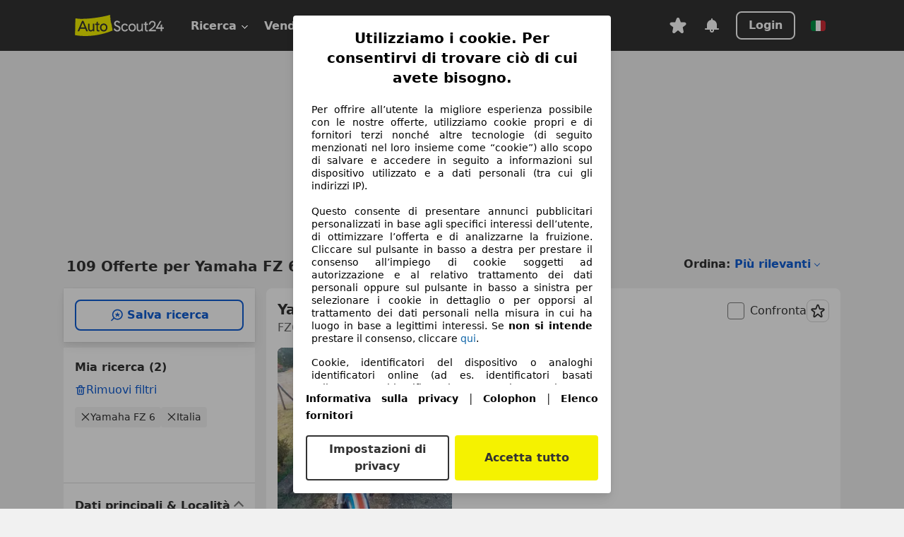

--- FILE ---
content_type: text/html; charset=utf-8
request_url: https://www.autoscout24.it/lst-moto/yamaha/fz-6
body_size: 144228
content:
<!DOCTYPE html><html lang="it-IT" data-theme="as24"><head><meta charSet="utf-8"/><meta name="viewport" content="width=device-width"/><title>Acquista moto usate Yamaha FZ 6 su AutoScout24</title><link rel="preload" href="https://prod.pictures.autoscout24.net/listing-images/d9d41603-a135-478a-9559-3a7115799031_a9f1e938-dfc8-48c1-a4a0-38717e8679ac.jpg/250x188.webp" as="image" media="(min-width: 768px) and (max-width: 1099px) and (-webkit-max-device-pixel-ratio: 1)"/><link rel="preload" href="https://prod.pictures.autoscout24.net/listing-images/d9d41603-a135-478a-9559-3a7115799031_a9f1e938-dfc8-48c1-a4a0-38717e8679ac.jpg/480x360.webp" as="image" media="(max-width: 767px), (min-width: 1100px), (-webkit-min-device-pixel-ratio: 1.01)"/><script data-testid="breadcrumbs-json-ld" type="application/ld+json">{"@context":"https://schema.org","@type":"BreadcrumbList","itemListElement":[{"@type":"ListItem","position":1,"item":{"@id":"/","name":"Casa"}},{"@type":"ListItem","position":2,"item":{"@id":"/lst-moto","name":"Cerca"}},{"@type":"ListItem","position":3,"item":{"@id":"/lst-moto/yamaha","name":"Yamaha"}},{"@type":"ListItem","position":4,"item":{"@id":"/lst-moto/yamaha/fz-6","name":"FZ 6"}}]}</script><link rel="preload" href="/assets/s24-osa/as24-osa-redesign-integration.js" as="script"/><meta name="next-head-count" content="7"/>
<meta name="mobile-web-app-capable" content="yes"/>
<meta name="apple-mobile-web-app-capable" content="yes"/>
<meta name="apple-mobile-web-app-title" content=""/>
<meta name="apple-mobile-web-app-status-bar-style" content="black"/>
<meta name="format-detection" content="telephone=no"/>

<link rel="apple-touch-icon" sizes="180x180" href="/assets/acquisition-fragments/metatags/images/favicon/apple-touch-icon.png"/>
<link rel="icon" type="image/png" sizes="32x32" href="/assets/acquisition-fragments/metatags/images/favicon/favicon-v2-32x32.png"/>
<link rel="icon" type="image/png" sizes="16x16" href="/assets/acquisition-fragments/metatags/images/favicon/favicon-v2-16x16.png"/>
<link rel="mask-icon" href="/assets/acquisition-fragments/metatags/images/favicon/safari-pinned-tab.svg" color="#f5f200"/>
<link rel="shortcut icon" href="/assets/acquisition-fragments/metatags/images/favicon/favicon.ico"/>
<meta name="msapplication-TileColor" content="#333333"/>
<meta name="msapplication-config" content="/assets/acquisition-fragments/metatags/xml/browserconfig.xml"/>
<meta name="theme-color" content="#ffffff"/>

<link rel="preconnect" href="https://prod.pictures.autoscout24.net"/><meta property="og:site_name" content="AutoScout24"/><meta property="og:type" content="website"/><meta name="format-detection" content="telephone=no"/><meta name="robots" content="index,follow"/><link rel="canonical" href="https://www.autoscout24.it/lst-moto/yamaha/fz-6"/><link rel="alternate" hrefLang="bg-BG" href="https://www.autoscout24.bg/lst-moto/yamaha/fz-6"/><link rel="alternate" hrefLang="cs-CZ" href="https://www.autoscout24.cz/lst-moto/yamaha/fz-6"/><link rel="alternate" hrefLang="de-AT" href="https://www.autoscout24.at/lst-moto/yamaha/fz-6"/><link rel="alternate" hrefLang="de-DE" href="https://www.autoscout24.de/lst-moto/yamaha/fz-6"/><link rel="alternate" hrefLang="es-ES" href="https://www.autoscout24.es/lst-moto/yamaha/fz-6"/><link rel="alternate" hrefLang="fr-BE" href="https://www.autoscout24.be/fr/lst-moto/yamaha/fz-6"/><link rel="alternate" hrefLang="fr-FR" href="https://www.autoscout24.fr/lst-moto/yamaha/fz-6"/><link rel="alternate" hrefLang="fr-LU" href="https://www.autoscout24.lu/lst-moto/yamaha/fz-6"/><link rel="alternate" hrefLang="hr-HR" href="https://www.autoscout24.hr/lst-moto/yamaha/fz-6"/><link rel="alternate" hrefLang="hu-HU" href="https://www.autoscout24.hu/lst-moto/yamaha/fz-6"/><link rel="alternate" hrefLang="it-IT" href="https://www.autoscout24.it/lst-moto/yamaha/fz-6"/><link rel="alternate" hrefLang="nl-BE" href="https://www.autoscout24.be/nl/lst-moto/yamaha/fz-6"/><link rel="alternate" hrefLang="nl-NL" href="https://www.autoscout24.nl/lst-moto/yamaha/fz-6"/><link rel="alternate" hrefLang="pl-PL" href="https://www.autoscout24.pl/lst-moto/yamaha/fz-6"/><link rel="alternate" hrefLang="ro-RO" href="https://www.autoscout24.ro/lst-moto/yamaha/fz-6"/><link rel="alternate" hrefLang="ru-RU" href="https://www.autoscout24.ru/lst-moto/yamaha/fz-6"/><link rel="alternate" hrefLang="sv-SE" href="https://www.autoscout24.se/lst-moto/yamaha/fz-6"/><link rel="alternate" hrefLang="tr-TR" href="https://www.autoscout24.com.tr/lst-moto/yamaha/fz-6"/><link rel="alternate" hrefLang="uk-UA" href="https://www.autoscout24.com.ua/lst-moto/yamaha/fz-6"/><link rel="alternate" hrefLang="en-GB" href="https://www.autoscout24.com/lst-moto/yamaha/fz-6"/><script type="application/ld+json">{"@context":"http:\u002F\u002Fschema.org","@graph":[{"@type":"Car","name":"Acquista moto usate Yamaha FZ 6 su AutoScout24","description":"Le moto usate Yamaha FZ 6 le trovi in vendita su AutoScout24, il più grande sito internet di annunci auto in Europa.","manufacturer":"Yamaha","model":"FZ 6"}]}</script><meta property="og:image" content="https://www.autoscout24.de/assets/as24-search-funnel/images/og_image.jpg"/><meta property="og:image:width" content="1200"/><meta property="og:image:height" content="630"/><meta name="description" content="Le moto usate Yamaha FZ 6 le trovi in vendita su AutoScout24, il più grande sito internet di annunci auto in Europa."/><meta property="og:url" content="https://www.autoscout24.it/lst-moto/yamaha/fz-6"/><meta property="og:title" content="Acquista moto usate Yamaha FZ 6 su AutoScout24"/><meta property="og:description" content="Le moto usate Yamaha FZ 6 le trovi in vendita su AutoScout24, il più grande sito internet di annunci auto in Europa."/><link rel="manifest" href="/service-worker/manifests/manifest.json"/><style>:root{--base-0:0px;--base-1:1px;--base-2:2px;--base-4:4px;--base-6:6px;--base-8:8px;--base-12:12px;--base-14:14px;--base-16:16px;--base-18:18px;--base-20:20px;--base-24:24px;--base-28:28px;--base-32:32px;--base-36:36px;--base-40:40px;--base-48:48px;--base-54:54px;--base-64:64px;--base-999:999px;--color-black-10:#f4f4f4;--color-black-20:#eaeaea;--color-black-30:#d6d6d6;--color-black-40:#acacac;--color-black-50:#949494;--color-black-70:#7c7c7c;--color-black-80:#676767;--color-black-90:#333;--color-black-100:#000;--color-grey-warm-10:#f9f9f6;--color-grey-warm-20:#f4f4f0;--color-grey-warm-30:#dad9ce;--color-grey-warm-40:#a9a68e;--color-grey-warm-50:#979278;--color-grey-warm-70:#8a836c;--color-grey-warm-80:#5f594d;--color-grey-warm-90:#333;--color-grey-warm-100:#292621;--color-blue-20:#e2f1ff;--color-blue-30:#b9dcff;--color-blue-40:#8ac8ff;--color-blue-50:#57b2ff;--color-blue-70:#0082fa;--color-blue-80:#076fe6;--color-blue-90:#105dd3;--color-blue-100:#173db4;--color-indigo-20:#e0f1fe;--color-indigo-30:#b8e3fe;--color-indigo-40:#7ccefd;--color-indigo-50:#37b6fa;--color-indigo-70:#1695df;--color-indigo-80:#007ac5;--color-indigo-90:#0162a3;--color-indigo-100:#072c4a;--color-green-20:#e9f6e8;--color-green-30:#cae9c7;--color-green-40:#83cf7e;--color-green-50:#4cb944;--color-green-70:#359730;--color-green-80:#298625;--color-green-100:#0d670f;--color-orange-20:#ffdab3;--color-orange-30:#ffc385;--color-orange-40:#ffac59;--color-orange-50:#fd9537;--color-orange-70:#cf6a12;--color-orange-80:#92541d;--color-orange-100:#552f0d;--color-amber-20:#fcf4d4;--color-amber-30:#f7db5a;--color-amber-40:#f2ca26;--color-amber-50:#d0a91b;--color-amber-70:#7d6510;--color-amber-80:#715b0e;--color-amber-100:#473a0b;--color-red-20:#feedec;--color-red-30:#fccdca;--color-red-40:#f69493;--color-red-50:#ed6969;--color-red-70:#ed1c24;--color-red-80:#c60000;--color-red-100:#4b0401;--color-teal-20:#ebfaf6;--color-teal-30:#dafee8;--color-teal-40:#61d6bb;--color-teal-50:#2bb092;--color-teal-80:#007d77;--color-teal-100:#005245;--color-yellow-20:#fdfccc;--color-yellow-30:#f5f200;--color-yellow-40:#ede500;--color-white:#fff;--color-transparent:rgba(255,255,255,0)}[data-theme]{font-family:system-ui,-apple-system,BlinkMacSystemFont,Segoe UI,Roboto,Noto Sans,Ubuntu,Cantarell,Helvetica Neue,Helvetica,Arial,sans-serif,Apple Color Emoji,Segoe UI Emoji,Segoe UI Symbol;font-size:var(--font-font-size-body);letter-spacing:var(--font-letter-spacing-default);line-height:var(--font-line-height-body);color:var(--color-text-and-icon-default)}[data-theme] hr,hr[data-theme]{margin-top:var(--base-8);margin-bottom:var(--base-8);border:0;border-top:var(--base-1)solid var(--color-black-20)}a{color:var(--color-text-and-icon-link);text-decoration:none}a:hover{color:var(--color-text-and-icon-link-hover)}abbr,acronym,address,applet,article,aside,audio,b,big,blockquote,body,canvas,caption,center,cite,code,dd,del,details,dfn,div,dl,dt,em,embed,fieldset,figcaption,figure,footer,form,h1,h2,h3,h4,h5,h6,header,hgroup,html,i,iframe,img,ins,kbd,label,legend,li,mark,menu,nav,object,ol,output,p,pre,q,ruby,s,samp,section,small,span,strike,strong,sub,summary,sup,table,tbody,td,tfoot,th,thead,time,tr,tt,u,ul,var,video{font:inherit;vertical-align:baseline;color:inherit;border:0}a{font:inherit;vertical-align:baseline;border:0}button,input,select,textarea{font:inherit}button{cursor:pointer;-webkit-user-select:none;-ms-user-select:none;user-select:none}article,aside,details,figcaption,figure,footer,header,hgroup,menu,nav,section{display:block}ol,ul{list-style:none}blockquote,q{quotes:none}blockquote:before,blockquote:after,q:before,q:after{content:&quot;&quot;;content:none}table{border-collapse:collapse;border-spacing:0}*,:before,:after{box-sizing:border-box;margin:0;padding:0}html{-webkit-text-size-adjust:100%;-moz-text-size-adjust:100%;-ms-text-size-adjust:100%;text-size-adjust:100%;-webkit-overflow-scrolling:touch;overflow-y:scroll}body{-webkit-overflow-scrolling:touch}h1,h2,h3,h4,h5,h6{font-weight:400}input,textarea,select{position:relative}picture img{vertical-align:top}:root{font-size:var(--font-font-size-body);line-height:var(--font-line-height-body);letter-spacing:var(--font-letter-spacing-default);color:var(--color-text-and-icon-default)}:root [disabled]{color:var(--color-text-and-icon-disabled)}[data-theme] ::selection{background-color:var(--color-surface-selection)}:root{--border-radius-none:var(--base-0);--border-radius-s:var(--base-4);--border-radius-m:var(--base-8);--border-radius-l:var(--base-16);--border-radius-full:var(--base-999);--border-width-thin:var(--base-1);--border-width-thick:var(--base-2);--size-icon-s:var(--base-8);--size-icon-m:var(--base-16);--size-icon-l:var(--base-24);--spacing-2xs:var(--base-4);--spacing-xs:var(--base-8);--spacing-s:var(--base-12);--spacing-m:var(--base-16);--spacing-l:var(--base-24);--spacing-xl:var(--base-32);--spacing-2xl:var(--base-40);--spacing-3xl:var(--base-48);--spacing-4xl:var(--base-64);--component-button-color-fill-primary:var(--component-button-color-fill-primary-default,#076fe6);--component-chip-color-stroke:var(--component-chip-color-stroke-default,#acacac);--color-surface-subtle:var(--color-canvas-default,#f4f4f4);--component-tooltip-z-index:1000;--black-100:var(--color-black-100,#000);--spacing-xxs:var(--spacing-2xs,.25rem);--font-font-size-xs:var(--font-font-size-caption,.75rem)}.sr-visually-hidden{clip:rect(0 0 0 0);clip-path:inset(50%);white-space:nowrap;border:0;width:1px;height:1px;margin:-1px;padding:0;overflow:hidden;position:absolute!important}.sr-thin-scrollbar{scroll-behavior:smooth;scrollbar-width:thin;scrollbar-color:var(--color-overlay-default)var(--color-transparent)}.sr-thin-scrollbar::-webkit-scrollbar{background-color:var(--color-transparent);width:var(--spacing-xs);border:0px solid var(--color-transparent)}.sr-thin-scrollbar::-webkit-scrollbar-thumb{background-color:var(--color-overlay-default);border:var(--base-2)solid var(--color-transparent);border-radius:var(--spacing-2xs);background-clip:padding-box}
[data-theme=as24]{--color-elevation-dark:rgba(0,0,0,.12);--color-elevation-light:rgba(0,0,0,.05);--color-overlay-default:rgba(51,51,51,.8);--border-radius-none:0px;--border-radius-s:4px;--border-radius-m:8px;--border-radius-l:16px;--border-radius-full:999px;--border-width-thin:1px;--border-width-thick:2px;--font-font-family:SF Pro;--font-letter-spacing-default:0px;--font-letter-spacing-tight:0px;--font-font-size-display-xl:3rem;--font-font-size-display-l:0rem;--font-font-size-title:1.25rem;--font-font-size-body:1rem;--font-font-size-body-s:0rem;--font-font-size-caption:.75rem;--font-font-size-headline-desktop:2rem;--font-font-size-headline-mobile:1.5rem;--font-line-height-display-xl:1.125;--font-line-height-display-l:0;--font-line-height-title:1.4;--font-line-height-body:1.5;--font-line-height-body-s:0;--font-line-height-caption:1.33;--font-line-height-headline-desktop:1.25;--font-line-height-headline-mobile:1.33;--font-font-weight-regular:400;--font-font-weight-bold:600;--size-icon-s:8px;--size-icon-m:16px;--size-icon-l:24px;--spacing-2xs:4px;--spacing-xs:8px;--spacing-s:12px;--spacing-m:16px;--spacing-l:24px;--spacing-xl:32px;--spacing-2xl:40px;--spacing-3xl:48px;--spacing-4xl:64px;--color-text-and-icon-default:var(--color-black-90,#333);--color-text-and-icon-muted:var(--color-black-80,#676767);--color-text-and-icon-placeholder:var(--color-black-80,#676767);--color-text-and-icon-link:var(--color-blue-90,#105dd3);--color-text-and-icon-link-hover:var(--color-blue-100,#173db4);--color-text-and-icon-inverse:var(--color-white,#fff);--color-text-and-icon-link-inverse:var(--color-blue-30,#b9dcff);--color-text-and-icon-disabled:var(--color-black-40,#acacac);--color-canvas-default:var(--color-black-10,#f4f4f4);--color-surface-default:var(--color-white,#fff);--color-surface-muted:var(--color-black-10,#f4f4f4);--color-surface-contrast:var(--color-black-90,#333);--color-surface-brand:var(--color-yellow-30,#f5f200);--color-surface-brand-muted:var(--color-yellow-20,#fdfccc);--color-surface-brand-accent:var(--color-black-90,#333);--color-surface-interactive:var(--color-blue-80,#076fe6);--color-surface-disabled:var(--color-black-20,#eaeaea);--color-surface-destructive:var(--color-red-80,#c60000);--color-surface-selected:var(--color-black-90,#333);--color-stroke-default:var(--color-black-40,#acacac);--color-stroke-strong:var(--color-black-90,#333);--color-stroke-muted:var(--color-black-30,#d6d6d6);--color-stroke-divider:var(--color-black-30,#d6d6d6);--color-stroke-inverse:var(--color-white,#fff);--color-stroke-interactive:var(--color-blue-90,#105dd3);--color-stroke-focus:var(--color-black-90,#333);--color-stroke-focus-inverse:var(--color-white,#fff);--color-feedback-error-strong:var(--color-red-80,#c60000);--color-feedback-error-muted:var(--color-red-20,#feedec);--color-feedback-success-strong:var(--color-green-100,#0d670f);--color-feedback-success-muted:var(--color-green-20,#e9f6e8);--color-feedback-warning-strong:var(--color-amber-70,#7d6510);--color-feedback-warning-muted:var(--color-amber-20,#fcf4d4);--color-feedback-info-strong:var(--color-blue-100,#173db4);--color-feedback-info-muted:var(--color-blue-20,#e2f1ff);--border-radius-card:var(--border-radius-m,8px);--component-checkbox-border-radius:var(--border-radius-s,4px);--color-text-and-icon-selected:var(--color-text-and-icon-inverse,#fff);--color-surface-selection:var(--color-surface-brand,#f5f200);--component-radiobutton-border-width-active-indicator:0px;--component-radio-button-group-border-radius-inside:0px;--component-notification-banner-border-radius:0px;--component-button-color-fill-primary-hover:var(--color-blue-100,#173db4);--component-button-color-text-and-icon-ghost-accent-hover:var(--color-blue-100,#173db4);--component-button-border-radius:var(--border-radius-m,8px);--component-button-sizing-vertical-padding:var(--spacing-xs,8px);--component-autosuggest-spacing-list-item-horizontal-padding:var(--spacing-m,16px);--component-autosuggest-spacing-list-item-vertical-padding:var(--spacing-xs,8px);--component-chip-font-line-height:var(--font-line-height-body,1.5);--component-chip-font-font-size:var(--font-font-size-body,1rem);--component-chip-size-icon:var(--size-icon-l,24px);--component-chip-size-icon-cross:var(--size-icon-m,16px);--component-forms-border-radius:var(--border-radius-s,4px);--component-forms-spacing-height:var(--spacing-l,24px);--component-forms-spacing-width:var(--spacing-l,24px);--component-forms-color-stroke-rest:var(--color-black-70,#7c7c7c);--component-radiobutton-color-fill-active-indicator:var(--color-black-90,#333);--component-radio-button-group-border-width:var(--border-width-thin,1px);--component-radio-button-group-border-radius-outside:var(--border-radius-s,4px);--component-slider-color-fill-track:var(--color-black-30,#d6d6d6);--component-slider-color-fill-track-filled:var(--color-black-80,#676767);--component-toggle-color-fill-checked-hover:var(--color-blue-100,#173db4);--component-notification-banner-border-width:var(--border-width-thick,2px);--component-button-color-fill-primary-default:var(--color-surface-interactive,#076fe6);--component-button-color-text-and-icon-secondary:var(--color-text-and-icon-link,#105dd3);--component-button-color-text-and-icon-primary:var(--color-text-and-icon-inverse,#fff);--component-button-color-stroke-secondary:var(--color-stroke-interactive,#105dd3);--component-checkbox-color-fill-checked:var(--color-surface-default,#fff);--component-checkbox-color-fill-checked-disabled:var(--color-surface-default,#fff);--component-checkbox-color-stroke-checked:var(--component-forms-color-stroke-rest,#7c7c7c);--component-checkbox-color-stroke-checked-disabled:var(--color-stroke-muted,#d6d6d6);--component-checkbox-text-and-icons-checked:var(--color-text-and-icon-default,#333);--component-checkbox-text-and-icons-checked-disabled:var(--color-text-and-icon-disabled,#acacac);--component-chip-color-fill:var(--color-surface-muted,#f4f4f4);--component-chip-color-stroke-default:var(--color-stroke-default,#acacac);--component-chip-color-stroke-hover:var(--color-stroke-strong,#333);--component-chip-color-text-and-icon:var(--color-text-and-icon-default,#333);--component-forms-color-fill:var(--color-surface-default,#fff);--component-forms-color-stroke-hover:var(--color-stroke-strong,#333);--component-radiobutton-color-fill-active:var(--color-surface-default,#fff);--component-radiobutton-color-fill-active-error:var(--color-surface-default,#fff);--component-radiobutton-color-fill-active-disabled:var(--color-surface-default,#fff);--component-radiobutton-color-fill-active-indicator-error:var(--color-feedback-error-strong,#c60000);--component-radiobutton-color-fill-active-indicator-disabled:var(--color-text-and-icon-disabled,#acacac);--component-radiobutton-color-stroke-active:var(--component-forms-color-stroke-rest,#7c7c7c);--component-radio-button-group-color-fill:var(--color-surface-default,#fff);--component-slider-color-fill-thumb:var(--color-surface-selected,#333);--component-tab-color-stroke-selected:var(--color-stroke-strong,#333);--component-navigation-header-color-stroke-hover:var(--color-stroke-strong,#333);--component-navigation-header-color-text-and-icons:var(--color-text-and-icon-default,#333);--component-tag-color-brand-fill:var(--color-surface-brand,#f5f200);--component-tag-color-brand-text-and-icon:var(--color-text-and-icon-default,#333);--component-tooltip-color-text-and-icon:var(--color-text-and-icon-inverse,#fff);--component-tooltip-color-fill:var(--color-surface-contrast,#333);--component-radiobutton-color-stroke-hover:var(--component-forms-color-stroke-hover,#333);--component-radio-button-group-color-text-and-icon-selected:var(--color-text-and-icon-selected,#fff)}</style><script>if(!window.IntersectionObserver) { 
                document.write('<script src="/assets/as24-search-funnel/intersection-observer.js"><\/script>')
              }</script><script id="global-tracking-script" async="" type="module">function r(){if(typeof window!="object")return;if(window.showcar=window.showcar||{},window?.showcar?.tracking){console.error("Double init: window.showcar.tracking object already exists");return}let n=import("https://www.autoscout24.it/assets/showcar/brave-flamingo/full-script-JFMDIZK4.js"),o={loadGtm:async function(...t){(await n).loadGtm(...t)},trackBtsEvent:async function(...t){(await n).trackBtsEvent(...t)},trackBtsImpressionEvent:async function(...t){(await n).trackBtsImpressionEvent(...t)},trackPlanktonEvent:async function(...t){(await n).trackPlanktonEvent(...t)}};window.showcar.tracking=o}r();
//# sourceMappingURL=https://www.autoscout24.it/assets/showcar/brave-flamingo/AS_it_IT.js.map
</script><script>!function(){if("function"!=typeof window.__tcfapi||window.__tcfapi&&"function"!=typeof window.__tcfapi.start){var t,a=[],e=window,i=e.document,c=e.__tcfapi?e.__tcfapi.start:function(){};if(!e.__tcfapi&&function t(){var a=!!e.frames.__tcfapiLocator;if(!a){if(i.body){var c=i.createElement("iframe");c.style.cssText="display:none",c.name="__tcfapiLocator",i.body.appendChild(c)}else setTimeout(t,5)}return!a}()||e.__tcfapi&&!e.__tcfapi.start){var f=e.__tcfapi?e.__tcfapi():[];a.push.apply(a,f),e.__tcfapi=function(...e){var i=[...e];if(!e.length)return a;if("setGdprApplies"===i[0])i.length>3&&2===parseInt(i[1],10)&&"boolean"==typeof i[3]&&(t=i[3],"function"==typeof i[2]&&i[2]("set",!0));else if("ping"===i[0]){var c={gdprApplies:t,cmpLoaded:!1,apiVersion:"2.0"};"function"==typeof i[2]&&i[2](c,!0)}else a.push(i)},e.__tcfapi.commandQueue=a,e.__tcfapi.start=c,e.addEventListener("message",function(t){var a="string"==typeof t.data,i={};try{i=a?JSON.parse(t.data):t.data}catch(c){}var f=i.__tcfapiCall;f&&e.__tcfapi(f.command,f.version,function(e,i){if(t.source){var c={__tcfapiReturn:{returnValue:e,success:i,callId:f.callId,command:f.command}};a&&(c=JSON.stringify(c)),t.source.postMessage(c,"*")}},f.parameter)},!1)}}}();</script><script type="module" async="">(function(){"use strict";try{var e=document.createElement("style");e.appendChild(document.createTextNode('._consent-popup_1lphq_1{position:fixed;display:grid;place-items:center;background-color:#00000059;isolation:isolate;z-index:9999999999;counter-reset:css-counter 0;top:0;left:0;right:0;bottom:0;font-family:system-ui,-apple-system,BlinkMacSystemFont,Segoe UI,Roboto,Helvetica,Arial,sans-serif,"Apple Color Emoji","Segoe UI Emoji",Segoe UI Symbol;font-size:1rem}._consent-popup-inner_1lphq_21{background-color:#fff;padding:18px 18px 0;max-width:450px;text-align:justify;border-radius:4px;box-shadow:0 12px 24px #0000000d,0 8px 16px #0000000d,0 4px 8px #0000000d,0 0 2px #0000001f}._scrollable-container_1lphq_33{max-height:70vh;overflow:auto;padding:0 8px}._headline_1lphq_40{font-size:1.25rem;line-height:1.4;font-weight:700;margin-bottom:22px;color:#000;text-align:center}._content_1lphq_49{font-weight:400;color:#000;font-size:.875rem;line-height:1.3;margin-bottom:16px}._content_1lphq_49 a{color:#1166a8;font-size:.875rem;text-decoration:none}._content_1lphq_49 b{font-weight:700}._consent-decline_1lphq_67{font-weight:500;color:#1166a8;cursor:pointer;text-decoration:none;border:none;background:transparent;padding:0}._consent-decline_1lphq_67:hover{color:#0c4f90}._consent-decline_1lphq_67:active{color:#083b78}._acceptance-buttons_1lphq_85{display:flex;justify-content:space-between;background-color:fff;padding-bottom:18px;padding-top:8px}._acceptance-buttons_1lphq_85>button{font-weight:700;font-size:1rem;line-height:1.5;border-radius:4px;color:#333;padding:6px 0;width:49%}._consent-settings_1lphq_103{background-color:inherit;cursor:pointer;text-align:center;border-width:2px;border-style:solid;border-color:#333}._consent-accept_1lphq_114{background:#f5f200;cursor:pointer;border:none;text-align:center}._legalDisclosure_1lphq_123{margin-top:8px;margin-bottom:8px}._legalDisclosure_1lphq_123>a{font-size:.875rem;color:#000;font-weight:600}._headingForPurposes_1lphq_133{display:block;font-size:.83em;margin-block-start:1.67em;margin-block-end:1.67em;margin-inline-start:0px;margin-inline-end:0px;font-weight:700}@media screen and (max-width: 767px){._consent-popup-inner_1lphq_21{margin:20px}._headline_1lphq_40{margin-bottom:28px}}@media screen and (max-height: 680px){._scrollable-container_1lphq_33{max-height:60vh}}')),document.head.appendChild(e)}catch(o){console.error("vite-plugin-css-injected-by-js",o)}})();
const e={...{headline:"Utilizziamo i cookie. Per consentirvi di trovare ciò di cui avete bisogno.",description:"Per offrire all’utente la migliore esperienza possibile con le nostre offerte, utilizziamo cookie propri e di fornitori terzi nonché altre tecnologie (di seguito menzionati nel loro insieme come “cookie”) allo scopo di salvare e accedere in seguito a informazioni sul dispositivo utilizzato e a dati personali (tra cui gli indirizzi IP).<br><br>Questo consente di presentare annunci pubblicitari personalizzati in base agli specifici interessi dell’utente, di ottimizzare l’offerta e di analizzarne la fruizione. Cliccare sul pulsante in basso a destra per prestare il consenso all’impiego di cookie soggetti ad autorizzazione e al relativo trattamento dei dati personali oppure sul pulsante in basso a sinistra per selezionare i cookie in dettaglio o per opporsi al trattamento dei dati personali nella misura in cui ha luogo in base a legittimi interessi. Se <b>non si intende</b> prestare il consenso, cliccare ${$2}.",adjustPreferences:"L’utente può modificare le sue preferenze o revocare il consenso prestato in qualsiasi momento visitando la sezione Privacy Manager della nostra informativa.",acceptButton:"Accetta tutto",privacySettings:"Impostazioni di privacy",here:"qui",privacy:"Informativa sulla privacy",imprint:"Colophon",vendorCount:"Lavoriamo con @@@@@@@ fornitori.",vendorList:"Elenco fornitori",purposesHeading:"Scopi",newWindowWarning:"si apre in una nuova finestra"},privacyUrl:"https://www.autoscout24.it/azienda/privacy/",imprintUrl:"https://www.autoscout24.it/azienda/informazioni/",vendorListUrl:"https://www.autoscout24.it/consent-management/#vendors",...{purposes:{1:{name:"Archiviare informazioni su dispositivo e/o accedervi",description:"Cookie, identificatori del dispositivo o analoghi identificatori online (ad es. identificatori basati sull’accesso, identificatori assegnati casualmente, identificatori basati sulla rete) insieme ad altre informazioni (ad es. tipo di browser e informazioni sul browser, lingua, dimensioni dello schermo, tecnologie supportate, ecc.) possono essere archiviati sul o letti dal dispositivo dell’utente per riconoscerlo ogni volta che l’utente si connette a un’app o a un sito web, per una o più finalità qui presentate."},25:{name:"Funzioni essenziali della pagina",description:"Noi o questi fornitori utilizziamo cookie o strumenti e tecnologie simili necessari per le funzioni essenziali del sito e per garantirne il corretto funzionamento. Vengono in genere utilizzati in risposta all&#39;attività dell&#39;utente per abilitare funzioni importanti come l&#39;impostazione e il mantenimento delle informazioni di accesso o delle preferenze sulla privacy. L&#39;uso di questi cookie o tecnologie simili non può normalmente essere disabilitato. Tuttavia, alcuni browser potrebbero bloccare questi cookie o strumenti simili o avvisare l&#39;utente. Il blocco di questi cookie o strumenti simili potrebbe influire sulla funzionalità del sito web. "},26:{name:"Funzionalità avanzate della pagina",description:"Noi e terze parti utilizziamo vari strumenti tecnologici, inclusi cookie e strumenti simili sul nostro sito web, per offrirti funzionalità estese del sito e garantire un&#39;esperienza utente migliorata. Attraverso queste funzionalità estese, consentiamo la personalizzazione della nostra offerta, ad esempio, per continuare le tue ricerche in una visita successiva, per mostrarti offerte adatte alla tua zona o per fornire e valutare pubblicità e messaggi personalizzati. Con il tuo consenso, le informazioni basate sull&#39;utilizzo saranno trasmesse ai concessionari che contatti. Alcuni cookie/strumenti vengono utilizzati dai fornitori per memorizzare le informazioni fornite durante le richieste di finanziamento per 30 giorni e per riutilizzarle automaticamente entro tale periodo per compilare nuove richieste di finanziamento. Senza l&#39;utilizzo di tali cookie/strumenti, tali funzionalità estese non possono essere utilizzate in tutto o in parte."}},stacks:{1:"Dati di geolocalizzazione precisi e identificazione attraverso la scansione del dispositivo",42:"Pubblicità e contenuti personalizzati, misurazione delle prestazioni dei contenuti e degli annunci, ricerche sul pubblico, sviluppo di servizi"}}},t={},n=function(e,n,o){return n&&0!==n.length?Promise.all(n.map((e=>{if((e=function(e){return"/"+e}(e))in t)return;t[e]=!0;const n=e.endsWith(".css"),o=n?'[rel="stylesheet"]':"";if(document.querySelector(`link[href="${e}"]${o}`))return;const i=document.createElement("link");return i.rel=n?"stylesheet":"modulepreload",n||(i.as="script",i.crossOrigin=""),i.href=e,document.head.appendChild(i),n?new Promise(((t,n)=>{i.addEventListener("load",t),i.addEventListener("error",(()=>n(new Error(`Unable to preload CSS for ${e}`))))})):void 0}))).then((()=>e())):e()},o="ABCDEFGHIJKLMNOPQRSTUVWXYZabcdefghijklmnopqrstuvwxyz0123456789-_";function i(e){var t;return null==(t=document.cookie.match("(^|;)\\s*"+e+"\\s*=\\s*([^;]+)"))?void 0:t.pop()}function a(e,t){const n="domain="+p(document.location.hostname);document.cookie=[`${e}=${t}`,"path=/","max-age=31536000",n,"samesite=Lax"].join(";")}function s(e,t){if(!t)return!1;return 100*function(e){if(!/^[A-Za-z0-9\-_]+$/.test(e))return-1;let t="";for(const n of e)t+=o.indexOf(n).toString(2).padStart(6,"0");return parseInt(t,2)}(t.substring(1,7))>Date.now()-864e5*e}const r=["autoscout24","autoplenum-development","autoplenum-staging","autoplenum","12gebrauchtwagen","12neuwagen","leasingmarkt","bild","leasevergelijker","autotrader","gebrauchtwagen","leasingtime"];const c=["autoscout24","autoplenum","autoplenum-development","autoplenum-staging","autotrader","gebrauchtwagen","leasingmarkt","leasingtime","12gebrauchtwagen","12gebrauchtwagen-staging","12gebrauchtwagen-development","12neuwagen","12neuwagen-staging","12neuwagen-development","bild","leasevergelijker","autotrader","autohebdo"],l={autoscout24:["de","be","at","es","it","fr","nl","lu","pl","hu","bg","ro","cz","ru","hr","se","com.tr","com.ua","com"],autoplenum:["de","at"],"autoplenum-development":["de","at"],"autoplenum-staging":["de","at"],autotrader:["nl","ca"],gebrauchtwagen:["at"],leasingmarkt:["de","at"],leasingtime:["de"],"12gebrauchtwagen":["de"],"12gebrauchtwagen-development":["de"],"12gebrauchtwagen-staging":["de"],"12neuwagen":["de"],"12neuwagen-development":["de"],"12neuwagen-staging":["de"],bild:["de"],leasevergelijker:["nl"],autohebdo:["net"]},u=["https://bild.de","https://leasingtime.de","https://rebuild.leasingtime.de","https://staging.leasingmarkt.de","https://staging.leasevergelijker.nl"];function d({origin:e,hostName:t,protocol:n,port:o}){const i=t.includes("autoscout24")&&t.includes("local"),a=!i&&n?`${n}//`:"https://",s=!i&&o?`:${o}`:"";if(u.includes(null!=e?e:""))return e;if(t.includes("autoscout24")&&"localhost"===t)return"https://www.autoscout24.com";if(e&&!e.includes("autoscout24")&&e.includes("local"))return e;let r="";for(const l of c)t.includes(`.${l}.`)&&(r=l);if(""===r)return"https://www.autoscout24.com";for(const c of l[r])if(t.endsWith(`.${c}`))return`${a}www.${r}.${c}${s}`;return"https://www.autoscout24.com"}const p=e=>{const t=d({hostName:e});return e&&t?t.replace("https://","").replace("www.","").replace("local.","").replace("localhost","www.autoscout24.com").replace(/:.*$/,""):"www.autoscout24.com"},m=window.location;function g(e){const{hostname:t,pathname:n,protocol:o,port:i,origin:a}=m,s=d({origin:a,hostName:t,protocol:o,port:i});if(!s)return;if(e&&"bild"===e)return`${s}/leasing/consent-management`;if(!t.includes("autoscout24"))return`${s}/consent-management`;var r;return`${t.endsWith(".be")&&t.includes("autoscout24")?`${s}${r=n,r.startsWith("/nl")?"/nl":"/fr"}`:s}/consent-management`}function h({translations:e,companyName:t,styles:n,contentHtml:o,buttonOrder:s}){const r=(new Document).querySelector.call(document,"#as24-cmp-popup");r&&r.remove(),function({translations:e,companyName:t,styles:n,contentHtml:o,buttonOrder:s}){const r={accept:`<button class=${n["consent-accept"]} data-testid="as24-cmp-accept-all-button">${e.acceptButton}</button>`,settings:`<button class=${n["consent-settings"]} data-testid="as24-cmp-partial-consent-button">${e.privacySettings}</button>`,decline:`<button class=${n["consent-decline"]} data-testid="as24-cmp-decline-all-button">${e.declineButton}</button>`},c=s.map((e=>r[e])).join("\n"),l=`\n    <div class=${n["consent-popup"]} id="as24-cmp-popup">\n      <div class=${n["consent-popup-inner"]} data-testid="as24-cmp-container">\n        <div class=${n["scrollable-container"]}>\n          ${o}\n        </div>\n        <div class=${n.legalDisclosure}>\n          <a href=${e.privacyUrl} aria-label="${e.privacy}(${e.newWindowWarning})" target="_blank">${e.privacy}</a> | \n          <a href=${e.imprintUrl} aria-label="${e.imprint}(${e.newWindowWarning})" target="_blank">${e.imprint}</a> |\n          <a href=${e.vendorListUrl} aria-label="${e.vendorList}(${e.newWindowWarning})" target="_blank">${e.vendorList}</a>\n        </div>\n        <div class=${n["acceptance-buttons"]}>\n          ${c}\n        </div>\n      </div>\n    </div>`,u=document.createElement("div");u.innerHTML=l,u.addEventListener("click",(async function(e){e.target instanceof HTMLElement&&(e.target.closest('[data-testId="as24-cmp-accept-all-button"]')&&p({route:"accept-all",companyName:t}),e.target.closest('[data-testId="as24-cmp-decline-all-button"]')&&p({route:"decline-all",companyName:t}),e.target.closest('[data-testId="as24-cmp-partial-consent-button"]')&&p({route:"partial-consent",companyName:t}))})),document.body.appendChild(u);const d=g(t);async function p({route:e,companyName:t}){if("partial-consent"===e){const e=encodeURIComponent(m.href),t=`${d}/?redirectTo=${e}`;m.href=t}else{u.remove();const n=await fetch(`${d}/${e}`,{method:"POST",headers:{"Content-Type":"application/json"},body:JSON.stringify({companyName:t})}).then((e=>e.json())),o=i("euconsent-v2")||"";n["euconsent-v2"]!==o&&(a("euconsent-v2",n["euconsent-v2"]),a("cconsent-v2",encodeURIComponent(n["cconsent-v2"])),a("addtl_consent",n.addtl_consent),a("as24-cmp-signature",n["as24-cmp-signature"])),window.__tcfapi("updateCmpApi",2,(()=>null),n,e,!1)}}}({translations:e,companyName:t,styles:n,contentHtml:o,buttonOrder:s});try{if("1"===sessionStorage.cmpPopupShownEventSent)return;const e=g(t);sessionStorage.cmpPopupShownEventSent="1",navigator.sendBeacon(`${e}/popup-shown`,JSON.stringify({companyName:t}))}catch(c){}}const f=window.location;async function v(e){const t=f.hostname,o=(t.includes("local.autoscout24.")||t.includes("127.0.0.1")||t.includes("localhost"))&&!!document.getElementById("as24-cmp-local-body");let i;i=n(o?()=>import("../../full-cmp.js"):()=>import("https://www.autoscout24.de/assets/as24-cmp/full-cmp.js"),[]);try{(await i).initializeFullCmpApi(e)}catch(a){console.error(a)}}function w(e,t,n){a(e,t),n.delete(e)}const b=135,z={"consent-popup":"_consent-popup_1lphq_1","consent-popup-inner":"_consent-popup-inner_1lphq_21","scrollable-container":"_scrollable-container_1lphq_33",headline:"_headline_1lphq_40",content:"_content_1lphq_49","consent-decline":"_consent-decline_1lphq_67","acceptance-buttons":"_acceptance-buttons_1lphq_85","consent-settings":"_consent-settings_1lphq_103","consent-accept":"_consent-accept_1lphq_114",legalDisclosure:"_legalDisclosure_1lphq_123",headingForPurposes:"_headingForPurposes_1lphq_133"};function y({description:e,templateValues:t,requiredKeys:n=[]}){for(const a of n){const n=`\${${a}}`;e.includes(n)&&!t[a]&&console.error(`Missing required template value: ${a}`)}return o=e,i=t,new Function("vars",["const tagged = ( "+Object.keys(i).join(", ")+" ) =>","`"+o+"`","return tagged(...Object.values(vars))"].join("\n"))(i);var o,i}const $={autoscout24:new Set(["en-GB","de-AT","fr-FR","fr-BE","fr-LU","it-IT","es-ES","pl-PL","nl-NL","bg-BG","ro-RO","hu-HU","hr-HR","cs-CZ","sv-SE","nl-BE","ru-RU","tr-TR","uk-UA","de-DE"]),"12gebrauchtwagen":new Set(["de-DE"]),"12neuwagen":new Set(["de-DE"]),autoplenum:new Set(["de-DE","de-AT"]),autotrader:new Set(["nl-NL"]),bild:new Set(["de-DE"]),gebrauchtwagen:new Set(["de-AT"]),leasevergelijker:new Set(["nl-NL"]),leasingmarkt:new Set(["de-DE"]),leasingtime:new Set(["de-DE"])},_=186;const k={nonStrict:$.autoscout24.has("it-IT")?_:b},S=function({translations:e,styles:t}){const n=`<button class=${null==t?void 0:t["consent-decline"]} data-testid="as24-cmp-decline-all-button">${e.here}</button>`;return{...e,description:y({description:e.description,templateValues:{$1:null==e?void 0:e.consentUrl,$2:n},requiredKeys:["$2"]})}}({translations:e,vendorCount:k.nonStrict,styles:z}),L=new class extends class{constructor(e,t,n){this.translations=e,this.vendorCount=t,this.styles=n,this.blocks=[]}addHeadline(e){return this.blocks.push(`<p class=${this.styles.headline}>${e}</p>`),this}addText(e,t){return(null==t?void 0:t.hr)&&this.blocks.push("<hr />"),this.blocks.push(`<p class=${this.styles.content}>${e}</p>`),this}addHeading(e,t){return(null==t?void 0:t.hr)&&this.blocks.push("<hr />"),this.blocks.push(`<p class=${this.styles.headingForPurposes}>${e}</p>`),this}addVendorCountLine(e){var t;const n=null==(t=this.translations.vendorCount)?void 0:t.replace(e,this.vendorCount.toString());return n&&this.addText(n,{hr:!0}),this}getButtonOrder(){return["settings","accept"]}build(){return this.blocks.join("\n")}}{buildContent(){return this.addHeadline(this.translations.headline).addText(this.translations.description).addText(this.translations.purposes[1].description).addText(this.translations.adjustPreferences).addHeading(this.translations.purposesHeading).addText(this.translations.stacks[1]).addText(this.translations.stacks[42],{hr:!0}).addHeading(this.translations.purposes[25].name,{hr:!0}).addText(this.translations.purposes[25].description,{hr:!0}).addHeading(this.translations.purposes[26].name,{hr:!0}).addText(this.translations.purposes[26].description).addVendorCountLine("@@@@@@@").build()}}(S,k.nonStrict,z);var C;C={translations:S,isoCulture:"it-IT",companyName:"autoscout24",styles:z,mode:"lax",vendorListVersion:141,contentHtml:L.buildContent(),buttonOrder:L.getButtonOrder()},"undefined"!=typeof window&&function(e){var t,n;const o=new URL(e),a=null==(t=o.searchParams.get("show-as24-cmp"))?void 0:t.toLowerCase(),s=null==(n=i("show-as24-cmp"))?void 0:n.toLowerCase(),c=r.findIndex((e=>o.hostname.includes(`${e}`)))>-1;return"true"===a||"false"!==a&&("true"===s||"false"!==s&&c)}(f.href)&&function(){function e(t){document.body?t():setTimeout((()=>e(t)),1)}return new Promise((t=>{e(t)}))}().then((()=>async function({translations:e,...t}){if(function(){const e=window.self!==window.top,t=f.href.includes("disable-cmp=true")||(null==document?void 0:document.cookie.includes("disable-cmp=true")),n="true"===document.body.dataset.suppressCmp||"true"===document.body.dataset.suppresscmp,o=/autoscout24\.com\/entry\/.*/.test(f.href);return n||t||e||o}())return;const{companyName:n,styles:o,contentHtml:r,buttonOrder:c}=t;var l,u;window.addEventListener("showAs24Cmp",(()=>{h({translations:e,companyName:n,styles:o,contentHtml:r,buttonOrder:c})})),l=f.search,null!=(u=l.includes("sticky-as24-cmp=true"))&&u&&a("show-as24-cmp","true"),function(){const e=new URLSearchParams(f.search),t=new URLSearchParams(f.hash.slice(1)),n=e.get("euconsent-v2")||t.get("euconsent-v2"),o=e.get("cconsent-v2")||t.get("cconsent-v2"),i=e.get("addtl_consent")||t.get("addtl_consent"),a=e.get("cm-custom-vendors")||t.get("cm-custom-vendors"),s=e.get("cm-custom-purposes")||t.get("cm-custom-purposes"),r=!!(e.get("gdpr-auditId")||e.get("gdpr-last-interaction")||n||o||i||a||s);if(e.delete("gdpr-auditId"),e.delete("gdpr-last-interaction"),n&&w("euconsent-v2",n,e),o&&w("cconsent-v2",o,e),i&&w("addtl_consent",i,e),s&&w("cm-custom-purposes",s,e),a&&w("cm-custom-vendors",a,e),r){const t=e.toString();history.replaceState(null,"",t?`?${t}`:"")}}();const d=365,p=i("euconsent-v2")||"";s(d,p)?window.location.search.includes("googleConsentMode=true")&&(window.dataLayer=window.dataLayer||[],window.dataLayer.push("consent","default",{ad_storage:"granted",analytics_storage:"granted",functionality_storage:"granted",personalization_storage:"granted",security_storage:"granted"},{common_country:"de",common_language:"de",common_brand:"",common_environment:"live",common_platform:"web",common_techState:"tatsu"})):h({translations:e,companyName:n,styles:o,contentHtml:r,buttonOrder:c}),"loading"===document.readyState?window.addEventListener("DOMContentLoaded",(()=>v(t))):v(t)}(C))).catch(console.error);
</script><link rel="preload" href="/assets/as24-search-funnel/_next/static/css/a36aba47b497d37e.css" as="style"/><link rel="stylesheet" href="/assets/as24-search-funnel/_next/static/css/a36aba47b497d37e.css" data-n-g=""/><link rel="preload" href="/assets/as24-search-funnel/_next/static/css/d3420e303386eac7.css" as="style"/><link rel="stylesheet" href="/assets/as24-search-funnel/_next/static/css/d3420e303386eac7.css" data-n-p=""/><link rel="preload" href="/assets/as24-search-funnel/_next/static/css/0df2228142d1eb13.css" as="style"/><link rel="stylesheet" href="/assets/as24-search-funnel/_next/static/css/0df2228142d1eb13.css" data-n-p=""/><link rel="preload" href="/assets/as24-search-funnel/_next/static/css/1774ff36bbc4e4f2.css" as="style"/><link rel="stylesheet" href="/assets/as24-search-funnel/_next/static/css/1774ff36bbc4e4f2.css"/><link rel="preload" href="/assets/as24-search-funnel/_next/static/css/d3dc3ae748ba355c.css" as="style"/><link rel="stylesheet" href="/assets/as24-search-funnel/_next/static/css/d3dc3ae748ba355c.css"/><noscript data-n-css=""></noscript><script defer="" nomodule="" src="/assets/as24-search-funnel/_next/static/chunks/polyfills-42372ed130431b0a.js"></script><script defer="" src="/assets/as24-search-funnel/_next/static/chunks/3306.29ab9e1db532f05f.js"></script><script defer="" src="/assets/as24-search-funnel/_next/static/chunks/9421.92402bc4e64645d9.js"></script><script src="/assets/as24-search-funnel/_next/static/chunks/webpack-f06ac957f12cc0a3.js" defer=""></script><script src="/assets/as24-search-funnel/_next/static/chunks/framework-6f773ab18b666892.js" defer=""></script><script src="/assets/as24-search-funnel/_next/static/chunks/main-f47793195f6b25d7.js" defer=""></script><script src="/assets/as24-search-funnel/_next/static/chunks/pages/_app-a78d32d6f0417ab5.js" defer=""></script><script src="/assets/as24-search-funnel/_next/static/chunks/9713-64214d8123b2721e.js" defer=""></script><script src="/assets/as24-search-funnel/_next/static/chunks/7800-1a60f4575e289634.js" defer=""></script><script src="/assets/as24-search-funnel/_next/static/chunks/585-8508e8e5b2b23d15.js" defer=""></script><script src="/assets/as24-search-funnel/_next/static/chunks/2296-127b8c36d83e3f2f.js" defer=""></script><script src="/assets/as24-search-funnel/_next/static/chunks/5419-5594b27d78599c2d.js" defer=""></script><script src="/assets/as24-search-funnel/_next/static/chunks/3234-6a202f6eae309369.js" defer=""></script><script src="/assets/as24-search-funnel/_next/static/chunks/5944-ae757358cac2d893.js" defer=""></script><script src="/assets/as24-search-funnel/_next/static/chunks/7007-7184ab5581faf5fe.js" defer=""></script><script src="/assets/as24-search-funnel/_next/static/chunks/7527-ce854c03bf585a18.js" defer=""></script><script src="/assets/as24-search-funnel/_next/static/chunks/8703-9728466d243ccb0a.js" defer=""></script><script src="/assets/as24-search-funnel/_next/static/chunks/7009-ba10d609272c948d.js" defer=""></script><script src="/assets/as24-search-funnel/_next/static/chunks/1527-bb9e177f4ee4e3a1.js" defer=""></script><script src="/assets/as24-search-funnel/_next/static/chunks/3135-ae880fbabf8dd85a.js" defer=""></script><script src="/assets/as24-search-funnel/_next/static/chunks/5756-4563c47fadbf3bd4.js" defer=""></script><script src="/assets/as24-search-funnel/_next/static/chunks/3079-1d3917961a933e77.js" defer=""></script><script src="/assets/as24-search-funnel/_next/static/chunks/2175-8daa5655c0718900.js" defer=""></script><script src="/assets/as24-search-funnel/_next/static/chunks/2598-3c7f542fd0bb6eee.js" defer=""></script><script src="/assets/as24-search-funnel/_next/static/chunks/3172-eeb09902348a72aa.js" defer=""></script><script src="/assets/as24-search-funnel/_next/static/chunks/8811-f5c882b34fb97868.js" defer=""></script><script src="/assets/as24-search-funnel/_next/static/chunks/pages/lst/%5B...slug%5D-5a474c28f558bdba.js" defer=""></script><script src="/assets/as24-search-funnel/_next/static/as24-search-funnel_main-20260115201000/_buildManifest.js" defer=""></script><script src="/assets/as24-search-funnel/_next/static/as24-search-funnel_main-20260115201000/_ssgManifest.js" defer=""></script></head><body style="display:block !important"><div class="sc-content-container" style="-webkit-overflow-scrolling:auto;overflow-x:visible"><div class="header-fragment"><script>window.headerFooterLocale="it-IT",window.headerFooterDomain="autoscout24",window.headerVersion="56df7b24";</script><script>!function(){try{let e="as24-header-html-dealer-nav",o=localStorage.getItem(e);if(o){let t=(e=>{let o=document.cookie.split(";"),t="sso=";for(let e of o)if((e=e.trim()).startsWith(t))return decodeURIComponent(e.slice(t.length));return null})(0),{versionHash:r,ssoCookie:n,html:a}=JSON.parse(o);r===window.headerVersion&&n===t?(window.__AS24_HEADER_CACHED__=!0,document.body?.insertAdjacentHTML("afterbegin",a)):localStorage.removeItem(e)}}catch(e){console.error("Early cache handler failed:",e)}}();</script><style>.icon-arrow,.hfo-expandable-box__label:after{content:"";transform-origin:50% 25%;content:"";border-top:1px solid #000;border-bottom:0;border-left:0;border-right:1px solid #000;border-radius:1px;width:7px;height:7px;margin-left:8px;transform:rotate(135deg)}.sc-hidden{display:none!important}@media (min-width:0) and (max-width:767px){.sc-hidden-at-s{display:none!important}}@media (min-width:768px) and (max-width:1023px){.sc-hidden-at-m{display:none!important}}@media (min-width:1024px) and (max-width:1099px){.sc-hidden-at-l{display:none!important}}@media (min-width:320px) and (max-width:1023px){.sc-visible-at-l{display:none}}@media (min-width:1100px){.sc-visible-at-l{display:none}.sc-hidden-at-xl{display:none!important}}@media (max-width:1099px){.sc-visible-at-xl{display:none}}.sc-inline-link{cursor:pointer;color:#333;background:0 0;border:none;text-decoration:none;transition:color .2s ease-in}.sc-inline-link:hover,.sc-inline-link:active{color:#1166a8}.sc-btn-block{width:100%;display:block}.sc-btn-ross{-webkit-user-select:none;user-select:none;-webkit-appearance:none;appearance:none;color:#333;text-align:center;border:none;border-radius:4px;padding:10px 16px;font-size:1rem;font-weight:600;line-height:1.3;text-decoration:none;transition:color .2s ease-in,background-color .2s ease-in,border-color .2s ease-in;display:inline-block}.sc-btn-ross:hover{color:#333}.sc-btn-ross [class^=icon-]{background-size:contain;width:16px;height:16px;display:inline-block;position:relative}.sc-btn-ross{color:#333;background-color:#fff;border:2px solid #333;padding-top:8px;padding-bottom:8px}.sc-btn-ross:hover,.sc-btn-ross:active{color:#000;border:2px solid #000}.sc-btn-ross[disabled]{color:#acacac;border:2px solid #acacac}.sc-link-with-icon{float:right;align-items:center;display:flex}.sc-link-with-icon svg{margin-left:8px}@media (min-width:768px){.hfo-expandable-box--adaptive{border-bottom:none}.hfo-expandable-box--adaptive .hfo-expandable-box__content{display:block}.hfo-expandable-box--adaptive .hfo-expandable-box__label{cursor:auto}.hfo-expandable-box--adaptive .hfo-expandable-box__label:after{display:none}}.hfo-expandable-box__title{font-size:1rem;font-weight:600}.hfo-expandable-box__toggle{display:none}.hfo-expandable-box__toggle:checked~.hfo-expandable-box__content{display:block}.hfo-expandable-box__toggle:checked~.hfo-expandable-box__title>.hfo-expandable-box__label:after{transition:all .4s;right:18px;transform:rotate(315deg)}.hfo-expandable-box__label{cursor:pointer;justify-content:space-between;align-items:center;padding:20px 0;display:flex}.hfo-expandable-box__label:after{transition:all .4s;position:absolute;right:16px;transform:rotate(135deg)}@media (min-width:768px){.hfo-expandable-box__label{padding:28px 0}}.hfo-expandable-box__content{display:none}.icon-arrow,.hfo-expandable-box__label:after{content:"";transform-origin:50% 25%;border-top:1px solid #000;border-bottom:0;border-left:0;border-right:1px solid #000;border-radius:1px;width:7px;height:7px;margin-left:8px;transform:rotate(135deg)}.hfo-popover{background:#fff;border:1px solid #dcdcdc;border-radius:4px;margin-top:16px;box-shadow:0 0 10px #dcdcdc}@media (max-width:481px){.hfo-popover{width:calc(100% - 16px);left:8px}}.hfo-popover{z-index:2;max-width:450px;padding:16px;position:absolute}.hfo-popover__content:first-of-type h2,.hfo-popover__content:first-of-type h3,.hfo-popover__content:first-of-type h4,.hfo-popover__content:first-of-type h5{padding-right:40px}.hfo-popover__close{cursor:pointer;z-index:1;background:#fff;border:1px solid #dcdcdc;border-radius:4px;width:32px;height:32px;padding:8px;line-height:20px;transition:border-color .2s;display:inline-block;position:absolute;top:16px;right:16px}.hfo-popover__close img{fill:#949494;width:12px;height:12px;transition:fill .2s}.hfo-popover__close:hover{border-color:#4c4c4c}.hfo-popover__close:hover img{fill:#4c4c4c}.hfo-popover:before,.hfo-popover:after{content:"";pointer-events:none;position:absolute;top:0;left:10%;transform:translate(-50%,-100%)}.hfo-popover:before{border:14px solid #0000;border-bottom-color:#dcdcdc}.hfo-popover:after{border:13px solid #0000;border-bottom-color:#fff}.hfo-popover.hfo-popover-left{left:0}.hfo-popover.hfo-popover-left:before,.hfo-popover.hfo-popover-left:after{left:10%}.hfo-popover.hfo-popover-center{left:25%}@media (max-width:768px){.hfo-popover.hfo-popover-center{left:calc(50% - 225px)}}@media (max-width:481px){.hfo-popover.hfo-popover-center{left:8px}}.hfo-popover.hfo-popover-center:before,.hfo-popover.hfo-popover-center:after{left:50%}.hfo-popover.hfo-popover-right{right:16px}@media (max-width:481px){.hfo-popover.hfo-popover-right{left:8px;right:inherit}}.hfo-popover.hfo-popover-right:before,.hfo-popover.hfo-popover-right:after{left:90%}</style><style>.icon-arrow{content:"";transform-origin:50% 25%;border-top:1px solid #000;border-bottom:0;border-left:0;border-right:1px solid #000;border-radius:1px;width:7px;height:7px;margin-left:8px;transform:rotate(135deg)}:root{--bell-read-active-background-image:url("data:image/svg+xml,%3Csvg xmlns='http://www.w3.org/2000/svg' viewBox='0 0 24 24'%3E%3Cpath fill='%23333' fill-rule='evenodd' d='M21 16h-2v-5c0-3.5-2.6-6.4-6-6.9V3c0-.6-.4-1-1-1s-1 .4-1 1v1.1c-3.4.5-6 3.4-6 6.9v5H3c-.6 0-1 .4-1 1s.4 1 1 1h6v1c0 1.7 1.3 3 3 3s3-1.3 3-3v-1h6c.6 0 1-.4 1-1s-.4-1-1-1zm-8 3c0 .6-.4 1-1 1s-1-.4-1-1v-1h2v1z'/%3E%3C/svg%3E");--bell-read-background-image:url("data:image/svg+xml,%3Csvg xmlns='http://www.w3.org/2000/svg' viewBox='0 0 24 24' style=' fill: white;%0A'%3E%3Cpath fill='currentColor' fill-rule='evenodd' d='M21 16h-2v-5c0-3.5-2.6-6.4-6-6.9V3c0-.6-.4-1-1-1s-1 .4-1 1v1.1c-3.4.5-6 3.4-6 6.9v5H3c-.6 0-1 .4-1 1s.4 1 1 1h6v1c0 1.7 1.3 3 3 3s3-1.3 3-3v-1h6c.6 0 1-.4 1-1s-.4-1-1-1zm-8 3c0 .6-.4 1-1 1s-1-.4-1-1v-1h2v1z' style=' fill: white;%0A'%3E%3C/path%3E%3C/svg%3E");--bell-read-active-background-color:#fff}[data-header-theme=autotrader_nl]{--bell-read-active-background-image:url("data:image/svg+xml,%3Csvg xmlns='http://www.w3.org/2000/svg' viewBox='0 0 24 24'%3E%3Cpath fill='%23fff' fill-rule='evenodd' d='M21 16h-2v-5c0-3.5-2.6-6.4-6-6.9V3c0-.6-.4-1-1-1s-1 .4-1 1v1.1c-3.4.5-6 3.4-6 6.9v5H3c-.6 0-1 .4-1 1s.4 1 1 1h6v1c0 1.7 1.3 3 3 3s3-1.3 3-3v-1h6c.6 0 1-.4 1-1s-.4-1-1-1zm-8 3c0 .6-.4 1-1 1s-1-.4-1-1v-1h2v1z'/%3E%3C/svg%3E");--bell-read-background-image:url("data:image/svg+xml,%3Csvg xmlns='http://www.w3.org/2000/svg' viewBox='0 0 24 24'%3E%3Cpath fill='%23333' fill-rule='evenodd' d='M21 16h-2v-5c0-3.5-2.6-6.4-6-6.9V3c0-.6-.4-1-1-1s-1 .4-1 1v1.1c-3.4.5-6 3.4-6 6.9v5H3c-.6 0-1 .4-1 1s.4 1 1 1h6v1c0 1.7 1.3 3 3 3s3-1.3 3-3v-1h6c.6 0 1-.4 1-1s-.4-1-1-1zm-8 3c0 .6-.4 1-1 1s-1-.4-1-1v-1h2v1z'/%3E%3C/svg%3E");--bell-read-active-background-color:#007fb6}[data-header-theme=gebrauchtwagen_at]{--bell-read-active-background-image:url("data:image/svg+xml,%3Csvg xmlns='http://www.w3.org/2000/svg' viewBox='0 0 24 24'%3E%3Cpath fill='%23cd1719' fill-rule='evenodd' d='M21 16h-2v-5c0-3.5-2.6-6.4-6-6.9V3c0-.6-.4-1-1-1s-1 .4-1 1v1.1c-3.4.5-6 3.4-6 6.9v5H3c-.6 0-1 .4-1 1s.4 1 1 1h6v1c0 1.7 1.3 3 3 3s3-1.3 3-3v-1h6c.6 0 1-.4 1-1s-.4-1-1-1zm-8 3c0 .6-.4 1-1 1s-1-.4-1-1v-1h2v1z'/%3E%3C/svg%3E")}.hfo-nav__topic--open .hfo-nav__notification-bell{background-color:var(--bell-read-active-background-color);border-radius:4px 4px 0 0}.hfo-nav__topic--open .hfo-nav__notification-bell .sase-bell-read{background-image:var(--bell-read-active-background-image);background-repeat:no-repeat}.hfo-nav__topic--open .hfo-nav__notification-bell .sase-bell-unread{background-image:url("data:image/svg+xml,%3Csvg viewBox='0 0 40 40' fill='none' xmlns='http://www.w3.org/2000/svg'%3E%3Cpath fill-rule='evenodd' clip-rule='evenodd' d='M29 24H27V19C27 15.5 24.4 12.6 21 12.1V11C21 10.4 20.6 10 20 10C19.4 10 19 10.4 19 11V12.1C15.6 12.6 13 15.5 13 19V24H11C10.4 24 10 24.4 10 25C10 25.6 10.4 26 11 26H14H17V27C17 28.7 18.3 30 20 30C21.7 30 23 28.7 23 27V26H26H29C29.6 26 30 25.6 30 25C30 24.4 29.6 24 29 24ZM21 27C21 27.6 20.6 28 20 28C19.4 28 19 27.6 19 27V26H21V27Z' fill='black'/%3E%3Crect x='22.5' y='4.5' width='15' height='15' rx='7.5' fill='%23C62C2B'/%3E%3Cpath d='M27.944 9.768V11.124L29.756 10.32V16.5H31.124V8.364L27.944 9.768Z' fill='black'/%3E%3Crect x='22.5' y='4.5' width='15' height='15' rx='7.5' stroke='%23333333'/%3E%3C/svg%3E%0A");background-repeat:no-repeat}.hfo-nav__topic--open .hfo-nav__notification-bell .mobile-sase-bell-placeholder{background:url("data:image/svg+xml,%3Csvg xmlns='http://www.w3.org/2000/svg' viewBox='0 0 24 24'%3E%3Cpath fill='%23333' fill-rule='evenodd' d='M21 16h-2v-5c0-3.5-2.6-6.4-6-6.9V3c0-.6-.4-1-1-1s-1 .4-1 1v1.1c-3.4.5-6 3.4-6 6.9v5H3c-.6 0-1 .4-1 1s.4 1 1 1h6v1c0 1.7 1.3 3 3 3s3-1.3 3-3v-1h6c.6 0 1-.4 1-1s-.4-1-1-1zm-8 3c0 .6-.4 1-1 1s-1-.4-1-1v-1h2v1z'/%3E%3C/svg%3E") no-repeat}.hfo-nav__notification-bell{cursor:pointer;background-color:#0000;border-radius:4px;justify-content:center;align-items:center;transition:color .2s ease-in;display:flex}@media (hover:hover){.hfo-nav__notification-bell:hover{background-color:var(--bell-read-active-background-color)}.hfo-nav__notification-bell:hover .sase-bell-read{background-image:var(--bell-read-active-background-image);background-repeat:no-repeat}.hfo-nav__notification-bell:hover .sase-bell-unread{background-image:url("data:image/svg+xml,%3Csvg viewBox='0 0 40 40' fill='none' xmlns='http://www.w3.org/2000/svg'%3E%3Cpath fill-rule='evenodd' clip-rule='evenodd' d='M29 24H27V19C27 15.5 24.4 12.6 21 12.1V11C21 10.4 20.6 10 20 10C19.4 10 19 10.4 19 11V12.1C15.6 12.6 13 15.5 13 19V24H11C10.4 24 10 24.4 10 25C10 25.6 10.4 26 11 26H14H17V27C17 28.7 18.3 30 20 30C21.7 30 23 28.7 23 27V26H26H29C29.6 26 30 25.6 30 25C30 24.4 29.6 24 29 24ZM21 27C21 27.6 20.6 28 20 28C19.4 28 19 27.6 19 27V26H21V27Z' fill='black'/%3E%3Crect x='22.5' y='4.5' width='15' height='15' rx='7.5' fill='%23C62C2B'/%3E%3Cpath d='M27.944 9.768V11.124L29.756 10.32V16.5H31.124V8.364L27.944 9.768Z' fill='black'/%3E%3Crect x='22.5' y='4.5' width='15' height='15' rx='7.5' stroke='%23333333'/%3E%3C/svg%3E%0A");background-repeat:no-repeat}.hfo-nav__notification-bell:hover .mobile-sase-bell-placeholder{background:url("data:image/svg+xml,%3Csvg xmlns='http://www.w3.org/2000/svg' viewBox='0 0 24 24'%3E%3Cpath fill='%23333' fill-rule='evenodd' d='M21 16h-2v-5c0-3.5-2.6-6.4-6-6.9V3c0-.6-.4-1-1-1s-1 .4-1 1v1.1c-3.4.5-6 3.4-6 6.9v5H3c-.6 0-1 .4-1 1s.4 1 1 1h6v1c0 1.7 1.3 3 3 3s3-1.3 3-3v-1h6c.6 0 1-.4 1-1s-.4-1-1-1zm-8 3c0 .6-.4 1-1 1s-1-.4-1-1v-1h2v1z'/%3E%3C/svg%3E") no-repeat}}.hfo-nav__notification-bell.mobile-sase-bell{border-bottom-right-radius:0;border-bottom-left-radius:0;display:flex;position:absolute;right:8px}@media (min-width:1100px){.hfo-nav__notification-bell.mobile-sase-bell{display:none}}.hfo-nav__notification-bell button.sase-bell{margin:0;padding:0}.hfo-nav__notification-bell .sase-notifications{display:flex}.hfo-nav__notification-bell .sase-bell-read{background:var(--bell-read-background-image);background-repeat:no-repeat;width:24px;height:24px;margin:12px}.hfo-nav__notification-bell .sase-bell-unread{background:url("data:image/svg+xml,%3Csvg viewBox='0 0 40 40' fill='none' xmlns='http://www.w3.org/2000/svg'%3E%3Cpath fill-rule='evenodd' clip-rule='evenodd' d='M29 24H27V19C27 15.5 24.4 12.6 21 12.1V11C21 10.4 20.6 10 20 10C19.4 10 19 10.4 19 11V12.1C15.6 12.6 13 15.5 13 19V24H11C10.4 24 10 24.4 10 25C10 25.6 10.4 26 11 26H14H17V27C17 28.7 18.3 30 20 30C21.7 30 23 28.7 23 27V26H26H29C29.6 26 30 25.6 30 25C30 24.4 29.6 24 29 24ZM21 27C21 27.6 20.6 28 20 28C19.4 28 19 27.6 19 27V26H21V27Z' fill='white'/%3E%3Crect x='22.5' y='4.5' width='15' height='15' rx='7.5' fill='%23C62C2B'/%3E%3Cpath d='M27.944 9.768V11.124L29.756 10.32V16.5H31.124V8.364L27.944 9.768Z' fill='white'/%3E%3Crect x='22.5' y='4.5' width='15' height='15' rx='7.5' stroke='%23333333'/%3E%3C/svg%3E%0A") no-repeat;width:36px;height:36px;margin:6px}.hfo-nav__notification-bell .sase-popover{border:none;border-radius:4px 0 4px 4px;margin:0;position:absolute;top:48px;left:auto;right:0;transform:none;box-shadow:0 4px 8px #0000000d}.hfo-nav__notification-bell .sase-popover-right{transform:none}.hfo-nav__notification-bell .sase-popover-right:before,.hfo-nav__notification-bell .sase-popover-right:after{content:none}#mobile-sase-bell .sase-bell-read{width:24px;height:24px;margin:5px}#mobile-sase-bell .sase-bell-unread{background:url("data:image/svg+xml,<svg width=\"24\" height=\"24\" viewBox=\"0 0 24 24\" fill=\"none\" xmlns=\"http://www.w3.org/2000/svg\"><path fill-rule=\"evenodd\" clip-rule=\"evenodd\" d=\"M21 16H19V11C19 7.5 16.4 4.6 13 4.1V3C13 2.4 12.6 2 12 2C11.4 2 11 2.4 11 3V4.1C7.6 4.6 5 7.5 5 11V16H3C2.4 16 2 16.4 2 17C2 17.6 2.4 18 3 18H6H9V19C9 20.7 10.3 22 12 22C13.7 22 15 20.7 15 19V18H18H21C21.6 18 22 17.6 22 17C22 16.4 21.6 16 21 16ZM13 19C13 19.6 12.6 20 12 20C11.4 20 11 19.6 11 19V18H13V19Z\" fill=\"white\"/><rect x=\"12\" width=\"12\" height=\"12\" rx=\"6\" fill=\"%23C62C2B\"/><path d=\"M15.944 3.768L19.124 2.364V10.5H17.756V4.32L15.944 5.124V3.768Z\" fill=\"white\"/></svg>") no-repeat;width:24px;height:24px;margin:5px}#mobile-sase-bell .sase-popover{top:34px}#mobile-sase-bell.sase-bell-active button .sase-bell-unread{background:url("data:image/svg+xml,<svg width=\"24\" height=\"24\" viewBox=\"0 0 24 24\" fill=\"none\" xmlns=\"http://www.w3.org/2000/svg\"><path fill-rule=\"evenodd\" clip-rule=\"evenodd\" d=\"M21 16H19V11C19 7.5 16.4 4.6 13 4.1V3C13 2.4 12.6 2 12 2C11.4 2 11 2.4 11 3V4.1C7.6 4.6 5 7.5 5 11V16H3C2.4 16 2 16.4 2 17C2 17.6 2.4 18 3 18H6H9V19C9 20.7 10.3 22 12 22C13.7 22 15 20.7 15 19V18H18H21C21.6 18 22 17.6 22 17C22 16.4 21.6 16 21 16ZM13 19C13 19.6 12.6 20 12 20C11.4 20 11 19.6 11 19V18H13V19Z\" fill=\"%23333333\"/><rect x=\"12\" width=\"12\" height=\"12\" rx=\"6\" fill=\"%23C62C2B\"/><path d=\"M15.944 3.768L19.124 2.364V10.5H17.756V4.32L15.944 5.124V3.768Z\" fill=\"white\"/></svg>") no-repeat}.mobile-sase-bell-placeholder{background:var(--bell-read-background-image);background-repeat:no-repeat;background-size:contain;width:24px;height:24px;margin:5px}:root{--favorite-star-background-image:url("data:image/svg+xml,%3Csvg class='header-favorite-star' width='22' height='22' viewBox='0 0 22 22' fill='none' xmlns='http://www.w3.org/2000/svg'%3E%3Cpath fill-rule='evenodd' clip-rule='evenodd' d='M21.434 8.20901C21.123 7.45901 20.398 6.97501 19.586 6.97501H14.693L12.873 2.12101C12.873 2.12001 12.873 2.12001 12.873 2.12001C12.577 1.33201 11.842 0.822006 11 0.822006C10.158 0.822006 9.42298 1.33201 9.12698 2.12001L7.30698 6.97401H2.41398C1.60198 6.97401 0.876983 7.45801 0.565983 8.20801C0.254983 8.95801 0.425983 9.81401 0.999983 10.389C1.03098 10.42 1.06298 10.449 1.09898 10.475L4.89398 13.386L3.79098 18.689C3.57498 19.549 3.92398 20.408 4.67898 20.875C5.43498 21.342 6.35898 21.27 7.03298 20.693L11.001 17.293L14.969 20.693C15.347 21.016 15.803 21.181 16.265 21.181C16.626 21.181 16.991 21.079 17.323 20.874C18.078 20.407 18.427 19.549 18.22 18.727L17.109 13.386L20.903 10.475C20.938 10.449 20.97 10.42 21.002 10.389C21.574 9.81401 21.744 8.95901 21.434 8.20901Z' fill='white'/%3E%3C/svg%3E");--favorite-star-hover-background-image:url("data:image/svg+xml,%3Csvg width='24' height='24' viewBox='0 0 24 24' fill='none' xmlns='http://www.w3.org/2000/svg'%3E%3Cpath fill-rule='evenodd' clip-rule='evenodd' d='M22.4341 9.20899C22.1231 8.45899 21.3981 7.97499 20.5861 7.97499H15.6931L13.8731 3.12099C13.8731 3.11999 13.8731 3.11999 13.8731 3.11999C13.5771 2.33199 12.8421 1.82199 12.0001 1.82199C11.1581 1.82199 10.4231 2.33199 10.1271 3.11999L8.30711 7.97399H3.4141C2.6021 7.97399 1.87711 8.45799 1.56611 9.20799C1.25511 9.95799 1.42611 10.814 2.00011 11.389C2.03111 11.42 2.06311 11.449 2.09911 11.475L5.8941 14.386L4.79111 19.689C4.57511 20.549 4.9241 21.408 5.6791 21.875C6.4351 22.342 7.3591 22.27 8.0331 21.693L12.0011 18.293L15.9691 21.693C16.3471 22.016 16.8031 22.181 17.2651 22.181C17.6261 22.181 17.9911 22.079 18.3231 21.874C19.0781 21.407 19.4271 20.549 19.2201 19.727L18.1091 14.386L21.9031 11.475C21.9381 11.449 21.9701 11.42 22.0021 11.389C22.5741 10.814 22.7441 9.95899 22.4341 9.20899Z' fill='%23333333'/%3E%3C/svg%3E%0A")}[data-header-theme=gebrauchtwagen_at]{--favorite-star-hover-background-image:url("data:image/svg+xml,%3Csvg width='24' height='24' viewBox='0 0 24 24' fill='none' xmlns='http://www.w3.org/2000/svg'%3E%3Cpath fill-rule='evenodd' clip-rule='evenodd' d='M22.4341 9.20899C22.1231 8.45899 21.3981 7.97499 20.5861 7.97499H15.6931L13.8731 3.12099C13.8731 3.11999 13.8731 3.11999 13.8731 3.11999C13.5771 2.33199 12.8421 1.82199 12.0001 1.82199C11.1581 1.82199 10.4231 2.33199 10.1271 3.11999L8.30711 7.97399H3.4141C2.6021 7.97399 1.87711 8.45799 1.56611 9.20799C1.25511 9.95799 1.42611 10.814 2.00011 11.389C2.03111 11.42 2.06311 11.449 2.09911 11.475L5.8941 14.386L4.79111 19.689C4.57511 20.549 4.9241 21.408 5.6791 21.875C6.4351 22.342 7.3591 22.27 8.0331 21.693L12.0011 18.293L15.9691 21.693C16.3471 22.016 16.8031 22.181 17.2651 22.181C17.6261 22.181 17.9911 22.079 18.3231 21.874C19.0781 21.407 19.4271 20.549 19.2201 19.727L18.1091 14.386L21.9031 11.475C21.9381 11.449 21.9701 11.42 22.0021 11.389C22.5741 10.814 22.7441 9.95899 22.4341 9.20899Z' fill='%23cd1719'/%3E%3C/svg%3E%0A")}[data-header-theme=autotrader_ca],[data-header-theme=autohebdo_net]{--favorite-star-background-image:url("data:image/svg+xml,%3Csvg width='20' height='20' viewBox='0 0 20 20' fill='none' xmlns='http://www.w3.org/2000/svg'%3E%3Cpath fill-rule='evenodd' clip-rule='evenodd' d='M19.9009 5.8C19.5009 3.9 18.2009 2.3 16.4009 1.5C14.2009 0.499996 11.7009 0.999995 10.0009 2.5C9.20092 1.8 8.30093 1.4 7.40093 1.1C5.80093 0.799995 4.20093 1.1 2.80093 1.9C1.50093 2.8 0.500925 4.1 0.200925 5.7C-0.0990746 7 0.000925362 8.3 0.600925 9.5C0.900925 10.1 1.30093 10.7 1.80093 11.2L9.30093 18.8C9.50093 19 9.70092 19.1 10.0009 19.1C10.3009 19.1 10.5009 19 10.7009 18.8L18.2009 11.3C18.9009 10.7 19.4009 9.89999 19.7009 9C20.0009 7.9 20.1009 6.9 19.9009 5.8Z' fill='white'/%3E%3C/svg%3E");--favorite-star-hover-background-image:url("data:image/svg+xml,%3Csvg width='20' height='20' viewBox='0 0 20 20' fill='none' xmlns='http://www.w3.org/2000/svg'%3E%3Cpath fill-rule='evenodd' clip-rule='evenodd' d='M19.9009 5.8C19.5009 3.9 18.2009 2.3 16.4009 1.5C14.2009 0.499996 11.7009 0.999995 10.0009 2.5C9.20092 1.8 8.30093 1.4 7.40093 1.1C5.80093 0.799995 4.20093 1.1 2.80093 1.9C1.50093 2.8 0.500925 4.1 0.200925 5.7C-0.0990746 7 0.000925362 8.3 0.600925 9.5C0.900925 10.1 1.30093 10.7 1.80093 11.2L9.30093 18.8C9.50093 19 9.70092 19.1 10.0009 19.1C10.3009 19.1 10.5009 19 10.7009 18.8L18.2009 11.3C18.9009 10.7 19.4009 9.89999 19.7009 9C20.0009 7.9 20.1009 6.9 19.9009 5.8Z' fill='%23333333'/%3E%3C/svg%3E")}.hfo-nav__favorite-star{cursor:pointer;background-color:#0000;border-radius:4px;justify-content:center;align-items:center;transition:color .2s ease-in;display:flex}.hfo-nav__favorite-star:hover{background-color:#f4f4f4}.hfo-nav__favorite-star:hover .hfo-nav__favorite-icon{background-image:var(--favorite-star-hover-background-image);background-size:contain}@media screen and (max-width:1099px){.hfo-nav__favorite-star{display:none}}.hfo-nav__favorite-icon{background-image:var(--favorite-star-background-image);background-size:contain;width:24px;height:24px;margin:12px}.hfo-nav__favorite-icon [data-header-theme=autotrader_ca],[data-header-theme=autohebdo_net] .hfo-nav__favorite-icon{width:20px;height:20px}.hfo-header__mobile-favorite-star-link{justify-content:center;align-items:center;display:flex;position:absolute;right:0}@media screen and (min-width:1100px){.hfo-header__mobile-favorite-star-link-wrapper{display:none}}.hfo-header__mobile-favorite-star-link-icon-wrapper{border:none;outline:none;align-items:center;height:36px;font-size:1rem;display:flex;position:absolute;right:6px}.favorites-link-loggedIn{display:none}.hfo-header__mobile-favorite-star-link-icon-wrapper.hfo-header__mobile-bell-enabled{right:46px}.hfo-nav__open .hfo-nav__submenu,.hfo-nav__open .hfo-nav__submenu--left-flyout{display:flex}.hfo-nav__submenu{white-space:nowrap;background-color:#fff;border-radius:0 4px 4px;gap:28px;min-width:200px;padding:24px;display:none;position:absolute;left:0;right:auto;overflow:hidden;box-shadow:0 4px 8px #0000000d}@media (max-width:1100px){.hfo-nav__submenu{gap:16px}}.hfo-nav__submenu[data-is-last-item=true]{border-radius:4px 0 4px 4px;left:auto;right:0}.hfo-nav__submenu-item,.hfo-nav__submenu a{cursor:pointer;color:#333;background:0 0;border:none;align-items:center;padding:8px;text-decoration:none;transition:color .2s ease-in;display:flex}.hfo-nav__submenu-item:hover,.hfo-nav__submenu a:hover,.hfo-nav__submenu-item:active,.hfo-nav__submenu a:active{color:#1166a8}.hfo-nav__submenu-item,.hfo-nav__submenu a{font-size:1rem}.hfo-nav__submenu-item:focus,.hfo-nav__submenu a:focus,.hfo-nav__submenu-item:hover,.hfo-nav__submenu a:hover{color:#333}@media (min-width:1100px) and (max-width:9999px){.hfo-nav__submenu-item:hover,.hfo-nav__submenu a:hover{background-color:#f4f4f4;border-radius:4px}}.hfo-nav__submenu--left-flyout{white-space:nowrap;color:#333;background-color:#fff;border-radius:4px 0 4px 4px;gap:28px;min-width:200px;padding:24px;display:none;position:absolute;left:auto;right:0;overflow:hidden;box-shadow:0 4px 8px #0000000d}@media (max-width:1100px){.hfo-nav__submenu--left-flyout{gap:16px}}.hfo-nav__submenu__items{flex-direction:column;display:flex}.hfo-nav__submenu__items hr{margin:16px 0}@media (min-width:1100px){.hfo-nav__submenu__items{gap:8px}.hfo-nav__submenu__items hr{margin:8px}}@media (max-width:1100px){.hfo-nav__submenu__items .hfo-nav__submenu__items_logout_link{font-weight:700}}.hfo-nav__submenu__items img{vertical-align:text-bottom;height:18px;padding-left:4px}.hfo-nav__subheadline{font-weight:600}.hfo-nav__link{cursor:pointer;color:#333;background:0 0;border:none;align-items:center;width:100%;padding:8px;text-decoration:none;transition:color .2s ease-in;display:flex}.hfo-nav__link:hover,.hfo-nav__link:active{color:#1166a8}.hfo-nav__link{font-size:1rem}.hfo-nav__link:focus{color:#333}.hfo-nav__link:hover{color:#333;background-color:#f4f4f4;border-radius:4px}@media (max-width:1100px){.hfo-nav__link:hover{background-color:#fff}}:root{--header-bg:#333;--header-logo-width:126px;--header-logo-height:30px;--header-logo-image-width:126px;--header-logo-image-height:30px;--header-cta-button-bg-color:#333;--header-cta-button-text-color:#fff;--header-cta-button-text-color-hover:#333;--header-cta-button-text-color-active:#fff;--header-cta-button-background-color-hover:#fff;--header-cta-button-background-color-active:#fff;--header-mobile-burger-menu-background-color:#fff}[data-header-theme=autotrader_ca],[data-header-theme=autohebdo_net]{--header-bg:#c60000;--header-logo-height:100%;--header-logo-width:auto;--header-logo-image-height:100%;--header-logo-image-width:auto}[data-header-theme=autotrader_ca] .hfo-header__logo-auto24,[data-header-theme=autohebdo_net] .hfo-header__logo-auto24{filter:drop-shadow(0 2px 3px #0000004d);align-self:start}[data-header-theme=autotrader_ca] .sc-disruptor-small,[data-header-theme=autohebdo_net] .sc-disruptor-small{color:#076ee6;background:0 0;border:1px solid #076ee6;border-radius:4px;align-items:center;margin-left:8px;padding:1px 4px;font-size:.65rem;font-weight:700}[data-header-theme=autotrader_ca] .hfo-nav__login-button,[data-header-theme=autohebdo_net] .hfo-nav__login-button{background:0 0;border-radius:4px;height:48px}[data-header-theme=autotrader_ca] .hfo-nav__login-button:hover,[data-header-theme=autohebdo_net] .hfo-nav__login-button:hover{background:var(--nav-button-hover-bg-color);color:var(--nav-button-hover-color)}[data-header-theme=autotrader_nl]{--header-bg:#fff;--header-logo-height:auto;--header-logo-width:auto;--header-logo-image-width:144px;--header-logo-image-height:auto;--header-cta-button-text-color-hover:#fff;--header-cta-button-background-color-hover:#007fb6;--header-mobile-burger-menu-background-color:#999}[data-header-theme=gebrauchtwagen_at]{--header-bg:#cd1719;--header-logo-height:auto;--header-logo-width:auto;--header-logo-image-width:144px;--header-logo-image-height:auto;--header-cta-button-bg-color:#c30b0e;--header-cta-button-text-color:#fff;--header-cta-button-text-color-hover:#c30b0e;--header-cta-button-text-color-active:#c30b0e;--header-cta-button-background-color-hover:#fff;--header-cta-button-background-color-active:#fff}.hfo-basic{background-color:var(--header-bg);width:100%}@media (min-width:0) and (max-width:1099px){.hfo-basic{margin:auto}.hfo-basic hr{border-top:1px solid #d6d6d6}}.hfo-return-banner{box-sizing:border-box;text-align:left;background-color:#e0f1fe;justify-content:center;align-items:start;gap:8px;padding:12px 16px;font-weight:700;display:flex}@media (min-width:768px){.hfo-return-banner{text-align:center;align-items:center;padding:12px 28px}}.hfo-return-banner a{cursor:pointer;color:#076fe6;background:0 0;border:none;align-items:center;gap:8px;text-decoration:none;transition:color .2s ease-in;display:inline-flex}.hfo-return-banner a:hover,.hfo-return-banner a:active{color:#076fe6}.hfo-return-banner a{font-size:1rem}.hfo-return-banner__icon{background-color:#076fe6;width:24px;height:24px;-webkit-mask:url("data:image/svg+xml,%3Csvg width='20' height='18' viewBox='0 0 20 18' fill='none' xmlns='http://www.w3.org/2000/svg'%3E%3Cpath fill-rule='evenodd' clip-rule='evenodd' d='M14.0002 5.99976H3.41425L7.70725 1.70676C8.09825 1.31576 8.09825 0.683762 7.70725 0.292762C7.31625 -0.0982383 6.68425 -0.0982383 6.29325 0.292762L0.29325 6.29276C-0.09775 6.68376 -0.09775 7.31576 0.29325 7.70676L6.29325 13.7068C6.48825 13.9018 6.74425 13.9998 7.00025 13.9998C7.25625 13.9998 7.51225 13.9018 7.70725 13.7068C8.09825 13.3158 8.09825 12.6838 7.70725 12.2928L3.41425 7.99976H14.0002C16.2062 7.99976 18.0002 9.79376 18.0002 11.9998C18.0002 14.2058 16.2062 15.9998 14.0002 15.9998H12.0002C11.4473 15.9998 11.0002 16.4468 11.0002 16.9998C11.0002 17.5528 11.4473 17.9998 12.0002 17.9998H14.0002C17.3092 17.9998 20.0002 15.3088 20.0002 11.9998C20.0002 8.69076 17.3092 5.99976 14.0002 5.99976Z' fill='white'/%3E%3C/svg%3E") 50%/contain no-repeat;mask:url("data:image/svg+xml,%3Csvg width='20' height='18' viewBox='0 0 20 18' fill='none' xmlns='http://www.w3.org/2000/svg'%3E%3Cpath fill-rule='evenodd' clip-rule='evenodd' d='M14.0002 5.99976H3.41425L7.70725 1.70676C8.09825 1.31576 8.09825 0.683762 7.70725 0.292762C7.31625 -0.0982383 6.68425 -0.0982383 6.29325 0.292762L0.29325 6.29276C-0.09775 6.68376 -0.09775 7.31576 0.29325 7.70676L6.29325 13.7068C6.48825 13.9018 6.74425 13.9998 7.00025 13.9998C7.25625 13.9998 7.51225 13.9018 7.70725 13.7068C8.09825 13.3158 8.09825 12.6838 7.70725 12.2928L3.41425 7.99976H14.0002C16.2062 7.99976 18.0002 9.79376 18.0002 11.9998C18.0002 14.2058 16.2062 15.9998 14.0002 15.9998H12.0002C11.4473 15.9998 11.0002 16.4468 11.0002 16.9998C11.0002 17.5528 11.4473 17.9998 12.0002 17.9998H14.0002C17.3092 17.9998 20.0002 15.3088 20.0002 11.9998C20.0002 8.69076 17.3092 5.99976 14.0002 5.99976Z' fill='white'/%3E%3C/svg%3E") 50%/contain no-repeat}.hfo-return-banner-text{font-size:15px;line-height:24px;display:none}@media (min-width:768px){.hfo-return-banner-text{display:inline}}.hfo-header{background-color:var(--header-bg);align-items:center;max-width:1100px;height:50px;margin:0 auto}@media screen and (min-width:1100px){.hfo-header{height:72px;display:flex}}@media screen and (min-width:1400px){.hfo-header.hfo-header__cta{max-width:1400px}}.hfo-header__logo-auto24{width:var(--header-logo-width);height:var(--header-logo-height)}.hfo-header__logo-auto24 img{width:var(--header-logo-image-width);height:var(--header-logo-image-height)}.hfo-bar{flex-direction:row;flex-shrink:0;justify-content:center;align-items:center;height:100%;display:flex}@media screen and (min-width:1100px){.hfo-bar{padding:0 16px}}.hfo-nav{z-index:150;flex-basis:100%;justify-content:space-between;max-height:100%;transition:max-height .5s ease-out;display:flex;overflow:visible}.country-selector__wrapper{flex-direction:row;align-items:center;padding:0 16px;display:flex}.hfo-mobile-menu{background-color:#0000;border:0;outline:0;align-items:center;height:36px;padding:0 12px;font-size:1rem;transition:all .1s;display:flex;position:absolute;left:10px}@media screen and (min-width:1100px){.hfo-mobile-menu{display:none}}.hfo-mobile-menu-burger-icon{background-color:var(--header-mobile-burger-menu-background-color);width:20px;height:2px;transition:background-color .3s;position:relative}.hfo-mobile-menu-burger-icon:before,.hfo-mobile-menu-burger-icon:after{background:var(--header-mobile-burger-menu-background-color);content:"";width:20px;height:2px;transition:all .3s ease-in-out;position:absolute;top:4px;left:0}.hfo-mobile-menu-burger-icon:before{top:-6px}.hfo-mobile-menu-burger-icon:after{top:6px}.hfo-mobile-menu-open{z-index:15}.hfo-mobile-menu-open .hfo-mobile-menu-burger-icon{background:0 0}.hfo-mobile-menu-open .hfo-mobile-menu-burger-icon:before{transform:rotate(45deg)translate(3px,5px)}.hfo-mobile-menu-open .hfo-mobile-menu-burger-icon:after{transform:rotate(-45deg)translate(3px,-6px)}.hf-no-scroll{width:100%;position:fixed;overflow:hidden}.hfo-nav__cta-button{white-space:nowrap;color:#333;background-color:#fff;border:none;border-radius:8px;align-items:center;width:100%;height:40px;margin-left:28px;padding:8px 16px;font-size:1rem;font-weight:600;line-height:1.3;text-decoration:none;transition:color .2s ease-in,background-color .2s ease-in,border-color .2s ease-in;display:none}.hfo-nav__cta-button:visited{color:#333}.hfo-nav__cta-button:hover,.hfo-nav__cta-button:active{color:#333;background-color:#f4f4f4}@media (min-width:1400px){.hfo-nav__cta-button{display:flex}}.hfo-header__vertical-line{display:none}@media (min-width:1400px){.hfo-header__vertical-line{background-color:#fff;width:1px;height:40px;margin-right:16px;display:flex}}.hfo-nav__login-button{background-color:var(--header-cta-button-bg-color);cursor:pointer;color:var(--header-cta-button-text-color);border:2px solid #fff;border-radius:8px;width:100%;padding:8px 16px;font-size:1rem;font-weight:600;line-height:1.3;transition:color .2s ease-in,background-color .2s ease-in,border-color .2s ease-in}.hfo-nav__login-button:active,.hfo-nav__login-button:hover{color:var(--header-cta-button-text-color-hover);background-color:var(--header-cta-button-background-color-hover);border:2px solid #fff}a.hfo-nav__login-button{text-decoration:none}a.hfo-nav__login-button:visited{color:var(--header-cta-button-text-color)}a.hfo-nav__login-button:active,a.hfo-nav__login-button:hover,a.hfo-nav__login-button:visited:hover{color:var(--nav-button-hover-color)}.hfo-header__nav__right{justify-content:center;align-items:center;gap:1px;padding-right:3px;display:flex}@media (min-width:1160px){.hfo-header__nav__right{gap:6px;padding:0 10px}}.hfo-mobile__overlay-nav-button{color:#333;align-items:center;font-size:16px;text-decoration:none;display:flex;position:relative}.hfo-mobile__overlay-nav-button:hover,.hfo-mobile__overlay-nav-button:active{color:#333;text-decoration:none}.hfo-mobile__overlay-nav-button:after{content:"";transform-origin:50%;will-change:transform;z-index:-1;background-color:#f4f4f4;width:calc(100% - 16px);height:calc(100% - 16px);transition:transform .3s ease-out;display:block;position:absolute;top:8px;left:8px;transform:scaleX(0)}.hfo-mobile__overlay-nav-button:active:after{transform:translate(0)}.hfo-mobile__overlay-nav-button:active{will-change:transform}.hfo-mobile__overlay-account-button{color:#333;pointer-events:auto;border-radius:4px;flex:1;font-weight:700;text-decoration:none}.hfo-mobile__overlay-account-button:hover,.hfo-mobile__overlay-account-button:active{color:#333;text-decoration:none}.hfo-mobile__overlay-account-card{pointer-events:none}.hfo-mobile__overlay-account-card #overlay-my-account-anchor{border-radius:4px}.hfo-mobile__overlay-account-card:active>a:not(:active){display:none}.hfo-mobile__overlay-account-login{align-items:center;gap:8px;display:flex}.hfo-mobile__overlay-account-login:before{content:url("data:image/svg+xml,%3Csvg xmlns='http://www.w3.org/2000/svg' height='20' width='20' viewBox='0 0 16.7 16.7'%3E%3Cpath fill='%333' fill-rule='evenodd' d='M 8.3333742,0 C 3.730884,0 0.01588295,3.730829 4.9948439e-5,8.3333287 -0.01578405,12.929159 3.735044,16.683359 8.3333742,16.692459 12.931684,16.701659 16.675084,12.896659 16.666684,8.3333287 16.658384,3.730829 12.935884,0 8.3333742,0 Z m 0,1.666669 c 3.6817098,0 6.6667098,2.98499 6.6667098,6.6666597 0,1.8750303 -0.7809,3.5650303 -2.0267,4.7766303 -0.6142,-1.3275 -1.9317,-2.2766 -3.4424998,-2.2766 -0.29916,0 -2.09583,0 -2.39583,0 -1.5083302,0 -2.8233302,0.9375 -3.4375002,2.2658 -1.245,-1.2117 -2.03084,-2.8908 -2.03084,-4.7658303 0,-3.6816697 2.985,-6.6666597 6.6666602,-6.6666597 z m 0,1.66666 c -1.84083,0 -3.3333302,1.4925 -3.3333302,3.33333 0,1.8408297 1.4925002,3.3332996 3.3333302,3.3332996 1.8408098,0 3.3333098,-1.4924699 3.3333098,-3.3332996 0,-1.84083 -1.4925,-3.33333 -3.3333098,-3.33333 z m 0,1.66667 c 0.92084,0 1.6667098,0.74583 1.6667098,1.66666 0,0.9208297 -0.7458698,1.6666697 -1.6667098,1.6666697 -0.92083,0 -1.66666,-0.74584 -1.66666,-1.6666697 0,-0.92083 0.74583,-1.66666 1.66666,-1.66666 z m -1.19832,7.49996 c 0.3,0 2.09667,0 2.39583,0 0.9299998,0 1.7716998,0.6784 2.0666998,1.6342 -1.19,0.7025 -2.5192098,0.8658 -3.2642098,0.8658 -0.765,0 -2.0341602,-0.1716 -3.2541602,-0.8441 0.2925,-0.9642 1.13417,-1.6559 2.0558402,-1.6559 z'/%3E%3C/svg%3E");vertical-align:text-top;height:20px;display:inline-block}.hfo-mobile__overlay-account-logout-btn{text-align:end;font-size:16px;font-weight:700}.hfo-mobile__overlay-content-section{width:100%;margin-bottom:16px;animation:.3s fadein}@media screen and (min-width:1100px){.hfo-mobile__overlay-content-section{display:none}}.sc-disruptor-small{letter-spacing:.35px;vertical-align:top;color:#333;background-image:url([data-uri]);background-position:50%;background-repeat:no-repeat;background-size:100% 8px;padding-bottom:8px;padding-left:4px;font-size:.75rem}.hfo-notification-popover .sc-font-s{font-size:.8125rem;line-height:1.5}.hfo-notification-popover .sc-font-m{font-size:1rem;line-height:1.5}.hfo-notification-popover .sc-margin-top-s{margin-top:8px}.hfo-notification-popover .sc-margin-top-l{margin-top:16px}.hfo-notification-popover .sc-font-bold{font-weight:600}.hfo-notification-popover .sc-highlight{color:#fff;vertical-align:middle;white-space:nowrap;text-overflow:ellipsis;background-color:#333;border-radius:4px;max-width:100%;margin:2px 1px;padding:4px 8px;display:inline-block;overflow:hidden}.hfo-notification-popover .sc-btn-block{width:100%;display:block}.hfo-notification-popover .sc-lightbox__close{cursor:pointer;z-index:3;background-color:#fff;border:2px solid #333;border-radius:50%;justify-content:center;align-items:center;width:20px;height:20px;display:flex;position:absolute;right:21px}.hfo-notification-popover .sc-lightbox__close svg{stroke:#333;width:auto;height:12px}.hfo-notification-popover .sc-btn-ross{-webkit-user-select:none;user-select:none;-webkit-appearance:none;appearance:none;color:#333;text-align:center;border:none;border-radius:4px;padding:10px 16px;font-size:1rem;font-weight:600;line-height:1.3;text-decoration:none;transition:color .2s ease-in,background-color .2s ease-in,border-color .2s ease-in;display:inline-block}.hfo-notification-popover .sc-btn-ross:hover{color:#333}.hfo-notification-popover .sc-btn-ross [class^=icon-]{background-size:contain;width:16px;height:16px;display:inline-block;position:relative}.hfo-notification-popover .sc-btn-ross{color:#333;background-color:#fff;border:2px solid #333;padding-top:8px;padding-bottom:8px}.hfo-notification-popover .sc-btn-ross:hover,.hfo-notification-popover .sc-btn-ross:active{color:#000;border:2px solid #000}.hfo-notification-popover .sc-btn-ross[disabled]{color:#acacac;border:2px solid #acacac}.bell{cursor:pointer;align-self:center;margin-left:auto;margin-right:10px}.hfo-bar .bell{position:absolute;right:48px}.bell-unread{background:url("data:image/svg+xml,%3Csvg width='29' height='27' xmlns='http://www.w3.org/2000/svg'%3E%3Cg fill='none' fill-rule='evenodd'%3E%3Cpath d='M19 21h-2v-5c0-3.5-2.6-6.4-6-6.9V8c0-.6-.4-1-1-1s-1 .4-1 1v1.1c-3.4.5-6 3.4-6 6.9v5H1c-.6 0-1 .4-1 1s.4 1 1 1h6v1c0 1.7 1.3 3 3 3s3-1.3 3-3v-1h6c.6 0 1-.4 1-1s-.4-1-1-1zm-8 3c0 .6-.4 1-1 1s-1-.4-1-1v-1h2v1zm-6-3v-5c0-2.8 2.2-5 5-5s5 2.2 5 5v5H5z' fill='%23333' fill-rule='nonzero'/%3E%3Cg transform='translate(11)'%3E%3Ccircle stroke='%23FFF' fill='%23E74B3C' fill-rule='nonzero' cx='9' cy='9' r='8.5'/%3E%3Ctext fill='%23FFF' font-family='MakeItSans-Bold, Make It Sans' font-size='13' font-weight='bold'%3E%3Ctspan x='6' y='13'%3E1%3C/tspan%3E%3C/text%3E%3C/g%3E%3C/g%3E%3C/svg%3E") no-repeat;width:28px;height:28px}.hfo-bar .bell-unread{background:url("data:image/svg+xml,%3Csvg width='29' height='27' xmlns='http://www.w3.org/2000/svg'%3E%3Cg fill='none' fill-rule='evenodd'%3E%3Cpath d='M19 21h-2v-5c0-3.5-2.6-6.4-6-6.9V8c0-.6-.4-1-1-1s-1 .4-1 1v1.1c-3.4.5-6 3.4-6 6.9v5H1c-.6 0-1 .4-1 1s.4 1 1 1h6v1c0 1.7 1.3 3 3 3s3-1.3 3-3v-1h6c.6 0 1-.4 1-1s-.4-1-1-1zm-8 3c0 .6-.4 1-1 1s-1-.4-1-1v-1h2v1zm-6-3v-5c0-2.8 2.2-5 5-5s5 2.2 5 5v5H5z' fill='%23FFF' fill-rule='nonzero'/%3E%3Cg transform='translate(11)'%3E%3Ccircle stroke='%23FFF' fill='%23E74B3C' fill-rule='nonzero' cx='9' cy='9' r='8.5'/%3E%3Ctext fill='%23FFF' font-family='MakeItSans-Bold, Make It Sans' font-size='13' font-weight='bold'%3E%3Ctspan x='6' y='13'%3E1%3C/tspan%3E%3C/text%3E%3C/g%3E%3C/g%3E%3C/svg%3E") no-repeat}.bell-read{background:url("data:image/svg+xml,%0A%3Csvg viewBox='0 0 29 27' xmlns='http://www.w3.org/2000/svg' xml:space='preserve' style='fill-rule:evenodd;clip-rule:evenodd;stroke-linejoin:round;stroke-miterlimit:2'%3E%3Cpath d='M19 21h-2v-5c0-3.5-2.6-6.4-6-6.9V8c0-.6-.4-1-1-1s-1 .4-1 1v1.1c-3.4.5-6 3.4-6 6.9v5H1c-.6 0-1 .4-1 1s.4 1 1 1h6v1c0 1.7 1.3 3 3 3s3-1.3 3-3v-1h6c.6 0 1-.4 1-1s-.4-1-1-1Zm-8 3c0 .6-.4 1-1 1s-1-.4-1-1v-1h2v1Zm-6-3v-5c0-2.8 2.2-5 5-5s5 2.2 5 5v5H5Z' style='fill:%23333;fill-rule:nonzero'/%3E%3C/svg%3E") no-repeat;width:29px;height:25px}.hfo-bar .bell-read{background:url("data:image/svg+xml,%0A%3Csvg viewBox='0 0 29 27' xmlns='http://www.w3.org/2000/svg' xml:space='preserve' style='fill-rule:evenodd;clip-rule:evenodd;stroke-linejoin:round;stroke-miterlimit:2'%3E%3Cpath d='M19 21h-2v-5c0-3.5-2.6-6.4-6-6.9V8c0-.6-.4-1-1-1s-1 .4-1 1v1.1c-3.4.5-6 3.4-6 6.9v5H1c-.6 0-1 .4-1 1s.4 1 1 1h6v1c0 1.7 1.3 3 3 3s3-1.3 3-3v-1h6c.6 0 1-.4 1-1s-.4-1-1-1Zm-8 3c0 .6-.4 1-1 1s-1-.4-1-1v-1h2v1Zm-6-3v-5c0-2.8 2.2-5 5-5s5 2.2 5 5v5H5Z' style='fill:%23FFF;fill-rule:nonzero'/%3E%3C/svg%3E") no-repeat}@media (min-width:1000px) and (max-width:1023px){.hidden-at-gap{display:none!important}.visible-at-gap{display:block!important}}.variant{display:none}.variant--show{display:block}.hfo-navigation{-webkit-tap-highlight-color:transparent;background-color:#fff;border-bottom:1px solid #dcdcdc;max-width:1100px;margin:0 auto}.hfo-navigation a{white-space:nowrap}.hfo-navigation .bar{box-sizing:content-box;flex-direction:row-reverse;justify-content:space-between;height:35px;padding:10px 16px;display:flex}.hfo-navigation .icon-auto24 img{width:126px;height:35px;display:flex}.hfo-navigation .icon-auto24 img svg{width:100%}@media screen and (min-width:1100px){.hfo-navigation{height:72px;display:flex}.hfo-navigation .bar{padding:16px}.hfo-navigation .icon-auto24 img{width:148px;height:39px;display:inline-block}}.hfo-skip-main{background-color:#fff;width:0;position:absolute;overflow:hidden}.hfo-skip-main:focus,.hfo-skip-main:active{color:#fff;text-align:center;z-index:1000;background-color:#333;border:2px solid #949494;border-radius:5px;width:30%;margin:10px 35%;padding:5px;font-size:1.2em;display:block;overflow:auto}</style><script>document.addEventListener("DOMContentLoaded",function(){var t=function(){let t;try{t=document.cookie.split(";").map(t=>t.trim()).find(t=>t.startsWith("as24Visitor="))?.split("=")[1]}catch(t){return""}return t}();if(t){var e=document.createElement("script");e.id="sf-cheq-script",e.async=!0,e.src="https://euob.seroundprince.com/sxp/i/722415346c0d8b5baaf40720537d89a5.js",e.setAttribute("data-ch","cheq4ppc"),e.setAttribute("class","ct_clicktrue_38938"),e.setAttribute("data-jsonp","onCheqResponse"),e.setAttribute("data-uvid",t),document.head.appendChild(e)}});</script><noscript> <img alt src="https://obseu.seroundprince.com/ns/722415346c0d8b5baaf40720537d89a5.html?ch=cheq4ppc"> </noscript><div data-header-theme="autoscout24" class="hfo-basic sc-hidden" id="header">  




<div class='autoscout24'>
    <div id="as24-lazyAuthPopup" data-config="{
  &quot;clientId&quot; : &quot;identity-v2&quot;,
  &quot;features&quot; : {
    &quot;reCaptchaEnterprise&quot; : true,
    &quot;hideSocialLoginOnMaintenance&quot; : false,
    &quot;passwordlessEnabled&quot; : false
  },
  &quot;state&quot; : {
    &quot;okta&quot; : {
      &quot;tenant&quot; : &quot;https://auth-privates.autoscout24.com&quot;,
      &quot;authorizationServerId&quot; : &quot;default&quot;
    }
  },
  &quot;socialProviders&quot; : {
    &quot;google&quot; : {
      &quot;idp&quot; : &quot;0oag656lzrslsBaln416&quot;,
      &quot;responseMode&quot; : &quot;query&quot;,
      &quot;scopes&quot; : [
        &quot;openid&quot;,
        &quot;email&quot;,
        &quot;register-social&quot;
      ]
    },
    &quot;facebook&quot; : {
      &quot;idp&quot; : &quot;0oapz9ri1w5fMrMGc416&quot;,
      &quot;responseMode&quot; : &quot;query&quot;,
      &quot;scopes&quot; : [
        &quot;openid&quot;,
        &quot;email&quot;,
        &quot;register-social&quot;
      ]
    },
    &quot;apple&quot; : {
      &quot;idp&quot; : &quot;0oa9knjolt8jryjSa417&quot;,
      &quot;responseMode&quot; : &quot;query&quot;,
      &quot;scopes&quot; : [
        &quot;email&quot;,
        &quot;openid&quot;,
        &quot;register-social&quot;
      ]
    }
  },
  &quot;culture&quot; : &quot;it-IT&quot;,
  &quot;recaptchaEnabled&quot; : true,
  &quot;recaptchaSiteKey&quot; : &quot;6LcMW1QcAAAAAKqq5Rxni9XGsnOW28YK4yGhBtUD&quot;,
  &quot;translations&quot; : {
    &quot;ui.signout-back&quot; : &quot;Torna a autoscout24.it&quot;,
    &quot;ui.dsgvo-end&quot; : &quot;di AutoScout24. Posso revocare il consenso in qualsiasi momento con effetto non retroattivo.&quot;,
    &quot;ui.or-continue-with&quot; : &quot;Oppure continua con&quot;,
    &quot;ui.email-error-in-use&quot; : &quot;Questo indirizzo email è già presente nel nostro database.&quot;,
    &quot;ui.otp-login-passcode-desc&quot; : &quot;Inserisci il codice OTP che hai ricevuto via email&quot;,
    &quot;ui.registration_error_102&quot; : &quot;Inserire un indirizzo E-mail valido.&quot;,
    &quot;ui.otp-login-passcode-placeholder&quot; : &quot;Inserisci il codice a 6 cifre&quot;,
    &quot;ui.email&quot; : &quot;email&quot;,
    &quot;ui.forgot-password-passcode-invalid-error&quot; : &quot;Il codice inserito non è corretto. Assicurati che il codice sia corretto.&quot;,
    &quot;ui.otp-login-passcode-timeout-error&quot; : &quot;Il codice non è più valido, torna indietro e prova ad accedere nuovamente.&quot;,
    &quot;ui.network-error&quot; : &quot;Si è verificato un errore relativo a problemi di rete. Disabilita la VPN se la stai usando o riprova più tardi.&quot;,
    &quot;ui.registration-failed-title&quot; : &quot;Errore in fase di registrazione.&quot;,
    &quot;ui.empty-field&quot; : &quot;Inserire un indirizzo codice personale.&quot;,
    &quot;ui.enroll.tfa.step1&quot; : &quot;Passaggio 1 di 3&quot;,
    &quot;ui.dealer-click-here-text&quot; : &quot;Clicca qui!&quot;,
    &quot;ui.forgot-password-passcode-max-retries-error&quot; : &quot;È stato inserito un codice sbagliato per un numero eccessivo di volte. Torna indietro e richiedi un nuovo codice.&quot;,
    &quot;ui.set-new-password-label&quot; : &quot;Nuova password&quot;,
    &quot;ui.check-email-desc&quot; : &quot;Clicca sul link che ti abbiamo inviato. La conferma dell&#x27;e-mail aiuta a tenere AutoScout24 al sicuro.&quot;,
    &quot;ui.set-new-password-title&quot; : &quot;La tua nuova password&quot;,
    &quot;ui.enroll.error.generic-button-url&quot; : &quot;http://www.autoscout24.it&quot;,
    &quot;ui.enroll.email-error-invalid&quot; : &quot;Inserire un indirizzo E-mail valido.&quot;,
    &quot;ui.enroll.tfa.two-attempts-remaining&quot; : &quot;Ti sono rimasti 2 tentativi&quot;,
    &quot;ui.send-email&quot; : &quot;Invia e-mail&quot;,
    &quot;ui.social-login-apple&quot; : &quot;Continua con Apple&quot;,
    &quot;ui.forgot-password-passcode-timeout-error&quot; : &quot;Il codice non è più valido. Torna indietro e richiedi un nuovo codice.&quot;,
    &quot;ui.enroll.tfa.help.link&quot; : &quot;https://www.autoscout24.it/azienda/contatti/&quot;,
    &quot;ui.footer-href-help&quot; : &quot;https://www.autoscout24.it/informare/consigli/&quot;,
    &quot;ui.discover-car-market&quot; : &quot;Scopri il più grande mercato di auto in Europa!&quot;,
    &quot;ui.footer-href-contact&quot; : &quot;https://www.autoscout24.it/azienda/contatti/&quot;,
    &quot;ui.registration_error_116&quot; : &quot;Questo indirizzo email è già presente nel nostro database.&quot;,
    &quot;ui.footer-href-privacy&quot; : &quot;https://www.autoscout24.it/azienda/privacy/&quot;,
    &quot;ui.signin-as-dealer&quot; : &quot;Continua come rivenditore&quot;,
    &quot;entry.page.title&quot; : &quot;Ottieni i tuoi vantaggi: AutoScout24&quot;,
    &quot;ui.enroll.error.generic-button-text&quot; : &quot;Vai alla home page&quot;,
    &quot;ui.enroll.session.expired.link&quot; : &quot;Clicca per rinnovare.&quot;,
    &quot;ui.set-new-password-general-error&quot; : &quot;Si è verificato un problema. Si prega di tornare indietro e riprovare.&quot;,
    &quot;ui.otp-login-passcode-invalid-error&quot; : &quot;Il codice che hai inserito è errato, assicurati di inserire il codice corretto.&quot;,
    &quot;ui.signin&quot; : &quot;Login&quot;,
    &quot;ui.declaration-of-consent-url&quot; : &quot;https://www.autoscout24.it/azienda/dichiarazione-di-consenso/&quot;,
    &quot;ui.login-failed-error&quot; : &quot;Controlla le tue credenziali.&quot;,
    &quot;ui.forgot-password-passcode-title&quot; : &quot;Inserisci il codice&quot;,
    &quot;ui.username-placeholder&quot; : &quot;per esempio 21221221221221&quot;,
    &quot;ui.password-info&quot; : &quot;Le password più lunghe sono più sicure. Le password con combinazioni di lettere, numeri e simboli sono più sicure.&quot;,
    &quot;ui.reset-password&quot; : &quot;Reimposta la password&quot;,
    &quot;ui.do-it-later&quot; : &quot;Più tardi&quot;,
    &quot;ui.enroll.tfa.phone.label&quot; : &quot;Seleziona un numero&quot;,
    &quot;ui.enroll.error.back-to-cockpit&quot; : &quot;Torna alla Panoramica&quot;,
    &quot;ui.recaptcha-missing-token&quot; : &quot;Per favore conferma di non essere un robot.&quot;,
    &quot;entry.social.provider.error&quot; : &quot;Il tuo account Facebook è stato creato con un numero di cellulare. AutoScout24 richiede un indirizzo email. Per favore, aggiungi un indirizzo email al tuo account Facebook e prova di nuovo, o scegli un altro metodo di login.&quot;,
    &quot;ui.social-login-facebook&quot; : &quot;Continua con Facebook&quot;,
    &quot;ui.login-failed-account-locked&quot; : &quot;Il tuo account è stato bloccato per troppi tentativi di accesso falliti. Si prega di riprovare più tardi.&quot;,
    &quot;ui.registration-password-strength&quot; : &quot;Una password deve avere almeno 8 caratteri, tra cui una lettera maiuscola, una lettera minuscola e un numero. Non può iniziare o finire con uno spazio. Non può corrispondere all&#x27;e-mail. Deve contenere solo i seguenti caratteri: numeri 0-9, lettere A-Z e a-z senza umlaut o accenti, e i seguenti simboli #$%&amp;&#x27;()*,-./:;&lt;=&gt;?@[]^_`{|}~.&quot;,
    &quot;ui.signup&quot; : &quot;Registrati&quot;,
    &quot;ui.dsgvo-start&quot; : &quot;Acconsento al trattamento dei dati come descritto&quot;,
    &quot;ui.enroll.error.generic-header&quot; : &quot;C&#x27;e &#x27;stato un errore.&quot;,
    &quot;url.logout.private.cashstack&quot; : &quot;offerta.autoscout24.it&quot;,
    &quot;ui.password-length&quot; : &quot;Deve contenere almeno 8 caratteri&quot;,
    &quot;ui.set-new-password-submit&quot; : &quot;Invia&quot;,
    &quot;ui.enroll.password.send.email&quot; : &quot;Invia un&#x27;e-mail di verifica&quot;,
    &quot;ui.login-failed-title&quot; : &quot;Login fallito.&quot;,
    &quot;ui.forgot-password&quot; : &quot;Password dimenticata?&quot;,
    &quot;ui.enroll.email.title&quot; : &quot;E-mail&quot;,
    &quot;ui.username&quot; : &quot;Codice personale&quot;,
    &quot;ui.enroll.tfa.request-new-code&quot; : &quot;Richiedi un nuovo codice&quot;,
    &quot;ui.or-separator&quot; : &quot;o&quot;,
    &quot;ui.email-error-invalid&quot; : &quot;Inserire un indirizzo E-mail valido. Sei un rivenditore abbonato? Accedi cliccando il link sotto \&quot;Accedi come dealer\&quot;&quot;,
    &quot;ui.signout-header&quot; : &quot;Disconnettiti da autoscout24.it&quot;,
    &quot;ui.reset-password-desc&quot; : &quot;Inserisci la tua e-mail e ti invieremo un messaggio per reimpostare la password.&quot;,
    &quot;ui.enroll.password.description&quot; : &quot;Per motivi di sicurezza, inserisci nuovamente la password di questo account.&quot;,
    &quot;ui.reload&quot; : &quot;Ricarica adesso&quot;,
    &quot;ui.enroll.tfa.verify.description&quot; : &quot;Riceverai un SMS o una chiamata al seguente numero:&quot;,
    &quot;ui.no-account&quot; : &quot;Non hai un account?&quot;,
    &quot;ui.enroll.sell-id&quot; : &quot;Sell-id:&quot;,
    &quot;ui.enroll.success.step3&quot; : &quot;Segui i passaggi fino a quando non accedi nuovamente con le tue nuove credenziali.&quot;,
    &quot;ui.set-new-password-desc&quot; : &quot;Inserisci una nuova password qui sotto.&quot;,
    &quot;ui.enroll.popup.highligh&quot; : &quot;&quot;,
    &quot;ui.forgot-password-success&quot; : &quot;Un collegamento per la reimpostazione della password è stato inviato all&#x27;e-mail fornita se esiste un account associato all&#x27;indirizzo e-mail.&quot;,
    &quot;ui.footer-label-agb&quot; : &quot;Condizioni generali&quot;,
    &quot;ui.enroll.popup.title&quot; : &quot;Aggiornamento: nuovo metodo di login alla tua area&quot;,
    &quot;ui.signout-message&quot; : &quot;Non chiudere questa pagina.&quot;,
    &quot;ui.register-enjoy-benefits&quot; : &quot;Iscriviti e salva tutte le ricerche in un unico posto.&quot;,
    &quot;ui.enroll.tfa.error&quot; : &quot;La verifica non è andata a buon fine. Contatta il Servizio Clienti.&quot;,
    &quot;ui.password-error-ascii&quot; : &quot;Non sono ammessi Umlaut e alcuni caratteri speciali&quot;,
    &quot;ui.enroll.password.title&quot; : &quot;Verifica password&quot;,
    &quot;ui.enroll.setuplater&quot; : &quot;Imposta successivamente&quot;,
    &quot;ui.welcome-back&quot; : &quot;Bentornato!&quot;,
    &quot;ui.signin-here&quot; : &quot;Accedi&quot;,
    &quot;ui.recaptcha-loading-error&quot; : &quot;An error occurred. Please reload this page.&quot;,
    &quot;ui.footer-label-help&quot; : &quot;Consigli&quot;,
    &quot;entry.page.description&quot; : &quot;Ricevi gratuitamente: consigli dagli esperti, pubblicità per la tua auto, gli sconti e le offerte più recenti... registrati ora!&quot;,
    &quot;ui.signin-options&quot; : &quot;Opzioni di accesso&quot;,
    &quot;ui.social-login-email&quot; : &quot;Continua con l&#x27;indirizzo e-mail&quot;,
    &quot;ui.strong-password&quot; : &quot;Password forte&quot;,
    &quot;ui.enroll.popup.configure-now&quot; : &quot;Configura ora&quot;,
    &quot;ui.good-password&quot; : &quot;Password adeguata&quot;,
    &quot;ui.cookies-disabled&quot; : &quot;Si prega di abilitare i cookie nelle impostazioni del dispositivo&quot;,
    &quot;ui.enroll.tfa.send.button&quot; : &quot;Verifica il tuo numero&quot;,
    &quot;ui.enroll.tfa.help.link-text&quot; : &quot;Hai bisogno di aiuto? Contattaci&quot;,
    &quot;ui.resend-email&quot; : &quot;Inviare nuovamente?&quot;,
    &quot;ui.footer-label-contact&quot; : &quot;Contatti&quot;,
    &quot;ui.dsgvo-middle&quot; : &quot;nell&#x27;informativa&quot;,
    &quot;ui.set-new-password-not-same-error&quot; : &quot;Le password non sono uguali.&quot;,
    &quot;ui.enroll.tfa.phone.description&quot; : &quot;Seleziona un numero per verificare il tuo account. Invieremo un codice a questo numero.&quot;,
    &quot;ui.enroll.popup.description&quot; : &quot;Per accedere al sito usa il nostro nuovo login, che sarà più veloce, facile e sicuro. Clicca  &lt;a href=&#x27;https://www.autoscout24.it/dealer/nuovo-login-rivenditore/&#x27; target=&#x27;_blank&#x27;&gt;qui&lt;/a&gt; per maggiori informazioni.&quot;,
    &quot;ui.reset-password-start-desc&quot; : &quot;Inserisci l&#x27;indirizzo e-mail utilizzato per creare il tuo account. Riceverai a breve un&#x27;e-mail con un codice da utilizzare per creare una nuova password.&quot;,
    &quot;ui.enroll.popup.configure-later&quot; : &quot;Configura più tardi&quot;,
    &quot;ui.enroll.tfa.step2&quot; : &quot;Passaggio 2 di 3&quot;,
    &quot;ui.footer-href-imprint&quot; : &quot;https://www.autoscout24.it/azienda/informazioni/&quot;,
    &quot;ui.enroll.tfa.verify.code&quot; : &quot;Codice SMS&quot;,
    &quot;ui.enroll.success.title&quot; : &quot;Controlla la posta elettronica&quot;,
    &quot;ui.dialog-title&quot; : &quot;Finestra di dialogo di accesso&quot;,
    &quot;ui.enroll.success.step2&quot; : &quot;Fai clic sul link di attivazione.&quot;,
    &quot;ui.otp-login-passcode-max-retries-error&quot; : &quot;Hai inserito troppo volte un codice errato. Torna indietro e assicurati che ti venga inviata una nuova email.&quot;,
    &quot;ui.enroll.error.tfa.generic-message&quot; : &quot;Siamo spiacenti, qualcosa è andato storto e la configurazione non è andata a buon fine.&quot;,
    &quot;ui.account-already&quot; : &quot;Hai già un account?&quot;,
    &quot;ui.combined-login-enjoy-benefits&quot; : &quot;Sign-in or Register to keep all your searches in one place.&quot;,
    &quot;ui.did-not-receive-email&quot; : &quot;Non hai ricevuto l&#x27;e-mail?&quot;,
    &quot;ui.footer-href-agb&quot; : &quot;https://www.autoscout24.it/azienda/condizioni-generali/&quot;,
    &quot;ui.otp-login-passcode-submit&quot; : &quot;Accedi con OTP&quot;,
    &quot;ui.forgot-password-passcode-placeholder&quot; : &quot;Inserire qui il codice a 6 cifre&quot;,
    &quot;ui.forgot-password-start-desc&quot; : &quot;Inserisci l&#x27;indirizzo e-mail utilizzato per creare il tuo account. Riceverai a breve un&#x27;e-mail con un codice da utilizzare per creare una nuova password.&quot;,
    &quot;ui.footer-label-privacy&quot; : &quot;Privacy&quot;,
    &quot;ui.error-unknown&quot; : &quot;Qualcosa è andato storto. Per favore riprova più tardi.&quot;,
    &quot;ui.signin-or-signup&quot; : &quot;Effettua il login o registrati&quot;,
    &quot;ui.password&quot; : &quot;Password&quot;,
    &quot;ui.otp-login-passcode-title&quot; : &quot;Accesso&quot;,
    &quot;ui.enroll.password.step2&quot; : &quot;Passaggio 2 di 2&quot;,
    &quot;ui.footer-label-imprint&quot; : &quot;Informazioni&quot;,
    &quot;ui.email-placeholder&quot; : &quot;Es. mariorossi@example.com&quot;,
    &quot;ui.password-error-max-length&quot; : &quot;La lunghezza della password non può superare 80 caratteri&quot;,
    &quot;ui.enroll.error.cockpit-url&quot; : &quot;http://www.autoscout24.it/cockpit/&quot;,
    &quot;ui.registration_error_101&quot; : &quot;Inserire un indirizzo E-mail valido.&quot;,
    &quot;ui.enroll.success.step1&quot; : &quot;Apri l&#x27;e-mail.&quot;,
    &quot;ui.set-new-password-confirm-label&quot; : &quot;Conferma la nuova password&quot;,
    &quot;ui.signout-success&quot; : &quot;Ti sei disconnesso con successo.&quot;,
    &quot;ui.dealer-signin-text&quot; : &quot;Sei un rivenditore?&quot;,
    &quot;ui.enroll.tfa.verify.title&quot; : &quot;Verifica SMS&quot;,
    &quot;ui.enroll.email-placeholder&quot; : &quot;Es. mariorossi@example.com&quot;,
    &quot;ui.enroll.password.step1&quot; : &quot;Passaggio 1 di 2&quot;,
    &quot;ui.enroll.email.description&quot; : &quot;Inserisci il tuo indirizzo e-mail personale. NON indicare un&#x27;e-mail aziendale condivisa. Questo ci aiuterà a proteggere meglio il tuo account.&quot;,
    &quot;ui.enroll.tfa.title&quot; : &quot;Verifica SMS&quot;,
    &quot;ui.continue&quot; : &quot;Continua&quot;,
    &quot;ui.enroll.tfa.one-attempt-remaining&quot; : &quot;Questo è il tuo ultimo tentativo&quot;,
    &quot;ui.check-email&quot; : &quot;Controlla la tua e-mail&quot;,
    &quot;ui.weak-password&quot; : &quot;Password debole&quot;,
    &quot;ui.enroll.error.generic-message&quot; : &quot;Per favore riprova più tardi.&quot;,
    &quot;ui.success&quot; : &quot;Fatto!&quot;,
    &quot;ui.enroll.session.expired&quot; : &quot;La tua sessione è scaduta.&quot;,
    &quot;ui.forgot-password-passcode-submit&quot; : &quot;Verifica&quot;,
    &quot;ui.welcome-to-as24&quot; : &quot;Benvenuto in AutoScout24!&quot;,
    &quot;ui.enroll.tfa.error-code-invalid&quot; : &quot;Il codice è obbligatorio e deve essere di 6 cifre.&quot;,
    &quot;ui.login-enjoy-benefits&quot; : &quot;Accedi e salva tutte le ricerche in un unico posto.&quot;,
    &quot;ui.re-send-email&quot; : &quot;Rinvia e-mail&quot;,
    &quot;ui.enroll.verify&quot; : &quot;Verifica&quot;,
    &quot;ui.back-to-signin&quot; : &quot;Indietro&quot;,
    &quot;ui.social-login-google&quot; : &quot;Continua con Google&quot;,
    &quot;ui.enroll.tfa.step3&quot; : &quot;Passaggio 3 di 3&quot;,
    &quot;ui.enroll.error-unknown&quot; : &quot;Qualcosa è andato storto. Per favore riprova più tardi.&quot;,
    &quot;ui.forgot-password-passcode-desc&quot; : &quot;Apri la posta in arrivo e l&#x27;e-mail di reimpostazione della password. Lì troverai un codice di sei cifre. Inserisci questo codice nel campo sottostante.&quot;,
    &quot;ui.enroll.error.message-already-enrolled&quot; : &quot;Il nuovo login al tuo account AutoScout24 è già stato attivato. Non serve fare altro!&quot;,
    &quot;ui.enroll.password&quot; : &quot;Password&quot;
  },
  &quot;entryServiceApi&quot; : {
    &quot;newSignup&quot; : &quot;https://signup.api.autoscout24.com/signup/new&quot;,
    &quot;nextStep&quot; : &quot;https://signup.api.autoscout24.com/signup/next-step&quot;,
    &quot;reset&quot; : &quot;https://signup.api.autoscout24.com/signup/reset&quot;,
    &quot;dealerRedirectVersion&quot; : &quot;https://signup.api.autoscout24.com/signup/dealer-redirect-version&quot;,
    &quot;fixLocale&quot; : &quot;https://signup.api.autoscout24.com/signup/fix-locale&quot;,
    &quot;assetsVersion&quot; : &quot;/entry&quot;,
    &quot;errorLog&quot; : &quot;https://signup.api.autoscout24.com/signup/error-log&quot;
  },
  &quot;ssoIdentityApi&quot; : {
    &quot;loginConfig&quot; : &quot;/identity/oauth/login-config&quot;,
    &quot;logout&quot; : &quot;/identity/oauth/logout&quot;
  },
  &quot;pageType&quot; : &quot;popup&quot;,
  &quot;dealerLoginUrlV2&quot; : &quot;https://www.autoscout24.it/identity/oauth/login?callerId=as24-dealer-cockpit&amp;redirectUrl=https://www.autoscout24.it/cockpit&amp;userTypes=D&amp;loginHint=#{loginHint}&quot;,
  &quot;hideDealerButton&quot; : false
}" class="es-container"></div>

    <div id="as24-es-darkBackground" class="as24-es-loading-background hide-div">
        <div id="as24-es-loadingIndicator" class="as24-es-loading-indicator">
            <div class="loader"></div>
        </div>
    </div>
    <input type="hidden" id="cq_req_id" name="cq_req_id">
    
    
    <style>
        @media only screen and (max-width: 768px) {
            .as24-es-loading-indicator {
                width: 100% !important;
            }
        }
        .as24-es-loading-background {
            position: fixed;
            left: 0;
            right: 0;
            bottom: 0;
            top: 0;
            background: rgba(0,0,0,.5);
            z-index: 20000;
            display: flex;
            align-items: center;
            justify-content: center;
            height: 100%;
            width: 100%;
        }

        .as24-es-loading-indicator {
            overflow: hidden;
            width: 377px;
            background: #fff;
            border-radius: 8px;
            display: flex;
            justify-content: center;
            align-items: center;
            padding: 60px 20px
        }

        .as24-es-loading-background .loader {
            border: 16px solid #f3f3f3; /* Light grey */
            border-top: 16px solid #F5F200; /* Yellow */
            border-radius: 50%;
            width: 120px;
            height: 120px;
            animation: spin 2s linear infinite;
        }

        .autotrader .as24-es-loading-background .loader {
            border-top: 16px solid #076FE6; /* Blue */
        }

        @keyframes spin {
            0% { transform: rotate(0deg); }
            100% { transform: rotate(360deg); }
        }

        .as24-es-loading-background.hide-div {
            display: none !important;
        }

    </style>

    

    <script async type="module" src="/assets/as24es/javascripts/lazyLoader-CrE9iPoZ.min.js"></script>


</div>  <a class="hfo-skip-main" href="#main-target"> Passa al contenuto principale </a>   <header id="hfo-header-root" class="hfo-header hfo-header__cta" data-parkdeck-url="/favorites"> <div class="hfo-bar"> <button class="hfo-mobile-menu" data-tracking-linkid="burger_menu_icon" data-tracking-linkid-ga4="hamburger" id="hfo-mobile-burger-button" aria-label="Menu principale" data-nav-type="hfo-burger-button"> <span class="hfo-mobile-menu-burger-icon"></span> </button> <a id="as24-logo" href="https://www.autoscout24.it/" class="hfo-header__logo-auto24" title="AutoScout24 - Auto usate e nuove" data-tracking-linkid-ga4="logo"> <img src="/assets/as24-header-footer/as24-horizontal-inverse.19d65360.svg" alt="auto24-logo"> </a> <div class="hfo-header__mobile-favorite-star-link-wrapper"> <a class="hfo-header__mobile-favorite-star-link" data-type="favorites-link" data-testid="hfo_favorites-star--mobile" href="/favorites" rel="nofollow"> <div class="hfo-header__mobile-bell-enabled hfo-header__mobile-favorite-star-link-icon-wrapper"> <div class="hfo-nav__favorite-icon"></div> </div> </a> </div> <div id="mobile-sase-bell" class="hfo-nav__notification-bell mobile-sase-bell"> <div class="mobile-sase-bell-placeholder" data-type="sase-bell-placeholder"></div> </div> </div> <div class="hfo-nav"> <style>.icon-arrow{content:"";transform-origin:50% 25%;border-top:1px solid #000;border-bottom:0;border-left:0;border-right:1px solid #000;border-radius:1px;width:7px;height:7px;margin-left:8px;transform:rotate(135deg)}:root{--nav-button-color:#fff;--nav-button-hover-color:#000;--nav-button-hover-bg-color:#f4f4f4;--nav-back-button-color:#333}[data-header-theme=autotrader_nl]{--nav-button-color:#333;--nav-button-hover-color:#fff;--nav-button-hover-bg-color:#007fb6}[data-header-theme=gebrauchtwagen_at]{--nav-button-color:#fff;--nav-button-hover-color:#cd1719}[data-header-theme=autotrader_ca],[data-header-theme=autohebdo_net]{--nav-back-button-color:#076ee6}[data-header-theme=autotrader_ca] .hfo-nav__back,[data-header-theme=autohebdo_net] .hfo-nav__back{border-radius:1000px;padding:8px 24px}[data-header-theme=autotrader_ca] .hfo-nav__back:before,[data-header-theme=autohebdo_net] .hfo-nav__back:before{content:unset;margin:0}[data-header-theme=autotrader_ca] .hfo-nav__submenu__items,[data-header-theme=autohebdo_net] .hfo-nav__submenu__items{white-space:normal}@media (min-width:0) and (max-width:1099px){[data-header-theme=autotrader_ca] .hfo-nav__topic--country,[data-header-theme=autohebdo_net] .hfo-nav__topic--country{order:99}[data-header-theme=autotrader_ca] .hfo-nav__button,[data-header-theme=autohebdo_net] .hfo-nav__button{border-radius:4px;overflow:hidden}[data-header-theme=autotrader_ca] .hfo-nav__submenu__items>a,[data-header-theme=autohebdo_net] .hfo-nav__submenu__items>a{overflow:hidden}[data-header-theme=autotrader_ca] .hfo-nav__submenu__items>a:first-of-type,[data-header-theme=autohebdo_net] .hfo-nav__submenu__items>a:first-of-type{border-radius:4px 4px 0 0}[data-header-theme=autotrader_ca] .hfo-nav__submenu__items>a:last-of-type,[data-header-theme=autohebdo_net] .hfo-nav__submenu__items>a:last-of-type{border-radius:0 0 4px 4px}[data-header-theme=autotrader_ca] .hfo-nav__submenu__items>span,[data-header-theme=autohebdo_net] .hfo-nav__submenu__items>span{padding-left:0}}@media (min-width:1100px) and (max-width:9999px){[data-header-theme=autotrader_ca] .hfo-nav__submenu__items,[data-header-theme=autohebdo_net] .hfo-nav__submenu__items{width:227px}[data-header-theme=autotrader_ca] .hfo-nav__topic--country:hover .hfo-nav__hide-on-mobile,[data-header-theme=autohebdo_net] .hfo-nav__topic--country:hover .hfo-nav__hide-on-mobile{color:var(--nav-button-hover-color)}}.hfo-nav__left{padding:0 10px}.hfo-nav__left,.hfo-nav__account-links{flex-direction:row;align-items:center;display:flex}.hfo-nav__topic{color:#fff;text-wrap:nowrap;float:left;display:block;position:relative}.hfo-nav__topic.hfo-nav__topic--country{padding:0 8px}.hfo-nav__topic.hfo-nav__topic--bell-fragment{color:#333}.hfo-nav__topic .hfo-nav__button{cursor:pointer;color:var(--nav-button-color);background-color:#0000;border:none;flex-direction:row;align-items:center;height:48px;padding:0 12px;font-size:16px;font-weight:600;line-height:normal;text-decoration:none;display:flex}@media (min-width:0) and (max-width:1099px){.hfo-nav__topic .hfo-nav__button{height:auto;padding:16px;position:relative}.hfo-nav__topic .hfo-nav__button:is(button):before{content:url("data:image/svg+xml,%3Csvg xmlns='http://www.w3.org/2000/svg' height='14' width='15' viewBox='0 0 15 14'%3E%3Cpath fill='%23333' fill-rule='evenodd' d='M14.5118 7.28333C14.5827 7.14167 14.5827 6.92917 14.5118 6.71667C14.441 6.64583 14.441 6.575 14.3702 6.50417L8.70352 0.8375C8.42018 0.554167 7.99518 0.554167 7.71185 0.8375C7.42852 1.12083 7.42852 1.54583 7.71185 1.82917L12.1743 6.29167H1.12435C0.699349 6.29167 0.416016 6.575 0.416016 7C0.416016 7.425 0.699349 7.70833 1.12435 7.70833H12.1743L7.71185 12.1708C7.42852 12.4542 7.42852 12.8792 7.71185 13.1625C7.85352 13.3042 8.06602 13.375 8.20768 13.375C8.34935 13.375 8.56185 13.3042 8.70352 13.1625L14.3702 7.49583C14.441 7.425 14.5118 7.35417 14.5118 7.28333Z'/%3E%3C/svg%3E");width:16px;height:16px;position:absolute;top:calc(50% - 8px);right:16px}}@media (min-width:1100px) and (max-width:9999px){.hfo-nav__topic .hfo-nav__button:hover{background:var(--nav-button-hover-bg-color);color:var(--nav-button-hover-color);border-radius:4px}.hfo-nav__topic .hfo-nav__button:hover .hfo-nav__button__subtitle{display:none}.hfo-nav__topic .hfo-nav__button:hover.has-submenu:after{border-color:#333}.hfo-nav__topic .hfo-nav__button.has-submenu:after{content:"";color:#fff;border-top:2px solid #fff;border-right:2px solid #fff;border-radius:1px;width:7px;height:7px;margin-left:8px;line-height:0%;display:block;transform:rotate(135deg)}}@media (min-width:0) and (max-width:1099px){.hfo-nav__topic.hfo-nav__topic--open{position:static}}.hfo-nav__topic.hfo-nav__topic--open .hfo-nav__button{color:#000;background-color:#f4f4f4;border-radius:4px 4px 0 0}.hfo-nav__topic.hfo-nav__topic--open .hfo-nav__button:after{border-color:#000;margin-top:7px;transform:rotate(315deg)}.hfo-nav__topic.hfo-nav__topic--open .hfo-nav__button:hover{border-radius:4px 4px 0 0}.hfo-nav__topic.hfo-nav__topic--open .hfo-nav__button__subtitle{display:none}.hfo-nav__submenu{visibility:hidden;opacity:0;flex-direction:row}.hfo-nav__submenu--vertical{flex-direction:column;padding:24px}.hfo-nav__menu{flex-direction:row;justify-content:flex-start;align-items:center;width:100%;display:flex}@media (min-width:0) and (max-width:1099px){.hfo-nav__menu{padding-left:0}}.hfo-nav__menu-section{align-items:center;display:flex}@media (min-width:1100px){.hfo-nav__menu-section{gap:20px}}.hfo-nav__country-img{width:21px;margin-right:8px}@media (min-width:0) and (max-width:1099px){.hfo-nav__country-img{vertical-align:sub;height:16px;margin-left:0}}.hfo-nav__country-icon{border-radius:4px;margin:0}@media (min-width:0) and (max-width:1099px){.hfo-nav__country-icon{border-radius:0}}.hfo-nav__topic--country>.hfo-nav__button{justify-content:center;min-width:48px;display:flex}.hfo-nav__topic--country>.hfo-nav__button:after{content:"";display:none}@media (min-width:0) and (max-width:1099px){.hfo-nav__topic--country>.hfo-nav__button{border-radius:4px}.hfo-nav__topic--country a{border-bottom:1px solid #f4f4f4;justify-content:flex-start}}.hfo-nav__topic--country .hfo-nav__submenu{border-radius:4px 0 4px 4px;flex-direction:column;gap:8px;padding:24px;left:auto;right:8px}.hfo-nav__topic--country .hfo-nav__submenu .hfo-nav__current-country{display:none;position:absolute}@media (min-width:0) and (max-width:1099px){.hfo-nav__topic--country .hfo-nav__submenu{gap:0}.hfo-nav__topic--country .hfo-nav__submenu .hfo-nav__current-country{background-color:#fff;font-weight:700;display:block;position:relative}.hfo-nav__topic--country .hfo-nav__submenu .hfo-nav__current-country:after{content:url("data:image/svg+xml,%3Csvg height='18' width='24' viewBox='0 0 24 24' xmlns='http://www.w3.org/2000/svg'%3E%3Cpath class='lst3' d='M9 19c-.3 0-.5-.1-.7-.3l-5-5c-.4-.4-.4-1 0-1.4s1-.4 1.4 0L9 16.6 19.3 6.3c.4-.4 1-.4 1.4 0s.4 1 0 1.4l-11 11c-.2.2-.4.3-.7.3z' /%3E%3C/svg%3E");margin:auto;position:absolute;top:50%;right:24px;transform:translateY(-50%)}}.hfo-nav__topic:has(.hfo-nav__cta-button){align-self:center;display:flex}.hfo-nav__submenu--open{visibility:visible;opacity:1;z-index:1000;display:flex}.hfo-nav__subheadline{color:#333;font-weight:600}.hfo-nav__back{color:#fff;background-color:var(--nav-back-button-color);border:0;border-radius:4px;padding:8px 16px;font-weight:600;display:none;position:fixed;bottom:16px;right:16px;box-shadow:0 8px 16px #0000000d,0 4px 8px #0000000d,0 0 2px #0000001f}.hfo-nav__back:before{content:url("data:image/svg+xml,%3Csvg xmlns='http://www.w3.org/2000/svg' height='16' width='20' viewBox='0 0 20 18'%3E%3Cpath fill='white' fill-rule='evenodd' d='M14.0002 5.99976H3.41425L7.70725 1.70676C8.09825 1.31576 8.09825 0.683762 7.70725 0.292762C7.31625 -0.0982383 6.68425 -0.0982383 6.29325 0.292762L0.29325 6.29276C-0.09775 6.68376 -0.09775 7.31576 0.29325 7.70676L6.29325 13.7068C6.48825 13.9018 6.74425 13.9998 7.00025 13.9998C7.25625 13.9998 7.51225 13.9018 7.70725 13.7068C8.09825 13.3158 8.09825 12.6838 7.70725 12.2928L3.41425 7.99976H14.0002C16.2062 7.99976 18.0002 9.79376 18.0002 11.9998C18.0002 14.2058 16.2062 15.9998 14.0002 15.9998H12.0002C11.4473 15.9998 11.0002 16.4468 11.0002 16.9998C11.0002 17.5528 11.4473 17.9998 12.0002 17.9998H14.0002C17.3092 17.9998 20.0002 15.3088 20.0002 11.9998C20.0002 8.69076 17.3092 5.99976 14.0002 5.99976Z'/%3E%3C/svg%3E");margin-right:4px}.hfo-nav__mweb-container{visibility:visible;flex-direction:row;justify-content:space-between;width:100%;display:flex}@media (min-width:0) and (max-width:1099px){.hfo-nav__mweb-container{visibility:hidden;z-index:140;background-color:#f4f4f4;flex-direction:column;justify-content:flex-start;width:100%;height:calc(100vh - 50px);position:absolute;left:0}.hfo-nav__mweb-container>.hfo-nav__account-links{order:-1}.hfo-nav__mweb-container>.hfo-nav__account-links .hfo-nav__button__title-and-subtitle{flex-direction:row;gap:8px}.hfo-nav__mweb-container>.hfo-nav__account-links .hfo-nav__button__title-and-subtitle:before{content:url("data:image/svg+xml,%3Csvg xmlns='http://www.w3.org/2000/svg' height='20' width='20' viewBox='0 0 16.7 16.7'%3E%3Cpath fill='%333' fill-rule='evenodd' d='M 8.3333742,0 C 3.730884,0 0.01588295,3.730829 4.9948439e-5,8.3333287 -0.01578405,12.929159 3.735044,16.683359 8.3333742,16.692459 12.931684,16.701659 16.675084,12.896659 16.666684,8.3333287 16.658384,3.730829 12.935884,0 8.3333742,0 Z m 0,1.666669 c 3.6817098,0 6.6667098,2.98499 6.6667098,6.6666597 0,1.8750303 -0.7809,3.5650303 -2.0267,4.7766303 -0.6142,-1.3275 -1.9317,-2.2766 -3.4424998,-2.2766 -0.29916,0 -2.09583,0 -2.39583,0 -1.5083302,0 -2.8233302,0.9375 -3.4375002,2.2658 -1.245,-1.2117 -2.03084,-2.8908 -2.03084,-4.7658303 0,-3.6816697 2.985,-6.6666597 6.6666602,-6.6666597 z m 0,1.66666 c -1.84083,0 -3.3333302,1.4925 -3.3333302,3.33333 0,1.8408297 1.4925002,3.3332996 3.3333302,3.3332996 1.8408098,0 3.3333098,-1.4924699 3.3333098,-3.3332996 0,-1.84083 -1.4925,-3.33333 -3.3333098,-3.33333 z m 0,1.66667 c 0.92084,0 1.6667098,0.74583 1.6667098,1.66666 0,0.9208297 -0.7458698,1.6666697 -1.6667098,1.6666697 -0.92083,0 -1.66666,-0.74584 -1.66666,-1.6666697 0,-0.92083 0.74583,-1.66666 1.66666,-1.66666 z m -1.19832,7.49996 c 0.3,0 2.09667,0 2.39583,0 0.9299998,0 1.7716998,0.6784 2.0666998,1.6342 -1.19,0.7025 -2.5192098,0.8658 -3.2642098,0.8658 -0.765,0 -2.0341602,-0.1716 -3.2541602,-0.8441 0.2925,-0.9642 1.13417,-1.6559 2.0558402,-1.6559 z'/%3E%3C/svg%3E");vertical-align:middle;height:20px;display:inline-block}.hfo-nav__mweb-container .hfo-nav__menu-section,.hfo-nav__mweb-container .hfo-nav__menu{flex-direction:column;width:100%;height:100%}.hfo-nav__mweb-container .hfo-nav__left,.hfo-nav__mweb-container .hfo-nav__account-links{flex-direction:column;padding:16px 16px 0;display:flex}.hfo-nav__mweb-container .hfo-nav__hide-on-mobile{display:none}.hfo-nav__mweb-container .hfo-nav__submenu{z-index:141;box-shadow:none;background-color:#f4f4f4;flex-direction:column;padding:16px 16px 40px;display:flex;position:fixed}.hfo-nav__mweb-container .hfo-nav__submenu__items,.hfo-nav__mweb-container .hfo-nav__menu-section{border-radius:4px}.hfo-nav__mweb-container .hfo-nav__topic:not(:last-child),.hfo-nav__mweb-container .hfo-nav__submenu__items>a:not(:last-child){border-bottom:1px solid #f4f4f4}.hfo-nav__mweb-container .hfo-nav__topic--country.hfo-nav__button{border-radius:4px}.hfo-nav__mweb-container .hfo-nav__topic{gap:1px;width:100%;margin:0;padding:0;display:flex}.hfo-nav__mweb-container .hfo-nav__topic.hfo-nav__topic--country,.hfo-nav__mweb-container .hfo-nav__topic.hfo-nav__topic--logout-btn{padding:16px 16px 0}.hfo-nav__mweb-container .hfo-nav__topic.hfo-nav__topic--logout-btn{flex-direction:column;padding-top:8px}.hfo-nav__mweb-container .hfo-nav__topic.hfo-nav__topic--logout-btn .hfo-nav__button{margin-top:8px;font-weight:700}.hfo-nav__mweb-container .hfo-nav__button{color:#333;background-color:#fff;justify-content:space-between;width:100%;padding:16px;font-weight:400;line-height:normal}.hfo-nav__mweb-container .hfo-nav__button:hover:after{border-color:#fff}:is(.hfo-nav__mweb-container .hfo-nav__button:focus,.hfo-nav__mweb-container .hfo-nav__button:focus-visible){outline:none}.hfo-nav__mweb-container .hfo-nav__submenu--open{overscroll-behavior:contain;width:100%;height:100%;padding-bottom:120px;position:absolute;top:0;left:0;overflow-y:scroll}.hfo-nav__mweb-container a{background-color:#fff;padding:16px;line-height:normal}.hfo-nav__mweb-container .hfo-nav__back{display:block}.hfo-nav__mweb-container .hfo-nav__subheadline{padding:8px 16px}.hfo-nav__menu--open{visibility:visible}}.hfo-hidden-at-l{display:none}@media (min-width:0) and (max-width:1099px){.hfo-hidden-at-l{display:block}.hfo-mobile__overlay-country-selected{position:relative}.hfo-mobile__overlay-country-selected span{font-weight:700}.hfo-mobile__overlay-country-selected:after{content:url("data:image/svg+xml,%3Csvg height='18' width='24' viewBox='0 0 24 24' xmlns='http://www.w3.org/2000/svg'%3E%3Cpath class='lst3' d='M9 19c-.3 0-.5-.1-.7-.3l-5-5c-.4-.4-.4-1 0-1.4s1-.4 1.4 0L9 16.6 19.3 6.3c.4-.4 1-.4 1.4 0s.4 1 0 1.4l-11 11c-.2.2-.4.3-.7.3z' /%3E%3C/svg%3E");vertical-align:text-bottom;float:right;position:absolute;top:50%;right:8px;transform:translateY(-50%)}}.hfo-hidden-at-s{display:none}@media (min-width:1100px) and (max-width:9999px){.hfo-hidden-at-s{display:block}}.sell-my-car-wrapper{justify-content:center;align-items:center;display:flex}.hfo-nav-btn__wrapper{align-items:center;gap:8px;display:flex}.hfo-nav__myaccount,.hfo-nav__notification-bell__wrapper,.favorite-star__wrapper{display:flex}.hfo-nav__right{flex-direction:row;align-items:center;gap:6px;margin-left:auto;padding:0 10px;display:flex}.hfo-nav__open>.hfo-nav__button__with-submenu-icon,.hfo-nav__open .hfo-nav__button{color:#000;background-color:#f4f4f4;border-radius:4px 4px 0 0}.hfo-nav__open>.hfo-nav__button__with-submenu-icon .hfo-nav__button__subtitle,.hfo-nav__open .hfo-nav__button .hfo-nav__button__subtitle{display:none}.hfo-nav__open>.hfo-nav__button__with-submenu-icon:after,.hfo-nav__open .hfo-nav__button:after{border-color:#000;margin-top:7px;transform:rotate(315deg)}.hfo-nav__button__subtitle{text-align:left;font-size:13px;font-weight:400;line-height:19.5px}.hfo-nav__button__title-and-subtitle{flex-direction:column;justify-content:center;height:100%;display:flex}.hfo-mobile__overlay-content-title{color:#333;justify-content:flex-start;padding:4px 16px 8px 20px;font-weight:700}@media (min-width:0) and (max-width:1099px){.hfo-mobile__overlay-content-title{display:flex}}</style> <nav id="hfo-menu-root" class="hfo-nav__mweb-container" aria-label="Navigazione principale"> <div class="hfo-nav__left"> <div class="hfo-nav__menu"> <div class="hfo-mobile__overlay-content-section" data-type="mobile-login-section"> <div class="hfo-mobile__overlay-account-card hfo-mobile__overlay-nav-button"> <a id="mobile-login-button" class="hfo-mobile__overlay-account-button hfo-mobile__overlay-account-login" href="/account" data-tracking-linkid-ga4="navi-login-cta"> <span> Login </span> </a> </div> </div> <div class="hfo-nav__menu-section"> <div class="hfo-nav__topic" data-type> <button class="has-submenu hfo-nav__button" data-nav-type="hfo-submenu-button" aria-expanded="false" testid="hfo-desktop-drowndown-btn"> Ricerca </button> <ul class="hfo-nav__submenu" data-is-last-item testid="hfo-desktop-drowndown-menu"> <li> <div class="hfo-nav__submenu__items"> <span class="hfo-nav__subheadline">Auto</span> <a href="https://www.autoscout24.it/" data-tracking-linkid-ga4="buy_buy-car"> Compra auto </a> <a href="https://www.autoscout24.it/auto/auto-usate/" data-tracking-linkid-ga4="buy_used-cars"> Compra auto usate </a> <a href="https://www.autoscout24.it/lst/c/auto-nuove" data-tracking-linkid-ga4="buy_new-cars"> Compra auto nuove </a> <a href="https://www.autoscout24.it/auto/auto-elettriche/" data-tracking-linkid-ga4="buy_inform-electric-models"> Compra auto elettriche </a> <a href="https://www.autoscout24.it/concessionari/" data-tracking-linkid-ga4="buy_dealer-search"> Ricerca concessionari </a> </div> </li> <li> <div class="hfo-nav__submenu__items"> <span class="hfo-nav__subheadline">Altri veicoli</span> <a href="https://www.autoscout24.it/moto-e-scooter/" data-tracking-linkid-ga4="buy_moto"> Compra moto e scooter </a> <a href="https://www.autoscout24.it/ricerca-avanzata" data-tracking-linkid-ga4="buy_detailsearch"> Tutti gli altri veicoli </a> </div> </li> <button class="hfo-nav__back" data-nav-type="hfo-menu-back"> Indietro </button> </ul> </div> <div class="hfo-nav__topic" data-type> <button class="has-submenu hfo-nav__button" data-nav-type="hfo-submenu-button" aria-expanded="false" testid="hfo-desktop-drowndown-btn"> Vendi </button> <ul class="hfo-nav__submenu" data-is-last-item testid="hfo-desktop-drowndown-menu"> <li> <div class="hfo-nav__submenu__items"> <span class="hfo-nav__subheadline">Auto</span> <a href="https://www.autoscout24.it/vendere-auto/" data-tracking-linkid-ga4="sell_sell-car" data-event-source="navigation_bar_dropdown"> Vendi auto <em class="sc-disruptor-small">gratis</em> </a> <a href="https://www.autoscout24.it/valutazione-auto/" data-tracking-linkid-ga4="sell_car-evaluation" data-event-source="navigation_bar_dropdown"> Valutazione auto <em class="sc-disruptor-small">gratis</em> </a> </div> </li> <li> <div class="hfo-nav__submenu__items"> <span class="hfo-nav__subheadline">Altri veicoli</span> <a href="https://www.autoscout24.it/moto-vendi/" data-tracking-linkid-ga4="sell_moto" data-event-source="navigation_bar_dropdown"> Vendi moto e scooter <em class="sc-disruptor-small">gratis</em> </a> </div> </li> <button class="hfo-nav__back" data-nav-type="hfo-menu-back"> Indietro </button> </ul> </div> <div class="hfo-nav__topic" data-type> <button class="has-submenu hfo-nav__button" data-nav-type="hfo-submenu-button" aria-expanded="false" testid="hfo-desktop-drowndown-btn"> Magazine &amp; Informazioni </button> <ul class="hfo-nav__submenu" data-is-last-item testid="hfo-desktop-drowndown-menu"> <li> <div class="hfo-nav__submenu__items"> <span class="hfo-nav__subheadline">Magazine Auto</span> <a href="https://www.autoscout24.it/informare/novita/" data-tracking-linkid-ga4="inform_news"> Novità </a> <a href="https://www.autoscout24.it/auto/" data-tracking-linkid-ga4="inform_car"> Tutti i modelli di auto </a> <a href="https://www.autoscout24.it/informare/prove/" data-tracking-linkid-ga4="inform_reviews"> Prove auto </a> </div> </li> <li> <div class="hfo-nav__submenu__items"> <span class="hfo-nav__subheadline">Consigli</span> <a href="https://www.autoscout24.it/informare/consigli/acquisto-di-auto/" data-tracking-linkid-ga4="inform_advisory-buy-car"> Consigli per acquistare </a> <a href="https://www.autoscout24.it/consigli-auto-elettriche/" data-tracking-linkid-ga4="inform_electric-advisor"> Consigli per auto elettriche </a> <a href="https://www.autoscout24.it/informare/consigli/vendita-di-auto/" data-tracking-linkid-ga4="inform_adivsory-sell-car"> Consigli per vendere </a> <a href="https://www.autoscout24.it/informare/consigli/migliori-auto/" data-tracking-linkid-ga4="inform_advisory-best-cars"> Migliori auto </a> <a href="https://www.autoscout24.it/informare/consigli/" data-tracking-linkid-ga4="inform_adivsory"> Tutti i consigli </a> <a href="https://www.autoscout24.it/informare/consigli/sicurezza-compravendita-auto/"> Sicurezza compravendita auto </a> </div> </li> <button class="hfo-nav__back" data-nav-type="hfo-menu-back"> Indietro </button> </ul> </div> </div> </div> </div> <div class="hfo-nav__hide-on-mobile hfo-nav__right"> <div class="favorite-star__wrapper"> <a data-type="favorites-link" data-testid="hfo_favorites-star--desktop" href="/favorites" rel="nofollow" aria-label="La lista preferiti"> <div class="hfo-nav__favorite-star"> <div class="hfo-nav__favorite-icon"></div> </div> </a> </div>  <!-- Note: Combining Nginx variables like $culture and $toguru in an SSI condition doesn’t produce the expected result. However, each condition works correctly when used individually. --> <div class="hfo-nav__topic hfo-nav__topic--bell-fragment"> <div class="hfo-nav__notification-bell" data-type="sase-bell" data-nav-type="hfo-submenu-button"> <style type="text/css">.sase-notifications{position:relative;display:none}@media(min-width: 1024px){.sase-notifications{display:block}}.sase-bell{margin-top:18px;margin-bottom:16px;border:0;background-color:transparent}.sase-bell:hover{cursor:pointer}.sase-bell-unread{width:29px;height:27px;background:url(/search-subscriptions/assets/images/bell_update-814cb809b79160a72b749b0a2c776c66.svg) no-repeat}.sase-bell-read{width:29px;height:27px;background:url(/search-subscriptions/assets/images/bell-4c61a25a265ae7d17c6c3efa599b4cb0.svg) no-repeat}.pop-over-hidden{display:none}.sase-popover{--scr-font-size-xxxl: 2.5rem;--scr-font-size-hero: 1.5rem;--scr-font-size-xxl: 1.75rem;--scr-font-size-xl: 1.5rem;--scr-font-size-l: 1.25rem;--scr-font-size-m: 1rem;--scr-font-size-s: 0.875rem;--scr-font-size-xs: 0.75rem;--scr-line-height-xxxl: 3rem;--scr-line-height-hero: 1.25;--scr-line-height-xxl: 1.25;--scr-line-height-xl: 1.3;--scr-line-height-l: 1.4;--scr-line-height-m: 1.5;--scr-line-height-s: 1.5;--scr-line-height-xs: 1.25;--scr-font-weight-bold: 600;--scr-colors-text-secondary: var(--scr-indigo100);--scr-black20: #f4f4f4;background:#fff;border:1px solid #dcdcdc;border-radius:4px;box-shadow:0 0 10px #dcdcdc;margin-top:16px;display:grid;grid-template-rows:auto;grid-template-areas:"header header header header close" "content content content content content" "footer footer footer footer footer";min-width:312px;max-width:312px;padding:16px;position:absolute;z-index:999}.sase-popover .loginRedirectSuccess{color:#333;border-bottom:2px solid #00d0b2;background-color:#ccffe2;white-space:normal;padding:7px}.sase-popover .noAction:hover{cursor:default}.sase-popover__loginPromotionContainer{background-color:#f4f4f4;padding:10px}.sase-popover__loginPromotionTitle{display:flex;font-weight:bold;justify-content:space-between;align-items:center;white-space:normal}.sase-popover__loginPromotionText{font-size:var(--scr-font-size-s);margin-top:10px;white-space:break-spaces}.sase-popover-right{transform:translate(-88%, 0%)}.sase-popover-right:before,.sase-popover-right:after{content:"";right:0px;position:absolute;pointer-events:none;top:0}.sase-popover-right:before{border:14px solid transparent;border-bottom-color:#dcdcdc;transform:translate(-50%, -100%)}.sase-popover-right:after{border:13px solid transparent;border-bottom-color:#fff;transform:translate(-59%, -99%)}.sase-popover__itemHeader{display:flex;margin-bottom:5px;justify-content:space-between}.sase-popover__itemFooter{display:flex;margin-top:5px;justify-content:space-between}.sase-popover__notificationItem{background:#fff;border-bottom:1px solid #dcdcdc;overflow:hidden;width:inherit;padding-top:8px;padding-bottom:8px;margin-bottom:4px}.sase-popover__notificationItem:hover{cursor:pointer}.sase-popover__notificationItem__view_item_link{align-self:flex-end;color:var(--scr-colors-text-secondary)}.sase-popover__notificationItem p{overflow:hidden;text-overflow:ellipsis;white-space:nowrap}.sase-popover__notificationItem:nth-of-type(1){border-top:1px solid #dcdcdc}.sase-popover__content{width:100%;overflow:hidden;grid-area:content;margin-top:8px}.sase-popover__content:first-of-type h2,.sase-popover__content:first-of-type h3,.sase-popover__content:first-of-type h4,.sase-popover__content:first-of-type h5{padding-right:40px}.sase-popover__close{cursor:pointer;width:20px;height:20px;border:2px solid #333;border-radius:50%;background-color:#fff;z-index:3;display:flex;justify-content:center;align-items:center;grid-area:close;justify-self:end}.sase-popover__close svg{width:auto;height:10px;stroke:#333;stroke-width:12%}.sase-popover__loader{margin:auto;z-index:2;width:20px;height:20px;border:4px solid #f3f3f3;border-radius:50%;border-top:4px solid #3498db;-webkit-animation:spin 1s linear infinite;animation:spin 1s linear infinite}@-webkit-keyframes spin{0%{-webkit-transform:rotate(0deg)}100%{-webkit-transform:rotate(360deg)}}@keyframes spin{0%{transform:rotate(0deg)}100%{transform:rotate(360deg)}}.sase-popover__close:hover{border-color:#4c4c4c}.sase-popover__close:hover svg{fill:#4c4c4c;stroke:#4c4c4c}.sase-popover__empty{display:flex;flex-direction:column;align-items:center;padding-bottom:12px}.sase-popover__title{font-size:var(--scr-font-size-m);line-height:1.5}.sase-popover__item-title{font-size:var(--scr-font-size-l);line-height:1.4;flex:1 1 auto}.sase-popover__item-filter-list{font-size:var(--scr-font-size-s);line-height:1.5;font-weight:lighter}.sase-popover__item-filter-amount{font-size:var(--scr-font-size-xs);line-height:1.25;font-weight:lighter}.sase-popover__count-tag{font-size:var(--scr-font-size-xs);line-height:1.25;background-color:#000;border-radius:4px;color:#fff;align-self:center;padding:4px 8px 4px 8px;width:fit-content;flex:0 0 auto}.sase-popover__empty-explanation{font-size:var(--scr-font-size-s);line-height:1.5;font-weight:lighter;margin-top:12px;text-align:center;white-space:normal}#mobile-sase-bell.sase-bell-active{background-color:var(--scr-black20)}#mobile-sase-bell.sase-bell-active .sase-bell-read{background:url("data:image/svg+xml,%3Csvg xmlns='http://www.w3.org/2000/svg' viewBox='0 0 24 24'%3E%3Cpath fill='%23333' fill-rule='evenodd' d='M21 16h-2v-5c0-3.5-2.6-6.4-6-6.9V3c0-.6-.4-1-1-1s-1 .4-1 1v1.1c-3.4.5-6 3.4-6 6.9v5H3c-.6 0-1 .4-1 1s.4 1 1 1h6v1c0 1.7 1.3 3 3 3s3-1.3 3-3v-1h6c.6 0 1-.4 1-1s-.4-1-1-1zm-8 3c0 .6-.4 1-1 1s-1-.4-1-1v-1h2v1z'/%3E%3C/svg%3E") no-repeat}#mobile-sase-bell.sase-bell-active .sase-bell-unread{background:url("data:image/svg+xml,%3Csvg viewBox='0 0 40 40' fill='none' xmlns='http://www.w3.org/2000/svg'%3E%3Cpath fill-rule='evenodd' clip-rule='evenodd' d='M29 24H27V19C27 15.5 24.4 12.6 21 12.1V11C21 10.4 20.6 10 20 10C19.4 10 19 10.4 19 11V12.1C15.6 12.6 13 15.5 13 19V24H11C10.4 24 10 24.4 10 25C10 25.6 10.4 26 11 26H14H17V27C17 28.7 18.3 30 20 30C21.7 30 23 28.7 23 27V26H26H29C29.6 26 30 25.6 30 25C30 24.4 29.6 24 29 24ZM21 27C21 27.6 20.6 28 20 28C19.4 28 19 27.6 19 27V26H21V27Z' fill='black'/%3E%3Crect x='22.5' y='4.5' width='15' height='15' rx='7.5' fill='%23C62C2B'/%3E%3Cpath d='M27.944 9.768V11.124L29.756 10.32V16.5H31.124V8.364L27.944 9.768Z' fill='black'/%3E%3Crect x='22.5' y='4.5' width='15' height='15' rx='7.5' stroke='%23333333'/%3E%3C/svg%3E%0A") no-repeat}
</style><div id="sase-notification-app"><div class="sase-notifications" aria-label="Notification bell"><button class="sase-bell"><div class="sase-bell-read"></div></button></div></div><script>(function(scripts) { window.addEventListener('load', () => { scripts.forEach(s => { const scr = document.createElement('script'); scr.src = s; document.body.appendChild(scr); }) }) }(["/search-subscriptions/notifications-77e771f186342be36d2d.js"]));</script> </div> </div> <div class="hfo-header__vertical-line"></div> </div> <div class="hfo-nav__account-links hfo-nav__hide-on-mobile" data-type="login-button"> <div class="hfo-nav__myaccount" data-type="big-login"> <button data-id="okta-login-button" touch-point="top_navi_cta" class="hfo-nav__login-button" data-tracking-linkid="navi-login-cta" data-tracking-linkid-ga4="navi-login-cta"> Login </button> </div> </div> <div class="hfo-nav__topic hfo-nav__topic--country"> <button class="hfo-nav__button" data-nav-type="hfo-submenu-button" aria-label="Selezionare il paese"> <div class="hfo-nav-btn__wrapper"> <img src="/assets/as24-header-footer/flag-it.2308464c.svg" class="hfo-nav__country-icon hfo-nav__country-img"> <span class="hfo-hidden-at-l"> Italia </span> </div> </button> <ul class="hfo-nav__submenu"> <span class="hfo-hidden-at-l hfo-mobile__overlay-content-title"> Cambia paese </span> <li class="hfo-nav__current-country"> <button type="button" class="hfo-nav__link"> <img src="/assets/as24-header-footer/flag-it.2308464c.svg" class="hfo-nav__country-img"> <span>Italia</span> </button> </li> <li class="sc-visible-at-xl"> <button type="button" class="hfo-nav__link" onclick="window.location.href='https://www.autoscout24.it/'"> <img src="/assets/as24-header-footer/flag-it.2308464c.svg" class="hfo-nav__country-img"> <span>Italia</span> </button> </li> <li> <button type="button" class="hfo-nav__link" onclick="window.location.href='https://www.autoscout24.de/'"> <img src="/assets/as24-header-footer/flag-de.055c337f.svg" class="hfo-nav__country-img"> <span>Deutschland</span> </button> </li> <li> <button type="button" class="hfo-nav__link" onclick="window.location.href='https://www.autoscout24.at/'"> <img src="/assets/as24-header-footer/flag-at.06b97839.svg" class="hfo-nav__country-img"> <span>Österreich</span> </button> </li> <li> <button type="button" class="hfo-nav__link" onclick="window.location.href='https://www.autoscout24.nl/'"> <img src="/assets/as24-header-footer/flag-nl.815d1e26.svg" class="hfo-nav__country-img"> <span>Nederland</span> </button> </li> <li> <button type="button" class="hfo-nav__link" onclick="window.location.href='https://www.autoscout24.be/'"> <img src="/assets/as24-header-footer/flag-be.89c6e42f.svg" class="hfo-nav__country-img"> <span>België/Belgique</span> </button> </li> <li> <button type="button" class="hfo-nav__link" onclick="window.location.href='https://www.autoscout24.es/'"> <img src="/assets/as24-header-footer/flag-es.ce0c2ab4.svg" class="hfo-nav__country-img"> <span>España</span> </button> </li> <li> <button type="button" class="hfo-nav__link" onclick="window.location.href='https://www.autoscout24.fr/'"> <img src="/assets/as24-header-footer/flag-fr.d9393038.svg" class="hfo-nav__country-img"> <span>France</span> </button> </li> <li> <button type="button" class="hfo-nav__link" onclick="window.location.href='https://www.autoscout24.lu/'"> <img src="/assets/as24-header-footer/flag-lu.8586dcee.svg" class="hfo-nav__country-img"> <span>Luxembourg</span> </button> </li> <hr class="hfo-hidden-at-s hfo-mobile__overlay-country-label"> <li> <button type="button" class="hfo-nav__link" onclick="window.location.href='https://www.autoscout24.bg/'"> Български </button> </li> <li> <button type="button" class="hfo-nav__link" onclick="window.location.href='https://www.autoscout24.cz/'"> Česky </button> </li> <li> <button type="button" class="hfo-nav__link" onclick="window.location.href='https://www.autoscout24.com/'"> English </button> </li> <li> <button type="button" class="hfo-nav__link" onclick="window.location.href='https://www.autoscout24.hr/'"> Hrvatski </button> </li> <li> <button type="button" class="hfo-nav__link" onclick="window.location.href='https://www.autoscout24.pl/'"> Polski </button> </li> <li> <button type="button" class="hfo-nav__link" onclick="window.location.href='https://www.autoscout24.ro/'"> Română </button> </li> <li> <button type="button" class="hfo-nav__link" onclick="window.location.href='https://www.autoscout24.ru/'"> Русский </button> </li> <li> <button type="button" class="hfo-nav__link" onclick="window.location.href='https://www.autoscout24.se/'"> Svenska </button> </li> <li> <button type="button" class="hfo-nav__link" onclick="window.location.href='https://www.autoscout24.com.tr/'"> Türkçe </button> </li> <li> <button type="button" class="hfo-nav__link" onclick="window.location.href='https://www.autoscout24.com.ua/'"> Українська </button> </li> <li> <button type="button" class="hfo-nav__link" onclick="window.location.href='https://www.autoscout24.hu/'"> Magyar </button> </li> <button class="hfo-nav__back" data-nav-type="hfo-menu-back">Indietro</button> </ul> </div> <div class="hfo-hidden-at-s hfo-nav__topic"> <a id="cta-selling" class="hfo-nav__cta-button" href="https://www.autoscout24.it/vendere-auto/" data-type="sell-cta" data-tracking-linkid-ga4="selling-cars-cta" data-event-source="navigation_bar_sell_cta"> Vendi la tua auto gratis </a> </div> <div class="hfo-hidden-at-l hfo-nav__topic hfo-nav__topic--logout-btn sc-hidden" data-id="mobile-logout-section"> <hr> <a data-tracking-linkid-ga4="my-account_logout" class="hfo-nav__button" href="/entry/logout"> Esci </a> </div> </nav> </div> <script src="/assets/as24-header-footer/headers/html/autohebdo_net/fr-CA/header.958f7277.js" defer type="module"></script> <script src="/assets/as24-header-footer/headers/html/autohebdo_net/fr-CA/header.5b8dba3b.js" defer type="module"></script> <script src="/assets/as24-header-footer/headers/html/autohebdo_net/fr-CA/header.959bb18a.js" defer type="module"></script> <script src="/assets/as24-header-footer/headers/html/autohebdo_net/fr-CA/header.4d323d69.js" defer type="module"></script> <script src="/assets/as24-header-footer/headers/html/autohebdo_net/fr-CA/header.4ba6de5d.js" defer type="module"></script> </header> </div><script>const e=document.querySelector("#header.sc-hidden");!window.__AS24_HEADER_CACHED__&&e&&e.classList.remove("sc-hidden");</script></div><div class="main-app"><div id="__next"><div style="max-width:1100px;margin-left:auto;margin-right:auto"><div class="ListPage_listpage__48RlD"><div><s24-ad-slot class="AdSky_adSlot__xrxDi AdSky_adSkyLeft__QBKSi" type="doubleclick" ad-unit-path="/21906995161/ms24_it/Listpage/SkyLeft" ></s24-ad-slot></div><div><s24-ad-slot class="AdSky_adSlot__xrxDi AdSky_adSkyRight__x6zkz" type="doubleclick" ad-unit-path="/21906995161/ms24_it/Listpage/SkyRight" ></s24-ad-slot></div><div class="NotificationBannersList_container__utNiq"></div><div class="AdTop_adTop__Zm_3_"><div><s24-ad-slot class="cl-ad-billboard ad-banner ad-top-slot osa-as24-placeholder" type="doubleclick" ad-unit-path="/21906995161/ms24_it/Listpage/Top" ></s24-ad-slot></div></div><div class="ListPage_wrapper__vFmTi"><header class="ListHeader_header__IsTj5" data-testid="list-header"><div class="ListHeader_top__N6YWA" style="border-bottom:0"><div class="ListHeader_title_with_sort__Pf4Zw"><h1 data-testid="list-header-title">109 Offerte per Yamaha FZ 6</h1></div><div class="ListHeader_sort__p9QnW" style="--sort-offset:-42px"><div><div class="SortDropdown_wrapper__CjzBk" style="overflow:inherit"><label for="sort-dropdown-select" class="SortDropdown_label__F9bbB"><span class="SortDropdown_title__fvoRU">Ordina:<!-- --> </span><span class="SortDropdown_sortDropDown__eHe_X" tabindex="0" role="combobox" aria-label="Ordina lista Link" aria-haspopup="listbox" aria-expanded="false" aria-controls="sort-dropdown-select">Più rilevanti</span></label><select id="sort-dropdown-select"><option value="standard-ascending" selected="">Più rilevanti</option><option value="price-ascending">Prezzo crescente</option><option value="price-descending">Prezzo decrescente</option><option value="age-descending">Nuove offerte per prime</option><option value="mileage-ascending">Chilometraggio crescente</option><option value="mileage-descending">Chilometraggio decrescente</option><option value="power-ascending">Potenza crescente</option><option value="power-descending">Potenza decrescente</option><option value="year-ascending">Anno crescente</option><option value="year-descending">Anno decrescente</option></select></div></div></div></div></header><div class="ListHeader_scrollable_filters__yyUZW"><div class="ListHeader_chips_wrapper__CCtmt"><div class="FilterTags_wrapper__QBGox"><button class="FilterTags_mobile_filter__189uD"><svg width="16" height="16" color="currentColor" viewBox="0 0 24 24"><use xlink:href="/assets/as24-search-funnel/icons/icons-sprite-b0ce1ae2.svg#filter"></use></svg></button><button class="FilterTags_mobile_filter__189uD">Filter</button><button class="FilterTags_mobile_filter__189uD"><span class="FilterTags_filter_count__jgoNy">2</span></button><button class="scr-chip FilterTags_chip__efP6l">Yamaha FZ 6<div class="icon-container icon-container--right"><span class="TagButton_wrapper__OKbEH TagButton_rotate__KHaEV">⊕</span></div></button><button class="scr-chip FilterTags_chip__efP6l">Italia<div class="icon-container icon-container--right"><span class="TagButton_wrapper__OKbEH TagButton_rotate__KHaEV">⊕</span></div></button><div><button class="FilterTags_remove__o59ip" data-testid="reset-all-filters-link">Rimuovi filtri</button></div></div></div></div><div class="ListPage_container__Optya"><main class="ListPage_main___0g2X" id="main-target"><article id="d9d41603-a135-478a-9559-3a7115799031" class="cldt-summary-full-item listing-impressions-tracking list-page-item DeclutteredListItem_wrapper__kZxpf" data-testid="decluttered-list-item" data-guid="d9d41603-a135-478a-9559-3a7115799031" data-customer-id="51109939" data-vehicle-type="b" data-price-label="unknown" data-source="listpage_search-results" data-position="1" data-price="950" data-make="yamaha" data-leads-range="zero" data-image-content="placeholder|0.699673144792206" data-seller-type="p" data-otp="t10" data-listing-country="i" data-listing-zip-code="50056" data-mileage="47000" data-fuel-type="b" data-model="fz 6" data-first-registration="05-2000" data-is-smyle-eligible="false" data-ownership-models="tr" data-order-bucket="unknown" data-mia-level="t10" data-applied-tier="t10" data-deliverable="false" deliverable="false" data-model-taxonomy="[make_id:50107, model_group_id:, variant_id:, generation_id:, motortype_id:, trim_id:];" data-boost_level="t10" data-applied_boost_level="t10" data-relevance_adjustment="organic" data-boosting_product="none"><div class="DeclutteredListItem_container__HIAOb" data-marketplace-slug="AS_it_IT"><div class="DeclutteredListItem_title__CIW3R"><div class="ListItemTitle_wrapper__QhK3w"><a class="ListItemTitle_anchor__4TrfR"><h2 class="ListItemTitle_heading__G2W_N"><span class="ListItemTitle_title__sLi_x">Yamaha FZ 6</span><span class="ListItemTitle_subtitle__V_ao6"> <!-- -->FZ6 Fazer</span></h2></a></div></div><div class="DeclutteredListItem_sealAndActions__BJDJx"><div class="DeclutteredListItem_seal__C6f6k"></div><div><button type="button" class="WrapperButton_declutteredFavoriteIcon__tNRLv" aria-label="Salva" tabindex="0" data-cs-override-id="add_to_favourite_cta"><svg width="20" height="20" color="currentColor" viewBox="0 0 24 24"><use xlink:href="/assets/as24-search-funnel/icons/icons-sprite-b0ce1ae2.svg#star"></use></svg><span class="scr-visually-hidden">Salva</span></button></div></div><div class="DeclutteredListItem_image__LbGxA"><div class="ListItemImage_wrapper__zJUoy"><picture class="ListItemImage_picture__jb8Zg"><source srcSet="https://prod.pictures.autoscout24.net/listing-images/d9d41603-a135-478a-9559-3a7115799031_a9f1e938-dfc8-48c1-a4a0-38717e8679ac.jpg/250x188.webp" media="(min-width: 768px) and (max-width: 1099px) and (-webkit-max-device-pixel-ratio: 1)" type="image/webp"/><source srcSet="https://prod.pictures.autoscout24.net/listing-images/d9d41603-a135-478a-9559-3a7115799031_a9f1e938-dfc8-48c1-a4a0-38717e8679ac.jpg/250x188.jpg" media="(min-width: 768px) and (max-width: 1099px) and (-webkit-max-device-pixel-ratio: 1)" type="image/jpeg"/><source srcSet="https://prod.pictures.autoscout24.net/listing-images/d9d41603-a135-478a-9559-3a7115799031_a9f1e938-dfc8-48c1-a4a0-38717e8679ac.jpg/480x360.webp" media="(max-width: 767px), (min-width: 1100px), (-webkit-min-device-pixel-ratio: 1.01)" type="image/webp"/><source srcSet="https://prod.pictures.autoscout24.net/listing-images/d9d41603-a135-478a-9559-3a7115799031_a9f1e938-dfc8-48c1-a4a0-38717e8679ac.jpg/480x360.jpg" media="(max-width: 767px), (min-width: 1100px), (-webkit-min-device-pixel-ratio: 1.01)" type="image/jpeg"/><img src="https://prod.pictures.autoscout24.net/listing-images/d9d41603-a135-478a-9559-3a7115799031_a9f1e938-dfc8-48c1-a4a0-38717e8679ac.jpg/250x188.webp" class="ListItemImage_image__syCVC" alt="" loading="eager" data-testid="decluttered-list-item-image" data-cs-mask="true" fetchPriority="high"/></picture><div class="ListItemImage_counter__3ik_q" data-testid="decluttered-list-item-image-counter"><svg color="currentColor" viewBox="0 0 24 24" aria-hidden="true"><use xlink:href="/assets/as24-search-funnel/icons/icons-sprite-b0ce1ae2.svg#new_gallery_images"></use></svg><span>4</span></div></div></div><div class="DeclutteredListItem_price__hO8hF"><div class="ListItemPrice_wrapper__mgrfh"><span class="CurrentPrice_price__Ekflz">€ 950</span></div></div><div class="DeclutteredListItem_leasingDetails__WNM0U"></div><div class="DeclutteredListItem_finance__rKYxK"><div class="ListItemFinance_finance__JBRI1 ListItemFinance_placeholderFinance-AS_it_IT__4Rrhy"></div></div><div class="DeclutteredListItem_insurance__5J94s"><div class="ListItemInsurance_insurance__Rxu0Q ListItemInsurance_placeholderInsurance-AS_it_IT__1q2dK"></div></div><div class="DeclutteredListItem_vehicleDetails__MQjEf DeclutteredListItem_vehicleDetails--withoutMiaOrWltp__D7Cwz"><div class="ListItemVehicleDetails_pillContainer__do2qz"><div class="ListItemPill_pill__aVIeF ListItemPill_pill--neutral__xwvC1"><span class="ListItemPill_icon__MDfzN"><svg width="16" height="16" color="currentColor" viewBox="0 0 24 24" aria-hidden="true"><use xlink:href="/assets/as24-search-funnel/icons/icons-sprite-b0ce1ae2.svg#calendar"></use></svg></span><span class="ListItemPill_text__Cr6mq">05/2000</span></div><div class="ListItemPill_pill__aVIeF ListItemPill_pill--neutral__xwvC1"><span class="ListItemPill_icon__MDfzN"><svg width="16" height="16" color="currentColor" viewBox="0 0 24 24" aria-hidden="true"><use xlink:href="/assets/as24-search-funnel/icons/icons-sprite-b0ce1ae2.svg#mileage_road"></use></svg></span><span class="ListItemPill_text__Cr6mq">47.000 km</span></div><div class="ListItemPill_pill__aVIeF ListItemPill_pill--neutral__xwvC1"><span class="ListItemPill_icon__MDfzN"><svg width="16" height="16" color="currentColor" viewBox="0 0 24 24" aria-hidden="true"><use xlink:href="/assets/as24-search-funnel/icons/icons-sprite-b0ce1ae2.svg#gas_pump"></use></svg></span><span class="ListItemPill_text__Cr6mq">Benzina</span></div><div class="ListItemPill_pill__aVIeF ListItemPill_pill--neutral__xwvC1"><span class="ListItemPill_icon__MDfzN"><svg width="16" height="16" color="currentColor" viewBox="0 0 24 24" aria-hidden="true"><use xlink:href="/assets/as24-search-funnel/icons/icons-sprite-b0ce1ae2.svg#speedometer"></use></svg></span><span class="ListItemPill_text__Cr6mq">70 kW (95 CV)</span></div></div></div><div class="DeclutteredListItem_miaAndWltp__CgE85"></div><div class="DeclutteredListItem_dealer__d3TD9"><div class="ListItemSeller_wrapper__wZF9h"><div class="ListItemSeller_info__ddaUr"><span class="ListItemSeller_name__3T6DT" data-testid="private-seller-label" data-cs-mask="true">Privato</span><span class="ListItemSeller_address__Fqhiu" data-testid="private-seller-address" data-cs-mask="true">IT-50056 Montelupo Fiorentino</span></div></div></div></div></article><div class="AdContentBanner_adContentBannerMinHeight__7_fgA AdContentBanner_size_s__e756Y"><s24-ad-slot class="osa-as24-placeholder AdContentBanner_adslot__BrPjR" type="doubleclick" ad-unit-path="/21906995161/ms24_it/Listpage/Contentbanner_1" ></s24-ad-slot></div><article id="bc368a65-80d9-4f2f-b07d-06bab07eb78d" class="cldt-summary-full-item listing-impressions-tracking list-page-item DeclutteredListItem_wrapper__kZxpf" data-testid="decluttered-list-item" data-guid="bc368a65-80d9-4f2f-b07d-06bab07eb78d" data-customer-id="36444964" data-vehicle-type="b" data-price-label="unknown" data-source="listpage_search-results" data-position="2" data-price="1000" data-make="yamaha" data-leads-range="some" data-image-content="placeholder|0.7174275315809897" data-seller-type="p" data-otp="t10" data-listing-country="i" data-listing-zip-code="23814" data-mileage="120000" data-fuel-type="b" data-model="fz 6" data-first-registration="07-2009" data-is-smyle-eligible="false" data-ownership-models="tr" data-order-bucket="unknown" data-mia-level="t10" data-applied-tier="t10" data-deliverable="false" deliverable="false" data-model-taxonomy="[make_id:50107, model_group_id:, variant_id:, generation_id:, motortype_id:, trim_id:];" data-boost_level="t10" data-applied_boost_level="t10" data-relevance_adjustment="organic" data-boosting_product="none"><div class="DeclutteredListItem_container__HIAOb" data-marketplace-slug="AS_it_IT"><div class="DeclutteredListItem_title__CIW3R"><div class="ListItemTitle_wrapper__QhK3w"><a class="ListItemTitle_anchor__4TrfR"><h2 class="ListItemTitle_heading__G2W_N"><span class="ListItemTitle_title__sLi_x">Yamaha FZ 6</span><span class="ListItemTitle_subtitle__V_ao6"> <!-- -->Fazer S2</span></h2></a></div></div><div class="DeclutteredListItem_sealAndActions__BJDJx"><div class="DeclutteredListItem_seal__C6f6k"></div><div><button type="button" class="WrapperButton_declutteredFavoriteIcon__tNRLv" aria-label="Salva" tabindex="0" data-cs-override-id="add_to_favourite_cta"><svg width="20" height="20" color="currentColor" viewBox="0 0 24 24"><use xlink:href="/assets/as24-search-funnel/icons/icons-sprite-b0ce1ae2.svg#star"></use></svg><span class="scr-visually-hidden">Salva</span></button></div></div><div class="DeclutteredListItem_image__LbGxA"><div class="ListItemImage_wrapper__zJUoy"><picture class="ListItemImage_picture__jb8Zg"><source srcSet="https://prod.pictures.autoscout24.net/listing-images/bc368a65-80d9-4f2f-b07d-06bab07eb78d_fdae2600-6186-408f-a58f-fece95401792.jpg/250x188.webp" media="(min-width: 768px) and (max-width: 1099px) and (-webkit-max-device-pixel-ratio: 1)" type="image/webp"/><source srcSet="https://prod.pictures.autoscout24.net/listing-images/bc368a65-80d9-4f2f-b07d-06bab07eb78d_fdae2600-6186-408f-a58f-fece95401792.jpg/250x188.jpg" media="(min-width: 768px) and (max-width: 1099px) and (-webkit-max-device-pixel-ratio: 1)" type="image/jpeg"/><source srcSet="https://prod.pictures.autoscout24.net/listing-images/bc368a65-80d9-4f2f-b07d-06bab07eb78d_fdae2600-6186-408f-a58f-fece95401792.jpg/480x360.webp" media="(max-width: 767px), (min-width: 1100px), (-webkit-min-device-pixel-ratio: 1.01)" type="image/webp"/><source srcSet="https://prod.pictures.autoscout24.net/listing-images/bc368a65-80d9-4f2f-b07d-06bab07eb78d_fdae2600-6186-408f-a58f-fece95401792.jpg/480x360.jpg" media="(max-width: 767px), (min-width: 1100px), (-webkit-min-device-pixel-ratio: 1.01)" type="image/jpeg"/><img src="https://prod.pictures.autoscout24.net/listing-images/bc368a65-80d9-4f2f-b07d-06bab07eb78d_fdae2600-6186-408f-a58f-fece95401792.jpg/250x188.webp" class="ListItemImage_image__syCVC" alt="" loading="lazy" data-testid="decluttered-list-item-image" data-cs-mask="true" fetchPriority="high"/></picture><div class="ListItemImage_counter__3ik_q" data-testid="decluttered-list-item-image-counter"><svg color="currentColor" viewBox="0 0 24 24" aria-hidden="true"><use xlink:href="/assets/as24-search-funnel/icons/icons-sprite-b0ce1ae2.svg#new_gallery_images"></use></svg><span>12</span></div></div></div><div class="DeclutteredListItem_price__hO8hF"><div class="ListItemPrice_wrapper__mgrfh"><span class="CurrentPrice_price__Ekflz">€ 1.000</span></div></div><div class="DeclutteredListItem_leasingDetails__WNM0U"></div><div class="DeclutteredListItem_finance__rKYxK"><div class="ListItemFinance_finance__JBRI1 ListItemFinance_placeholderFinance-AS_it_IT__4Rrhy"></div></div><div class="DeclutteredListItem_insurance__5J94s"><div class="ListItemInsurance_insurance__Rxu0Q ListItemInsurance_placeholderInsurance-AS_it_IT__1q2dK"></div></div><div class="DeclutteredListItem_vehicleDetails__MQjEf DeclutteredListItem_vehicleDetails--withoutMiaOrWltp__D7Cwz"><div class="ListItemVehicleDetails_pillContainer__do2qz"><div class="ListItemPill_pill__aVIeF ListItemPill_pill--neutral__xwvC1"><span class="ListItemPill_icon__MDfzN"><svg width="16" height="16" color="currentColor" viewBox="0 0 24 24" aria-hidden="true"><use xlink:href="/assets/as24-search-funnel/icons/icons-sprite-b0ce1ae2.svg#calendar"></use></svg></span><span class="ListItemPill_text__Cr6mq">07/2009</span></div><div class="ListItemPill_pill__aVIeF ListItemPill_pill--neutral__xwvC1"><span class="ListItemPill_icon__MDfzN"><svg width="16" height="16" color="currentColor" viewBox="0 0 24 24" aria-hidden="true"><use xlink:href="/assets/as24-search-funnel/icons/icons-sprite-b0ce1ae2.svg#mileage_road"></use></svg></span><span class="ListItemPill_text__Cr6mq">120.000 km</span></div><div class="ListItemPill_pill__aVIeF ListItemPill_pill--neutral__xwvC1"><span class="ListItemPill_icon__MDfzN"><svg width="16" height="16" color="currentColor" viewBox="0 0 24 24" aria-hidden="true"><use xlink:href="/assets/as24-search-funnel/icons/icons-sprite-b0ce1ae2.svg#gas_pump"></use></svg></span><span class="ListItemPill_text__Cr6mq">Benzina</span></div><div class="ListItemPill_pill__aVIeF ListItemPill_pill--neutral__xwvC1"><span class="ListItemPill_icon__MDfzN"><svg width="16" height="16" color="currentColor" viewBox="0 0 24 24" aria-hidden="true"><use xlink:href="/assets/as24-search-funnel/icons/icons-sprite-b0ce1ae2.svg#speedometer"></use></svg></span><span class="ListItemPill_text__Cr6mq">74 kW (101 CV)</span></div></div></div><div class="DeclutteredListItem_miaAndWltp__CgE85"></div><div class="DeclutteredListItem_dealer__d3TD9"><div class="ListItemSeller_wrapper__wZF9h"><div class="ListItemSeller_info__ddaUr"><span class="ListItemSeller_name__3T6DT" data-testid="private-seller-label" data-cs-mask="true">Privato</span><span class="ListItemSeller_address__Fqhiu" data-testid="private-seller-address" data-cs-mask="true">IT-23814 Cremeno</span></div></div></div></div></article><div class="AdContentBanner_adContentBannerMinHeight__7_fgA AdContentBanner_size_m__n7GBG"><s24-ad-slot class="osa-as24-placeholder AdContentBanner_adslot__BrPjR" type="doubleclick" ad-unit-path="/21906995161/ms24_it/Listpage/Contentbanner_1" ></s24-ad-slot></div><article id="0f14ea10-0798-4971-8f54-d0482c291ef3" class="cldt-summary-full-item listing-impressions-tracking list-page-item DeclutteredListItem_wrapper__kZxpf" data-testid="decluttered-list-item" data-guid="0f14ea10-0798-4971-8f54-d0482c291ef3" data-customer-id="52097379" data-vehicle-type="b" data-price-label="unknown" data-source="listpage_search-results" data-position="3" data-price="1100" data-make="yamaha" data-leads-range="some" data-image-content="no-placeholder|0.7143465061631451" data-seller-type="p" data-otp="t10" data-listing-country="i" data-listing-zip-code="80014" data-mileage="100000" data-fuel-type="b" data-model="fz 6" data-first-registration="01-2003" data-is-smyle-eligible="false" data-ownership-models="tr" data-order-bucket="unknown" data-mia-level="t10" data-applied-tier="t10" data-deliverable="false" deliverable="false" data-model-taxonomy="[make_id:50107, model_group_id:, variant_id:, generation_id:, motortype_id:, trim_id:];" data-boost_level="t10" data-applied_boost_level="t10" data-relevance_adjustment="organic" data-boosting_product="none"><div class="DeclutteredListItem_container__HIAOb" data-marketplace-slug="AS_it_IT"><div class="DeclutteredListItem_title__CIW3R"><div class="ListItemTitle_wrapper__QhK3w"><a class="ListItemTitle_anchor__4TrfR"><h2 class="ListItemTitle_heading__G2W_N"><span class="ListItemTitle_title__sLi_x">Yamaha FZ 6</span></h2></a></div></div><div class="DeclutteredListItem_sealAndActions__BJDJx"><div class="DeclutteredListItem_seal__C6f6k"></div><div><button type="button" class="WrapperButton_declutteredFavoriteIcon__tNRLv" aria-label="Salva" tabindex="0" data-cs-override-id="add_to_favourite_cta"><svg width="20" height="20" color="currentColor" viewBox="0 0 24 24"><use xlink:href="/assets/as24-search-funnel/icons/icons-sprite-b0ce1ae2.svg#star"></use></svg><span class="scr-visually-hidden">Salva</span></button></div></div><div class="DeclutteredListItem_image__LbGxA"><div class="ListItemImage_wrapper__zJUoy"><picture class="ListItemImage_picture__jb8Zg"><source srcSet="https://prod.pictures.autoscout24.net/listing-images/0f14ea10-0798-4971-8f54-d0482c291ef3_ba478d68-925e-4f55-96bb-2ac479c88fba.jpg/250x188.webp" media="(min-width: 768px) and (max-width: 1099px) and (-webkit-max-device-pixel-ratio: 1)" type="image/webp"/><source srcSet="https://prod.pictures.autoscout24.net/listing-images/0f14ea10-0798-4971-8f54-d0482c291ef3_ba478d68-925e-4f55-96bb-2ac479c88fba.jpg/250x188.jpg" media="(min-width: 768px) and (max-width: 1099px) and (-webkit-max-device-pixel-ratio: 1)" type="image/jpeg"/><source srcSet="https://prod.pictures.autoscout24.net/listing-images/0f14ea10-0798-4971-8f54-d0482c291ef3_ba478d68-925e-4f55-96bb-2ac479c88fba.jpg/480x360.webp" media="(max-width: 767px), (min-width: 1100px), (-webkit-min-device-pixel-ratio: 1.01)" type="image/webp"/><source srcSet="https://prod.pictures.autoscout24.net/listing-images/0f14ea10-0798-4971-8f54-d0482c291ef3_ba478d68-925e-4f55-96bb-2ac479c88fba.jpg/480x360.jpg" media="(max-width: 767px), (min-width: 1100px), (-webkit-min-device-pixel-ratio: 1.01)" type="image/jpeg"/><img src="https://prod.pictures.autoscout24.net/listing-images/0f14ea10-0798-4971-8f54-d0482c291ef3_ba478d68-925e-4f55-96bb-2ac479c88fba.jpg/250x188.webp" class="ListItemImage_image__syCVC" alt="" loading="lazy" data-testid="decluttered-list-item-image" data-cs-mask="true" fetchPriority="high"/></picture><div class="ListItemImage_counter__3ik_q" data-testid="decluttered-list-item-image-counter"><svg color="currentColor" viewBox="0 0 24 24" aria-hidden="true"><use xlink:href="/assets/as24-search-funnel/icons/icons-sprite-b0ce1ae2.svg#new_gallery_images"></use></svg><span>9</span></div></div></div><div class="DeclutteredListItem_price__hO8hF"><div class="ListItemPrice_wrapper__mgrfh"><span class="CurrentPrice_price__Ekflz">€ 1.100</span></div></div><div class="DeclutteredListItem_leasingDetails__WNM0U"></div><div class="DeclutteredListItem_finance__rKYxK"><div class="ListItemFinance_finance__JBRI1 ListItemFinance_placeholderFinance-AS_it_IT__4Rrhy"></div></div><div class="DeclutteredListItem_insurance__5J94s"><div class="ListItemInsurance_insurance__Rxu0Q ListItemInsurance_placeholderInsurance-AS_it_IT__1q2dK"></div></div><div class="DeclutteredListItem_vehicleDetails__MQjEf DeclutteredListItem_vehicleDetails--withoutMiaOrWltp__D7Cwz"><div class="ListItemVehicleDetails_pillContainer__do2qz"><div class="ListItemPill_pill__aVIeF ListItemPill_pill--neutral__xwvC1"><span class="ListItemPill_icon__MDfzN"><svg width="16" height="16" color="currentColor" viewBox="0 0 24 24" aria-hidden="true"><use xlink:href="/assets/as24-search-funnel/icons/icons-sprite-b0ce1ae2.svg#calendar"></use></svg></span><span class="ListItemPill_text__Cr6mq">01/2003</span></div><div class="ListItemPill_pill__aVIeF ListItemPill_pill--neutral__xwvC1"><span class="ListItemPill_icon__MDfzN"><svg width="16" height="16" color="currentColor" viewBox="0 0 24 24" aria-hidden="true"><use xlink:href="/assets/as24-search-funnel/icons/icons-sprite-b0ce1ae2.svg#mileage_road"></use></svg></span><span class="ListItemPill_text__Cr6mq">100.000 km</span></div><div class="ListItemPill_pill__aVIeF ListItemPill_pill--neutral__xwvC1"><span class="ListItemPill_icon__MDfzN"><svg width="16" height="16" color="currentColor" viewBox="0 0 24 24" aria-hidden="true"><use xlink:href="/assets/as24-search-funnel/icons/icons-sprite-b0ce1ae2.svg#gas_pump"></use></svg></span><span class="ListItemPill_text__Cr6mq">Benzina</span></div><div class="ListItemPill_pill__aVIeF ListItemPill_pill--neutral__xwvC1"><span class="ListItemPill_icon__MDfzN"><svg width="16" height="16" color="currentColor" viewBox="0 0 24 24" aria-hidden="true"><use xlink:href="/assets/as24-search-funnel/icons/icons-sprite-b0ce1ae2.svg#speedometer"></use></svg></span><span class="ListItemPill_text__Cr6mq">600 kW (816 CV)</span></div></div></div><div class="DeclutteredListItem_miaAndWltp__CgE85"></div><div class="DeclutteredListItem_dealer__d3TD9"><div class="ListItemSeller_wrapper__wZF9h"><div class="ListItemSeller_info__ddaUr"><span class="ListItemSeller_name__3T6DT" data-testid="private-seller-label" data-cs-mask="true">Privato</span><span class="ListItemSeller_address__Fqhiu" data-testid="private-seller-address" data-cs-mask="true">IT-80014 giugliano in campania </span></div></div></div></div></article><div class="AdContentBanner_adContentBannerMinHeight__7_fgA AdContentBanner_size_l__Ri2mZ"><s24-ad-slot class="osa-as24-placeholder AdContentBanner_adslot__BrPjR" type="doubleclick" ad-unit-path="/21906995161/ms24_it/Listpage/Contentbanner_1" ></s24-ad-slot></div><article id="64fcd31f-c533-4d02-a6c5-8c9104b715a3" class="cldt-summary-full-item listing-impressions-tracking list-page-item DeclutteredListItem_wrapper__kZxpf" data-testid="decluttered-list-item" data-guid="64fcd31f-c533-4d02-a6c5-8c9104b715a3" data-customer-id="10493095" data-vehicle-type="b" data-price-label="unknown" data-source="listpage_search-results" data-position="4" data-price="1500" data-make="yamaha" data-leads-range="some" data-image-content="no-placeholder|0.7149000158850549" data-seller-type="p" data-otp="t10" data-listing-country="i" data-listing-zip-code="52048" data-mileage="64000" data-fuel-type="b" data-model="fz 6" data-first-registration="05-2004" data-is-smyle-eligible="false" data-ownership-models="tr" data-order-bucket="unknown" data-mia-level="t10" data-applied-tier="t10" data-deliverable="false" deliverable="false" data-model-taxonomy="[make_id:50107, model_group_id:, variant_id:, generation_id:, motortype_id:, trim_id:];" data-boost_level="t10" data-applied_boost_level="t10" data-relevance_adjustment="organic" data-boosting_product="none"><div class="DeclutteredListItem_container__HIAOb" data-marketplace-slug="AS_it_IT"><div class="DeclutteredListItem_title__CIW3R"><div class="ListItemTitle_wrapper__QhK3w"><a class="ListItemTitle_anchor__4TrfR"><h2 class="ListItemTitle_heading__G2W_N"><span class="ListItemTitle_title__sLi_x">Yamaha FZ 6</span><span class="ListItemTitle_subtitle__V_ao6"> <!-- -->Fazer 600</span></h2></a></div></div><div class="DeclutteredListItem_sealAndActions__BJDJx"><div class="DeclutteredListItem_seal__C6f6k"></div><div><button type="button" class="WrapperButton_declutteredFavoriteIcon__tNRLv" aria-label="Salva" tabindex="0" data-cs-override-id="add_to_favourite_cta"><svg width="20" height="20" color="currentColor" viewBox="0 0 24 24"><use xlink:href="/assets/as24-search-funnel/icons/icons-sprite-b0ce1ae2.svg#star"></use></svg><span class="scr-visually-hidden">Salva</span></button></div></div><div class="DeclutteredListItem_image__LbGxA"><div class="ListItemImage_wrapper__zJUoy"><picture class="ListItemImage_picture__jb8Zg"><source srcSet="https://prod.pictures.autoscout24.net/listing-images/64fcd31f-c533-4d02-a6c5-8c9104b715a3_05006a2b-c92f-4e16-9af8-5df67751c37c.jpg/250x188.webp" media="(min-width: 768px) and (max-width: 1099px) and (-webkit-max-device-pixel-ratio: 1)" type="image/webp"/><source srcSet="https://prod.pictures.autoscout24.net/listing-images/64fcd31f-c533-4d02-a6c5-8c9104b715a3_05006a2b-c92f-4e16-9af8-5df67751c37c.jpg/250x188.jpg" media="(min-width: 768px) and (max-width: 1099px) and (-webkit-max-device-pixel-ratio: 1)" type="image/jpeg"/><source srcSet="https://prod.pictures.autoscout24.net/listing-images/64fcd31f-c533-4d02-a6c5-8c9104b715a3_05006a2b-c92f-4e16-9af8-5df67751c37c.jpg/480x360.webp" media="(max-width: 767px), (min-width: 1100px), (-webkit-min-device-pixel-ratio: 1.01)" type="image/webp"/><source srcSet="https://prod.pictures.autoscout24.net/listing-images/64fcd31f-c533-4d02-a6c5-8c9104b715a3_05006a2b-c92f-4e16-9af8-5df67751c37c.jpg/480x360.jpg" media="(max-width: 767px), (min-width: 1100px), (-webkit-min-device-pixel-ratio: 1.01)" type="image/jpeg"/><img src="https://prod.pictures.autoscout24.net/listing-images/64fcd31f-c533-4d02-a6c5-8c9104b715a3_05006a2b-c92f-4e16-9af8-5df67751c37c.jpg/250x188.webp" class="ListItemImage_image__syCVC" alt="" loading="lazy" data-testid="decluttered-list-item-image" data-cs-mask="true" fetchPriority="high"/></picture><div class="ListItemImage_counter__3ik_q" data-testid="decluttered-list-item-image-counter"><svg color="currentColor" viewBox="0 0 24 24" aria-hidden="true"><use xlink:href="/assets/as24-search-funnel/icons/icons-sprite-b0ce1ae2.svg#new_gallery_images"></use></svg><span>10</span></div></div></div><div class="DeclutteredListItem_price__hO8hF"><div class="ListItemPrice_wrapper__mgrfh"><span class="CurrentPrice_price__Ekflz">€ 1.500</span></div></div><div class="DeclutteredListItem_leasingDetails__WNM0U"></div><div class="DeclutteredListItem_finance__rKYxK"><div class="ListItemFinance_finance__JBRI1 ListItemFinance_placeholderFinance-AS_it_IT__4Rrhy"></div></div><div class="DeclutteredListItem_insurance__5J94s"><div class="ListItemInsurance_insurance__Rxu0Q ListItemInsurance_placeholderInsurance-AS_it_IT__1q2dK"></div></div><div class="DeclutteredListItem_vehicleDetails__MQjEf DeclutteredListItem_vehicleDetails--withoutMiaOrWltp__D7Cwz"><div class="ListItemVehicleDetails_pillContainer__do2qz"><div class="ListItemPill_pill__aVIeF ListItemPill_pill--neutral__xwvC1"><span class="ListItemPill_icon__MDfzN"><svg width="16" height="16" color="currentColor" viewBox="0 0 24 24" aria-hidden="true"><use xlink:href="/assets/as24-search-funnel/icons/icons-sprite-b0ce1ae2.svg#calendar"></use></svg></span><span class="ListItemPill_text__Cr6mq">05/2004</span></div><div class="ListItemPill_pill__aVIeF ListItemPill_pill--neutral__xwvC1"><span class="ListItemPill_icon__MDfzN"><svg width="16" height="16" color="currentColor" viewBox="0 0 24 24" aria-hidden="true"><use xlink:href="/assets/as24-search-funnel/icons/icons-sprite-b0ce1ae2.svg#mileage_road"></use></svg></span><span class="ListItemPill_text__Cr6mq">64.000 km</span></div><div class="ListItemPill_pill__aVIeF ListItemPill_pill--neutral__xwvC1"><span class="ListItemPill_icon__MDfzN"><svg width="16" height="16" color="currentColor" viewBox="0 0 24 24" aria-hidden="true"><use xlink:href="/assets/as24-search-funnel/icons/icons-sprite-b0ce1ae2.svg#gas_pump"></use></svg></span><span class="ListItemPill_text__Cr6mq">Benzina</span></div><div class="ListItemPill_pill__aVIeF ListItemPill_pill--neutral__xwvC1"><span class="ListItemPill_icon__MDfzN"><svg width="16" height="16" color="currentColor" viewBox="0 0 24 24" aria-hidden="true"><use xlink:href="/assets/as24-search-funnel/icons/icons-sprite-b0ce1ae2.svg#speedometer"></use></svg></span><span class="ListItemPill_text__Cr6mq">75 kW (102 CV)</span></div></div></div><div class="DeclutteredListItem_miaAndWltp__CgE85"></div><div class="DeclutteredListItem_dealer__d3TD9"><div class="ListItemSeller_wrapper__wZF9h"><div class="ListItemSeller_info__ddaUr"><span class="ListItemSeller_name__3T6DT" data-testid="private-seller-label" data-cs-mask="true">Privato</span><span class="ListItemSeller_address__Fqhiu" data-testid="private-seller-address" data-cs-mask="true">IT-52048 Monte San Savino Arezzo</span></div></div></div></div></article><article id="ecda2235-7ec0-4cf7-ae15-1714146d5050" class="cldt-summary-full-item listing-impressions-tracking list-page-item DeclutteredListItem_wrapper__kZxpf" data-testid="decluttered-list-item" data-guid="ecda2235-7ec0-4cf7-ae15-1714146d5050" data-customer-id="51773911" data-vehicle-type="b" data-price-label="unknown" data-source="listpage_search-results" data-position="5" data-price="1600" data-make="yamaha" data-leads-range="zero" data-image-content="no-placeholder|0.7304201064031677" data-seller-type="p" data-otp="t10" data-listing-country="i" data-listing-zip-code="25063" data-mileage="41000" data-fuel-type="b" data-model="fz 6" data-first-registration="03-2004" data-is-smyle-eligible="false" data-ownership-models="tr" data-order-bucket="unknown" data-mia-level="t10" data-applied-tier="t10" data-deliverable="false" deliverable="false" data-model-taxonomy="[make_id:50107, model_group_id:, variant_id:, generation_id:, motortype_id:, trim_id:];" data-boost_level="t10" data-applied_boost_level="t10" data-relevance_adjustment="organic" data-boosting_product="none"><div class="DeclutteredListItem_container__HIAOb" data-marketplace-slug="AS_it_IT"><div class="DeclutteredListItem_title__CIW3R"><div class="ListItemTitle_wrapper__QhK3w"><a class="ListItemTitle_anchor__4TrfR"><h2 class="ListItemTitle_heading__G2W_N"><span class="ListItemTitle_title__sLi_x">Yamaha FZ 6</span></h2></a></div></div><div class="DeclutteredListItem_sealAndActions__BJDJx"><div class="DeclutteredListItem_seal__C6f6k"></div><div><button type="button" class="WrapperButton_declutteredFavoriteIcon__tNRLv" aria-label="Salva" tabindex="0" data-cs-override-id="add_to_favourite_cta"><svg width="20" height="20" color="currentColor" viewBox="0 0 24 24"><use xlink:href="/assets/as24-search-funnel/icons/icons-sprite-b0ce1ae2.svg#star"></use></svg><span class="scr-visually-hidden">Salva</span></button></div></div><div class="DeclutteredListItem_image__LbGxA"><div class="ListItemImage_wrapper__zJUoy"><picture class="ListItemImage_picture__jb8Zg"><source srcSet="https://prod.pictures.autoscout24.net/listing-images/ecda2235-7ec0-4cf7-ae15-1714146d5050_809bd13c-8e6b-43cd-9621-692a21449e34.jpg/250x188.webp" media="(min-width: 768px) and (max-width: 1099px) and (-webkit-max-device-pixel-ratio: 1)" type="image/webp"/><source srcSet="https://prod.pictures.autoscout24.net/listing-images/ecda2235-7ec0-4cf7-ae15-1714146d5050_809bd13c-8e6b-43cd-9621-692a21449e34.jpg/250x188.jpg" media="(min-width: 768px) and (max-width: 1099px) and (-webkit-max-device-pixel-ratio: 1)" type="image/jpeg"/><source srcSet="https://prod.pictures.autoscout24.net/listing-images/ecda2235-7ec0-4cf7-ae15-1714146d5050_809bd13c-8e6b-43cd-9621-692a21449e34.jpg/480x360.webp" media="(max-width: 767px), (min-width: 1100px), (-webkit-min-device-pixel-ratio: 1.01)" type="image/webp"/><source srcSet="https://prod.pictures.autoscout24.net/listing-images/ecda2235-7ec0-4cf7-ae15-1714146d5050_809bd13c-8e6b-43cd-9621-692a21449e34.jpg/480x360.jpg" media="(max-width: 767px), (min-width: 1100px), (-webkit-min-device-pixel-ratio: 1.01)" type="image/jpeg"/><img src="https://prod.pictures.autoscout24.net/listing-images/ecda2235-7ec0-4cf7-ae15-1714146d5050_809bd13c-8e6b-43cd-9621-692a21449e34.jpg/250x188.webp" class="ListItemImage_image__syCVC" alt="" loading="lazy" data-testid="decluttered-list-item-image" data-cs-mask="true" fetchPriority="high"/></picture><div class="ListItemImage_counter__3ik_q" data-testid="decluttered-list-item-image-counter"><svg color="currentColor" viewBox="0 0 24 24" aria-hidden="true"><use xlink:href="/assets/as24-search-funnel/icons/icons-sprite-b0ce1ae2.svg#new_gallery_images"></use></svg><span>4</span></div></div></div><div class="DeclutteredListItem_price__hO8hF"><div class="ListItemPrice_wrapper__mgrfh"><span class="CurrentPrice_price__Ekflz">€ 1.600</span></div></div><div class="DeclutteredListItem_leasingDetails__WNM0U"></div><div class="DeclutteredListItem_finance__rKYxK"><div class="ListItemFinance_finance__JBRI1 ListItemFinance_placeholderFinance-AS_it_IT__4Rrhy"></div></div><div class="DeclutteredListItem_insurance__5J94s"><div class="ListItemInsurance_insurance__Rxu0Q ListItemInsurance_placeholderInsurance-AS_it_IT__1q2dK"></div></div><div class="DeclutteredListItem_vehicleDetails__MQjEf DeclutteredListItem_vehicleDetails--withoutMiaOrWltp__D7Cwz"><div class="ListItemVehicleDetails_pillContainer__do2qz"><div class="ListItemPill_pill__aVIeF ListItemPill_pill--neutral__xwvC1"><span class="ListItemPill_icon__MDfzN"><svg width="16" height="16" color="currentColor" viewBox="0 0 24 24" aria-hidden="true"><use xlink:href="/assets/as24-search-funnel/icons/icons-sprite-b0ce1ae2.svg#calendar"></use></svg></span><span class="ListItemPill_text__Cr6mq">03/2004</span></div><div class="ListItemPill_pill__aVIeF ListItemPill_pill--neutral__xwvC1"><span class="ListItemPill_icon__MDfzN"><svg width="16" height="16" color="currentColor" viewBox="0 0 24 24" aria-hidden="true"><use xlink:href="/assets/as24-search-funnel/icons/icons-sprite-b0ce1ae2.svg#mileage_road"></use></svg></span><span class="ListItemPill_text__Cr6mq">41.000 km</span></div><div class="ListItemPill_pill__aVIeF ListItemPill_pill--neutral__xwvC1"><span class="ListItemPill_icon__MDfzN"><svg width="16" height="16" color="currentColor" viewBox="0 0 24 24" aria-hidden="true"><use xlink:href="/assets/as24-search-funnel/icons/icons-sprite-b0ce1ae2.svg#gas_pump"></use></svg></span><span class="ListItemPill_text__Cr6mq">Benzina</span></div><div class="ListItemPill_pill__aVIeF ListItemPill_pill--neutral__xwvC1"><span class="ListItemPill_icon__MDfzN"><svg width="16" height="16" color="currentColor" viewBox="0 0 24 24" aria-hidden="true"><use xlink:href="/assets/as24-search-funnel/icons/icons-sprite-b0ce1ae2.svg#speedometer"></use></svg></span><span class="ListItemPill_text__Cr6mq">72 kW (98 CV)</span></div></div></div><div class="DeclutteredListItem_miaAndWltp__CgE85"></div><div class="DeclutteredListItem_dealer__d3TD9"><div class="ListItemSeller_wrapper__wZF9h"><div class="ListItemSeller_info__ddaUr"><span class="ListItemSeller_name__3T6DT" data-testid="private-seller-label" data-cs-mask="true">Privato</span><span class="ListItemSeller_address__Fqhiu" data-testid="private-seller-address" data-cs-mask="true">IT-25063 Gardone Val Trompia</span></div></div></div></div></article><article id="33b31de2-0bf8-4373-80ce-7885aa3546cf" class="cldt-summary-full-item listing-impressions-tracking list-page-item DeclutteredListItem_wrapper__kZxpf" data-testid="decluttered-list-item" data-guid="33b31de2-0bf8-4373-80ce-7885aa3546cf" data-customer-id="30966082" data-vehicle-type="b" data-price-label="unknown" data-source="listpage_search-results" data-position="6" data-price="1700" data-make="yamaha" data-leads-range="some" data-image-content="no-placeholder|0.7448140439001141" data-seller-type="p" data-otp="t10" data-listing-country="i" data-listing-zip-code="23862" data-mileage="82000" data-fuel-type="b" data-model="fz 6" data-first-registration="10-2007" data-is-smyle-eligible="false" data-ownership-models="tr" data-order-bucket="unknown" data-mia-level="t10" data-applied-tier="t10" data-deliverable="false" deliverable="false" data-model-taxonomy="[make_id:50107, model_group_id:, variant_id:, generation_id:, motortype_id:, trim_id:];" data-boost_level="t10" data-applied_boost_level="t10" data-relevance_adjustment="organic" data-boosting_product="none"><div class="DeclutteredListItem_container__HIAOb" data-marketplace-slug="AS_it_IT"><div class="DeclutteredListItem_title__CIW3R"><div class="ListItemTitle_wrapper__QhK3w"><a class="ListItemTitle_anchor__4TrfR"><h2 class="ListItemTitle_heading__G2W_N"><span class="ListItemTitle_title__sLi_x">Yamaha FZ 6</span><span class="ListItemTitle_subtitle__V_ao6"> <!-- -->Fazer S2</span></h2></a></div></div><div class="DeclutteredListItem_sealAndActions__BJDJx"><div class="DeclutteredListItem_seal__C6f6k"></div><div><button type="button" class="WrapperButton_declutteredFavoriteIcon__tNRLv" aria-label="Salva" tabindex="0" data-cs-override-id="add_to_favourite_cta"><svg width="20" height="20" color="currentColor" viewBox="0 0 24 24"><use xlink:href="/assets/as24-search-funnel/icons/icons-sprite-b0ce1ae2.svg#star"></use></svg><span class="scr-visually-hidden">Salva</span></button></div></div><div class="DeclutteredListItem_image__LbGxA"><div class="ListItemImage_wrapper__zJUoy"><picture class="ListItemImage_picture__jb8Zg"><source srcSet="https://prod.pictures.autoscout24.net/listing-images/33b31de2-0bf8-4373-80ce-7885aa3546cf_ecd4df40-c5d4-45c8-b53a-7d9baa3eb39d.jpg/250x188.webp" media="(min-width: 768px) and (max-width: 1099px) and (-webkit-max-device-pixel-ratio: 1)" type="image/webp"/><source srcSet="https://prod.pictures.autoscout24.net/listing-images/33b31de2-0bf8-4373-80ce-7885aa3546cf_ecd4df40-c5d4-45c8-b53a-7d9baa3eb39d.jpg/250x188.jpg" media="(min-width: 768px) and (max-width: 1099px) and (-webkit-max-device-pixel-ratio: 1)" type="image/jpeg"/><source srcSet="https://prod.pictures.autoscout24.net/listing-images/33b31de2-0bf8-4373-80ce-7885aa3546cf_ecd4df40-c5d4-45c8-b53a-7d9baa3eb39d.jpg/480x360.webp" media="(max-width: 767px), (min-width: 1100px), (-webkit-min-device-pixel-ratio: 1.01)" type="image/webp"/><source srcSet="https://prod.pictures.autoscout24.net/listing-images/33b31de2-0bf8-4373-80ce-7885aa3546cf_ecd4df40-c5d4-45c8-b53a-7d9baa3eb39d.jpg/480x360.jpg" media="(max-width: 767px), (min-width: 1100px), (-webkit-min-device-pixel-ratio: 1.01)" type="image/jpeg"/><img src="https://prod.pictures.autoscout24.net/listing-images/33b31de2-0bf8-4373-80ce-7885aa3546cf_ecd4df40-c5d4-45c8-b53a-7d9baa3eb39d.jpg/250x188.webp" class="ListItemImage_image__syCVC" alt="" loading="lazy" data-testid="decluttered-list-item-image" data-cs-mask="true" fetchPriority="high"/></picture><div class="ListItemImage_counter__3ik_q" data-testid="decluttered-list-item-image-counter"><svg color="currentColor" viewBox="0 0 24 24" aria-hidden="true"><use xlink:href="/assets/as24-search-funnel/icons/icons-sprite-b0ce1ae2.svg#new_gallery_images"></use></svg><span>2</span></div></div></div><div class="DeclutteredListItem_price__hO8hF"><div class="ListItemPrice_wrapper__mgrfh"><span class="CurrentPrice_price__Ekflz">€ 1.700</span></div></div><div class="DeclutteredListItem_leasingDetails__WNM0U"></div><div class="DeclutteredListItem_finance__rKYxK"><div class="ListItemFinance_finance__JBRI1 ListItemFinance_placeholderFinance-AS_it_IT__4Rrhy"></div></div><div class="DeclutteredListItem_insurance__5J94s"><div class="ListItemInsurance_insurance__Rxu0Q ListItemInsurance_placeholderInsurance-AS_it_IT__1q2dK"></div></div><div class="DeclutteredListItem_vehicleDetails__MQjEf DeclutteredListItem_vehicleDetails--withoutMiaOrWltp__D7Cwz"><div class="ListItemVehicleDetails_pillContainer__do2qz"><div class="ListItemPill_pill__aVIeF ListItemPill_pill--highlight__Bp1rr"><span class="ListItemPill_text__Cr6mq">Novità</span></div><div class="ListItemPill_pill__aVIeF ListItemPill_pill--neutral__xwvC1"><span class="ListItemPill_icon__MDfzN"><svg width="16" height="16" color="currentColor" viewBox="0 0 24 24" aria-hidden="true"><use xlink:href="/assets/as24-search-funnel/icons/icons-sprite-b0ce1ae2.svg#calendar"></use></svg></span><span class="ListItemPill_text__Cr6mq">10/2007</span></div><div class="ListItemPill_pill__aVIeF ListItemPill_pill--neutral__xwvC1"><span class="ListItemPill_icon__MDfzN"><svg width="16" height="16" color="currentColor" viewBox="0 0 24 24" aria-hidden="true"><use xlink:href="/assets/as24-search-funnel/icons/icons-sprite-b0ce1ae2.svg#mileage_road"></use></svg></span><span class="ListItemPill_text__Cr6mq">82.000 km</span></div><div class="ListItemPill_pill__aVIeF ListItemPill_pill--neutral__xwvC1"><span class="ListItemPill_icon__MDfzN"><svg width="16" height="16" color="currentColor" viewBox="0 0 24 24" aria-hidden="true"><use xlink:href="/assets/as24-search-funnel/icons/icons-sprite-b0ce1ae2.svg#gas_pump"></use></svg></span><span class="ListItemPill_text__Cr6mq">Benzina</span></div><div class="ListItemPill_pill__aVIeF ListItemPill_pill--neutral__xwvC1"><span class="ListItemPill_icon__MDfzN"><svg width="16" height="16" color="currentColor" viewBox="0 0 24 24" aria-hidden="true"><use xlink:href="/assets/as24-search-funnel/icons/icons-sprite-b0ce1ae2.svg#speedometer"></use></svg></span><span class="ListItemPill_text__Cr6mq">72 kW (98 CV)</span></div></div></div><div class="DeclutteredListItem_miaAndWltp__CgE85"></div><div class="DeclutteredListItem_dealer__d3TD9"><div class="ListItemSeller_wrapper__wZF9h"><div class="ListItemSeller_info__ddaUr"><span class="ListItemSeller_name__3T6DT" data-testid="private-seller-label" data-cs-mask="true">Privato</span><span class="ListItemSeller_address__Fqhiu" data-testid="private-seller-address" data-cs-mask="true">IT-23862 Civate</span></div></div></div></div></article><div class="AdContentBanner_adContentBannerMinHeight__7_fgA AdContentBanner_size_s__e756Y"><s24-ad-slot class="osa-as24-placeholder AdContentBanner_adslot__BrPjR" type="doubleclick" ad-unit-path="/21906995161/ms24_it/Listpage/Contentbanner_2" ></s24-ad-slot></div><article id="1227de9a-5a31-4a4c-8dbb-b72a866b290b" class="cldt-summary-full-item listing-impressions-tracking list-page-item DeclutteredListItem_wrapper__kZxpf" data-testid="decluttered-list-item" data-guid="1227de9a-5a31-4a4c-8dbb-b72a866b290b" data-customer-id="51152994" data-vehicle-type="b" data-price-label="unknown" data-source="listpage_search-results" data-position="7" data-price="1700" data-make="yamaha" data-leads-range="zero" data-image-content="placeholder|0.7082246016733931" data-seller-type="p" data-otp="t10" data-listing-country="i" data-listing-zip-code="98039" data-mileage="1" data-fuel-type="o" data-model="fz 6" data-first-registration="01-2005" data-is-smyle-eligible="false" data-ownership-models="tr" data-order-bucket="unknown" data-mia-level="t10" data-applied-tier="t10" data-deliverable="false" deliverable="false" data-model-taxonomy="[make_id:50107, model_group_id:, variant_id:, generation_id:, motortype_id:, trim_id:];" data-boost_level="t10" data-applied_boost_level="t10" data-relevance_adjustment="organic" data-boosting_product="none"><div class="DeclutteredListItem_container__HIAOb" data-marketplace-slug="AS_it_IT"><div class="DeclutteredListItem_title__CIW3R"><div class="ListItemTitle_wrapper__QhK3w"><a class="ListItemTitle_anchor__4TrfR"><h2 class="ListItemTitle_heading__G2W_N"><span class="ListItemTitle_title__sLi_x">Yamaha FZ 6</span></h2></a></div></div><div class="DeclutteredListItem_sealAndActions__BJDJx"><div class="DeclutteredListItem_seal__C6f6k"></div><div><button type="button" class="WrapperButton_declutteredFavoriteIcon__tNRLv" aria-label="Salva" tabindex="0" data-cs-override-id="add_to_favourite_cta"><svg width="20" height="20" color="currentColor" viewBox="0 0 24 24"><use xlink:href="/assets/as24-search-funnel/icons/icons-sprite-b0ce1ae2.svg#star"></use></svg><span class="scr-visually-hidden">Salva</span></button></div></div><div class="DeclutteredListItem_image__LbGxA"><div class="ListItemImage_wrapper__zJUoy"><picture class="ListItemImage_picture__jb8Zg"><source srcSet="https://prod.pictures.autoscout24.net/listing-images/1227de9a-5a31-4a4c-8dbb-b72a866b290b_7f0aa1f9-2802-4209-b38c-5d522b6afc49.jpg/250x188.webp" media="(min-width: 768px) and (max-width: 1099px) and (-webkit-max-device-pixel-ratio: 1)" type="image/webp"/><source srcSet="https://prod.pictures.autoscout24.net/listing-images/1227de9a-5a31-4a4c-8dbb-b72a866b290b_7f0aa1f9-2802-4209-b38c-5d522b6afc49.jpg/250x188.jpg" media="(min-width: 768px) and (max-width: 1099px) and (-webkit-max-device-pixel-ratio: 1)" type="image/jpeg"/><source srcSet="https://prod.pictures.autoscout24.net/listing-images/1227de9a-5a31-4a4c-8dbb-b72a866b290b_7f0aa1f9-2802-4209-b38c-5d522b6afc49.jpg/480x360.webp" media="(max-width: 767px), (min-width: 1100px), (-webkit-min-device-pixel-ratio: 1.01)" type="image/webp"/><source srcSet="https://prod.pictures.autoscout24.net/listing-images/1227de9a-5a31-4a4c-8dbb-b72a866b290b_7f0aa1f9-2802-4209-b38c-5d522b6afc49.jpg/480x360.jpg" media="(max-width: 767px), (min-width: 1100px), (-webkit-min-device-pixel-ratio: 1.01)" type="image/jpeg"/><img src="https://prod.pictures.autoscout24.net/listing-images/1227de9a-5a31-4a4c-8dbb-b72a866b290b_7f0aa1f9-2802-4209-b38c-5d522b6afc49.jpg/250x188.webp" class="ListItemImage_image__syCVC" alt="" loading="lazy" data-testid="decluttered-list-item-image" data-cs-mask="true" fetchPriority="high"/></picture><div class="ListItemImage_counter__3ik_q" data-testid="decluttered-list-item-image-counter"><svg color="currentColor" viewBox="0 0 24 24" aria-hidden="true"><use xlink:href="/assets/as24-search-funnel/icons/icons-sprite-b0ce1ae2.svg#new_gallery_images"></use></svg><span>5</span></div></div></div><div class="DeclutteredListItem_price__hO8hF"><div class="ListItemPrice_wrapper__mgrfh"><span class="CurrentPrice_price__Ekflz">€ 1.700</span></div></div><div class="DeclutteredListItem_leasingDetails__WNM0U"></div><div class="DeclutteredListItem_finance__rKYxK"><div class="ListItemFinance_finance__JBRI1 ListItemFinance_placeholderFinance-AS_it_IT__4Rrhy"></div></div><div class="DeclutteredListItem_insurance__5J94s"><div class="ListItemInsurance_insurance__Rxu0Q ListItemInsurance_placeholderInsurance-AS_it_IT__1q2dK"></div></div><div class="DeclutteredListItem_vehicleDetails__MQjEf DeclutteredListItem_vehicleDetails--withoutMiaOrWltp__D7Cwz"><div class="ListItemVehicleDetails_pillContainer__do2qz"><div class="ListItemPill_pill__aVIeF ListItemPill_pill--neutral__xwvC1"><span class="ListItemPill_icon__MDfzN"><svg width="16" height="16" color="currentColor" viewBox="0 0 24 24" aria-hidden="true"><use xlink:href="/assets/as24-search-funnel/icons/icons-sprite-b0ce1ae2.svg#calendar"></use></svg></span><span class="ListItemPill_text__Cr6mq">01/2005</span></div><div class="ListItemPill_pill__aVIeF ListItemPill_pill--neutral__xwvC1"><span class="ListItemPill_icon__MDfzN"><svg width="16" height="16" color="currentColor" viewBox="0 0 24 24" aria-hidden="true"><use xlink:href="/assets/as24-search-funnel/icons/icons-sprite-b0ce1ae2.svg#mileage_road"></use></svg></span><span class="ListItemPill_text__Cr6mq">1 km</span></div><div class="ListItemPill_pill__aVIeF ListItemPill_pill--neutral__xwvC1"><span class="ListItemPill_icon__MDfzN"><svg width="16" height="16" color="currentColor" viewBox="0 0 24 24" aria-hidden="true"><use xlink:href="/assets/as24-search-funnel/icons/icons-sprite-b0ce1ae2.svg#gas_pump"></use></svg></span><span class="ListItemPill_text__Cr6mq">Altro</span></div><div class="ListItemPill_pill__aVIeF ListItemPill_pill--neutral__xwvC1"><span class="ListItemPill_icon__MDfzN"><svg width="16" height="16" color="currentColor" viewBox="0 0 24 24" aria-hidden="true"><use xlink:href="/assets/as24-search-funnel/icons/icons-sprite-b0ce1ae2.svg#speedometer"></use></svg></span><span class="ListItemPill_text__Cr6mq">600 kW (816 CV)</span></div></div></div><div class="DeclutteredListItem_miaAndWltp__CgE85"></div><div class="DeclutteredListItem_dealer__d3TD9"><div class="ListItemSeller_wrapper__wZF9h"><div class="ListItemSeller_info__ddaUr"><span class="ListItemSeller_name__3T6DT" data-testid="private-seller-label" data-cs-mask="true">Privato</span><span class="ListItemSeller_address__Fqhiu" data-testid="private-seller-address" data-cs-mask="true">IT-98039 taormina</span></div></div></div></div></article><div class="AdContentBanner_adContentBannerMinHeight__7_fgA AdContentBanner_size_m__n7GBG"><s24-ad-slot class="osa-as24-placeholder AdContentBanner_adslot__BrPjR" type="doubleclick" ad-unit-path="/21906995161/ms24_it/Listpage/Contentbanner_2" ></s24-ad-slot></div><article id="827c33f7-d2c1-4eba-8b8e-3065b2863da0" class="cldt-summary-full-item listing-impressions-tracking list-page-item DeclutteredListItem_wrapper__kZxpf" data-testid="decluttered-list-item" data-guid="827c33f7-d2c1-4eba-8b8e-3065b2863da0" data-customer-id="52162706" data-vehicle-type="b" data-price-label="unknown" data-source="listpage_search-results" data-position="8" data-price="1800" data-make="yamaha" data-leads-range="some" data-image-content="placeholder|0.6403781182168271" data-seller-type="p" data-otp="t10" data-listing-country="i" data-listing-zip-code="07020" data-mileage="43000" data-fuel-type="b" data-model="fz 6" data-first-registration="12-2004" data-is-smyle-eligible="false" data-ownership-models="tr" data-order-bucket="unknown" data-mia-level="t10" data-applied-tier="t10" data-deliverable="false" deliverable="false" data-model-taxonomy="[make_id:50107, model_group_id:, variant_id:, generation_id:, motortype_id:, trim_id:];" data-boost_level="t10" data-applied_boost_level="t10" data-relevance_adjustment="organic" data-boosting_product="none"><div class="DeclutteredListItem_container__HIAOb" data-marketplace-slug="AS_it_IT"><div class="DeclutteredListItem_title__CIW3R"><div class="ListItemTitle_wrapper__QhK3w"><a class="ListItemTitle_anchor__4TrfR"><h2 class="ListItemTitle_heading__G2W_N"><span class="ListItemTitle_title__sLi_x">Yamaha FZ 6</span></h2></a></div></div><div class="DeclutteredListItem_sealAndActions__BJDJx"><div class="DeclutteredListItem_seal__C6f6k"></div><div><button type="button" class="WrapperButton_declutteredFavoriteIcon__tNRLv" aria-label="Salva" tabindex="0" data-cs-override-id="add_to_favourite_cta"><svg width="20" height="20" color="currentColor" viewBox="0 0 24 24"><use xlink:href="/assets/as24-search-funnel/icons/icons-sprite-b0ce1ae2.svg#star"></use></svg><span class="scr-visually-hidden">Salva</span></button></div></div><div class="DeclutteredListItem_image__LbGxA"><div class="ListItemImage_wrapper__zJUoy"><picture class="ListItemImage_picture__jb8Zg"><source srcSet="https://prod.pictures.autoscout24.net/listing-images/827c33f7-d2c1-4eba-8b8e-3065b2863da0_4a69867c-2347-4087-9f02-b1101e52245f.jpg/250x188.webp" media="(min-width: 768px) and (max-width: 1099px) and (-webkit-max-device-pixel-ratio: 1)" type="image/webp"/><source srcSet="https://prod.pictures.autoscout24.net/listing-images/827c33f7-d2c1-4eba-8b8e-3065b2863da0_4a69867c-2347-4087-9f02-b1101e52245f.jpg/250x188.jpg" media="(min-width: 768px) and (max-width: 1099px) and (-webkit-max-device-pixel-ratio: 1)" type="image/jpeg"/><source srcSet="https://prod.pictures.autoscout24.net/listing-images/827c33f7-d2c1-4eba-8b8e-3065b2863da0_4a69867c-2347-4087-9f02-b1101e52245f.jpg/480x360.webp" media="(max-width: 767px), (min-width: 1100px), (-webkit-min-device-pixel-ratio: 1.01)" type="image/webp"/><source srcSet="https://prod.pictures.autoscout24.net/listing-images/827c33f7-d2c1-4eba-8b8e-3065b2863da0_4a69867c-2347-4087-9f02-b1101e52245f.jpg/480x360.jpg" media="(max-width: 767px), (min-width: 1100px), (-webkit-min-device-pixel-ratio: 1.01)" type="image/jpeg"/><img src="https://prod.pictures.autoscout24.net/listing-images/827c33f7-d2c1-4eba-8b8e-3065b2863da0_4a69867c-2347-4087-9f02-b1101e52245f.jpg/250x188.webp" class="ListItemImage_image__syCVC" alt="" loading="lazy" data-testid="decluttered-list-item-image" data-cs-mask="true" fetchPriority="high"/></picture><div class="ListItemImage_counter__3ik_q" data-testid="decluttered-list-item-image-counter"><svg color="currentColor" viewBox="0 0 24 24" aria-hidden="true"><use xlink:href="/assets/as24-search-funnel/icons/icons-sprite-b0ce1ae2.svg#new_gallery_images"></use></svg><span>1</span></div></div></div><div class="DeclutteredListItem_price__hO8hF"><div class="ListItemPrice_wrapper__mgrfh"><span class="CurrentPrice_price__Ekflz">€ 1.800</span></div></div><div class="DeclutteredListItem_leasingDetails__WNM0U"></div><div class="DeclutteredListItem_finance__rKYxK"><div class="ListItemFinance_finance__JBRI1 ListItemFinance_placeholderFinance-AS_it_IT__4Rrhy"></div></div><div class="DeclutteredListItem_insurance__5J94s"><div class="ListItemInsurance_insurance__Rxu0Q ListItemInsurance_placeholderInsurance-AS_it_IT__1q2dK"></div></div><div class="DeclutteredListItem_vehicleDetails__MQjEf DeclutteredListItem_vehicleDetails--withoutMiaOrWltp__D7Cwz"><div class="ListItemVehicleDetails_pillContainer__do2qz"><div class="ListItemPill_pill__aVIeF ListItemPill_pill--neutral__xwvC1"><span class="ListItemPill_icon__MDfzN"><svg width="16" height="16" color="currentColor" viewBox="0 0 24 24" aria-hidden="true"><use xlink:href="/assets/as24-search-funnel/icons/icons-sprite-b0ce1ae2.svg#calendar"></use></svg></span><span class="ListItemPill_text__Cr6mq">12/2004</span></div><div class="ListItemPill_pill__aVIeF ListItemPill_pill--neutral__xwvC1"><span class="ListItemPill_icon__MDfzN"><svg width="16" height="16" color="currentColor" viewBox="0 0 24 24" aria-hidden="true"><use xlink:href="/assets/as24-search-funnel/icons/icons-sprite-b0ce1ae2.svg#mileage_road"></use></svg></span><span class="ListItemPill_text__Cr6mq">43.000 km</span></div><div class="ListItemPill_pill__aVIeF ListItemPill_pill--neutral__xwvC1"><span class="ListItemPill_icon__MDfzN"><svg width="16" height="16" color="currentColor" viewBox="0 0 24 24" aria-hidden="true"><use xlink:href="/assets/as24-search-funnel/icons/icons-sprite-b0ce1ae2.svg#gas_pump"></use></svg></span><span class="ListItemPill_text__Cr6mq">Benzina</span></div><div class="ListItemPill_pill__aVIeF ListItemPill_pill--neutral__xwvC1"><span class="ListItemPill_icon__MDfzN"><svg width="16" height="16" color="currentColor" viewBox="0 0 24 24" aria-hidden="true"><use xlink:href="/assets/as24-search-funnel/icons/icons-sprite-b0ce1ae2.svg#speedometer"></use></svg></span><span class="ListItemPill_text__Cr6mq">120 kW (163 CV)</span></div></div></div><div class="DeclutteredListItem_miaAndWltp__CgE85"></div><div class="DeclutteredListItem_dealer__d3TD9"><div class="ListItemSeller_wrapper__wZF9h"><div class="ListItemSeller_info__ddaUr"><span class="ListItemSeller_name__3T6DT" data-testid="private-seller-label" data-cs-mask="true">Privato</span><span class="ListItemSeller_address__Fqhiu" data-testid="private-seller-address" data-cs-mask="true">IT-07020 Olbia </span></div></div></div></div></article><div class="AdContentBanner_adContentBannerMinHeight__7_fgA AdContentBanner_size_l__Ri2mZ"><s24-ad-slot class="osa-as24-placeholder AdContentBanner_adslot__BrPjR" type="doubleclick" ad-unit-path="/21906995161/ms24_it/Listpage/Contentbanner_2" ></s24-ad-slot></div><article id="deca6319-bdf1-4928-b859-36008a0da04c" class="cldt-summary-full-item listing-impressions-tracking list-page-item DeclutteredListItem_wrapper__kZxpf" data-testid="decluttered-list-item" data-guid="deca6319-bdf1-4928-b859-36008a0da04c" data-customer-id="44908532" data-vehicle-type="b" data-price-label="unknown" data-source="listpage_search-results" data-position="9" data-price="1800" data-make="yamaha" data-leads-range="zero" data-image-content="no-placeholder|0.7121882394714942" data-seller-type="p" data-otp="t10" data-listing-country="i" data-listing-zip-code="95122" data-mileage="40000" data-fuel-type="b" data-model="fz 6" data-first-registration="04-2008" data-is-smyle-eligible="false" data-ownership-models="tr" data-order-bucket="unknown" data-mia-level="t10" data-applied-tier="t10" data-deliverable="false" deliverable="false" data-model-taxonomy="[make_id:50107, model_group_id:, variant_id:, generation_id:, motortype_id:, trim_id:];" data-boost_level="t10" data-applied_boost_level="t10" data-relevance_adjustment="organic" data-boosting_product="none"><div class="DeclutteredListItem_container__HIAOb" data-marketplace-slug="AS_it_IT"><div class="DeclutteredListItem_title__CIW3R"><div class="ListItemTitle_wrapper__QhK3w"><a class="ListItemTitle_anchor__4TrfR"><h2 class="ListItemTitle_heading__G2W_N"><span class="ListItemTitle_title__sLi_x">Yamaha FZ 6</span><span class="ListItemTitle_subtitle__V_ao6"> <!-- -->S2</span></h2></a></div></div><div class="DeclutteredListItem_sealAndActions__BJDJx"><div class="DeclutteredListItem_seal__C6f6k"></div><div><button type="button" class="WrapperButton_declutteredFavoriteIcon__tNRLv" aria-label="Salva" tabindex="0" data-cs-override-id="add_to_favourite_cta"><svg width="20" height="20" color="currentColor" viewBox="0 0 24 24"><use xlink:href="/assets/as24-search-funnel/icons/icons-sprite-b0ce1ae2.svg#star"></use></svg><span class="scr-visually-hidden">Salva</span></button></div></div><div class="DeclutteredListItem_image__LbGxA"><div class="ListItemImage_wrapper__zJUoy"><picture class="ListItemImage_picture__jb8Zg"><source srcSet="https://prod.pictures.autoscout24.net/listing-images/deca6319-bdf1-4928-b859-36008a0da04c_238f7293-d035-4b9e-94ae-8d76abc3235b.jpg/250x188.webp" media="(min-width: 768px) and (max-width: 1099px) and (-webkit-max-device-pixel-ratio: 1)" type="image/webp"/><source srcSet="https://prod.pictures.autoscout24.net/listing-images/deca6319-bdf1-4928-b859-36008a0da04c_238f7293-d035-4b9e-94ae-8d76abc3235b.jpg/250x188.jpg" media="(min-width: 768px) and (max-width: 1099px) and (-webkit-max-device-pixel-ratio: 1)" type="image/jpeg"/><source srcSet="https://prod.pictures.autoscout24.net/listing-images/deca6319-bdf1-4928-b859-36008a0da04c_238f7293-d035-4b9e-94ae-8d76abc3235b.jpg/480x360.webp" media="(max-width: 767px), (min-width: 1100px), (-webkit-min-device-pixel-ratio: 1.01)" type="image/webp"/><source srcSet="https://prod.pictures.autoscout24.net/listing-images/deca6319-bdf1-4928-b859-36008a0da04c_238f7293-d035-4b9e-94ae-8d76abc3235b.jpg/480x360.jpg" media="(max-width: 767px), (min-width: 1100px), (-webkit-min-device-pixel-ratio: 1.01)" type="image/jpeg"/><img src="https://prod.pictures.autoscout24.net/listing-images/deca6319-bdf1-4928-b859-36008a0da04c_238f7293-d035-4b9e-94ae-8d76abc3235b.jpg/250x188.webp" class="ListItemImage_image__syCVC" alt="" loading="lazy" data-testid="decluttered-list-item-image" data-cs-mask="true" fetchPriority="high"/></picture><div class="ListItemImage_counter__3ik_q" data-testid="decluttered-list-item-image-counter"><svg color="currentColor" viewBox="0 0 24 24" aria-hidden="true"><use xlink:href="/assets/as24-search-funnel/icons/icons-sprite-b0ce1ae2.svg#new_gallery_images"></use></svg><span>11</span></div></div></div><div class="DeclutteredListItem_price__hO8hF"><div class="ListItemPrice_wrapper__mgrfh"><span class="CurrentPrice_price__Ekflz">€ 1.800</span></div></div><div class="DeclutteredListItem_leasingDetails__WNM0U"></div><div class="DeclutteredListItem_finance__rKYxK"><div class="ListItemFinance_finance__JBRI1 ListItemFinance_placeholderFinance-AS_it_IT__4Rrhy"></div></div><div class="DeclutteredListItem_insurance__5J94s"><div class="ListItemInsurance_insurance__Rxu0Q ListItemInsurance_placeholderInsurance-AS_it_IT__1q2dK"></div></div><div class="DeclutteredListItem_vehicleDetails__MQjEf DeclutteredListItem_vehicleDetails--withoutMiaOrWltp__D7Cwz"><div class="ListItemVehicleDetails_pillContainer__do2qz"><div class="ListItemPill_pill__aVIeF ListItemPill_pill--neutral__xwvC1"><span class="ListItemPill_icon__MDfzN"><svg width="16" height="16" color="currentColor" viewBox="0 0 24 24" aria-hidden="true"><use xlink:href="/assets/as24-search-funnel/icons/icons-sprite-b0ce1ae2.svg#calendar"></use></svg></span><span class="ListItemPill_text__Cr6mq">04/2008</span></div><div class="ListItemPill_pill__aVIeF ListItemPill_pill--neutral__xwvC1"><span class="ListItemPill_icon__MDfzN"><svg width="16" height="16" color="currentColor" viewBox="0 0 24 24" aria-hidden="true"><use xlink:href="/assets/as24-search-funnel/icons/icons-sprite-b0ce1ae2.svg#mileage_road"></use></svg></span><span class="ListItemPill_text__Cr6mq">40.000 km</span></div><div class="ListItemPill_pill__aVIeF ListItemPill_pill--neutral__xwvC1"><span class="ListItemPill_icon__MDfzN"><svg width="16" height="16" color="currentColor" viewBox="0 0 24 24" aria-hidden="true"><use xlink:href="/assets/as24-search-funnel/icons/icons-sprite-b0ce1ae2.svg#gas_pump"></use></svg></span><span class="ListItemPill_text__Cr6mq">Benzina</span></div><div class="ListItemPill_pill__aVIeF ListItemPill_pill--neutral__xwvC1"><span class="ListItemPill_icon__MDfzN"><svg width="16" height="16" color="currentColor" viewBox="0 0 24 24" aria-hidden="true"><use xlink:href="/assets/as24-search-funnel/icons/icons-sprite-b0ce1ae2.svg#speedometer"></use></svg></span><span class="ListItemPill_text__Cr6mq">72 kW (98 CV)</span></div></div></div><div class="DeclutteredListItem_miaAndWltp__CgE85"></div><div class="DeclutteredListItem_dealer__d3TD9"><div class="ListItemSeller_wrapper__wZF9h"><div class="ListItemSeller_info__ddaUr"><span class="ListItemSeller_name__3T6DT" data-testid="private-seller-label" data-cs-mask="true">Privato</span><span class="ListItemSeller_address__Fqhiu" data-testid="private-seller-address" data-cs-mask="true">IT-95122 Catania</span></div></div></div></div></article><article id="34b4ecea-7dd6-4e55-83f1-011a86e3700d" class="cldt-summary-full-item listing-impressions-tracking list-page-item DeclutteredListItem_wrapper__kZxpf" data-testid="decluttered-list-item" data-guid="34b4ecea-7dd6-4e55-83f1-011a86e3700d" data-customer-id="25121721" data-vehicle-type="b" data-price-label="unknown" data-source="listpage_search-results" data-position="10" data-price="1850" data-make="yamaha" data-leads-range="zero" data-image-content="no-placeholder|0.6870651978506603" data-seller-type="p" data-otp="t10" data-listing-country="i" data-listing-zip-code="10034" data-mileage="35000" data-fuel-type="b" data-model="fz 6" data-first-registration="08-2005" data-is-smyle-eligible="false" data-ownership-models="tr" data-order-bucket="unknown" data-mia-level="t10" data-applied-tier="t10" data-deliverable="false" deliverable="false" data-model-taxonomy="[make_id:50107, model_group_id:, variant_id:, generation_id:, motortype_id:, trim_id:];" data-boost_level="t10" data-applied_boost_level="t10" data-relevance_adjustment="organic" data-boosting_product="none"><div></div><div class="DeclutteredListItem_container__HIAOb" data-marketplace-slug="AS_it_IT"><div class="DeclutteredListItem_title__CIW3R"><div class="ListItemTitle_wrapper__QhK3w"><a class="ListItemTitle_anchor__4TrfR"><h2 class="ListItemTitle_heading__G2W_N"><span class="ListItemTitle_title__sLi_x">Yamaha FZ 6</span></h2></a></div></div><div class="DeclutteredListItem_sealAndActions__BJDJx"><div class="DeclutteredListItem_seal__C6f6k"></div><div><button type="button" class="WrapperButton_declutteredFavoriteIcon__tNRLv" aria-label="Salva" tabindex="0" data-cs-override-id="add_to_favourite_cta"><svg width="20" height="20" color="currentColor" viewBox="0 0 24 24"><use xlink:href="/assets/as24-search-funnel/icons/icons-sprite-b0ce1ae2.svg#star"></use></svg><span class="scr-visually-hidden">Salva</span></button></div></div><div class="DeclutteredListItem_image__LbGxA"><div class="ListItemImage_wrapper__zJUoy"><picture class="ListItemImage_picture__jb8Zg"><source srcSet="https://prod.pictures.autoscout24.net/listing-images/34b4ecea-7dd6-4e55-83f1-011a86e3700d_6c797245-2fbe-45aa-90f7-9852a2d89303.jpg/250x188.webp" media="(min-width: 768px) and (max-width: 1099px) and (-webkit-max-device-pixel-ratio: 1)" type="image/webp"/><source srcSet="https://prod.pictures.autoscout24.net/listing-images/34b4ecea-7dd6-4e55-83f1-011a86e3700d_6c797245-2fbe-45aa-90f7-9852a2d89303.jpg/250x188.jpg" media="(min-width: 768px) and (max-width: 1099px) and (-webkit-max-device-pixel-ratio: 1)" type="image/jpeg"/><source srcSet="https://prod.pictures.autoscout24.net/listing-images/34b4ecea-7dd6-4e55-83f1-011a86e3700d_6c797245-2fbe-45aa-90f7-9852a2d89303.jpg/480x360.webp" media="(max-width: 767px), (min-width: 1100px), (-webkit-min-device-pixel-ratio: 1.01)" type="image/webp"/><source srcSet="https://prod.pictures.autoscout24.net/listing-images/34b4ecea-7dd6-4e55-83f1-011a86e3700d_6c797245-2fbe-45aa-90f7-9852a2d89303.jpg/480x360.jpg" media="(max-width: 767px), (min-width: 1100px), (-webkit-min-device-pixel-ratio: 1.01)" type="image/jpeg"/><img src="https://prod.pictures.autoscout24.net/listing-images/34b4ecea-7dd6-4e55-83f1-011a86e3700d_6c797245-2fbe-45aa-90f7-9852a2d89303.jpg/250x188.webp" class="ListItemImage_image__syCVC" alt="" loading="lazy" data-testid="decluttered-list-item-image" data-cs-mask="true" fetchPriority="high"/></picture><div class="ListItemImage_counter__3ik_q" data-testid="decluttered-list-item-image-counter"><svg color="currentColor" viewBox="0 0 24 24" aria-hidden="true"><use xlink:href="/assets/as24-search-funnel/icons/icons-sprite-b0ce1ae2.svg#new_gallery_images"></use></svg><span>12</span></div></div></div><div class="DeclutteredListItem_price__hO8hF"><div class="ListItemPrice_wrapper__mgrfh"><span class="CurrentPrice_price__Ekflz">€ 1.850</span></div></div><div class="DeclutteredListItem_leasingDetails__WNM0U"></div><div class="DeclutteredListItem_finance__rKYxK"><div class="ListItemFinance_finance__JBRI1 ListItemFinance_placeholderFinance-AS_it_IT__4Rrhy"></div></div><div class="DeclutteredListItem_insurance__5J94s"><div class="ListItemInsurance_insurance__Rxu0Q ListItemInsurance_placeholderInsurance-AS_it_IT__1q2dK"></div></div><div class="DeclutteredListItem_vehicleDetails__MQjEf DeclutteredListItem_vehicleDetails--withoutMiaOrWltp__D7Cwz"><div class="ListItemVehicleDetails_pillContainer__do2qz"><div class="ListItemPill_pill__aVIeF ListItemPill_pill--neutral__xwvC1"><span class="ListItemPill_icon__MDfzN"><svg width="16" height="16" color="currentColor" viewBox="0 0 24 24" aria-hidden="true"><use xlink:href="/assets/as24-search-funnel/icons/icons-sprite-b0ce1ae2.svg#calendar"></use></svg></span><span class="ListItemPill_text__Cr6mq">08/2005</span></div><div class="ListItemPill_pill__aVIeF ListItemPill_pill--neutral__xwvC1"><span class="ListItemPill_icon__MDfzN"><svg width="16" height="16" color="currentColor" viewBox="0 0 24 24" aria-hidden="true"><use xlink:href="/assets/as24-search-funnel/icons/icons-sprite-b0ce1ae2.svg#mileage_road"></use></svg></span><span class="ListItemPill_text__Cr6mq">35.000 km</span></div><div class="ListItemPill_pill__aVIeF ListItemPill_pill--neutral__xwvC1"><span class="ListItemPill_icon__MDfzN"><svg width="16" height="16" color="currentColor" viewBox="0 0 24 24" aria-hidden="true"><use xlink:href="/assets/as24-search-funnel/icons/icons-sprite-b0ce1ae2.svg#gas_pump"></use></svg></span><span class="ListItemPill_text__Cr6mq">Benzina</span></div><div class="ListItemPill_pill__aVIeF ListItemPill_pill--neutral__xwvC1"><span class="ListItemPill_icon__MDfzN"><svg width="16" height="16" color="currentColor" viewBox="0 0 24 24" aria-hidden="true"><use xlink:href="/assets/as24-search-funnel/icons/icons-sprite-b0ce1ae2.svg#speedometer"></use></svg></span><span class="ListItemPill_text__Cr6mq">72 kW (98 CV)</span></div></div></div><div class="DeclutteredListItem_miaAndWltp__CgE85"></div><div class="DeclutteredListItem_dealer__d3TD9"><div class="ListItemSeller_wrapper__wZF9h"><div class="ListItemSeller_info__ddaUr"><span class="ListItemSeller_name__3T6DT" data-testid="private-seller-label" data-cs-mask="true">Privato</span><span class="ListItemSeller_address__Fqhiu" data-testid="private-seller-address" data-cs-mask="true">IT-10034 chivasso</span></div></div></div></div></article><article id="210f68c7-8fa8-4d6c-aea5-0f5671be52e1" class="cldt-summary-full-item listing-impressions-tracking list-page-item DeclutteredListItem_wrapper__kZxpf" data-testid="decluttered-list-item" data-guid="210f68c7-8fa8-4d6c-aea5-0f5671be52e1" data-customer-id="11420615" data-vehicle-type="b" data-price-label="unknown" data-source="listpage_search-results" data-position="11" data-price="1900" data-make="yamaha" data-leads-range="zero" data-image-content="no-placeholder|0.6562449340542638" data-seller-type="p" data-otp="t10" data-listing-country="i" data-listing-zip-code="43052" data-mileage="62000" data-fuel-type="b" data-model="fz 6" data-first-registration="06-2004" data-is-smyle-eligible="false" data-ownership-models="tr" data-order-bucket="unknown" data-mia-level="t10" data-applied-tier="t10" data-deliverable="false" deliverable="false" data-model-taxonomy="[make_id:50107, model_group_id:, variant_id:, generation_id:, motortype_id:, trim_id:];" data-boost_level="t10" data-applied_boost_level="t10" data-relevance_adjustment="organic" data-boosting_product="none"><div class="DeclutteredListItem_container__HIAOb" data-marketplace-slug="AS_it_IT"><div class="DeclutteredListItem_title__CIW3R"><div class="ListItemTitle_wrapper__QhK3w"><a class="ListItemTitle_anchor__4TrfR"><h2 class="ListItemTitle_heading__G2W_N"><span class="ListItemTitle_title__sLi_x">Yamaha FZ 6</span><span class="ListItemTitle_subtitle__V_ao6"> <!-- -->fz6</span></h2></a></div></div><div class="DeclutteredListItem_sealAndActions__BJDJx"><div class="DeclutteredListItem_seal__C6f6k"></div><div><button type="button" class="WrapperButton_declutteredFavoriteIcon__tNRLv" aria-label="Salva" tabindex="0" data-cs-override-id="add_to_favourite_cta"><svg width="20" height="20" color="currentColor" viewBox="0 0 24 24"><use xlink:href="/assets/as24-search-funnel/icons/icons-sprite-b0ce1ae2.svg#star"></use></svg><span class="scr-visually-hidden">Salva</span></button></div></div><div class="DeclutteredListItem_image__LbGxA"><div class="ListItemImage_wrapper__zJUoy"><picture class="ListItemImage_picture__jb8Zg"><source srcSet="https://prod.pictures.autoscout24.net/listing-images/210f68c7-8fa8-4d6c-aea5-0f5671be52e1_6a4435c5-73cf-4599-9619-f1075f1e7c0a.jpg/250x188.webp" media="(min-width: 768px) and (max-width: 1099px) and (-webkit-max-device-pixel-ratio: 1)" type="image/webp"/><source srcSet="https://prod.pictures.autoscout24.net/listing-images/210f68c7-8fa8-4d6c-aea5-0f5671be52e1_6a4435c5-73cf-4599-9619-f1075f1e7c0a.jpg/250x188.jpg" media="(min-width: 768px) and (max-width: 1099px) and (-webkit-max-device-pixel-ratio: 1)" type="image/jpeg"/><source srcSet="https://prod.pictures.autoscout24.net/listing-images/210f68c7-8fa8-4d6c-aea5-0f5671be52e1_6a4435c5-73cf-4599-9619-f1075f1e7c0a.jpg/480x360.webp" media="(max-width: 767px), (min-width: 1100px), (-webkit-min-device-pixel-ratio: 1.01)" type="image/webp"/><source srcSet="https://prod.pictures.autoscout24.net/listing-images/210f68c7-8fa8-4d6c-aea5-0f5671be52e1_6a4435c5-73cf-4599-9619-f1075f1e7c0a.jpg/480x360.jpg" media="(max-width: 767px), (min-width: 1100px), (-webkit-min-device-pixel-ratio: 1.01)" type="image/jpeg"/><img src="https://prod.pictures.autoscout24.net/listing-images/210f68c7-8fa8-4d6c-aea5-0f5671be52e1_6a4435c5-73cf-4599-9619-f1075f1e7c0a.jpg/250x188.webp" class="ListItemImage_image__syCVC" alt="" loading="lazy" data-testid="decluttered-list-item-image" data-cs-mask="true" fetchPriority="high"/></picture><div class="ListItemImage_counter__3ik_q" data-testid="decluttered-list-item-image-counter"><svg color="currentColor" viewBox="0 0 24 24" aria-hidden="true"><use xlink:href="/assets/as24-search-funnel/icons/icons-sprite-b0ce1ae2.svg#new_gallery_images"></use></svg><span>4</span></div></div></div><div class="DeclutteredListItem_price__hO8hF"><div class="ListItemPrice_wrapper__mgrfh"><span class="CurrentPrice_price__Ekflz">€ 1.900</span></div></div><div class="DeclutteredListItem_leasingDetails__WNM0U"></div><div class="DeclutteredListItem_finance__rKYxK"><div class="ListItemFinance_finance__JBRI1 ListItemFinance_placeholderFinance-AS_it_IT__4Rrhy"></div></div><div class="DeclutteredListItem_insurance__5J94s"><div class="ListItemInsurance_insurance__Rxu0Q ListItemInsurance_placeholderInsurance-AS_it_IT__1q2dK"></div></div><div class="DeclutteredListItem_vehicleDetails__MQjEf DeclutteredListItem_vehicleDetails--withoutMiaOrWltp__D7Cwz"><div class="ListItemVehicleDetails_pillContainer__do2qz"><div class="ListItemPill_pill__aVIeF ListItemPill_pill--neutral__xwvC1"><span class="ListItemPill_icon__MDfzN"><svg width="16" height="16" color="currentColor" viewBox="0 0 24 24" aria-hidden="true"><use xlink:href="/assets/as24-search-funnel/icons/icons-sprite-b0ce1ae2.svg#calendar"></use></svg></span><span class="ListItemPill_text__Cr6mq">06/2004</span></div><div class="ListItemPill_pill__aVIeF ListItemPill_pill--neutral__xwvC1"><span class="ListItemPill_icon__MDfzN"><svg width="16" height="16" color="currentColor" viewBox="0 0 24 24" aria-hidden="true"><use xlink:href="/assets/as24-search-funnel/icons/icons-sprite-b0ce1ae2.svg#mileage_road"></use></svg></span><span class="ListItemPill_text__Cr6mq">62.000 km</span></div><div class="ListItemPill_pill__aVIeF ListItemPill_pill--neutral__xwvC1"><span class="ListItemPill_icon__MDfzN"><svg width="16" height="16" color="currentColor" viewBox="0 0 24 24" aria-hidden="true"><use xlink:href="/assets/as24-search-funnel/icons/icons-sprite-b0ce1ae2.svg#gas_pump"></use></svg></span><span class="ListItemPill_text__Cr6mq">Benzina</span></div><div class="ListItemPill_pill__aVIeF ListItemPill_pill--neutral__xwvC1"><span class="ListItemPill_icon__MDfzN"><svg width="16" height="16" color="currentColor" viewBox="0 0 24 24" aria-hidden="true"><use xlink:href="/assets/as24-search-funnel/icons/icons-sprite-b0ce1ae2.svg#speedometer"></use></svg></span><span class="ListItemPill_text__Cr6mq">72 kW (98 CV)</span></div></div></div><div class="DeclutteredListItem_miaAndWltp__CgE85"></div><div class="DeclutteredListItem_dealer__d3TD9"><div class="ListItemSeller_wrapper__wZF9h"><div class="ListItemSeller_info__ddaUr"><span class="ListItemSeller_name__3T6DT" data-testid="private-seller-label" data-cs-mask="true">Privato</span><span class="ListItemSeller_address__Fqhiu" data-testid="private-seller-address" data-cs-mask="true">IT-43052 parma</span></div></div></div></div></article><div class="AdContentBanner_adContentBannerMinHeight__7_fgA AdContentBanner_size_s__e756Y"><s24-ad-slot class="osa-as24-placeholder AdContentBanner_adslot__BrPjR" type="doubleclick" ad-unit-path="/21906995161/ms24_it/Listpage/Contentbanner_3" ></s24-ad-slot></div><article id="e1bd4b95-ee3a-409b-b8cb-051b9b340d24" class="cldt-summary-full-item listing-impressions-tracking list-page-item DeclutteredListItem_wrapper__kZxpf" data-testid="decluttered-list-item" data-guid="e1bd4b95-ee3a-409b-b8cb-051b9b340d24" data-customer-id="27881239" data-vehicle-type="b" data-price-label="unknown" data-source="listpage_search-results" data-position="12" data-price="1900" data-make="yamaha" data-leads-range="some" data-image-content="no-placeholder|0.633300544333243" data-seller-type="p" data-otp="t10" data-listing-country="i" data-listing-zip-code="52026" data-mileage="55000" data-fuel-type="b" data-model="fz 6" data-first-registration="01-2005" data-is-smyle-eligible="false" data-ownership-models="tr" data-order-bucket="unknown" data-mia-level="t10" data-applied-tier="t10" data-deliverable="false" deliverable="false" data-model-taxonomy="[make_id:50107, model_group_id:, variant_id:, generation_id:, motortype_id:, trim_id:];" data-boost_level="t10" data-applied_boost_level="t10" data-relevance_adjustment="organic" data-boosting_product="none"><div class="DeclutteredListItem_container__HIAOb" data-marketplace-slug="AS_it_IT"><div class="DeclutteredListItem_title__CIW3R"><div class="ListItemTitle_wrapper__QhK3w"><a class="ListItemTitle_anchor__4TrfR"><h2 class="ListItemTitle_heading__G2W_N"><span class="ListItemTitle_title__sLi_x">Yamaha FZ 6</span></h2></a></div></div><div class="DeclutteredListItem_sealAndActions__BJDJx"><div class="DeclutteredListItem_seal__C6f6k"></div><div><button type="button" class="WrapperButton_declutteredFavoriteIcon__tNRLv" aria-label="Salva" tabindex="0" data-cs-override-id="add_to_favourite_cta"><svg width="20" height="20" color="currentColor" viewBox="0 0 24 24"><use xlink:href="/assets/as24-search-funnel/icons/icons-sprite-b0ce1ae2.svg#star"></use></svg><span class="scr-visually-hidden">Salva</span></button></div></div><div class="DeclutteredListItem_image__LbGxA"><div class="ListItemImage_wrapper__zJUoy"><picture class="ListItemImage_picture__jb8Zg"><source srcSet="https://prod.pictures.autoscout24.net/listing-images/e1bd4b95-ee3a-409b-b8cb-051b9b340d24_1b722744-79b8-4e8f-8d0b-442fe9c15405.jpg/250x188.webp" media="(min-width: 768px) and (max-width: 1099px) and (-webkit-max-device-pixel-ratio: 1)" type="image/webp"/><source srcSet="https://prod.pictures.autoscout24.net/listing-images/e1bd4b95-ee3a-409b-b8cb-051b9b340d24_1b722744-79b8-4e8f-8d0b-442fe9c15405.jpg/250x188.jpg" media="(min-width: 768px) and (max-width: 1099px) and (-webkit-max-device-pixel-ratio: 1)" type="image/jpeg"/><source srcSet="https://prod.pictures.autoscout24.net/listing-images/e1bd4b95-ee3a-409b-b8cb-051b9b340d24_1b722744-79b8-4e8f-8d0b-442fe9c15405.jpg/480x360.webp" media="(max-width: 767px), (min-width: 1100px), (-webkit-min-device-pixel-ratio: 1.01)" type="image/webp"/><source srcSet="https://prod.pictures.autoscout24.net/listing-images/e1bd4b95-ee3a-409b-b8cb-051b9b340d24_1b722744-79b8-4e8f-8d0b-442fe9c15405.jpg/480x360.jpg" media="(max-width: 767px), (min-width: 1100px), (-webkit-min-device-pixel-ratio: 1.01)" type="image/jpeg"/><img src="https://prod.pictures.autoscout24.net/listing-images/e1bd4b95-ee3a-409b-b8cb-051b9b340d24_1b722744-79b8-4e8f-8d0b-442fe9c15405.jpg/250x188.webp" class="ListItemImage_image__syCVC" alt="" loading="lazy" data-testid="decluttered-list-item-image" data-cs-mask="true" fetchPriority="high"/></picture><div class="ListItemImage_counter__3ik_q" data-testid="decluttered-list-item-image-counter"><svg color="currentColor" viewBox="0 0 24 24" aria-hidden="true"><use xlink:href="/assets/as24-search-funnel/icons/icons-sprite-b0ce1ae2.svg#new_gallery_images"></use></svg><span>9</span></div></div></div><div class="DeclutteredListItem_price__hO8hF"><div class="ListItemPrice_wrapper__mgrfh"><span class="CurrentPrice_price__Ekflz">€ 1.900</span></div></div><div class="DeclutteredListItem_leasingDetails__WNM0U"></div><div class="DeclutteredListItem_finance__rKYxK"><div class="ListItemFinance_finance__JBRI1 ListItemFinance_placeholderFinance-AS_it_IT__4Rrhy"></div></div><div class="DeclutteredListItem_insurance__5J94s"><div class="ListItemInsurance_insurance__Rxu0Q ListItemInsurance_placeholderInsurance-AS_it_IT__1q2dK"></div></div><div class="DeclutteredListItem_vehicleDetails__MQjEf DeclutteredListItem_vehicleDetails--withoutMiaOrWltp__D7Cwz"><div class="ListItemVehicleDetails_pillContainer__do2qz"><div class="ListItemPill_pill__aVIeF ListItemPill_pill--neutral__xwvC1"><span class="ListItemPill_icon__MDfzN"><svg width="16" height="16" color="currentColor" viewBox="0 0 24 24" aria-hidden="true"><use xlink:href="/assets/as24-search-funnel/icons/icons-sprite-b0ce1ae2.svg#calendar"></use></svg></span><span class="ListItemPill_text__Cr6mq">01/2005</span></div><div class="ListItemPill_pill__aVIeF ListItemPill_pill--neutral__xwvC1"><span class="ListItemPill_icon__MDfzN"><svg width="16" height="16" color="currentColor" viewBox="0 0 24 24" aria-hidden="true"><use xlink:href="/assets/as24-search-funnel/icons/icons-sprite-b0ce1ae2.svg#mileage_road"></use></svg></span><span class="ListItemPill_text__Cr6mq">55.000 km</span></div><div class="ListItemPill_pill__aVIeF ListItemPill_pill--neutral__xwvC1"><span class="ListItemPill_icon__MDfzN"><svg width="16" height="16" color="currentColor" viewBox="0 0 24 24" aria-hidden="true"><use xlink:href="/assets/as24-search-funnel/icons/icons-sprite-b0ce1ae2.svg#gas_pump"></use></svg></span><span class="ListItemPill_text__Cr6mq">Benzina</span></div><div class="ListItemPill_pill__aVIeF ListItemPill_pill--neutral__xwvC1"><span class="ListItemPill_icon__MDfzN"><svg width="16" height="16" color="currentColor" viewBox="0 0 24 24" aria-hidden="true"><use xlink:href="/assets/as24-search-funnel/icons/icons-sprite-b0ce1ae2.svg#speedometer"></use></svg></span><span class="ListItemPill_text__Cr6mq">72 kW (98 CV)</span></div></div></div><div class="DeclutteredListItem_miaAndWltp__CgE85"></div><div class="DeclutteredListItem_dealer__d3TD9"><div class="ListItemSeller_wrapper__wZF9h"><div class="ListItemSeller_info__ddaUr"><span class="ListItemSeller_name__3T6DT" data-testid="private-seller-label" data-cs-mask="true">Privato</span><span class="ListItemSeller_address__Fqhiu" data-testid="private-seller-address" data-cs-mask="true">IT-52026 Castelfranco Piandiscò</span></div></div></div></div></article><div class="AdContentBanner_adContentBannerMinHeight__7_fgA AdContentBanner_size_m__n7GBG"><s24-ad-slot class="osa-as24-placeholder AdContentBanner_adslot__BrPjR" type="doubleclick" ad-unit-path="/21906995161/ms24_it/Listpage/Contentbanner_3" ></s24-ad-slot></div><article id="50fa8537-0e43-48e1-9878-4b93310c1129" class="cldt-summary-full-item listing-impressions-tracking list-page-item DeclutteredListItem_wrapper__kZxpf" data-testid="decluttered-list-item" data-guid="50fa8537-0e43-48e1-9878-4b93310c1129" data-customer-id="48181460" data-vehicle-type="b" data-price-label="unknown" data-source="listpage_search-results" data-position="13" data-price="1900" data-make="yamaha" data-leads-range="zero" data-image-content="no-placeholder|0.6318864244061775" data-seller-type="p" data-otp="t10" data-listing-country="i" data-listing-zip-code="00049" data-mileage="85000" data-fuel-type="b" data-model="fz 6" data-first-registration="10-2006" data-is-smyle-eligible="false" data-ownership-models="tr" data-order-bucket="unknown" data-mia-level="t10" data-applied-tier="t10" data-deliverable="false" deliverable="false" data-model-taxonomy="[make_id:50107, model_group_id:, variant_id:, generation_id:, motortype_id:, trim_id:];" data-boost_level="t10" data-applied_boost_level="t10" data-relevance_adjustment="organic" data-boosting_product="none"><div class="DeclutteredListItem_container__HIAOb" data-marketplace-slug="AS_it_IT"><div class="DeclutteredListItem_title__CIW3R"><div class="ListItemTitle_wrapper__QhK3w"><a class="ListItemTitle_anchor__4TrfR"><h2 class="ListItemTitle_heading__G2W_N"><span class="ListItemTitle_title__sLi_x">Yamaha FZ 6</span><span class="ListItemTitle_subtitle__V_ao6"> <!-- -->normale</span></h2></a></div></div><div class="DeclutteredListItem_sealAndActions__BJDJx"><div class="DeclutteredListItem_seal__C6f6k"></div><div><button type="button" class="WrapperButton_declutteredFavoriteIcon__tNRLv" aria-label="Salva" tabindex="0" data-cs-override-id="add_to_favourite_cta"><svg width="20" height="20" color="currentColor" viewBox="0 0 24 24"><use xlink:href="/assets/as24-search-funnel/icons/icons-sprite-b0ce1ae2.svg#star"></use></svg><span class="scr-visually-hidden">Salva</span></button></div></div><div class="DeclutteredListItem_image__LbGxA"><div class="ListItemImage_wrapper__zJUoy"><picture class="ListItemImage_picture__jb8Zg"><source srcSet="https://prod.pictures.autoscout24.net/listing-images/50fa8537-0e43-48e1-9878-4b93310c1129_eb948e75-a7e4-4f57-9a24-1da7a7f8aec8.jpg/250x188.webp" media="(min-width: 768px) and (max-width: 1099px) and (-webkit-max-device-pixel-ratio: 1)" type="image/webp"/><source srcSet="https://prod.pictures.autoscout24.net/listing-images/50fa8537-0e43-48e1-9878-4b93310c1129_eb948e75-a7e4-4f57-9a24-1da7a7f8aec8.jpg/250x188.jpg" media="(min-width: 768px) and (max-width: 1099px) and (-webkit-max-device-pixel-ratio: 1)" type="image/jpeg"/><source srcSet="https://prod.pictures.autoscout24.net/listing-images/50fa8537-0e43-48e1-9878-4b93310c1129_eb948e75-a7e4-4f57-9a24-1da7a7f8aec8.jpg/480x360.webp" media="(max-width: 767px), (min-width: 1100px), (-webkit-min-device-pixel-ratio: 1.01)" type="image/webp"/><source srcSet="https://prod.pictures.autoscout24.net/listing-images/50fa8537-0e43-48e1-9878-4b93310c1129_eb948e75-a7e4-4f57-9a24-1da7a7f8aec8.jpg/480x360.jpg" media="(max-width: 767px), (min-width: 1100px), (-webkit-min-device-pixel-ratio: 1.01)" type="image/jpeg"/><img src="https://prod.pictures.autoscout24.net/listing-images/50fa8537-0e43-48e1-9878-4b93310c1129_eb948e75-a7e4-4f57-9a24-1da7a7f8aec8.jpg/250x188.webp" class="ListItemImage_image__syCVC" alt="" loading="lazy" data-testid="decluttered-list-item-image" data-cs-mask="true" fetchPriority="high"/></picture><div class="ListItemImage_counter__3ik_q" data-testid="decluttered-list-item-image-counter"><svg color="currentColor" viewBox="0 0 24 24" aria-hidden="true"><use xlink:href="/assets/as24-search-funnel/icons/icons-sprite-b0ce1ae2.svg#new_gallery_images"></use></svg><span>4</span></div></div></div><div class="DeclutteredListItem_price__hO8hF"><div class="ListItemPrice_wrapper__mgrfh"><span class="CurrentPrice_price__Ekflz">€ 1.900</span></div></div><div class="DeclutteredListItem_leasingDetails__WNM0U"></div><div class="DeclutteredListItem_finance__rKYxK"><div class="ListItemFinance_finance__JBRI1 ListItemFinance_placeholderFinance-AS_it_IT__4Rrhy"></div></div><div class="DeclutteredListItem_insurance__5J94s"><div class="ListItemInsurance_insurance__Rxu0Q ListItemInsurance_placeholderInsurance-AS_it_IT__1q2dK"></div></div><div class="DeclutteredListItem_vehicleDetails__MQjEf DeclutteredListItem_vehicleDetails--withoutMiaOrWltp__D7Cwz"><div class="ListItemVehicleDetails_pillContainer__do2qz"><div class="ListItemPill_pill__aVIeF ListItemPill_pill--neutral__xwvC1"><span class="ListItemPill_icon__MDfzN"><svg width="16" height="16" color="currentColor" viewBox="0 0 24 24" aria-hidden="true"><use xlink:href="/assets/as24-search-funnel/icons/icons-sprite-b0ce1ae2.svg#calendar"></use></svg></span><span class="ListItemPill_text__Cr6mq">10/2006</span></div><div class="ListItemPill_pill__aVIeF ListItemPill_pill--neutral__xwvC1"><span class="ListItemPill_icon__MDfzN"><svg width="16" height="16" color="currentColor" viewBox="0 0 24 24" aria-hidden="true"><use xlink:href="/assets/as24-search-funnel/icons/icons-sprite-b0ce1ae2.svg#mileage_road"></use></svg></span><span class="ListItemPill_text__Cr6mq">85.000 km</span></div><div class="ListItemPill_pill__aVIeF ListItemPill_pill--neutral__xwvC1"><span class="ListItemPill_icon__MDfzN"><svg width="16" height="16" color="currentColor" viewBox="0 0 24 24" aria-hidden="true"><use xlink:href="/assets/as24-search-funnel/icons/icons-sprite-b0ce1ae2.svg#gas_pump"></use></svg></span><span class="ListItemPill_text__Cr6mq">Benzina</span></div><div class="ListItemPill_pill__aVIeF ListItemPill_pill--neutral__xwvC1"><span class="ListItemPill_icon__MDfzN"><svg width="16" height="16" color="currentColor" viewBox="0 0 24 24" aria-hidden="true"><use xlink:href="/assets/as24-search-funnel/icons/icons-sprite-b0ce1ae2.svg#speedometer"></use></svg></span><span class="ListItemPill_text__Cr6mq">98 kW (133 CV)</span></div></div></div><div class="DeclutteredListItem_miaAndWltp__CgE85"></div><div class="DeclutteredListItem_dealer__d3TD9"><div class="ListItemSeller_wrapper__wZF9h"><div class="ListItemSeller_info__ddaUr"><span class="ListItemSeller_name__3T6DT" data-testid="private-seller-label" data-cs-mask="true">Privato</span><span class="ListItemSeller_address__Fqhiu" data-testid="private-seller-address" data-cs-mask="true">IT-00049 VELLETRI</span></div></div></div></div></article><div class="AdContentBanner_adContentBannerMinHeight__7_fgA AdContentBanner_size_l__Ri2mZ"><s24-ad-slot class="osa-as24-placeholder AdContentBanner_adslot__BrPjR" type="doubleclick" ad-unit-path="/21906995161/ms24_it/Listpage/Contentbanner_3" ></s24-ad-slot></div><article id="b03a88a1-4fba-426d-b2c4-fa1481afb03a" class="cldt-summary-full-item listing-impressions-tracking list-page-item DeclutteredListItem_wrapper__kZxpf" data-testid="decluttered-list-item" data-guid="b03a88a1-4fba-426d-b2c4-fa1481afb03a" data-customer-id="12978" data-vehicle-type="b" data-price-label="unknown" data-source="listpage_search-results" data-position="14" data-price="1950" data-make="yamaha" data-leads-range="some" data-image-content="no-placeholder|0.715855243334916" data-seller-type="d" data-otp="t10" data-listing-country="i" data-listing-zip-code="24064" data-mileage="101017" data-fuel-type="b" data-model="fz 6" data-first-registration="05-2001" data-is-smyle-eligible="false" data-ownership-models="tr" data-order-bucket="unknown" data-mia-level="t10" data-applied-tier="t10" data-deliverable="false" deliverable="false" data-model-taxonomy="[make_id:50107, model_group_id:, variant_id:, generation_id:, motortype_id:, trim_id:];" data-boost_level="t10" data-applied_boost_level="t10" data-relevance_adjustment="organic" data-boosting_product="none"><div class="DeclutteredListItem_container__HIAOb" data-marketplace-slug="AS_it_IT"><div class="DeclutteredListItem_title__CIW3R"><div class="ListItemTitle_wrapper__QhK3w"><a class="ListItemTitle_anchor__4TrfR"><h2 class="ListItemTitle_heading__G2W_N"><span class="ListItemTitle_title__sLi_x">Yamaha FZ 6</span><span class="ListItemTitle_subtitle__V_ao6"> <!-- -->FAZER 95CV (2001)</span></h2></a></div></div><div class="DeclutteredListItem_sealAndActions__BJDJx"><div class="DeclutteredListItem_seal__C6f6k"></div><div><button type="button" class="WrapperButton_declutteredFavoriteIcon__tNRLv" aria-label="Salva" tabindex="0" data-cs-override-id="add_to_favourite_cta"><svg width="20" height="20" color="currentColor" viewBox="0 0 24 24"><use xlink:href="/assets/as24-search-funnel/icons/icons-sprite-b0ce1ae2.svg#star"></use></svg><span class="scr-visually-hidden">Salva</span></button></div></div><div class="DeclutteredListItem_image__LbGxA"><div class="ListItemImage_wrapper__zJUoy"><picture class="ListItemImage_picture__jb8Zg"><source srcSet="https://prod.pictures.autoscout24.net/listing-images/b03a88a1-4fba-426d-b2c4-fa1481afb03a_03d31914-c36d-43a5-8968-86f45927943d.jpg/250x188.webp" media="(min-width: 768px) and (max-width: 1099px) and (-webkit-max-device-pixel-ratio: 1)" type="image/webp"/><source srcSet="https://prod.pictures.autoscout24.net/listing-images/b03a88a1-4fba-426d-b2c4-fa1481afb03a_03d31914-c36d-43a5-8968-86f45927943d.jpg/250x188.jpg" media="(min-width: 768px) and (max-width: 1099px) and (-webkit-max-device-pixel-ratio: 1)" type="image/jpeg"/><source srcSet="https://prod.pictures.autoscout24.net/listing-images/b03a88a1-4fba-426d-b2c4-fa1481afb03a_03d31914-c36d-43a5-8968-86f45927943d.jpg/480x360.webp" media="(max-width: 767px), (min-width: 1100px), (-webkit-min-device-pixel-ratio: 1.01)" type="image/webp"/><source srcSet="https://prod.pictures.autoscout24.net/listing-images/b03a88a1-4fba-426d-b2c4-fa1481afb03a_03d31914-c36d-43a5-8968-86f45927943d.jpg/480x360.jpg" media="(max-width: 767px), (min-width: 1100px), (-webkit-min-device-pixel-ratio: 1.01)" type="image/jpeg"/><img src="https://prod.pictures.autoscout24.net/listing-images/b03a88a1-4fba-426d-b2c4-fa1481afb03a_03d31914-c36d-43a5-8968-86f45927943d.jpg/250x188.webp" class="ListItemImage_image__syCVC" alt="" loading="lazy" data-testid="decluttered-list-item-image" data-cs-mask="true" fetchPriority="high"/></picture><div class="ListItemImage_counter__3ik_q" data-testid="decluttered-list-item-image-counter"><svg color="currentColor" viewBox="0 0 24 24" aria-hidden="true"><use xlink:href="/assets/as24-search-funnel/icons/icons-sprite-b0ce1ae2.svg#new_gallery_images"></use></svg><span>15</span></div></div></div><div class="DeclutteredListItem_price__hO8hF"><div class="ListItemPrice_wrapper__mgrfh"><span class="CurrentPrice_price__Ekflz">€ 1.950</span></div></div><div class="DeclutteredListItem_leasingDetails__WNM0U"></div><div class="DeclutteredListItem_finance__rKYxK"><div class="ListItemFinance_finance__JBRI1 ListItemFinance_placeholderFinance-AS_it_IT__4Rrhy"></div></div><div class="DeclutteredListItem_insurance__5J94s"><div class="ListItemInsurance_insurance__Rxu0Q ListItemInsurance_placeholderInsurance-AS_it_IT__1q2dK"></div></div><div class="DeclutteredListItem_vehicleDetails__MQjEf DeclutteredListItem_vehicleDetails--withoutMiaOrWltp__D7Cwz"><div class="ListItemVehicleDetails_pillContainer__do2qz"><div class="ListItemPill_pill__aVIeF ListItemPill_pill--neutral__xwvC1"><span class="ListItemPill_icon__MDfzN"><svg width="16" height="16" color="currentColor" viewBox="0 0 24 24" aria-hidden="true"><use xlink:href="/assets/as24-search-funnel/icons/icons-sprite-b0ce1ae2.svg#calendar"></use></svg></span><span class="ListItemPill_text__Cr6mq">05/2001</span></div><div class="ListItemPill_pill__aVIeF ListItemPill_pill--neutral__xwvC1"><span class="ListItemPill_icon__MDfzN"><svg width="16" height="16" color="currentColor" viewBox="0 0 24 24" aria-hidden="true"><use xlink:href="/assets/as24-search-funnel/icons/icons-sprite-b0ce1ae2.svg#mileage_road"></use></svg></span><span class="ListItemPill_text__Cr6mq">101.017 km</span></div><div class="ListItemPill_pill__aVIeF ListItemPill_pill--neutral__xwvC1"><span class="ListItemPill_icon__MDfzN"><svg width="16" height="16" color="currentColor" viewBox="0 0 24 24" aria-hidden="true"><use xlink:href="/assets/as24-search-funnel/icons/icons-sprite-b0ce1ae2.svg#gas_pump"></use></svg></span><span class="ListItemPill_text__Cr6mq">Benzina</span></div><div class="ListItemPill_pill__aVIeF ListItemPill_pill--neutral__xwvC1"><span class="ListItemPill_icon__MDfzN"><svg width="16" height="16" color="currentColor" viewBox="0 0 24 24" aria-hidden="true"><use xlink:href="/assets/as24-search-funnel/icons/icons-sprite-b0ce1ae2.svg#speedometer"></use></svg></span><span class="ListItemPill_text__Cr6mq">70 kW (95 CV)</span></div></div></div><div class="DeclutteredListItem_miaAndWltp__CgE85"></div><div class="DeclutteredListItem_dealer__d3TD9"><div class="ListItemSeller_wrapper__wZF9h"><div class="ListItemSeller_info__ddaUr"><span class="ListItemSeller_name__3T6DT" data-testid="dealer-company-name" data-cs-mask="true">Silvauto S.p.A</span><span class="ListItemSeller_address__Fqhiu" data-testid="dealer-address" data-cs-mask="true">IT-24064 Grumello del Monte  - Bergamo</span></div></div></div></div></article><article id="baaeabb1-e3ed-4ca7-b3c6-cc32ff30a8e4" class="cldt-summary-full-item listing-impressions-tracking list-page-item DeclutteredListItem_wrapper__kZxpf" data-testid="decluttered-list-item" data-guid="baaeabb1-e3ed-4ca7-b3c6-cc32ff30a8e4" data-customer-id="16256040" data-vehicle-type="b" data-price-label="unknown" data-source="listpage_search-results" data-position="15" data-price="2000" data-make="yamaha" data-leads-range="zero" data-image-content="no-placeholder|0.6678223466542139" data-seller-type="p" data-otp="t10" data-listing-country="i" data-listing-zip-code="05015" data-mileage="80000" data-fuel-type="b" data-model="fz 6" data-first-registration="08-2025" data-is-smyle-eligible="false" data-ownership-models="tr" data-order-bucket="unknown" data-mia-level="t10" data-applied-tier="t10" data-deliverable="false" deliverable="false" data-model-taxonomy="[make_id:50107, model_group_id:, variant_id:, generation_id:, motortype_id:, trim_id:];" data-boost_level="t10" data-applied_boost_level="t10" data-relevance_adjustment="organic" data-boosting_product="none"><div class="DeclutteredListItem_container__HIAOb" data-marketplace-slug="AS_it_IT"><div class="DeclutteredListItem_title__CIW3R"><div class="ListItemTitle_wrapper__QhK3w"><a class="ListItemTitle_anchor__4TrfR"><h2 class="ListItemTitle_heading__G2W_N"><span class="ListItemTitle_title__sLi_x">Yamaha FZ 6</span></h2></a></div></div><div class="DeclutteredListItem_sealAndActions__BJDJx"><div class="DeclutteredListItem_seal__C6f6k"></div><div><button type="button" class="WrapperButton_declutteredFavoriteIcon__tNRLv" aria-label="Salva" tabindex="0" data-cs-override-id="add_to_favourite_cta"><svg width="20" height="20" color="currentColor" viewBox="0 0 24 24"><use xlink:href="/assets/as24-search-funnel/icons/icons-sprite-b0ce1ae2.svg#star"></use></svg><span class="scr-visually-hidden">Salva</span></button></div></div><div class="DeclutteredListItem_image__LbGxA"><div class="ListItemImage_wrapper__zJUoy"><picture class="ListItemImage_picture__jb8Zg"><source srcSet="https://prod.pictures.autoscout24.net/listing-images/baaeabb1-e3ed-4ca7-b3c6-cc32ff30a8e4_58759b54-9906-4779-9ee1-e9fc20ffb549.jpg/250x188.webp" media="(min-width: 768px) and (max-width: 1099px) and (-webkit-max-device-pixel-ratio: 1)" type="image/webp"/><source srcSet="https://prod.pictures.autoscout24.net/listing-images/baaeabb1-e3ed-4ca7-b3c6-cc32ff30a8e4_58759b54-9906-4779-9ee1-e9fc20ffb549.jpg/250x188.jpg" media="(min-width: 768px) and (max-width: 1099px) and (-webkit-max-device-pixel-ratio: 1)" type="image/jpeg"/><source srcSet="https://prod.pictures.autoscout24.net/listing-images/baaeabb1-e3ed-4ca7-b3c6-cc32ff30a8e4_58759b54-9906-4779-9ee1-e9fc20ffb549.jpg/480x360.webp" media="(max-width: 767px), (min-width: 1100px), (-webkit-min-device-pixel-ratio: 1.01)" type="image/webp"/><source srcSet="https://prod.pictures.autoscout24.net/listing-images/baaeabb1-e3ed-4ca7-b3c6-cc32ff30a8e4_58759b54-9906-4779-9ee1-e9fc20ffb549.jpg/480x360.jpg" media="(max-width: 767px), (min-width: 1100px), (-webkit-min-device-pixel-ratio: 1.01)" type="image/jpeg"/><img src="https://prod.pictures.autoscout24.net/listing-images/baaeabb1-e3ed-4ca7-b3c6-cc32ff30a8e4_58759b54-9906-4779-9ee1-e9fc20ffb549.jpg/250x188.webp" class="ListItemImage_image__syCVC" alt="" loading="lazy" data-testid="decluttered-list-item-image" data-cs-mask="true" fetchPriority="high"/></picture><div class="ListItemImage_counter__3ik_q" data-testid="decluttered-list-item-image-counter"><svg color="currentColor" viewBox="0 0 24 24" aria-hidden="true"><use xlink:href="/assets/as24-search-funnel/icons/icons-sprite-b0ce1ae2.svg#new_gallery_images"></use></svg><span>6</span></div></div></div><div class="DeclutteredListItem_price__hO8hF"><div class="ListItemPrice_wrapper__mgrfh"><span class="CurrentPrice_price__Ekflz">€ 2.000</span></div></div><div class="DeclutteredListItem_leasingDetails__WNM0U"></div><div class="DeclutteredListItem_finance__rKYxK"><div class="ListItemFinance_finance__JBRI1 ListItemFinance_placeholderFinance-AS_it_IT__4Rrhy"></div></div><div class="DeclutteredListItem_insurance__5J94s"><div class="ListItemInsurance_insurance__Rxu0Q ListItemInsurance_placeholderInsurance-AS_it_IT__1q2dK"></div></div><div class="DeclutteredListItem_vehicleDetails__MQjEf DeclutteredListItem_vehicleDetails--withoutMiaOrWltp__D7Cwz"><div class="ListItemVehicleDetails_pillContainer__do2qz"><div class="ListItemPill_pill__aVIeF ListItemPill_pill--neutral__xwvC1"><span class="ListItemPill_icon__MDfzN"><svg width="16" height="16" color="currentColor" viewBox="0 0 24 24" aria-hidden="true"><use xlink:href="/assets/as24-search-funnel/icons/icons-sprite-b0ce1ae2.svg#calendar"></use></svg></span><span class="ListItemPill_text__Cr6mq">08/2025</span></div><div class="ListItemPill_pill__aVIeF ListItemPill_pill--neutral__xwvC1"><span class="ListItemPill_icon__MDfzN"><svg width="16" height="16" color="currentColor" viewBox="0 0 24 24" aria-hidden="true"><use xlink:href="/assets/as24-search-funnel/icons/icons-sprite-b0ce1ae2.svg#mileage_road"></use></svg></span><span class="ListItemPill_text__Cr6mq">80.000 km</span></div><div class="ListItemPill_pill__aVIeF ListItemPill_pill--neutral__xwvC1"><span class="ListItemPill_icon__MDfzN"><svg width="16" height="16" color="currentColor" viewBox="0 0 24 24" aria-hidden="true"><use xlink:href="/assets/as24-search-funnel/icons/icons-sprite-b0ce1ae2.svg#gas_pump"></use></svg></span><span class="ListItemPill_text__Cr6mq">Benzina</span></div><div class="ListItemPill_pill__aVIeF ListItemPill_pill--neutral__xwvC1"><span class="ListItemPill_icon__MDfzN"><svg width="16" height="16" color="currentColor" viewBox="0 0 24 24" aria-hidden="true"><use xlink:href="/assets/as24-search-funnel/icons/icons-sprite-b0ce1ae2.svg#speedometer"></use></svg></span><span class="ListItemPill_text__Cr6mq">72 kW (98 CV)</span></div></div></div><div class="DeclutteredListItem_miaAndWltp__CgE85"></div><div class="DeclutteredListItem_dealer__d3TD9"><div class="ListItemSeller_wrapper__wZF9h"><div class="ListItemSeller_info__ddaUr"><span class="ListItemSeller_name__3T6DT" data-testid="private-seller-label" data-cs-mask="true">Privato</span><span class="ListItemSeller_address__Fqhiu" data-testid="private-seller-address" data-cs-mask="true">IT-05015 Fabro</span></div></div></div></div></article><article id="afd78488-b4f4-4767-947d-f45692cd0b44" class="cldt-summary-full-item listing-impressions-tracking list-page-item DeclutteredListItem_wrapper__kZxpf" data-testid="decluttered-list-item" data-guid="afd78488-b4f4-4767-947d-f45692cd0b44" data-customer-id="34843832" data-vehicle-type="b" data-price-label="unknown" data-source="listpage_search-results" data-position="16" data-price="2000" data-make="yamaha" data-leads-range="some" data-image-content="no-placeholder|0.6635176793473914" data-seller-type="p" data-otp="t10" data-listing-country="i" data-listing-zip-code="27055" data-mileage="40000" data-fuel-type="b" data-model="fz 6" data-first-registration="05-2006" data-is-smyle-eligible="false" data-ownership-models="tr" data-order-bucket="unknown" data-mia-level="t10" data-applied-tier="t10" data-deliverable="false" deliverable="false" data-model-taxonomy="[make_id:50107, model_group_id:, variant_id:, generation_id:, motortype_id:, trim_id:];" data-boost_level="t10" data-applied_boost_level="t10" data-relevance_adjustment="organic" data-boosting_product="none"><div class="DeclutteredListItem_container__HIAOb" data-marketplace-slug="AS_it_IT"><div class="DeclutteredListItem_title__CIW3R"><div class="ListItemTitle_wrapper__QhK3w"><a class="ListItemTitle_anchor__4TrfR"><h2 class="ListItemTitle_heading__G2W_N"><span class="ListItemTitle_title__sLi_x">Yamaha FZ 6</span><span class="ListItemTitle_subtitle__V_ao6"> <!-- -->naked</span></h2></a></div></div><div class="DeclutteredListItem_sealAndActions__BJDJx"><div class="DeclutteredListItem_seal__C6f6k"></div><div><button type="button" class="WrapperButton_declutteredFavoriteIcon__tNRLv" aria-label="Salva" tabindex="0" data-cs-override-id="add_to_favourite_cta"><svg width="20" height="20" color="currentColor" viewBox="0 0 24 24"><use xlink:href="/assets/as24-search-funnel/icons/icons-sprite-b0ce1ae2.svg#star"></use></svg><span class="scr-visually-hidden">Salva</span></button></div></div><div class="DeclutteredListItem_image__LbGxA"><div class="ListItemImage_wrapper__zJUoy"><picture class="ListItemImage_picture__jb8Zg"><source srcSet="https://prod.pictures.autoscout24.net/listing-images/afd78488-b4f4-4767-947d-f45692cd0b44_af9acba3-e880-4e0c-9253-9db0e1ab79bc.jpg/250x188.webp" media="(min-width: 768px) and (max-width: 1099px) and (-webkit-max-device-pixel-ratio: 1)" type="image/webp"/><source srcSet="https://prod.pictures.autoscout24.net/listing-images/afd78488-b4f4-4767-947d-f45692cd0b44_af9acba3-e880-4e0c-9253-9db0e1ab79bc.jpg/250x188.jpg" media="(min-width: 768px) and (max-width: 1099px) and (-webkit-max-device-pixel-ratio: 1)" type="image/jpeg"/><source srcSet="https://prod.pictures.autoscout24.net/listing-images/afd78488-b4f4-4767-947d-f45692cd0b44_af9acba3-e880-4e0c-9253-9db0e1ab79bc.jpg/480x360.webp" media="(max-width: 767px), (min-width: 1100px), (-webkit-min-device-pixel-ratio: 1.01)" type="image/webp"/><source srcSet="https://prod.pictures.autoscout24.net/listing-images/afd78488-b4f4-4767-947d-f45692cd0b44_af9acba3-e880-4e0c-9253-9db0e1ab79bc.jpg/480x360.jpg" media="(max-width: 767px), (min-width: 1100px), (-webkit-min-device-pixel-ratio: 1.01)" type="image/jpeg"/><img src="https://prod.pictures.autoscout24.net/listing-images/afd78488-b4f4-4767-947d-f45692cd0b44_af9acba3-e880-4e0c-9253-9db0e1ab79bc.jpg/250x188.webp" class="ListItemImage_image__syCVC" alt="" loading="lazy" data-testid="decluttered-list-item-image" data-cs-mask="true" fetchPriority="high"/></picture><div class="ListItemImage_counter__3ik_q" data-testid="decluttered-list-item-image-counter"><svg color="currentColor" viewBox="0 0 24 24" aria-hidden="true"><use xlink:href="/assets/as24-search-funnel/icons/icons-sprite-b0ce1ae2.svg#new_gallery_images"></use></svg><span>8</span></div></div></div><div class="DeclutteredListItem_price__hO8hF"><div class="ListItemPrice_wrapper__mgrfh"><span class="CurrentPrice_price__Ekflz">€ 2.000</span></div></div><div class="DeclutteredListItem_leasingDetails__WNM0U"></div><div class="DeclutteredListItem_finance__rKYxK"><div class="ListItemFinance_finance__JBRI1 ListItemFinance_placeholderFinance-AS_it_IT__4Rrhy"></div></div><div class="DeclutteredListItem_insurance__5J94s"><div class="ListItemInsurance_insurance__Rxu0Q ListItemInsurance_placeholderInsurance-AS_it_IT__1q2dK"></div></div><div class="DeclutteredListItem_vehicleDetails__MQjEf DeclutteredListItem_vehicleDetails--withoutMiaOrWltp__D7Cwz"><div class="ListItemVehicleDetails_pillContainer__do2qz"><div class="ListItemPill_pill__aVIeF ListItemPill_pill--neutral__xwvC1"><span class="ListItemPill_icon__MDfzN"><svg width="16" height="16" color="currentColor" viewBox="0 0 24 24" aria-hidden="true"><use xlink:href="/assets/as24-search-funnel/icons/icons-sprite-b0ce1ae2.svg#calendar"></use></svg></span><span class="ListItemPill_text__Cr6mq">05/2006</span></div><div class="ListItemPill_pill__aVIeF ListItemPill_pill--neutral__xwvC1"><span class="ListItemPill_icon__MDfzN"><svg width="16" height="16" color="currentColor" viewBox="0 0 24 24" aria-hidden="true"><use xlink:href="/assets/as24-search-funnel/icons/icons-sprite-b0ce1ae2.svg#mileage_road"></use></svg></span><span class="ListItemPill_text__Cr6mq">40.000 km</span></div><div class="ListItemPill_pill__aVIeF ListItemPill_pill--neutral__xwvC1"><span class="ListItemPill_icon__MDfzN"><svg width="16" height="16" color="currentColor" viewBox="0 0 24 24" aria-hidden="true"><use xlink:href="/assets/as24-search-funnel/icons/icons-sprite-b0ce1ae2.svg#gas_pump"></use></svg></span><span class="ListItemPill_text__Cr6mq">Benzina</span></div><div class="ListItemPill_pill__aVIeF ListItemPill_pill--neutral__xwvC1"><span class="ListItemPill_icon__MDfzN"><svg width="16" height="16" color="currentColor" viewBox="0 0 24 24" aria-hidden="true"><use xlink:href="/assets/as24-search-funnel/icons/icons-sprite-b0ce1ae2.svg#speedometer"></use></svg></span><span class="ListItemPill_text__Cr6mq">72 kW (98 CV)</span></div></div></div><div class="DeclutteredListItem_miaAndWltp__CgE85"></div><div class="DeclutteredListItem_dealer__d3TD9"><div class="ListItemSeller_wrapper__wZF9h"><div class="ListItemSeller_info__ddaUr"><span class="ListItemSeller_name__3T6DT" data-testid="private-seller-label" data-cs-mask="true">Privato</span><span class="ListItemSeller_address__Fqhiu" data-testid="private-seller-address" data-cs-mask="true">IT-27055 Rivanazzano</span></div></div></div></div></article><div class="AdContentBanner_adContentBannerMinHeight__7_fgA AdContentBanner_size_s__e756Y"><s24-ad-slot class="osa-as24-placeholder AdContentBanner_adslot__BrPjR" type="doubleclick" ad-unit-path="/21906995161/ms24_it/Listpage/Contentbanner_4" ></s24-ad-slot></div><article id="26489509-890a-491f-8f07-04582964e54f" class="cldt-summary-full-item listing-impressions-tracking list-page-item DeclutteredListItem_wrapper__kZxpf" data-testid="decluttered-list-item" data-guid="26489509-890a-491f-8f07-04582964e54f" data-customer-id="51155758" data-vehicle-type="b" data-price-label="unknown" data-source="listpage_search-results" data-position="17" data-price="2000" data-make="yamaha" data-leads-range="zero" data-image-content="no-placeholder|0.7552056233469331" data-seller-type="p" data-otp="t10" data-listing-country="i" data-listing-zip-code="95030" data-mileage="30000" data-fuel-type="b" data-model="fz 6" data-first-registration="08-2006" data-is-smyle-eligible="false" data-ownership-models="tr" data-order-bucket="unknown" data-mia-level="t10" data-applied-tier="t10" data-deliverable="false" deliverable="false" data-model-taxonomy="[make_id:50107, model_group_id:, variant_id:, generation_id:, motortype_id:, trim_id:];" data-boost_level="t10" data-applied_boost_level="t10" data-relevance_adjustment="organic" data-boosting_product="none"><div class="DeclutteredListItem_container__HIAOb" data-marketplace-slug="AS_it_IT"><div class="DeclutteredListItem_title__CIW3R"><div class="ListItemTitle_wrapper__QhK3w"><a class="ListItemTitle_anchor__4TrfR"><h2 class="ListItemTitle_heading__G2W_N"><span class="ListItemTitle_title__sLi_x">Yamaha FZ 6</span><span class="ListItemTitle_subtitle__V_ao6"> <!-- -->Fazer</span></h2></a></div></div><div class="DeclutteredListItem_sealAndActions__BJDJx"><div class="DeclutteredListItem_seal__C6f6k"></div><div><button type="button" class="WrapperButton_declutteredFavoriteIcon__tNRLv" aria-label="Salva" tabindex="0" data-cs-override-id="add_to_favourite_cta"><svg width="20" height="20" color="currentColor" viewBox="0 0 24 24"><use xlink:href="/assets/as24-search-funnel/icons/icons-sprite-b0ce1ae2.svg#star"></use></svg><span class="scr-visually-hidden">Salva</span></button></div></div><div class="DeclutteredListItem_image__LbGxA"><div class="ListItemImage_wrapper__zJUoy"><picture class="ListItemImage_picture__jb8Zg"><source srcSet="https://prod.pictures.autoscout24.net/listing-images/26489509-890a-491f-8f07-04582964e54f_7d1333d2-51ec-4430-be80-7860d787b0b4.jpg/250x188.webp" media="(min-width: 768px) and (max-width: 1099px) and (-webkit-max-device-pixel-ratio: 1)" type="image/webp"/><source srcSet="https://prod.pictures.autoscout24.net/listing-images/26489509-890a-491f-8f07-04582964e54f_7d1333d2-51ec-4430-be80-7860d787b0b4.jpg/250x188.jpg" media="(min-width: 768px) and (max-width: 1099px) and (-webkit-max-device-pixel-ratio: 1)" type="image/jpeg"/><source srcSet="https://prod.pictures.autoscout24.net/listing-images/26489509-890a-491f-8f07-04582964e54f_7d1333d2-51ec-4430-be80-7860d787b0b4.jpg/480x360.webp" media="(max-width: 767px), (min-width: 1100px), (-webkit-min-device-pixel-ratio: 1.01)" type="image/webp"/><source srcSet="https://prod.pictures.autoscout24.net/listing-images/26489509-890a-491f-8f07-04582964e54f_7d1333d2-51ec-4430-be80-7860d787b0b4.jpg/480x360.jpg" media="(max-width: 767px), (min-width: 1100px), (-webkit-min-device-pixel-ratio: 1.01)" type="image/jpeg"/><img src="https://prod.pictures.autoscout24.net/listing-images/26489509-890a-491f-8f07-04582964e54f_7d1333d2-51ec-4430-be80-7860d787b0b4.jpg/250x188.webp" class="ListItemImage_image__syCVC" alt="" loading="lazy" data-testid="decluttered-list-item-image" data-cs-mask="true" fetchPriority="high"/></picture><div class="ListItemImage_counter__3ik_q" data-testid="decluttered-list-item-image-counter"><svg color="currentColor" viewBox="0 0 24 24" aria-hidden="true"><use xlink:href="/assets/as24-search-funnel/icons/icons-sprite-b0ce1ae2.svg#new_gallery_images"></use></svg><span>5</span></div></div></div><div class="DeclutteredListItem_price__hO8hF"><div class="ListItemPrice_wrapper__mgrfh"><span class="CurrentPrice_price__Ekflz">€ 2.000</span></div></div><div class="DeclutteredListItem_leasingDetails__WNM0U"></div><div class="DeclutteredListItem_finance__rKYxK"><div class="ListItemFinance_finance__JBRI1 ListItemFinance_placeholderFinance-AS_it_IT__4Rrhy"></div></div><div class="DeclutteredListItem_insurance__5J94s"><div class="ListItemInsurance_insurance__Rxu0Q ListItemInsurance_placeholderInsurance-AS_it_IT__1q2dK"></div></div><div class="DeclutteredListItem_vehicleDetails__MQjEf DeclutteredListItem_vehicleDetails--withoutMiaOrWltp__D7Cwz"><div class="ListItemVehicleDetails_pillContainer__do2qz"><div class="ListItemPill_pill__aVIeF ListItemPill_pill--neutral__xwvC1"><span class="ListItemPill_icon__MDfzN"><svg width="16" height="16" color="currentColor" viewBox="0 0 24 24" aria-hidden="true"><use xlink:href="/assets/as24-search-funnel/icons/icons-sprite-b0ce1ae2.svg#calendar"></use></svg></span><span class="ListItemPill_text__Cr6mq">08/2006</span></div><div class="ListItemPill_pill__aVIeF ListItemPill_pill--neutral__xwvC1"><span class="ListItemPill_icon__MDfzN"><svg width="16" height="16" color="currentColor" viewBox="0 0 24 24" aria-hidden="true"><use xlink:href="/assets/as24-search-funnel/icons/icons-sprite-b0ce1ae2.svg#mileage_road"></use></svg></span><span class="ListItemPill_text__Cr6mq">30.000 km</span></div><div class="ListItemPill_pill__aVIeF ListItemPill_pill--neutral__xwvC1"><span class="ListItemPill_icon__MDfzN"><svg width="16" height="16" color="currentColor" viewBox="0 0 24 24" aria-hidden="true"><use xlink:href="/assets/as24-search-funnel/icons/icons-sprite-b0ce1ae2.svg#gas_pump"></use></svg></span><span class="ListItemPill_text__Cr6mq">Benzina</span></div><div class="ListItemPill_pill__aVIeF ListItemPill_pill--neutral__xwvC1"><span class="ListItemPill_icon__MDfzN"><svg width="16" height="16" color="currentColor" viewBox="0 0 24 24" aria-hidden="true"><use xlink:href="/assets/as24-search-funnel/icons/icons-sprite-b0ce1ae2.svg#speedometer"></use></svg></span><span class="ListItemPill_text__Cr6mq">72 kW (98 CV)</span></div></div></div><div class="DeclutteredListItem_miaAndWltp__CgE85"></div><div class="DeclutteredListItem_dealer__d3TD9"><div class="ListItemSeller_wrapper__wZF9h"><div class="ListItemSeller_info__ddaUr"><span class="ListItemSeller_name__3T6DT" data-testid="private-seller-label" data-cs-mask="true">Privato</span><span class="ListItemSeller_address__Fqhiu" data-testid="private-seller-address" data-cs-mask="true">IT-95030 Nicolosi</span></div></div></div></div></article><div class="AdContentBanner_adContentBannerMinHeight__7_fgA AdContentBanner_size_m__n7GBG"><s24-ad-slot class="osa-as24-placeholder AdContentBanner_adslot__BrPjR" type="doubleclick" ad-unit-path="/21906995161/ms24_it/Listpage/Contentbanner_4" ></s24-ad-slot></div><article id="43352d4d-e440-4b5d-bce4-8aa41d689b1b" class="cldt-summary-full-item listing-impressions-tracking list-page-item DeclutteredListItem_wrapper__kZxpf" data-testid="decluttered-list-item" data-guid="43352d4d-e440-4b5d-bce4-8aa41d689b1b" data-customer-id="48100030" data-vehicle-type="b" data-price-label="unknown" data-source="listpage_search-results" data-position="18" data-price="2000" data-make="yamaha" data-leads-range="zero" data-image-content="no-placeholder|0.7290507811784335" data-seller-type="p" data-otp="t10" data-listing-country="i" data-listing-zip-code="00159" data-mileage="57000" data-fuel-type="b" data-model="fz 6" data-first-registration="09-2008" data-is-smyle-eligible="false" data-ownership-models="tr" data-order-bucket="unknown" data-mia-level="t10" data-applied-tier="t10" data-deliverable="false" deliverable="false" data-model-taxonomy="[make_id:50107, model_group_id:, variant_id:, generation_id:, motortype_id:, trim_id:];" data-boost_level="t10" data-applied_boost_level="t10" data-relevance_adjustment="organic" data-boosting_product="none"><div class="DeclutteredListItem_container__HIAOb" data-marketplace-slug="AS_it_IT"><div class="DeclutteredListItem_title__CIW3R"><div class="ListItemTitle_wrapper__QhK3w"><a class="ListItemTitle_anchor__4TrfR"><h2 class="ListItemTitle_heading__G2W_N"><span class="ListItemTitle_title__sLi_x">Yamaha FZ 6</span><span class="ListItemTitle_subtitle__V_ao6"> <!-- -->S2</span></h2></a></div></div><div class="DeclutteredListItem_sealAndActions__BJDJx"><div class="DeclutteredListItem_seal__C6f6k"></div><div><button type="button" class="WrapperButton_declutteredFavoriteIcon__tNRLv" aria-label="Salva" tabindex="0" data-cs-override-id="add_to_favourite_cta"><svg width="20" height="20" color="currentColor" viewBox="0 0 24 24"><use xlink:href="/assets/as24-search-funnel/icons/icons-sprite-b0ce1ae2.svg#star"></use></svg><span class="scr-visually-hidden">Salva</span></button></div></div><div class="DeclutteredListItem_image__LbGxA"><div class="ListItemImage_wrapper__zJUoy"><picture class="ListItemImage_picture__jb8Zg"><source srcSet="https://prod.pictures.autoscout24.net/listing-images/43352d4d-e440-4b5d-bce4-8aa41d689b1b_044f99f0-3755-480e-966d-2e01e3bd920e.jpg/250x188.webp" media="(min-width: 768px) and (max-width: 1099px) and (-webkit-max-device-pixel-ratio: 1)" type="image/webp"/><source srcSet="https://prod.pictures.autoscout24.net/listing-images/43352d4d-e440-4b5d-bce4-8aa41d689b1b_044f99f0-3755-480e-966d-2e01e3bd920e.jpg/250x188.jpg" media="(min-width: 768px) and (max-width: 1099px) and (-webkit-max-device-pixel-ratio: 1)" type="image/jpeg"/><source srcSet="https://prod.pictures.autoscout24.net/listing-images/43352d4d-e440-4b5d-bce4-8aa41d689b1b_044f99f0-3755-480e-966d-2e01e3bd920e.jpg/480x360.webp" media="(max-width: 767px), (min-width: 1100px), (-webkit-min-device-pixel-ratio: 1.01)" type="image/webp"/><source srcSet="https://prod.pictures.autoscout24.net/listing-images/43352d4d-e440-4b5d-bce4-8aa41d689b1b_044f99f0-3755-480e-966d-2e01e3bd920e.jpg/480x360.jpg" media="(max-width: 767px), (min-width: 1100px), (-webkit-min-device-pixel-ratio: 1.01)" type="image/jpeg"/><img src="https://prod.pictures.autoscout24.net/listing-images/43352d4d-e440-4b5d-bce4-8aa41d689b1b_044f99f0-3755-480e-966d-2e01e3bd920e.jpg/250x188.webp" class="ListItemImage_image__syCVC" alt="" loading="lazy" data-testid="decluttered-list-item-image" data-cs-mask="true" fetchPriority="high"/></picture><div class="ListItemImage_counter__3ik_q" data-testid="decluttered-list-item-image-counter"><svg color="currentColor" viewBox="0 0 24 24" aria-hidden="true"><use xlink:href="/assets/as24-search-funnel/icons/icons-sprite-b0ce1ae2.svg#new_gallery_images"></use></svg><span>4</span></div></div></div><div class="DeclutteredListItem_price__hO8hF"><div class="ListItemPrice_wrapper__mgrfh"><span class="CurrentPrice_price__Ekflz">€ 2.000</span></div></div><div class="DeclutteredListItem_leasingDetails__WNM0U"></div><div class="DeclutteredListItem_finance__rKYxK"><div class="ListItemFinance_finance__JBRI1 ListItemFinance_placeholderFinance-AS_it_IT__4Rrhy"></div></div><div class="DeclutteredListItem_insurance__5J94s"><div class="ListItemInsurance_insurance__Rxu0Q ListItemInsurance_placeholderInsurance-AS_it_IT__1q2dK"></div></div><div class="DeclutteredListItem_vehicleDetails__MQjEf DeclutteredListItem_vehicleDetails--withoutMiaOrWltp__D7Cwz"><div class="ListItemVehicleDetails_pillContainer__do2qz"><div class="ListItemPill_pill__aVIeF ListItemPill_pill--neutral__xwvC1"><span class="ListItemPill_icon__MDfzN"><svg width="16" height="16" color="currentColor" viewBox="0 0 24 24" aria-hidden="true"><use xlink:href="/assets/as24-search-funnel/icons/icons-sprite-b0ce1ae2.svg#calendar"></use></svg></span><span class="ListItemPill_text__Cr6mq">09/2008</span></div><div class="ListItemPill_pill__aVIeF ListItemPill_pill--neutral__xwvC1"><span class="ListItemPill_icon__MDfzN"><svg width="16" height="16" color="currentColor" viewBox="0 0 24 24" aria-hidden="true"><use xlink:href="/assets/as24-search-funnel/icons/icons-sprite-b0ce1ae2.svg#mileage_road"></use></svg></span><span class="ListItemPill_text__Cr6mq">57.000 km</span></div><div class="ListItemPill_pill__aVIeF ListItemPill_pill--neutral__xwvC1"><span class="ListItemPill_icon__MDfzN"><svg width="16" height="16" color="currentColor" viewBox="0 0 24 24" aria-hidden="true"><use xlink:href="/assets/as24-search-funnel/icons/icons-sprite-b0ce1ae2.svg#gas_pump"></use></svg></span><span class="ListItemPill_text__Cr6mq">Benzina</span></div><div class="ListItemPill_pill__aVIeF ListItemPill_pill--neutral__xwvC1"><span class="ListItemPill_icon__MDfzN"><svg width="16" height="16" color="currentColor" viewBox="0 0 24 24" aria-hidden="true"><use xlink:href="/assets/as24-search-funnel/icons/icons-sprite-b0ce1ae2.svg#speedometer"></use></svg></span><span class="ListItemPill_text__Cr6mq">72 kW (98 CV)</span></div></div></div><div class="DeclutteredListItem_miaAndWltp__CgE85"></div><div class="DeclutteredListItem_dealer__d3TD9"><div class="ListItemSeller_wrapper__wZF9h"><div class="ListItemSeller_info__ddaUr"><span class="ListItemSeller_name__3T6DT" data-testid="private-seller-label" data-cs-mask="true">Privato</span><span class="ListItemSeller_address__Fqhiu" data-testid="private-seller-address" data-cs-mask="true">IT-00159 Roma</span></div></div></div></div></article><div class="AdContentBanner_adContentBannerMinHeight__7_fgA AdContentBanner_size_l__Ri2mZ"><s24-ad-slot class="osa-as24-placeholder AdContentBanner_adslot__BrPjR" type="doubleclick" ad-unit-path="/21906995161/ms24_it/Listpage/Contentbanner_4" ></s24-ad-slot></div><article id="b77fb61d-1d49-4cfb-8827-5c69e539e92c" class="cldt-summary-full-item listing-impressions-tracking list-page-item DeclutteredListItem_wrapper__kZxpf" data-testid="decluttered-list-item" data-guid="b77fb61d-1d49-4cfb-8827-5c69e539e92c" data-customer-id="51270997" data-vehicle-type="b" data-price-label="unknown" data-source="listpage_search-results" data-position="19" data-price="2000" data-make="yamaha" data-leads-range="zero" data-image-content="no-placeholder|0.7285354242384685" data-seller-type="p" data-otp="t10" data-listing-country="i" data-listing-zip-code="09018" data-mileage="43000" data-fuel-type="b" data-model="fz 6" data-first-registration="01-2005" data-is-smyle-eligible="false" data-ownership-models="tr" data-order-bucket="unknown" data-mia-level="t10" data-applied-tier="t10" data-deliverable="false" deliverable="false" data-model-taxonomy="[make_id:50107, model_group_id:, variant_id:, generation_id:, motortype_id:, trim_id:];" data-boost_level="t10" data-applied_boost_level="t10" data-relevance_adjustment="organic" data-boosting_product="none"><div class="DeclutteredListItem_container__HIAOb" data-marketplace-slug="AS_it_IT"><div class="DeclutteredListItem_title__CIW3R"><div class="ListItemTitle_wrapper__QhK3w"><a class="ListItemTitle_anchor__4TrfR"><h2 class="ListItemTitle_heading__G2W_N"><span class="ListItemTitle_title__sLi_x">Yamaha FZ 6</span><span class="ListItemTitle_subtitle__V_ao6"> <!-- -->S1</span></h2></a></div></div><div class="DeclutteredListItem_sealAndActions__BJDJx"><div class="DeclutteredListItem_seal__C6f6k"></div><div><button type="button" class="WrapperButton_declutteredFavoriteIcon__tNRLv" aria-label="Salva" tabindex="0" data-cs-override-id="add_to_favourite_cta"><svg width="20" height="20" color="currentColor" viewBox="0 0 24 24"><use xlink:href="/assets/as24-search-funnel/icons/icons-sprite-b0ce1ae2.svg#star"></use></svg><span class="scr-visually-hidden">Salva</span></button></div></div><div class="DeclutteredListItem_image__LbGxA"><div class="ListItemImage_wrapper__zJUoy"><picture class="ListItemImage_picture__jb8Zg"><source srcSet="https://prod.pictures.autoscout24.net/listing-images/b77fb61d-1d49-4cfb-8827-5c69e539e92c_1b4d0f83-39cf-44ba-ac60-35f2ffd19fce.jpg/250x188.webp" media="(min-width: 768px) and (max-width: 1099px) and (-webkit-max-device-pixel-ratio: 1)" type="image/webp"/><source srcSet="https://prod.pictures.autoscout24.net/listing-images/b77fb61d-1d49-4cfb-8827-5c69e539e92c_1b4d0f83-39cf-44ba-ac60-35f2ffd19fce.jpg/250x188.jpg" media="(min-width: 768px) and (max-width: 1099px) and (-webkit-max-device-pixel-ratio: 1)" type="image/jpeg"/><source srcSet="https://prod.pictures.autoscout24.net/listing-images/b77fb61d-1d49-4cfb-8827-5c69e539e92c_1b4d0f83-39cf-44ba-ac60-35f2ffd19fce.jpg/480x360.webp" media="(max-width: 767px), (min-width: 1100px), (-webkit-min-device-pixel-ratio: 1.01)" type="image/webp"/><source srcSet="https://prod.pictures.autoscout24.net/listing-images/b77fb61d-1d49-4cfb-8827-5c69e539e92c_1b4d0f83-39cf-44ba-ac60-35f2ffd19fce.jpg/480x360.jpg" media="(max-width: 767px), (min-width: 1100px), (-webkit-min-device-pixel-ratio: 1.01)" type="image/jpeg"/><img src="https://prod.pictures.autoscout24.net/listing-images/b77fb61d-1d49-4cfb-8827-5c69e539e92c_1b4d0f83-39cf-44ba-ac60-35f2ffd19fce.jpg/250x188.webp" class="ListItemImage_image__syCVC" alt="" loading="lazy" data-testid="decluttered-list-item-image" data-cs-mask="true" fetchPriority="high"/></picture><div class="ListItemImage_counter__3ik_q" data-testid="decluttered-list-item-image-counter"><svg color="currentColor" viewBox="0 0 24 24" aria-hidden="true"><use xlink:href="/assets/as24-search-funnel/icons/icons-sprite-b0ce1ae2.svg#new_gallery_images"></use></svg><span>5</span></div></div></div><div class="DeclutteredListItem_price__hO8hF"><div class="ListItemPrice_wrapper__mgrfh"><span class="CurrentPrice_price__Ekflz">€ 2.000</span></div></div><div class="DeclutteredListItem_leasingDetails__WNM0U"></div><div class="DeclutteredListItem_finance__rKYxK"><div class="ListItemFinance_finance__JBRI1 ListItemFinance_placeholderFinance-AS_it_IT__4Rrhy"></div></div><div class="DeclutteredListItem_insurance__5J94s"><div class="ListItemInsurance_insurance__Rxu0Q ListItemInsurance_placeholderInsurance-AS_it_IT__1q2dK"></div></div><div class="DeclutteredListItem_vehicleDetails__MQjEf DeclutteredListItem_vehicleDetails--withoutMiaOrWltp__D7Cwz"><div class="ListItemVehicleDetails_pillContainer__do2qz"><div class="ListItemPill_pill__aVIeF ListItemPill_pill--neutral__xwvC1"><span class="ListItemPill_icon__MDfzN"><svg width="16" height="16" color="currentColor" viewBox="0 0 24 24" aria-hidden="true"><use xlink:href="/assets/as24-search-funnel/icons/icons-sprite-b0ce1ae2.svg#calendar"></use></svg></span><span class="ListItemPill_text__Cr6mq">01/2005</span></div><div class="ListItemPill_pill__aVIeF ListItemPill_pill--neutral__xwvC1"><span class="ListItemPill_icon__MDfzN"><svg width="16" height="16" color="currentColor" viewBox="0 0 24 24" aria-hidden="true"><use xlink:href="/assets/as24-search-funnel/icons/icons-sprite-b0ce1ae2.svg#mileage_road"></use></svg></span><span class="ListItemPill_text__Cr6mq">43.000 km</span></div><div class="ListItemPill_pill__aVIeF ListItemPill_pill--neutral__xwvC1"><span class="ListItemPill_icon__MDfzN"><svg width="16" height="16" color="currentColor" viewBox="0 0 24 24" aria-hidden="true"><use xlink:href="/assets/as24-search-funnel/icons/icons-sprite-b0ce1ae2.svg#gas_pump"></use></svg></span><span class="ListItemPill_text__Cr6mq">Benzina</span></div><div class="ListItemPill_pill__aVIeF ListItemPill_pill--neutral__xwvC1"><span class="ListItemPill_icon__MDfzN"><svg width="16" height="16" color="currentColor" viewBox="0 0 24 24" aria-hidden="true"><use xlink:href="/assets/as24-search-funnel/icons/icons-sprite-b0ce1ae2.svg#speedometer"></use></svg></span><span class="ListItemPill_text__Cr6mq">72 kW (98 CV)</span></div></div></div><div class="DeclutteredListItem_miaAndWltp__CgE85"></div><div class="DeclutteredListItem_dealer__d3TD9"><div class="ListItemSeller_wrapper__wZF9h"><div class="ListItemSeller_info__ddaUr"><span class="ListItemSeller_name__3T6DT" data-testid="private-seller-label" data-cs-mask="true">Privato</span><span class="ListItemSeller_address__Fqhiu" data-testid="private-seller-address" data-cs-mask="true">IT-09018 sarroch</span></div></div></div></div></article><article id="7116335d-dcb2-43a0-a4d1-e21251dfa7ca" class="cldt-summary-full-item listing-impressions-tracking list-page-item DeclutteredListItem_wrapper__kZxpf" data-testid="decluttered-list-item" data-guid="7116335d-dcb2-43a0-a4d1-e21251dfa7ca" data-customer-id="51068874" data-vehicle-type="b" data-price-label="unknown" data-source="listpage_search-results" data-position="20" data-price="2000" data-make="yamaha" data-leads-range="zero" data-image-content="placeholder|0.740458069284949" data-seller-type="p" data-otp="t10" data-listing-country="i" data-listing-zip-code="33059" data-mileage="67000" data-fuel-type="b" data-model="fz 6" data-first-registration="02-2005" data-is-smyle-eligible="false" data-ownership-models="tr" data-order-bucket="unknown" data-mia-level="t10" data-applied-tier="t10" data-deliverable="false" deliverable="false" data-model-taxonomy="[make_id:50107, model_group_id:, variant_id:, generation_id:, motortype_id:, trim_id:];" data-boost_level="t10" data-applied_boost_level="t10" data-relevance_adjustment="organic" data-boosting_product="none"><div class="DeclutteredListItem_container__HIAOb" data-marketplace-slug="AS_it_IT"><div class="DeclutteredListItem_title__CIW3R"><div class="ListItemTitle_wrapper__QhK3w"><a class="ListItemTitle_anchor__4TrfR"><h2 class="ListItemTitle_heading__G2W_N"><span class="ListItemTitle_title__sLi_x">Yamaha FZ 6</span></h2></a></div></div><div class="DeclutteredListItem_sealAndActions__BJDJx"><div class="DeclutteredListItem_seal__C6f6k"></div><div><button type="button" class="WrapperButton_declutteredFavoriteIcon__tNRLv" aria-label="Salva" tabindex="0" data-cs-override-id="add_to_favourite_cta"><svg width="20" height="20" color="currentColor" viewBox="0 0 24 24"><use xlink:href="/assets/as24-search-funnel/icons/icons-sprite-b0ce1ae2.svg#star"></use></svg><span class="scr-visually-hidden">Salva</span></button></div></div><div class="DeclutteredListItem_image__LbGxA"><div class="ListItemImage_wrapper__zJUoy"><picture class="ListItemImage_picture__jb8Zg"><source srcSet="https://prod.pictures.autoscout24.net/listing-images/7116335d-dcb2-43a0-a4d1-e21251dfa7ca_5b174c80-292a-4855-8397-855c507c6641.jpg/250x188.webp" media="(min-width: 768px) and (max-width: 1099px) and (-webkit-max-device-pixel-ratio: 1)" type="image/webp"/><source srcSet="https://prod.pictures.autoscout24.net/listing-images/7116335d-dcb2-43a0-a4d1-e21251dfa7ca_5b174c80-292a-4855-8397-855c507c6641.jpg/250x188.jpg" media="(min-width: 768px) and (max-width: 1099px) and (-webkit-max-device-pixel-ratio: 1)" type="image/jpeg"/><source srcSet="https://prod.pictures.autoscout24.net/listing-images/7116335d-dcb2-43a0-a4d1-e21251dfa7ca_5b174c80-292a-4855-8397-855c507c6641.jpg/480x360.webp" media="(max-width: 767px), (min-width: 1100px), (-webkit-min-device-pixel-ratio: 1.01)" type="image/webp"/><source srcSet="https://prod.pictures.autoscout24.net/listing-images/7116335d-dcb2-43a0-a4d1-e21251dfa7ca_5b174c80-292a-4855-8397-855c507c6641.jpg/480x360.jpg" media="(max-width: 767px), (min-width: 1100px), (-webkit-min-device-pixel-ratio: 1.01)" type="image/jpeg"/><img src="https://prod.pictures.autoscout24.net/listing-images/7116335d-dcb2-43a0-a4d1-e21251dfa7ca_5b174c80-292a-4855-8397-855c507c6641.jpg/250x188.webp" class="ListItemImage_image__syCVC" alt="" loading="lazy" data-testid="decluttered-list-item-image" data-cs-mask="true" fetchPriority="high"/></picture><div class="ListItemImage_counter__3ik_q" data-testid="decluttered-list-item-image-counter"><svg color="currentColor" viewBox="0 0 24 24" aria-hidden="true"><use xlink:href="/assets/as24-search-funnel/icons/icons-sprite-b0ce1ae2.svg#new_gallery_images"></use></svg><span>4</span></div></div></div><div class="DeclutteredListItem_price__hO8hF"><div class="ListItemPrice_wrapper__mgrfh"><span class="CurrentPrice_price__Ekflz">€ 2.000</span></div></div><div class="DeclutteredListItem_leasingDetails__WNM0U"></div><div class="DeclutteredListItem_finance__rKYxK"><div class="ListItemFinance_finance__JBRI1 ListItemFinance_placeholderFinance-AS_it_IT__4Rrhy"></div></div><div class="DeclutteredListItem_insurance__5J94s"><div class="ListItemInsurance_insurance__Rxu0Q ListItemInsurance_placeholderInsurance-AS_it_IT__1q2dK"></div></div><div class="DeclutteredListItem_vehicleDetails__MQjEf DeclutteredListItem_vehicleDetails--withoutMiaOrWltp__D7Cwz"><div class="ListItemVehicleDetails_pillContainer__do2qz"><div class="ListItemPill_pill__aVIeF ListItemPill_pill--neutral__xwvC1"><span class="ListItemPill_icon__MDfzN"><svg width="16" height="16" color="currentColor" viewBox="0 0 24 24" aria-hidden="true"><use xlink:href="/assets/as24-search-funnel/icons/icons-sprite-b0ce1ae2.svg#calendar"></use></svg></span><span class="ListItemPill_text__Cr6mq">02/2005</span></div><div class="ListItemPill_pill__aVIeF ListItemPill_pill--neutral__xwvC1"><span class="ListItemPill_icon__MDfzN"><svg width="16" height="16" color="currentColor" viewBox="0 0 24 24" aria-hidden="true"><use xlink:href="/assets/as24-search-funnel/icons/icons-sprite-b0ce1ae2.svg#mileage_road"></use></svg></span><span class="ListItemPill_text__Cr6mq">67.000 km</span></div><div class="ListItemPill_pill__aVIeF ListItemPill_pill--neutral__xwvC1"><span class="ListItemPill_icon__MDfzN"><svg width="16" height="16" color="currentColor" viewBox="0 0 24 24" aria-hidden="true"><use xlink:href="/assets/as24-search-funnel/icons/icons-sprite-b0ce1ae2.svg#gas_pump"></use></svg></span><span class="ListItemPill_text__Cr6mq">Benzina</span></div><div class="ListItemPill_pill__aVIeF ListItemPill_pill--neutral__xwvC1"><span class="ListItemPill_icon__MDfzN"><svg width="16" height="16" color="currentColor" viewBox="0 0 24 24" aria-hidden="true"><use xlink:href="/assets/as24-search-funnel/icons/icons-sprite-b0ce1ae2.svg#speedometer"></use></svg></span><span class="ListItemPill_text__Cr6mq">72 kW (98 CV)</span></div></div></div><div class="DeclutteredListItem_miaAndWltp__CgE85"></div><div class="DeclutteredListItem_dealer__d3TD9"><div class="ListItemSeller_wrapper__wZF9h"><div class="ListItemSeller_info__ddaUr"><span class="ListItemSeller_name__3T6DT" data-testid="private-seller-label" data-cs-mask="true">Privato</span><span class="ListItemSeller_address__Fqhiu" data-testid="private-seller-address" data-cs-mask="true">IT-33059 fiumicello villa vicentina UD</span></div></div></div></div></article><span></span><div class="SaveSearchPromotion_wrapper__pd4J8"><div class="SaveSearchPromotion_text__C5iuA">Desideri essere informato automaticamente sui nuovi veicoli corrispondenti alla tua ricerca?</div><div class="SaveSearchPromotion_buttonContainer__OtPz3 SaveSearchPromotion_desktopDefaultButton__hhtae"><button id="save-search-promotion" class="scr-button scr-button--primary SaveSearchButton_button__hb6Ku"><span class="SaveSearchButton_buttonChildren__F3O_4"><svg width="21px" height="20px" color="currentColor" viewBox="0 0 24 24"><use xlink:href="/assets/as24-search-funnel/icons/icons-sprite-b0ce1ae2.svg#search_star_inside_no_fill"></use></svg>Salva ricerca</span></button></div></div><div class="ListPage_pagination__4Vw9q" data-testid="listpage-pagination"><nav class="scr-pagination FilteredListPagination_pagination__3WXZT" aria-label="listpage.pagination" style="--prev-next-width:148px;--item-width:48px;--prev-next-padding:8px"><ul><li class="prev-next previous pagination-item--disabled"><button type="button" aria-disabled="true" aria-label="Vai alla pagina precedente"><svg xmlns="http://www.w3.org/2000/svg" viewBox="0 0 24 24" width="16" height="16" class="chevron-left"><path fill="currentColor" fill-rule="evenodd" d="M15 21c-.3 0-.5-.1-.7-.3l-8-8c-.4-.4-.4-1 0-1.4l8-8c.4-.4 1-.4 1.4 0 .4.4.4 1 0 1.4L8.4 12l7.3 7.3c.4.4.4 1 0 1.4-.2.2-.4.3-.7.3z"></path></svg><p>Precedente</p></button></li><li class="pagination-item pagination-item--active"><button type="button" aria-current="page" aria-label="Vai alla pagina 1">1</button></li><li class="pagination-item"><button type="button" aria-label="Vai alla pagina 6">6</button></li><li class="pagination-item--page-indicator pagination-item--disabled"><span>1<!-- --> / <!-- -->6</span></li><li class="prev-next"><button type="button" aria-label="Vai alla pagina successiva"><p>Successivo</p><svg xmlns="http://www.w3.org/2000/svg" viewBox="0 0 24 24" width="16" height="16" class="chevron-right"><path fill="currentColor" fill-rule="evenodd" d="M9 21c-.3 0-.5-.1-.7-.3-.4-.4-.4-1 0-1.4l7.3-7.3-7.3-7.3c-.4-.4-.4-1 0-1.4.4-.4 1-.4 1.4 0l8 8c.4.4.4 1 0 1.4l-8 8c-.2.2-.4.3-.7.3z"></path></svg></button></li></ul></nav></div><div class="AdContentBanner_adContentBannerMinHeight__7_fgA AdContentBanner_size_s__e756Y"><s24-ad-slot class="osa-as24-placeholder AdContentBanner_adslot__BrPjR" type="doubleclick" ad-unit-path="/21906995161/ms24_it/Listpage/Contentbanner_5" ></s24-ad-slot></div><div class="AdContentBanner_adContentBannerMinHeight__7_fgA AdContentBanner_size_m__n7GBG"><s24-ad-slot class="osa-as24-placeholder AdContentBanner_adslot__BrPjR" type="doubleclick" ad-unit-path="/21906995161/ms24_it/Listpage/Contentbanner_5" ></s24-ad-slot></div><div class="AdContentBanner_adContentBannerMinHeight__7_fgA AdContentBanner_size_l__Ri2mZ"><s24-ad-slot class="osa-as24-placeholder AdContentBanner_adslot__BrPjR" type="doubleclick" ad-unit-path="/21906995161/ms24_it/Listpage/Contentbanner_5" ></s24-ad-slot></div><ol class="Footnotes_container__vnOk4"><li class="Footnotes_item__LNihQ" style="--footnote-index:&quot;1&quot;">IVA deducibile</li><li class="Footnotes_item__LNihQ" style="--footnote-index:&quot;4&quot;">Queste informazioni sono fornite dal fornitore del certificato.</li><li class="Footnotes_item__LNihQ" style="--footnote-index:&quot;6&quot;">Per rata si intende l’importo mensile indicativo relativo all’esempio di finanziamento pubblicizzato. Invitiamo il consumatore a leggere con attenzione il messaggio pubblicitario. Il consumatore può valutare diverse forme di pagamento e/o di finanziamento rivolgendosi all’inserzionista o ad altri istituti finanziari.</li></ol><div class="SeoLinks_container__HnUSj"><hr class="BreakElement_container__IqKWF SeoLinks_breakElement__a6r_V"/><div class="SeoLinks_linkGroup__5WasB"><h3 class="SeoLinks_groupHeading__NKD_F">Carrozzeria</h3><ul class="SeoLinks_list__9fyMx"><li class="SeoLinks_listItem__3pAxa"><a class="scr-link SeoLinks_link__fQMns" href="https://www.autoscout24.it/lst-moto/yamaha/fz-6/bt_naked">Naked</a></li><li class="SeoLinks_listItem__3pAxa"><a class="scr-link SeoLinks_link__fQMns" href="https://www.autoscout24.it/lst-moto/yamaha/fz-6/bt_sport-touring">Sport touring</a></li></ul></div><div class="SeoLinks_linkGroup__5WasB"><h3 class="SeoLinks_groupHeading__NKD_F">Città</h3><ul class="SeoLinks_list__9fyMx"><li class="SeoLinks_listItem__3pAxa"><a class="scr-link SeoLinks_link__fQMns" href="https://www.autoscout24.it/lst-moto/yamaha/fz-6/roma">Roma</a></li></ul></div><div class="SeoLinks_linkGroup__5WasB"><h3 class="SeoLinks_groupHeading__NKD_F">Colore</h3><ul class="SeoLinks_list__9fyMx"><li class="SeoLinks_listItem__3pAxa"><a class="scr-link SeoLinks_link__fQMns" href="https://www.autoscout24.it/lst-moto/yamaha/fz-6/bc_argento">Argento</a></li><li class="SeoLinks_listItem__3pAxa"><a class="scr-link SeoLinks_link__fQMns" href="https://www.autoscout24.it/lst-moto/yamaha/fz-6/bc_bianco">Bianco</a></li><li class="SeoLinks_listItem__3pAxa"><a class="scr-link SeoLinks_link__fQMns" href="https://www.autoscout24.it/lst-moto/yamaha/fz-6/bc_blu%2fazzurro">Blu/Azzurro</a></li><li class="SeoLinks_listItem__3pAxa"><a class="scr-link SeoLinks_link__fQMns" href="https://www.autoscout24.it/lst-moto/yamaha/fz-6/bc_grigio">Grigio</a></li><li class="SeoLinks_listItem__3pAxa"><a class="scr-link SeoLinks_link__fQMns" href="https://www.autoscout24.it/lst-moto/yamaha/fz-6/bc_nero">Nero</a></li><li class="SeoLinks_listItem__3pAxa"><a class="scr-link SeoLinks_link__fQMns" href="https://www.autoscout24.it/lst-moto/yamaha/fz-6/bc_rosso">Rosso</a></li></ul></div><div class="SeoLinks_linkGroup__5WasB"><h3 class="SeoLinks_groupHeading__NKD_F">Anno</h3><ul class="SeoLinks_list__9fyMx"><li class="SeoLinks_listItem__3pAxa"><a class="scr-link SeoLinks_link__fQMns" href="https://www.autoscout24.it/lst-moto/yamaha/fz-6/re_2004">Yamaha FZ 6 2004</a></li><li class="SeoLinks_listItem__3pAxa"><a class="scr-link SeoLinks_link__fQMns" href="https://www.autoscout24.it/lst-moto/yamaha/fz-6/re_2005">Yamaha FZ 6 2005</a></li><li class="SeoLinks_listItem__3pAxa"><a class="scr-link SeoLinks_link__fQMns" href="https://www.autoscout24.it/lst-moto/yamaha/fz-6/re_2006">Yamaha FZ 6 2006</a></li><li class="SeoLinks_listItem__3pAxa"><a class="scr-link SeoLinks_link__fQMns" href="https://www.autoscout24.it/lst-moto/yamaha/fz-6/re_2007">Yamaha FZ 6 2007</a></li><li class="SeoLinks_listItem__3pAxa"><a class="scr-link SeoLinks_link__fQMns" href="https://www.autoscout24.it/lst-moto/yamaha/fz-6/re_2008">Yamaha FZ 6 2008</a></li><li class="SeoLinks_listItem__3pAxa"><a class="scr-link SeoLinks_link__fQMns" href="https://www.autoscout24.it/lst-moto/yamaha/fz-6/re_2009">Yamaha FZ 6 2009</a></li></ul></div><div class="SeoLinks_linkGroup__5WasB SeoLinks_linkGroupLastItem__uR7Xn"><h3 class="SeoLinks_groupHeading__NKD_F">Più dettagli</h3><ul class="SeoLinks_list__9fyMx"><li class="SeoLinks_listItem__3pAxa"><a class="scr-link SeoLinks_link__fQMns" href="https://www.autoscout24.it/lst-moto/yamaha/aerox">Aerox 50</a></li><li class="SeoLinks_listItem__3pAxa"><a class="scr-link SeoLinks_link__fQMns" href="https://www.autoscout24.it/lst-moto/yamaha/tracer-700">Tracer 700</a></li><li class="SeoLinks_listItem__3pAxa"><a class="scr-link SeoLinks_link__fQMns" href="https://www.autoscout24.it/lst-moto/yamaha/xsr-700">Yamaha Xsr 700</a></li><li class="SeoLinks_listItem__3pAxa"><a class="scr-link SeoLinks_link__fQMns" href="https://www.autoscout24.it/lst-moto/yamaha/yzf-r125">Yamaha Yzf R125</a></li><li class="SeoLinks_listItem__3pAxa"><a class="scr-link SeoLinks_link__fQMns" href="https://www.autoscout24.it/moto/yamaha/">Yamaha Moto</a></li></ul></div></div></main></div></div><div><s24-ad-targeting style="display: none;" data-issmartadsenabled="true">{"vat":"0","rnd":"77","price":"1,2,3,4,5,6,7,8,9,10","fr":"1,2,3,4,5,6,7,8,9,10,11","type":"U,N,D,O,J,S","articleType":"B","make":"50107","model":"57258","leasing":"false","buyonline":"false","countrySearch":"IT","atsd":"","refactor":"list2021","cockpit":"F"}</s24-ad-targeting></div></div><section class="Section_section__RL29F Breadcrumbs_container__TimvH" id=""><ul class="Breadcrumbs_list__K_6b5" data-testid="media-section-link-list"><li class="Breadcrumbs_list__item__UczyH" data-testid="media-section-link-list-item"><a class="scr-link Breadcrumbs_link__sd8OI" href="/">Casa</a></li><li class="Breadcrumbs_list__item__UczyH" data-testid="media-section-link-list-item"><a class="scr-link Breadcrumbs_link__sd8OI" href="/lst-moto">Cerca</a></li><li class="Breadcrumbs_list__item__UczyH" data-testid="media-section-link-list-item"><a class="scr-link Breadcrumbs_link__sd8OI" href="/lst-moto/yamaha">Yamaha</a></li><li class="Breadcrumbs_list__item__UczyH" data-testid="media-section-link-list-item"><span>FZ 6</span></li></ul></section></div></div><script id="__NEXT_DATA__" type="application/json">{"props":{"pageProps":{"marketplace":{"domain":"autoscout24","country":{"iso":"it","tld":"it"},"language":{"iso":"it"},"etldPlusOne":"autoscout24.it","slug":"AS_it_IT"},"catDisplayNames":{},"pageTitle":"Acquista moto usate Yamaha FZ 6 su AutoScout24","pageid":"list","cultureInfo":{"isoCulture":"it-IT","tld":"it","country":"it"},"pageQuery":{"ustate":"N,U","mmmv":"50107|57258||","sort":"standard","desc":"0","atype":"B","powertype":"kw","show_nfm":"true","pricetype":"public","cy":"I","tier_rotation":"true"},"numberOfResults":109,"numberOfPages":6,"listings":[{"id":"d9d41603-a135-478a-9559-3a7115799031","identifier":{"legacyId":null,"crossReferenceId":null},"images":["https://prod.pictures.autoscout24.net/listing-images/d9d41603-a135-478a-9559-3a7115799031_a9f1e938-dfc8-48c1-a4a0-38717e8679ac.jpg/250x188.webp","https://prod.pictures.autoscout24.net/listing-images/d9d41603-a135-478a-9559-3a7115799031_1b94fea5-522a-4be4-928a-ca2a53ca0412.jpg/250x188.webp","https://prod.pictures.autoscout24.net/listing-images/d9d41603-a135-478a-9559-3a7115799031_5613ca14-bf5d-40c0-99e4-9c5091ea753d.jpg/250x188.webp","https://prod.pictures.autoscout24.net/listing-images/d9d41603-a135-478a-9559-3a7115799031_2baf2811-3cfe-4975-8df5-c54ebcfbbe75.jpg/250x188.webp"],"ocsImagesA":[],"price":{"priceFormatted":"€ 950","isVatLabelLegallyRequired":false},"availableNow":true,"superDeal":{"oldPriceFormatted":"","isEligible":false},"url":"/annunci/yamaha-fz-6-fz6-fazer-benzina-blu-azzurro-d9d41603-a135-478a-9559-3a7115799031","vehicle":{"articleType":"Motorbike","type":"Motorbike","make":"Yamaha","model":"FZ 6","modelGroup":null,"variant":null,"modelId":57258,"modelVersionInput":"FZ6 Fazer","subtitle":null,"offerType":"U","transmission":"Manuale","fuel":"Benzina","mileageInKm":"47.000 km"},"location":{"countryCode":"IT","zip":"50056","city":"Montelupo Fiorentino"},"seller":{"dealer":{},"id":"51109939","type":"PrivateSeller","links":{"infoPage":"/lst?atype=B\u0026cid=51109939"},"phones":[]},"appliedAdTier":"T10","adTier":"T10","isOcs":false,"specialConditions":[],"statistics":{"leadsRange":"Zero"},"searchResultType":"Organic","searchResultSection":"Main","tracking":{"firstRegistration":"05-2000","fuelType":"b","imageContent":"placeholder|0.699673144792206","isSmyleEligible":"false","mileage":"47000","priceLabel":"unknown","price":"950","orderBucket":"unknown","modelTaxonomy":"[make_id:50107, model_group_id:, variant_id:, generation_id:, motortype_id:, trim_id:];"},"coverImageAttractiveness":0.699673144792206,"vehicleDetails":[{"data":"47.000 km","iconName":"mileage_road","ariaLabel":"Chilometraggio"},{"data":"Manuale","iconName":"gearbox","ariaLabel":"Cambio"},{"data":"05/2000","iconName":"calendar","ariaLabel":"Anno"},{"data":"Benzina","iconName":"gas_pump","ariaLabel":"Carburante"},{"data":"70 kW (95 CV)","iconName":"speedometer","ariaLabel":"Potenza"}],"wltpValues":[],"trackingParameters":[{"key":"boost_level","value":"t10"},{"key":"applied_boost_level","value":"t10"},{"key":"relevance_adjustment","value":"organic"},{"key":"boosting_product","value":"none"}]},{"id":"bc368a65-80d9-4f2f-b07d-06bab07eb78d","identifier":{"legacyId":null,"crossReferenceId":null},"images":["https://prod.pictures.autoscout24.net/listing-images/bc368a65-80d9-4f2f-b07d-06bab07eb78d_fdae2600-6186-408f-a58f-fece95401792.jpg/250x188.webp","https://prod.pictures.autoscout24.net/listing-images/bc368a65-80d9-4f2f-b07d-06bab07eb78d_008a795c-f7ec-4d80-b63e-38e4df50594e.jpg/250x188.webp","https://prod.pictures.autoscout24.net/listing-images/bc368a65-80d9-4f2f-b07d-06bab07eb78d_e889474b-c44a-4eb4-bd99-bf4a14bad96e.jpg/250x188.webp","https://prod.pictures.autoscout24.net/listing-images/bc368a65-80d9-4f2f-b07d-06bab07eb78d_4e807ce7-a39c-4957-8dd6-e4dda4aed892.jpg/250x188.webp","https://prod.pictures.autoscout24.net/listing-images/bc368a65-80d9-4f2f-b07d-06bab07eb78d_ce216b65-24eb-4b5b-adb9-68823290bb07.jpg/250x188.webp","https://prod.pictures.autoscout24.net/listing-images/bc368a65-80d9-4f2f-b07d-06bab07eb78d_7db46325-a2a8-4b0f-bac2-60bd41899a41.jpg/250x188.webp","https://prod.pictures.autoscout24.net/listing-images/bc368a65-80d9-4f2f-b07d-06bab07eb78d_2bfeef22-cef7-4890-a101-91d715090b1c.jpg/250x188.webp","https://prod.pictures.autoscout24.net/listing-images/bc368a65-80d9-4f2f-b07d-06bab07eb78d_ff1c4c17-2a5d-4ed5-88b2-2c92ed69d4f9.jpg/250x188.webp","https://prod.pictures.autoscout24.net/listing-images/bc368a65-80d9-4f2f-b07d-06bab07eb78d_d5221537-80f3-4ac1-970a-25b2fd6fcc88.jpg/250x188.webp","https://prod.pictures.autoscout24.net/listing-images/bc368a65-80d9-4f2f-b07d-06bab07eb78d_63b2b4d2-fdb0-4ec9-ac73-9a83fa28f0c0.jpg/250x188.webp","https://prod.pictures.autoscout24.net/listing-images/bc368a65-80d9-4f2f-b07d-06bab07eb78d_19c2c46e-3860-4e1e-9fc2-24defdee97a6.jpg/250x188.webp","https://prod.pictures.autoscout24.net/listing-images/bc368a65-80d9-4f2f-b07d-06bab07eb78d_103bce87-1818-48dd-8542-b742b101ddc7.jpg/250x188.webp"],"ocsImagesA":[],"price":{"priceFormatted":"€ 1.000","isVatLabelLegallyRequired":false},"availableNow":true,"superDeal":{"oldPriceFormatted":"","isEligible":false},"url":"/annunci/yamaha-fz-6-fazer-s2-benzina-beige-bc368a65-80d9-4f2f-b07d-06bab07eb78d","vehicle":{"articleType":"Motorbike","type":"Motorbike","make":"Yamaha","model":"FZ 6","modelGroup":null,"variant":null,"modelId":57258,"modelVersionInput":"Fazer S2","subtitle":null,"offerType":"U","fuel":"Benzina","mileageInKm":"120.000 km"},"location":{"countryCode":"IT","zip":"23814","city":"Cremeno"},"seller":{"dealer":{},"id":"36444964","type":"PrivateSeller","links":{"infoPage":"/lst?atype=B\u0026cid=36444964"},"phones":[{"phoneType":"Private","formattedNumber":"+39 327 - 0874300","callTo":"+393270874300"}]},"appliedAdTier":"T10","adTier":"T10","isOcs":false,"specialConditions":[],"statistics":{"leadsRange":"Some"},"searchResultType":"Organic","searchResultSection":"Main","tracking":{"firstRegistration":"07-2009","fuelType":"b","imageContent":"placeholder|0.7174275315809897","isSmyleEligible":"false","mileage":"120000","priceLabel":"unknown","price":"1000","orderBucket":"unknown","modelTaxonomy":"[make_id:50107, model_group_id:, variant_id:, generation_id:, motortype_id:, trim_id:];"},"coverImageAttractiveness":0.7174275315809897,"vehicleDetails":[{"data":"120.000 km","iconName":"mileage_road","ariaLabel":"Chilometraggio"},{"data":"- Cambio","isPlaceholder":true,"iconName":"gearbox","ariaLabel":"Cambio"},{"data":"07/2009","iconName":"calendar","ariaLabel":"Anno"},{"data":"Benzina","iconName":"gas_pump","ariaLabel":"Carburante"},{"data":"74 kW (101 CV)","iconName":"speedometer","ariaLabel":"Potenza"}],"wltpValues":[],"trackingParameters":[{"key":"boost_level","value":"t10"},{"key":"applied_boost_level","value":"t10"},{"key":"relevance_adjustment","value":"organic"},{"key":"boosting_product","value":"none"}]},{"id":"0f14ea10-0798-4971-8f54-d0482c291ef3","identifier":{"legacyId":null,"crossReferenceId":null},"images":["https://prod.pictures.autoscout24.net/listing-images/0f14ea10-0798-4971-8f54-d0482c291ef3_ba478d68-925e-4f55-96bb-2ac479c88fba.jpg/250x188.webp","https://prod.pictures.autoscout24.net/listing-images/0f14ea10-0798-4971-8f54-d0482c291ef3_6f639e54-892a-4044-928e-1187e3878fbd.jpg/250x188.webp","https://prod.pictures.autoscout24.net/listing-images/0f14ea10-0798-4971-8f54-d0482c291ef3_41348796-2e79-47cc-9d54-f514c6e3ceb9.jpg/250x188.webp","https://prod.pictures.autoscout24.net/listing-images/0f14ea10-0798-4971-8f54-d0482c291ef3_d6692b0c-f938-4d8c-b687-1fe0a8d61f9d.jpg/250x188.webp","https://prod.pictures.autoscout24.net/listing-images/0f14ea10-0798-4971-8f54-d0482c291ef3_633d5d7c-70be-4db8-8b18-820f42b23706.jpg/250x188.webp","https://prod.pictures.autoscout24.net/listing-images/0f14ea10-0798-4971-8f54-d0482c291ef3_3f1148c7-58f5-49c6-94df-b919a1ad7f28.jpg/250x188.webp","https://prod.pictures.autoscout24.net/listing-images/0f14ea10-0798-4971-8f54-d0482c291ef3_fe5800cd-3b6f-4cac-ad6b-d7fbeb16fdde.jpg/250x188.webp","https://prod.pictures.autoscout24.net/listing-images/0f14ea10-0798-4971-8f54-d0482c291ef3_9c2d58f8-e0f3-4e4e-8d3c-1d68230fbec2.jpg/250x188.webp","https://prod.pictures.autoscout24.net/listing-images/0f14ea10-0798-4971-8f54-d0482c291ef3_2e2ca03f-2fdd-47e6-b52c-97ec63772a47.jpg/250x188.webp"],"ocsImagesA":[],"price":{"priceFormatted":"€ 1.100","isVatLabelLegallyRequired":false},"availableNow":true,"superDeal":{"oldPriceFormatted":"","isEligible":false},"url":"/annunci/yamaha-fz-6-benzina-0f14ea10-0798-4971-8f54-d0482c291ef3","vehicle":{"articleType":"Motorbike","type":"Motorbike","make":"Yamaha","model":"FZ 6","modelGroup":null,"variant":null,"modelId":57258,"modelVersionInput":null,"subtitle":null,"offerType":"U","transmission":"Manuale","fuel":"Benzina","mileageInKm":"100.000 km"},"location":{"countryCode":"IT","zip":"80014","city":"giugliano in campania "},"seller":{"dealer":{},"id":"52097379","type":"PrivateSeller","links":{"infoPage":"/lst?atype=B\u0026cid=52097379"},"phones":[{"phoneType":"Private","formattedNumber":"+39 327 - 6309307","callTo":"+393276309307"}]},"appliedAdTier":"T10","adTier":"T10","isOcs":false,"specialConditions":[],"statistics":{"leadsRange":"Some"},"searchResultType":"Organic","searchResultSection":"Main","tracking":{"firstRegistration":"01-2003","fuelType":"b","imageContent":"no-placeholder|0.7143465061631451","isSmyleEligible":"false","mileage":"100000","priceLabel":"unknown","price":"1100","orderBucket":"unknown","modelTaxonomy":"[make_id:50107, model_group_id:, variant_id:, generation_id:, motortype_id:, trim_id:];"},"coverImageAttractiveness":0.7143465061631451,"vehicleDetails":[{"data":"100.000 km","iconName":"mileage_road","ariaLabel":"Chilometraggio"},{"data":"Manuale","iconName":"gearbox","ariaLabel":"Cambio"},{"data":"01/2003","iconName":"calendar","ariaLabel":"Anno"},{"data":"Benzina","iconName":"gas_pump","ariaLabel":"Carburante"},{"data":"600 kW (816 CV)","iconName":"speedometer","ariaLabel":"Potenza"}],"wltpValues":[],"trackingParameters":[{"key":"boost_level","value":"t10"},{"key":"applied_boost_level","value":"t10"},{"key":"relevance_adjustment","value":"organic"},{"key":"boosting_product","value":"none"}]},{"id":"64fcd31f-c533-4d02-a6c5-8c9104b715a3","identifier":{"legacyId":null,"crossReferenceId":null},"images":["https://prod.pictures.autoscout24.net/listing-images/64fcd31f-c533-4d02-a6c5-8c9104b715a3_05006a2b-c92f-4e16-9af8-5df67751c37c.jpg/250x188.webp","https://prod.pictures.autoscout24.net/listing-images/64fcd31f-c533-4d02-a6c5-8c9104b715a3_c3e2ef12-df9e-407a-88cb-d235b8a4c2c4.jpg/250x188.webp","https://prod.pictures.autoscout24.net/listing-images/64fcd31f-c533-4d02-a6c5-8c9104b715a3_75e99caf-bebd-489c-a9db-8e0d44ed80d8.jpg/250x188.webp","https://prod.pictures.autoscout24.net/listing-images/64fcd31f-c533-4d02-a6c5-8c9104b715a3_1d8fad21-f37f-4f30-8f03-d9522e5f9bf3.jpg/250x188.webp","https://prod.pictures.autoscout24.net/listing-images/64fcd31f-c533-4d02-a6c5-8c9104b715a3_db07b699-361a-482e-9cc6-b1da8ff8df8f.jpg/250x188.webp","https://prod.pictures.autoscout24.net/listing-images/64fcd31f-c533-4d02-a6c5-8c9104b715a3_6d4a55ac-c0ad-4e6c-8527-c40536bd2d68.jpg/250x188.webp","https://prod.pictures.autoscout24.net/listing-images/64fcd31f-c533-4d02-a6c5-8c9104b715a3_00b5db7f-cff6-4af2-b765-09280fba8863.jpg/250x188.webp","https://prod.pictures.autoscout24.net/listing-images/64fcd31f-c533-4d02-a6c5-8c9104b715a3_41db4a50-28e8-49c5-a846-3090d9ae946e.jpg/250x188.webp","https://prod.pictures.autoscout24.net/listing-images/64fcd31f-c533-4d02-a6c5-8c9104b715a3_0412e32a-8ab1-46eb-9327-33a27cc36e1b.jpg/250x188.webp","https://prod.pictures.autoscout24.net/listing-images/64fcd31f-c533-4d02-a6c5-8c9104b715a3_3c2316b7-7b13-44de-a7dd-12e23a5837b2.jpg/250x188.webp"],"ocsImagesA":[],"price":{"priceFormatted":"€ 1.500","isVatLabelLegallyRequired":false},"availableNow":true,"superDeal":{"oldPriceFormatted":"","isEligible":false},"url":"/annunci/yamaha-fz-6-fazer-600-benzina-blu-azzurro-64fcd31f-c533-4d02-a6c5-8c9104b715a3","vehicle":{"articleType":"Motorbike","type":"Motorbike","make":"Yamaha","model":"FZ 6","modelGroup":null,"variant":null,"modelId":57258,"modelVersionInput":"Fazer 600","subtitle":null,"offerType":"U","transmission":"Manuale","fuel":"Benzina","mileageInKm":"64.000 km"},"location":{"countryCode":"IT","zip":"52048","city":"Monte San Savino Arezzo"},"seller":{"dealer":{},"id":"10493095","type":"PrivateSeller","links":{"infoPage":"/lst?atype=B\u0026cid=10493095"},"phones":[]},"appliedAdTier":"T10","adTier":"T10","isOcs":false,"specialConditions":[],"statistics":{"leadsRange":"Some"},"searchResultType":"Organic","searchResultSection":"Main","tracking":{"firstRegistration":"05-2004","fuelType":"b","imageContent":"no-placeholder|0.7149000158850549","isSmyleEligible":"false","mileage":"64000","priceLabel":"unknown","price":"1500","orderBucket":"unknown","modelTaxonomy":"[make_id:50107, model_group_id:, variant_id:, generation_id:, motortype_id:, trim_id:];"},"coverImageAttractiveness":0.7149000158850549,"vehicleDetails":[{"data":"64.000 km","iconName":"mileage_road","ariaLabel":"Chilometraggio"},{"data":"Manuale","iconName":"gearbox","ariaLabel":"Cambio"},{"data":"05/2004","iconName":"calendar","ariaLabel":"Anno"},{"data":"Benzina","iconName":"gas_pump","ariaLabel":"Carburante"},{"data":"75 kW (102 CV)","iconName":"speedometer","ariaLabel":"Potenza"}],"wltpValues":[],"trackingParameters":[{"key":"boost_level","value":"t10"},{"key":"applied_boost_level","value":"t10"},{"key":"relevance_adjustment","value":"organic"},{"key":"boosting_product","value":"none"}]},{"id":"ecda2235-7ec0-4cf7-ae15-1714146d5050","identifier":{"legacyId":null,"crossReferenceId":null},"images":["https://prod.pictures.autoscout24.net/listing-images/ecda2235-7ec0-4cf7-ae15-1714146d5050_809bd13c-8e6b-43cd-9621-692a21449e34.jpg/250x188.webp","https://prod.pictures.autoscout24.net/listing-images/ecda2235-7ec0-4cf7-ae15-1714146d5050_a0133457-93a3-402f-9e79-6019e247433d.jpg/250x188.webp","https://prod.pictures.autoscout24.net/listing-images/ecda2235-7ec0-4cf7-ae15-1714146d5050_d9554720-d52a-47f4-8795-c5328e1b73b8.jpg/250x188.webp","https://prod.pictures.autoscout24.net/listing-images/ecda2235-7ec0-4cf7-ae15-1714146d5050_7231f4d9-831a-4740-b334-047d6433a745.jpg/250x188.webp"],"ocsImagesA":[],"price":{"priceFormatted":"€ 1.600","isVatLabelLegallyRequired":false},"availableNow":true,"superDeal":{"oldPriceFormatted":"","isEligible":false},"url":"/annunci/yamaha-fz-6-benzina-nero-ecda2235-7ec0-4cf7-ae15-1714146d5050","vehicle":{"articleType":"Motorbike","type":"Motorbike","make":"Yamaha","model":"FZ 6","modelGroup":null,"variant":null,"modelId":57258,"modelVersionInput":null,"subtitle":null,"offerType":"U","transmission":"Manuale","fuel":"Benzina","mileageInKm":"41.000 km"},"location":{"countryCode":"IT","zip":"25063","city":"Gardone Val Trompia"},"seller":{"dealer":{},"id":"51773911","type":"PrivateSeller","links":{"infoPage":"/lst?atype=B\u0026cid=51773911"},"phones":[]},"appliedAdTier":"T10","adTier":"T10","isOcs":false,"specialConditions":[],"statistics":{"leadsRange":"Zero"},"searchResultType":"Organic","searchResultSection":"Main","tracking":{"firstRegistration":"03-2004","fuelType":"b","imageContent":"no-placeholder|0.7304201064031677","isSmyleEligible":"false","mileage":"41000","priceLabel":"unknown","price":"1600","orderBucket":"unknown","modelTaxonomy":"[make_id:50107, model_group_id:, variant_id:, generation_id:, motortype_id:, trim_id:];"},"coverImageAttractiveness":0.7304201064031677,"vehicleDetails":[{"data":"41.000 km","iconName":"mileage_road","ariaLabel":"Chilometraggio"},{"data":"Manuale","iconName":"gearbox","ariaLabel":"Cambio"},{"data":"03/2004","iconName":"calendar","ariaLabel":"Anno"},{"data":"Benzina","iconName":"gas_pump","ariaLabel":"Carburante"},{"data":"72 kW (98 CV)","iconName":"speedometer","ariaLabel":"Potenza"}],"wltpValues":[],"trackingParameters":[{"key":"boost_level","value":"t10"},{"key":"applied_boost_level","value":"t10"},{"key":"relevance_adjustment","value":"organic"},{"key":"boosting_product","value":"none"}]},{"id":"33b31de2-0bf8-4373-80ce-7885aa3546cf","isTrending":false,"identifier":{"legacyId":null,"crossReferenceId":null},"images":["https://prod.pictures.autoscout24.net/listing-images/33b31de2-0bf8-4373-80ce-7885aa3546cf_ecd4df40-c5d4-45c8-b53a-7d9baa3eb39d.jpg/250x188.webp","https://prod.pictures.autoscout24.net/listing-images/33b31de2-0bf8-4373-80ce-7885aa3546cf_12fe5363-6afb-4dda-abfd-6ca2183fecce.jpg/250x188.webp"],"ocsImagesA":[],"isOfferNew":true,"price":{"priceFormatted":"€ 1.700","isVatLabelLegallyRequired":false},"availableNow":true,"superDeal":{"oldPriceFormatted":"","isEligible":false},"url":"/annunci/yamaha-fz-6-fazer-s2-benzina-rosso-33b31de2-0bf8-4373-80ce-7885aa3546cf","vehicle":{"articleType":"Motorbike","type":"Motorbike","make":"Yamaha","model":"FZ 6","modelGroup":null,"variant":null,"modelId":57258,"modelVersionInput":"Fazer S2","subtitle":null,"offerType":"U","fuel":"Benzina","mileageInKm":"82.000 km"},"location":{"countryCode":"IT","zip":"23862","city":"Civate"},"seller":{"dealer":{},"id":"30966082","type":"PrivateSeller","links":{"infoPage":"/lst?atype=B\u0026cid=30966082"},"phones":[{"phoneType":"Private","formattedNumber":"+39 347 - 2957628","callTo":"+393472957628"}]},"appliedAdTier":"T10","adTier":"T10","isOcs":false,"specialConditions":[],"statistics":{"leadsRange":"Some"},"searchResultType":"Organic","searchResultSection":"Main","tracking":{"firstRegistration":"10-2007","fuelType":"b","imageContent":"no-placeholder|0.7448140439001141","isSmyleEligible":"false","mileage":"82000","priceLabel":"unknown","price":"1700","orderBucket":"unknown","modelTaxonomy":"[make_id:50107, model_group_id:, variant_id:, generation_id:, motortype_id:, trim_id:];"},"coverImageAttractiveness":0.7448140439001141,"vehicleDetails":[{"data":"82.000 km","iconName":"mileage_road","ariaLabel":"Chilometraggio"},{"data":"- Cambio","isPlaceholder":true,"iconName":"gearbox","ariaLabel":"Cambio"},{"data":"10/2007","iconName":"calendar","ariaLabel":"Anno"},{"data":"Benzina","iconName":"gas_pump","ariaLabel":"Carburante"},{"data":"72 kW (98 CV)","iconName":"speedometer","ariaLabel":"Potenza"}],"wltpValues":[],"trackingParameters":[{"key":"boost_level","value":"t10"},{"key":"applied_boost_level","value":"t10"},{"key":"relevance_adjustment","value":"organic"},{"key":"boosting_product","value":"none"}]},{"id":"1227de9a-5a31-4a4c-8dbb-b72a866b290b","identifier":{"legacyId":null,"crossReferenceId":null},"images":["https://prod.pictures.autoscout24.net/listing-images/1227de9a-5a31-4a4c-8dbb-b72a866b290b_7f0aa1f9-2802-4209-b38c-5d522b6afc49.jpg/250x188.webp","https://prod.pictures.autoscout24.net/listing-images/1227de9a-5a31-4a4c-8dbb-b72a866b290b_e1d3b071-4d70-46aa-8146-848fadbe0e14.jpg/250x188.webp","https://prod.pictures.autoscout24.net/listing-images/1227de9a-5a31-4a4c-8dbb-b72a866b290b_68475fd9-b53e-491a-8d78-760372f91e2e.jpg/250x188.webp","https://prod.pictures.autoscout24.net/listing-images/1227de9a-5a31-4a4c-8dbb-b72a866b290b_1c05d5c0-94b2-44de-a314-9ce1bea32185.jpg/250x188.webp","https://prod.pictures.autoscout24.net/listing-images/1227de9a-5a31-4a4c-8dbb-b72a866b290b_5708f2cb-17ed-4665-b5ec-174cc6305ac9.jpg/250x188.webp"],"ocsImagesA":[],"price":{"priceFormatted":"€ 1.700","isVatLabelLegallyRequired":false},"availableNow":true,"superDeal":{"oldPriceFormatted":"","isEligible":false},"url":"/annunci/yamaha-fz-6-altro-1227de9a-5a31-4a4c-8dbb-b72a866b290b","vehicle":{"articleType":"Motorbike","type":"Motorbike","make":"Yamaha","model":"FZ 6","modelGroup":null,"variant":null,"modelId":57258,"modelVersionInput":null,"subtitle":null,"offerType":"U","fuel":"Altro","mileageInKm":"1 km"},"location":{"countryCode":"IT","zip":"98039","city":"taormina"},"seller":{"dealer":{},"id":"51152994","type":"PrivateSeller","links":{"infoPage":"/lst?atype=B\u0026cid=51152994"},"phones":[{"phoneType":"Private","formattedNumber":"+39 348 - 7140270","callTo":"+393487140270"}]},"appliedAdTier":"T10","adTier":"T10","isOcs":false,"specialConditions":[],"statistics":{"leadsRange":"Zero"},"searchResultType":"Organic","searchResultSection":"Main","tracking":{"firstRegistration":"01-2005","fuelType":"o","imageContent":"placeholder|0.7082246016733931","isSmyleEligible":"false","mileage":"1","priceLabel":"unknown","price":"1700","orderBucket":"unknown","modelTaxonomy":"[make_id:50107, model_group_id:, variant_id:, generation_id:, motortype_id:, trim_id:];"},"coverImageAttractiveness":0.7082246016733931,"vehicleDetails":[{"data":"1 km","iconName":"mileage_road","ariaLabel":"Chilometraggio"},{"data":"- Cambio","isPlaceholder":true,"iconName":"gearbox","ariaLabel":"Cambio"},{"data":"01/2005","iconName":"calendar","ariaLabel":"Anno"},{"data":"Altro","iconName":"gas_pump","ariaLabel":"Carburante"},{"data":"600 kW (816 CV)","iconName":"speedometer","ariaLabel":"Potenza"}],"wltpValues":[],"trackingParameters":[{"key":"boost_level","value":"t10"},{"key":"applied_boost_level","value":"t10"},{"key":"relevance_adjustment","value":"organic"},{"key":"boosting_product","value":"none"}]},{"id":"827c33f7-d2c1-4eba-8b8e-3065b2863da0","identifier":{"legacyId":null,"crossReferenceId":null},"images":["https://prod.pictures.autoscout24.net/listing-images/827c33f7-d2c1-4eba-8b8e-3065b2863da0_4a69867c-2347-4087-9f02-b1101e52245f.jpg/250x188.webp"],"ocsImagesA":[],"price":{"priceFormatted":"€ 1.800","isVatLabelLegallyRequired":false},"availableNow":true,"superDeal":{"oldPriceFormatted":"","isEligible":false},"url":"/annunci/yamaha-fz-6-benzina-nero-827c33f7-d2c1-4eba-8b8e-3065b2863da0","vehicle":{"articleType":"Motorbike","type":"Motorbike","make":"Yamaha","model":"FZ 6","modelGroup":null,"variant":null,"modelId":57258,"modelVersionInput":null,"subtitle":null,"offerType":"U","transmission":"Manuale","fuel":"Benzina","mileageInKm":"43.000 km"},"location":{"countryCode":"IT","zip":"07020","city":"Olbia "},"seller":{"dealer":{},"id":"52162706","type":"PrivateSeller","links":{"infoPage":"/lst?atype=B\u0026cid=52162706"},"phones":[{"phoneType":"Private","formattedNumber":"+39 370 - 3063226","callTo":"+393703063226"}]},"appliedAdTier":"T10","adTier":"T10","isOcs":false,"specialConditions":[],"statistics":{"leadsRange":"Some"},"searchResultType":"Organic","searchResultSection":"Main","tracking":{"firstRegistration":"12-2004","fuelType":"b","imageContent":"placeholder|0.6403781182168271","isSmyleEligible":"false","mileage":"43000","priceLabel":"unknown","price":"1800","orderBucket":"unknown","modelTaxonomy":"[make_id:50107, model_group_id:, variant_id:, generation_id:, motortype_id:, trim_id:];"},"coverImageAttractiveness":0.6403781182168271,"vehicleDetails":[{"data":"43.000 km","iconName":"mileage_road","ariaLabel":"Chilometraggio"},{"data":"Manuale","iconName":"gearbox","ariaLabel":"Cambio"},{"data":"12/2004","iconName":"calendar","ariaLabel":"Anno"},{"data":"Benzina","iconName":"gas_pump","ariaLabel":"Carburante"},{"data":"120 kW (163 CV)","iconName":"speedometer","ariaLabel":"Potenza"}],"wltpValues":[],"trackingParameters":[{"key":"boost_level","value":"t10"},{"key":"applied_boost_level","value":"t10"},{"key":"relevance_adjustment","value":"organic"},{"key":"boosting_product","value":"none"}]},{"id":"deca6319-bdf1-4928-b859-36008a0da04c","identifier":{"legacyId":null,"crossReferenceId":null},"images":["https://prod.pictures.autoscout24.net/listing-images/deca6319-bdf1-4928-b859-36008a0da04c_238f7293-d035-4b9e-94ae-8d76abc3235b.jpg/250x188.webp","https://prod.pictures.autoscout24.net/listing-images/deca6319-bdf1-4928-b859-36008a0da04c_f4093141-acb8-434a-b25e-2036f79dd48b.jpg/250x188.webp","https://prod.pictures.autoscout24.net/listing-images/deca6319-bdf1-4928-b859-36008a0da04c_16cb9a23-27a9-4f6a-b857-b34c36281b71.jpg/250x188.webp","https://prod.pictures.autoscout24.net/listing-images/deca6319-bdf1-4928-b859-36008a0da04c_bee8ca7a-5a79-410b-8e44-2eebad921ec8.jpg/250x188.webp","https://prod.pictures.autoscout24.net/listing-images/deca6319-bdf1-4928-b859-36008a0da04c_27d5b986-38f6-436a-83e7-a5ecd148be30.jpg/250x188.webp","https://prod.pictures.autoscout24.net/listing-images/deca6319-bdf1-4928-b859-36008a0da04c_742af6ab-aae3-40cc-a565-33935898e500.jpg/250x188.webp","https://prod.pictures.autoscout24.net/listing-images/deca6319-bdf1-4928-b859-36008a0da04c_10245e4d-17d9-49c8-9408-e4fc2869e3b1.jpg/250x188.webp","https://prod.pictures.autoscout24.net/listing-images/deca6319-bdf1-4928-b859-36008a0da04c_f20e9f21-6471-49c2-bb2f-732c2ea5556c.jpg/250x188.webp","https://prod.pictures.autoscout24.net/listing-images/deca6319-bdf1-4928-b859-36008a0da04c_5d993e7d-4125-46d4-8284-02f00b2a7edb.jpg/250x188.webp","https://prod.pictures.autoscout24.net/listing-images/deca6319-bdf1-4928-b859-36008a0da04c_31affc8c-769e-400d-82ed-073159f2e9c7.jpg/250x188.webp","https://prod.pictures.autoscout24.net/listing-images/deca6319-bdf1-4928-b859-36008a0da04c_65078d44-b839-40c5-85c8-edc2a427a884.jpg/250x188.webp"],"ocsImagesA":[],"price":{"priceFormatted":"€ 1.800","isVatLabelLegallyRequired":false},"availableNow":true,"superDeal":{"oldPriceFormatted":"","isEligible":false},"url":"/annunci/yamaha-fz-6-s2-benzina-nero-deca6319-bdf1-4928-b859-36008a0da04c","vehicle":{"articleType":"Motorbike","type":"Motorbike","make":"Yamaha","model":"FZ 6","modelGroup":null,"variant":null,"modelId":57258,"modelVersionInput":"S2","subtitle":null,"offerType":"U","transmission":"Manuale","fuel":"Benzina","mileageInKm":"40.000 km"},"location":{"countryCode":"IT","zip":"95122","city":"Catania"},"seller":{"dealer":{},"id":"44908532","type":"PrivateSeller","links":{"infoPage":"/lst?atype=B\u0026cid=44908532"},"phones":[{"phoneType":"Private","formattedNumber":"+39 346 - 1839142","callTo":"+393461839142"}]},"appliedAdTier":"T10","adTier":"T10","isOcs":false,"specialConditions":[],"statistics":{"leadsRange":"Zero"},"searchResultType":"Organic","searchResultSection":"Main","tracking":{"firstRegistration":"04-2008","fuelType":"b","imageContent":"no-placeholder|0.7121882394714942","isSmyleEligible":"false","mileage":"40000","priceLabel":"unknown","price":"1800","orderBucket":"unknown","modelTaxonomy":"[make_id:50107, model_group_id:, variant_id:, generation_id:, motortype_id:, trim_id:];"},"coverImageAttractiveness":0.7121882394714942,"vehicleDetails":[{"data":"40.000 km","iconName":"mileage_road","ariaLabel":"Chilometraggio"},{"data":"Manuale","iconName":"gearbox","ariaLabel":"Cambio"},{"data":"04/2008","iconName":"calendar","ariaLabel":"Anno"},{"data":"Benzina","iconName":"gas_pump","ariaLabel":"Carburante"},{"data":"72 kW (98 CV)","iconName":"speedometer","ariaLabel":"Potenza"}],"wltpValues":[],"trackingParameters":[{"key":"boost_level","value":"t10"},{"key":"applied_boost_level","value":"t10"},{"key":"relevance_adjustment","value":"organic"},{"key":"boosting_product","value":"none"}]},{"id":"34b4ecea-7dd6-4e55-83f1-011a86e3700d","identifier":{"legacyId":null,"crossReferenceId":null},"images":["https://prod.pictures.autoscout24.net/listing-images/34b4ecea-7dd6-4e55-83f1-011a86e3700d_6c797245-2fbe-45aa-90f7-9852a2d89303.jpg/250x188.webp","https://prod.pictures.autoscout24.net/listing-images/34b4ecea-7dd6-4e55-83f1-011a86e3700d_7894935e-61b6-4476-9bad-7849bdf7c90b.jpg/250x188.webp","https://prod.pictures.autoscout24.net/listing-images/34b4ecea-7dd6-4e55-83f1-011a86e3700d_2546f506-03c9-4614-b1c1-a3c1453386bc.jpg/250x188.webp","https://prod.pictures.autoscout24.net/listing-images/34b4ecea-7dd6-4e55-83f1-011a86e3700d_f619e31b-bcbd-45bc-b304-5eff4e05052f.jpg/250x188.webp","https://prod.pictures.autoscout24.net/listing-images/34b4ecea-7dd6-4e55-83f1-011a86e3700d_64732d71-bcd8-4ff1-80bf-2909be94b4c7.jpg/250x188.webp","https://prod.pictures.autoscout24.net/listing-images/34b4ecea-7dd6-4e55-83f1-011a86e3700d_04bf09a6-8a41-453a-b1a6-4b2c19306f16.jpg/250x188.webp","https://prod.pictures.autoscout24.net/listing-images/34b4ecea-7dd6-4e55-83f1-011a86e3700d_3a348e73-1e44-46c9-af58-31f795e6bbca.jpg/250x188.webp","https://prod.pictures.autoscout24.net/listing-images/34b4ecea-7dd6-4e55-83f1-011a86e3700d_6c6a56ef-d556-4e8a-ba49-3f9abad6757c.jpg/250x188.webp","https://prod.pictures.autoscout24.net/listing-images/34b4ecea-7dd6-4e55-83f1-011a86e3700d_c2accac7-80d0-44fa-98c3-67781eb74b87.jpg/250x188.webp","https://prod.pictures.autoscout24.net/listing-images/34b4ecea-7dd6-4e55-83f1-011a86e3700d_ca6a360a-3bc5-447e-af80-a37a25561f75.jpg/250x188.webp","https://prod.pictures.autoscout24.net/listing-images/34b4ecea-7dd6-4e55-83f1-011a86e3700d_5775f337-d37f-476f-bc7c-cc5fe154c976.jpg/250x188.webp","https://prod.pictures.autoscout24.net/listing-images/34b4ecea-7dd6-4e55-83f1-011a86e3700d_95fe4b22-1b0e-4e99-a6a5-b7fe3abcad34.jpg/250x188.webp"],"ocsImagesA":[],"price":{"priceFormatted":"€ 1.850","isVatLabelLegallyRequired":false},"availableNow":true,"superDeal":{"oldPriceFormatted":"","isEligible":false},"url":"/annunci/yamaha-fz-6-benzina-rosso-34b4ecea-7dd6-4e55-83f1-011a86e3700d","vehicle":{"articleType":"Motorbike","type":"Motorbike","make":"Yamaha","model":"FZ 6","modelGroup":null,"variant":null,"modelId":57258,"modelVersionInput":null,"subtitle":null,"offerType":"U","transmission":"Manuale","fuel":"Benzina","mileageInKm":"35.000 km"},"location":{"countryCode":"IT","zip":"10034","city":"chivasso"},"seller":{"dealer":{},"id":"25121721","type":"PrivateSeller","links":{"infoPage":"/lst?atype=B\u0026cid=25121721"},"phones":[{"phoneType":"Private","formattedNumber":"+39 380 - 2682449","callTo":"+393802682449"}]},"appliedAdTier":"T10","adTier":"T10","isOcs":false,"specialConditions":[],"statistics":{"leadsRange":"Zero"},"searchResultType":"Organic","searchResultSection":"Main","tracking":{"firstRegistration":"08-2005","fuelType":"b","imageContent":"no-placeholder|0.6870651978506603","isSmyleEligible":"false","mileage":"35000","priceLabel":"unknown","price":"1850","orderBucket":"unknown","modelTaxonomy":"[make_id:50107, model_group_id:, variant_id:, generation_id:, motortype_id:, trim_id:];"},"coverImageAttractiveness":0.6870651978506603,"vehicleDetails":[{"data":"35.000 km","iconName":"mileage_road","ariaLabel":"Chilometraggio"},{"data":"Manuale","iconName":"gearbox","ariaLabel":"Cambio"},{"data":"08/2005","iconName":"calendar","ariaLabel":"Anno"},{"data":"Benzina","iconName":"gas_pump","ariaLabel":"Carburante"},{"data":"72 kW (98 CV)","iconName":"speedometer","ariaLabel":"Potenza"}],"wltpValues":[],"trackingParameters":[{"key":"boost_level","value":"t10"},{"key":"applied_boost_level","value":"t10"},{"key":"relevance_adjustment","value":"organic"},{"key":"boosting_product","value":"none"}]},{"id":"210f68c7-8fa8-4d6c-aea5-0f5671be52e1","identifier":{"legacyId":null,"crossReferenceId":null},"images":["https://prod.pictures.autoscout24.net/listing-images/210f68c7-8fa8-4d6c-aea5-0f5671be52e1_6a4435c5-73cf-4599-9619-f1075f1e7c0a.jpg/250x188.webp","https://prod.pictures.autoscout24.net/listing-images/210f68c7-8fa8-4d6c-aea5-0f5671be52e1_5cc45968-d15f-4503-b51a-b3a9af00a6c9.jpg/250x188.webp","https://prod.pictures.autoscout24.net/listing-images/210f68c7-8fa8-4d6c-aea5-0f5671be52e1_e5662d27-96a2-437f-b5e2-0fbcd3a2b86d.jpg/250x188.webp","https://prod.pictures.autoscout24.net/listing-images/210f68c7-8fa8-4d6c-aea5-0f5671be52e1_8e9024d9-007e-4b55-a374-d0b473ef55eb.jpg/250x188.webp"],"ocsImagesA":[],"price":{"priceFormatted":"€ 1.900","isVatLabelLegallyRequired":false},"availableNow":true,"superDeal":{"oldPriceFormatted":"","isEligible":false},"url":"/annunci/yamaha-fz-6-fz6-benzina-bianco-210f68c7-8fa8-4d6c-aea5-0f5671be52e1","vehicle":{"articleType":"Motorbike","type":"Motorbike","make":"Yamaha","model":"FZ 6","modelGroup":null,"variant":null,"modelId":57258,"modelVersionInput":"fz6","subtitle":null,"offerType":"U","fuel":"Benzina","mileageInKm":"62.000 km"},"location":{"countryCode":"IT","zip":"43052","city":"parma"},"seller":{"dealer":{},"id":"11420615","type":"PrivateSeller","links":{"infoPage":"/lst?atype=B\u0026cid=11420615"},"phones":[{"phoneType":"Private","formattedNumber":"+39 348 - 8390900","callTo":"+393488390900"},{"phoneType":"Fax","formattedNumber":"+39 331 - 5242400","callTo":null}]},"appliedAdTier":"T10","adTier":"T10","isOcs":false,"specialConditions":[],"statistics":{"leadsRange":"Zero"},"searchResultType":"Organic","searchResultSection":"Main","tracking":{"firstRegistration":"06-2004","fuelType":"b","imageContent":"no-placeholder|0.6562449340542638","isSmyleEligible":"false","mileage":"62000","priceLabel":"unknown","price":"1900","orderBucket":"unknown","modelTaxonomy":"[make_id:50107, model_group_id:, variant_id:, generation_id:, motortype_id:, trim_id:];"},"coverImageAttractiveness":0.6562449340542638,"vehicleDetails":[{"data":"62.000 km","iconName":"mileage_road","ariaLabel":"Chilometraggio"},{"data":"- Cambio","isPlaceholder":true,"iconName":"gearbox","ariaLabel":"Cambio"},{"data":"06/2004","iconName":"calendar","ariaLabel":"Anno"},{"data":"Benzina","iconName":"gas_pump","ariaLabel":"Carburante"},{"data":"72 kW (98 CV)","iconName":"speedometer","ariaLabel":"Potenza"}],"wltpValues":[],"trackingParameters":[{"key":"boost_level","value":"t10"},{"key":"applied_boost_level","value":"t10"},{"key":"relevance_adjustment","value":"organic"},{"key":"boosting_product","value":"none"}]},{"id":"e1bd4b95-ee3a-409b-b8cb-051b9b340d24","identifier":{"legacyId":null,"crossReferenceId":null},"images":["https://prod.pictures.autoscout24.net/listing-images/e1bd4b95-ee3a-409b-b8cb-051b9b340d24_1b722744-79b8-4e8f-8d0b-442fe9c15405.jpg/250x188.webp","https://prod.pictures.autoscout24.net/listing-images/e1bd4b95-ee3a-409b-b8cb-051b9b340d24_38e212b9-3c01-464a-a392-cd286a5983a7.jpg/250x188.webp","https://prod.pictures.autoscout24.net/listing-images/e1bd4b95-ee3a-409b-b8cb-051b9b340d24_ba2e8396-f36b-4e42-9ad4-e9e91b47fe9f.jpg/250x188.webp","https://prod.pictures.autoscout24.net/listing-images/e1bd4b95-ee3a-409b-b8cb-051b9b340d24_1b596b1b-f738-4bcb-8062-d1fdae1cb581.jpg/250x188.webp","https://prod.pictures.autoscout24.net/listing-images/e1bd4b95-ee3a-409b-b8cb-051b9b340d24_e81d1568-c84d-4b22-8dea-c0643e893a1a.jpg/250x188.webp","https://prod.pictures.autoscout24.net/listing-images/e1bd4b95-ee3a-409b-b8cb-051b9b340d24_fae76458-3855-4a7b-81c1-40cec724a4d8.jpg/250x188.webp","https://prod.pictures.autoscout24.net/listing-images/e1bd4b95-ee3a-409b-b8cb-051b9b340d24_4ae9e72f-9036-4ad3-8c12-26edddeb2597.jpg/250x188.webp","https://prod.pictures.autoscout24.net/listing-images/e1bd4b95-ee3a-409b-b8cb-051b9b340d24_ae9a5adb-8bea-4636-bbb3-34262d6d920d.jpg/250x188.webp","https://prod.pictures.autoscout24.net/listing-images/e1bd4b95-ee3a-409b-b8cb-051b9b340d24_f6392b49-7b01-4c09-ab08-ba4b6f426de6.jpg/250x188.webp"],"ocsImagesA":[],"price":{"priceFormatted":"€ 1.900","isVatLabelLegallyRequired":false},"availableNow":true,"superDeal":{"oldPriceFormatted":"","isEligible":false},"url":"/annunci/yamaha-fz-6-benzina-e1bd4b95-ee3a-409b-b8cb-051b9b340d24","vehicle":{"articleType":"Motorbike","type":"Motorbike","make":"Yamaha","model":"FZ 6","modelGroup":null,"variant":null,"modelId":57258,"modelVersionInput":null,"subtitle":null,"offerType":"U","fuel":"Benzina","mileageInKm":"55.000 km"},"location":{"countryCode":"IT","zip":"52026","city":"Castelfranco Piandiscò"},"seller":{"dealer":{},"id":"27881239","type":"PrivateSeller","links":{"infoPage":"/lst?atype=B\u0026cid=27881239"},"phones":[{"phoneType":"Private","formattedNumber":"+39 331 - 2786248","callTo":"+393312786248"}]},"appliedAdTier":"T10","adTier":"T10","isOcs":false,"specialConditions":[],"statistics":{"leadsRange":"Some"},"searchResultType":"Organic","searchResultSection":"Main","tracking":{"firstRegistration":"01-2005","fuelType":"b","imageContent":"no-placeholder|0.633300544333243","isSmyleEligible":"false","mileage":"55000","priceLabel":"unknown","price":"1900","orderBucket":"unknown","modelTaxonomy":"[make_id:50107, model_group_id:, variant_id:, generation_id:, motortype_id:, trim_id:];"},"coverImageAttractiveness":0.633300544333243,"vehicleDetails":[{"data":"55.000 km","iconName":"mileage_road","ariaLabel":"Chilometraggio"},{"data":"- Cambio","isPlaceholder":true,"iconName":"gearbox","ariaLabel":"Cambio"},{"data":"01/2005","iconName":"calendar","ariaLabel":"Anno"},{"data":"Benzina","iconName":"gas_pump","ariaLabel":"Carburante"},{"data":"72 kW (98 CV)","iconName":"speedometer","ariaLabel":"Potenza"}],"wltpValues":[],"trackingParameters":[{"key":"boost_level","value":"t10"},{"key":"applied_boost_level","value":"t10"},{"key":"relevance_adjustment","value":"organic"},{"key":"boosting_product","value":"none"}]},{"id":"50fa8537-0e43-48e1-9878-4b93310c1129","identifier":{"legacyId":null,"crossReferenceId":null},"images":["https://prod.pictures.autoscout24.net/listing-images/50fa8537-0e43-48e1-9878-4b93310c1129_eb948e75-a7e4-4f57-9a24-1da7a7f8aec8.jpg/250x188.webp","https://prod.pictures.autoscout24.net/listing-images/50fa8537-0e43-48e1-9878-4b93310c1129_7a777358-8f2a-4f5d-92ae-1b61a7a05266.jpg/250x188.webp","https://prod.pictures.autoscout24.net/listing-images/50fa8537-0e43-48e1-9878-4b93310c1129_102b6e45-7e72-4255-9b00-bf5cec8e31a1.jpg/250x188.webp","https://prod.pictures.autoscout24.net/listing-images/50fa8537-0e43-48e1-9878-4b93310c1129_d4f5059f-837d-47a8-bb9e-91f66f8c099d.jpg/250x188.webp"],"ocsImagesA":[],"price":{"priceFormatted":"€ 1.900","isVatLabelLegallyRequired":false},"availableNow":true,"superDeal":{"oldPriceFormatted":"","isEligible":false},"url":"/annunci/yamaha-fz-6-normale-benzina-50fa8537-0e43-48e1-9878-4b93310c1129","vehicle":{"articleType":"Motorbike","type":"Motorbike","make":"Yamaha","model":"FZ 6","modelGroup":null,"variant":null,"modelId":57258,"modelVersionInput":"normale","subtitle":null,"offerType":"U","fuel":"Benzina","mileageInKm":"85.000 km"},"location":{"countryCode":"IT","zip":"00049","city":"VELLETRI"},"seller":{"dealer":{},"id":"48181460","type":"PrivateSeller","links":{"infoPage":"/lst?atype=B\u0026cid=48181460"},"phones":[{"phoneType":"Private","formattedNumber":"+39 366 - 2845313","callTo":"+393662845313"}]},"appliedAdTier":"T10","adTier":"T10","isOcs":false,"specialConditions":[],"statistics":{"leadsRange":"Zero"},"searchResultType":"Organic","searchResultSection":"Main","tracking":{"firstRegistration":"10-2006","fuelType":"b","imageContent":"no-placeholder|0.6318864244061775","isSmyleEligible":"false","mileage":"85000","priceLabel":"unknown","price":"1900","orderBucket":"unknown","modelTaxonomy":"[make_id:50107, model_group_id:, variant_id:, generation_id:, motortype_id:, trim_id:];"},"coverImageAttractiveness":0.6318864244061775,"vehicleDetails":[{"data":"85.000 km","iconName":"mileage_road","ariaLabel":"Chilometraggio"},{"data":"- Cambio","isPlaceholder":true,"iconName":"gearbox","ariaLabel":"Cambio"},{"data":"10/2006","iconName":"calendar","ariaLabel":"Anno"},{"data":"Benzina","iconName":"gas_pump","ariaLabel":"Carburante"},{"data":"98 kW (133 CV)","iconName":"speedometer","ariaLabel":"Potenza"}],"wltpValues":[],"trackingParameters":[{"key":"boost_level","value":"t10"},{"key":"applied_boost_level","value":"t10"},{"key":"relevance_adjustment","value":"organic"},{"key":"boosting_product","value":"none"}]},{"id":"b03a88a1-4fba-426d-b2c4-fa1481afb03a","identifier":{"legacyId":null,"crossReferenceId":null},"images":["https://prod.pictures.autoscout24.net/listing-images/b03a88a1-4fba-426d-b2c4-fa1481afb03a_03d31914-c36d-43a5-8968-86f45927943d.jpg/250x188.webp","https://prod.pictures.autoscout24.net/listing-images/b03a88a1-4fba-426d-b2c4-fa1481afb03a_3bff1b3f-56c0-4773-bf84-01015b89063c.jpg/250x188.webp","https://prod.pictures.autoscout24.net/listing-images/b03a88a1-4fba-426d-b2c4-fa1481afb03a_cb7cc1b9-f7f4-471c-b2e1-c4228f62d728.jpg/250x188.webp","https://prod.pictures.autoscout24.net/listing-images/b03a88a1-4fba-426d-b2c4-fa1481afb03a_1122180b-2497-4e26-ae47-1661738a6222.jpg/250x188.webp","https://prod.pictures.autoscout24.net/listing-images/b03a88a1-4fba-426d-b2c4-fa1481afb03a_0ec68117-e1e0-46fe-94ee-b22718e7b960.jpg/250x188.webp","https://prod.pictures.autoscout24.net/listing-images/b03a88a1-4fba-426d-b2c4-fa1481afb03a_b0d5739b-f53d-4871-a291-f28033e96e51.jpg/250x188.webp","https://prod.pictures.autoscout24.net/listing-images/b03a88a1-4fba-426d-b2c4-fa1481afb03a_cd0c5b05-6d4c-4ec1-877d-3aff4973f2bf.jpg/250x188.webp","https://prod.pictures.autoscout24.net/listing-images/b03a88a1-4fba-426d-b2c4-fa1481afb03a_e7f28e96-7031-4e34-983b-7b29287d8b9c.jpg/250x188.webp","https://prod.pictures.autoscout24.net/listing-images/b03a88a1-4fba-426d-b2c4-fa1481afb03a_22dad50e-6bca-4263-a8d0-cb5571e0f681.jpg/250x188.webp","https://prod.pictures.autoscout24.net/listing-images/b03a88a1-4fba-426d-b2c4-fa1481afb03a_68209024-26c1-4b38-82e2-22364c7397f8.jpg/250x188.webp","https://prod.pictures.autoscout24.net/listing-images/b03a88a1-4fba-426d-b2c4-fa1481afb03a_cd903f3b-57de-4532-8fa0-6c907399510c.jpg/250x188.webp","https://prod.pictures.autoscout24.net/listing-images/b03a88a1-4fba-426d-b2c4-fa1481afb03a_8ccab915-6269-49ad-ae68-0237b8f703c0.jpg/250x188.webp","https://prod.pictures.autoscout24.net/listing-images/b03a88a1-4fba-426d-b2c4-fa1481afb03a_6413eb30-ff37-44e5-b972-4a5d629ce6fa.jpg/250x188.webp","https://prod.pictures.autoscout24.net/listing-images/b03a88a1-4fba-426d-b2c4-fa1481afb03a_bcde1bdd-39cc-4c66-9214-d6d5df78c59a.jpg/250x188.webp","https://prod.pictures.autoscout24.net/listing-images/b03a88a1-4fba-426d-b2c4-fa1481afb03a_2a55c693-3250-49f7-9917-92a8909491c2.jpg/250x188.webp"],"ocsImagesA":[],"price":{"priceFormatted":"€ 1.950","isVatLabelLegallyRequired":false},"availableNow":true,"superDeal":{"oldPriceFormatted":"","isEligible":false},"url":"/annunci/yamaha-fz-6-fazer-95cv-2001-benzina-blu-azzurro-b03a88a1-4fba-426d-b2c4-fa1481afb03a","vehicle":{"articleType":"Motorbike","type":"Motorbike","make":"Yamaha","model":"FZ 6","modelGroup":null,"variant":null,"modelId":57258,"modelVersionInput":"FAZER 95CV (2001)","subtitle":null,"offerType":"U","transmission":"Manuale","fuel":"Benzina","mileageInKm":"101.017 km"},"location":{"countryCode":"IT","zip":"24064","city":"Grumello del Monte  - Bergamo","street":"Via Roma, 200"},"ratings":{"ratingsCount":761,"ratingsStars":4,"ratingsEnabled":true},"seller":{"dealer":{"maxImages":15},"id":"12978","type":"Dealer","companyName":"Silvauto S.p.A","contactName":"Dario Belloli","links":{"infoPage":"https://www.autoscout24.it/concessionari/silvauto-s-p-a?atype=B","imprint":"https://www.autoscout24.it/concessionari/silvauto-s-p-a/informazioni"},"phones":[{"phoneType":"Office","formattedNumber":"+39 035 - 830800","callTo":"+39035830800"},{"phoneType":"Whatsapp","formattedNumber":"+39 351 - 6932443","callTo":null}]},"appliedAdTier":"T10","adTier":"T10","isOcs":false,"specialConditions":[],"statistics":{"leadsRange":"Some"},"searchResultType":"Organic","searchResultSection":"Main","tracking":{"firstRegistration":"05-2001","fuelType":"b","imageContent":"no-placeholder|0.715855243334916","isSmyleEligible":"false","mileage":"101017","priceLabel":"unknown","price":"1950","orderBucket":"unknown","modelTaxonomy":"[make_id:50107, model_group_id:, variant_id:, generation_id:, motortype_id:, trim_id:];"},"coverImageAttractiveness":0.715855243334916,"vehicleDetails":[{"data":"101.017 km","iconName":"mileage_road","ariaLabel":"Chilometraggio"},{"data":"Manuale","iconName":"gearbox","ariaLabel":"Cambio"},{"data":"05/2001","iconName":"calendar","ariaLabel":"Anno"},{"data":"Benzina","iconName":"gas_pump","ariaLabel":"Carburante"},{"data":"70 kW (95 CV)","iconName":"speedometer","ariaLabel":"Potenza"}],"wltpValues":[],"trackingParameters":[{"key":"boost_level","value":"t10"},{"key":"applied_boost_level","value":"t10"},{"key":"relevance_adjustment","value":"organic"},{"key":"boosting_product","value":"none"}]},{"id":"baaeabb1-e3ed-4ca7-b3c6-cc32ff30a8e4","identifier":{"legacyId":null,"crossReferenceId":null},"images":["https://prod.pictures.autoscout24.net/listing-images/baaeabb1-e3ed-4ca7-b3c6-cc32ff30a8e4_58759b54-9906-4779-9ee1-e9fc20ffb549.jpg/250x188.webp","https://prod.pictures.autoscout24.net/listing-images/baaeabb1-e3ed-4ca7-b3c6-cc32ff30a8e4_fb0bf8ff-d5d5-44d7-81d2-140f3d59a930.jpg/250x188.webp","https://prod.pictures.autoscout24.net/listing-images/baaeabb1-e3ed-4ca7-b3c6-cc32ff30a8e4_ea6a30f7-7c44-48ed-8c7f-972ea1d2892f.jpg/250x188.webp","https://prod.pictures.autoscout24.net/listing-images/baaeabb1-e3ed-4ca7-b3c6-cc32ff30a8e4_6bdd8c66-a111-4225-a7b8-2b77169b5827.jpg/250x188.webp","https://prod.pictures.autoscout24.net/listing-images/baaeabb1-e3ed-4ca7-b3c6-cc32ff30a8e4_dcde8986-e98c-415a-b34e-310da829d5d6.jpg/250x188.webp","https://prod.pictures.autoscout24.net/listing-images/baaeabb1-e3ed-4ca7-b3c6-cc32ff30a8e4_efa56004-3848-450d-9245-1475ebdc359e.jpg/250x188.webp"],"ocsImagesA":[],"price":{"priceFormatted":"€ 2.000","isVatLabelLegallyRequired":false},"availableNow":true,"superDeal":{"oldPriceFormatted":"","isEligible":false},"url":"/annunci/yamaha-fz-6-benzina-nero-baaeabb1-e3ed-4ca7-b3c6-cc32ff30a8e4","vehicle":{"articleType":"Motorbike","type":"Motorbike","make":"Yamaha","model":"FZ 6","modelGroup":null,"variant":null,"modelId":57258,"modelVersionInput":null,"subtitle":null,"offerType":"U","fuel":"Benzina","mileageInKm":"80.000 km"},"location":{"countryCode":"IT","zip":"05015","city":"Fabro"},"seller":{"dealer":{},"id":"16256040","type":"PrivateSeller","links":{"infoPage":"/lst?atype=B\u0026cid=16256040"},"phones":[{"phoneType":"Private","formattedNumber":"+39 328 - 4279949","callTo":"+393284279949"}]},"appliedAdTier":"T10","adTier":"T10","isOcs":false,"specialConditions":[],"statistics":{"leadsRange":"Zero"},"searchResultType":"Organic","searchResultSection":"Main","tracking":{"firstRegistration":"08-2025","fuelType":"b","imageContent":"no-placeholder|0.6678223466542139","isSmyleEligible":"false","mileage":"80000","priceLabel":"unknown","price":"2000","orderBucket":"unknown","modelTaxonomy":"[make_id:50107, model_group_id:, variant_id:, generation_id:, motortype_id:, trim_id:];"},"coverImageAttractiveness":0.6678223466542139,"vehicleDetails":[{"data":"80.000 km","iconName":"mileage_road","ariaLabel":"Chilometraggio"},{"data":"- Cambio","isPlaceholder":true,"iconName":"gearbox","ariaLabel":"Cambio"},{"data":"08/2025","iconName":"calendar","ariaLabel":"Anno"},{"data":"Benzina","iconName":"gas_pump","ariaLabel":"Carburante"},{"data":"72 kW (98 CV)","iconName":"speedometer","ariaLabel":"Potenza"}],"wltpValues":[],"trackingParameters":[{"key":"boost_level","value":"t10"},{"key":"applied_boost_level","value":"t10"},{"key":"relevance_adjustment","value":"organic"},{"key":"boosting_product","value":"none"}]},{"id":"afd78488-b4f4-4767-947d-f45692cd0b44","identifier":{"legacyId":null,"crossReferenceId":null},"images":["https://prod.pictures.autoscout24.net/listing-images/afd78488-b4f4-4767-947d-f45692cd0b44_af9acba3-e880-4e0c-9253-9db0e1ab79bc.jpg/250x188.webp","https://prod.pictures.autoscout24.net/listing-images/afd78488-b4f4-4767-947d-f45692cd0b44_2b20b0ae-8a23-4012-a488-672ef0f60831.jpg/250x188.webp","https://prod.pictures.autoscout24.net/listing-images/afd78488-b4f4-4767-947d-f45692cd0b44_ed9ecd03-114c-4ac4-ab0e-260d09ed7bf2.jpg/250x188.webp","https://prod.pictures.autoscout24.net/listing-images/afd78488-b4f4-4767-947d-f45692cd0b44_cf4061c8-94ab-4bb4-960f-deaffa97688f.jpg/250x188.webp","https://prod.pictures.autoscout24.net/listing-images/afd78488-b4f4-4767-947d-f45692cd0b44_de6d633f-bef3-43d4-a5b6-0dcbb7805c18.jpg/250x188.webp","https://prod.pictures.autoscout24.net/listing-images/afd78488-b4f4-4767-947d-f45692cd0b44_78be7808-8934-4ea4-9c00-8275dd9440c9.jpg/250x188.webp","https://prod.pictures.autoscout24.net/listing-images/afd78488-b4f4-4767-947d-f45692cd0b44_aa16c4b7-8ab3-4054-bd04-5060c39f431a.jpg/250x188.webp","https://prod.pictures.autoscout24.net/listing-images/afd78488-b4f4-4767-947d-f45692cd0b44_40d7c6db-573e-42e9-a748-072c8c7745db.jpg/250x188.webp"],"ocsImagesA":[],"price":{"priceFormatted":"€ 2.000","isVatLabelLegallyRequired":false},"availableNow":true,"superDeal":{"oldPriceFormatted":"","isEligible":false},"url":"/annunci/yamaha-fz-6-naked-benzina-nero-afd78488-b4f4-4767-947d-f45692cd0b44","vehicle":{"articleType":"Motorbike","type":"Motorbike","make":"Yamaha","model":"FZ 6","modelGroup":null,"variant":null,"modelId":57258,"modelVersionInput":"naked","subtitle":null,"offerType":"U","fuel":"Benzina","mileageInKm":"40.000 km"},"location":{"countryCode":"IT","zip":"27055","city":"Rivanazzano"},"seller":{"dealer":{},"id":"34843832","type":"PrivateSeller","links":{"infoPage":"/lst?atype=B\u0026cid=34843832"},"phones":[{"phoneType":"Private","formattedNumber":"+39 340 - 8633725","callTo":"+393408633725"}]},"appliedAdTier":"T10","adTier":"T10","isOcs":false,"specialConditions":[],"statistics":{"leadsRange":"Some"},"searchResultType":"Organic","searchResultSection":"Main","tracking":{"firstRegistration":"05-2006","fuelType":"b","imageContent":"no-placeholder|0.6635176793473914","isSmyleEligible":"false","mileage":"40000","priceLabel":"unknown","price":"2000","orderBucket":"unknown","modelTaxonomy":"[make_id:50107, model_group_id:, variant_id:, generation_id:, motortype_id:, trim_id:];"},"coverImageAttractiveness":0.6635176793473914,"vehicleDetails":[{"data":"40.000 km","iconName":"mileage_road","ariaLabel":"Chilometraggio"},{"data":"- Cambio","isPlaceholder":true,"iconName":"gearbox","ariaLabel":"Cambio"},{"data":"05/2006","iconName":"calendar","ariaLabel":"Anno"},{"data":"Benzina","iconName":"gas_pump","ariaLabel":"Carburante"},{"data":"72 kW (98 CV)","iconName":"speedometer","ariaLabel":"Potenza"}],"wltpValues":[],"trackingParameters":[{"key":"boost_level","value":"t10"},{"key":"applied_boost_level","value":"t10"},{"key":"relevance_adjustment","value":"organic"},{"key":"boosting_product","value":"none"}]},{"id":"26489509-890a-491f-8f07-04582964e54f","identifier":{"legacyId":null,"crossReferenceId":null},"images":["https://prod.pictures.autoscout24.net/listing-images/26489509-890a-491f-8f07-04582964e54f_7d1333d2-51ec-4430-be80-7860d787b0b4.jpg/250x188.webp","https://prod.pictures.autoscout24.net/listing-images/26489509-890a-491f-8f07-04582964e54f_b555fc79-cd1b-4a33-b84b-ce4bff34f382.jpg/250x188.webp","https://prod.pictures.autoscout24.net/listing-images/26489509-890a-491f-8f07-04582964e54f_ba887962-7f49-4dec-a243-93aa714d6713.jpg/250x188.webp","https://prod.pictures.autoscout24.net/listing-images/26489509-890a-491f-8f07-04582964e54f_28d58d8f-9f24-4770-97bc-cdad964176bc.jpg/250x188.webp","https://prod.pictures.autoscout24.net/listing-images/26489509-890a-491f-8f07-04582964e54f_273397d3-a17c-4e76-8446-cb7925c3e92d.jpg/250x188.webp"],"ocsImagesA":[],"price":{"priceFormatted":"€ 2.000","isVatLabelLegallyRequired":false},"availableNow":true,"superDeal":{"oldPriceFormatted":"","isEligible":false},"url":"/annunci/yamaha-fz-6-fazer-benzina-nero-26489509-890a-491f-8f07-04582964e54f","vehicle":{"articleType":"Motorbike","type":"Motorbike","make":"Yamaha","model":"FZ 6","modelGroup":null,"variant":null,"modelId":57258,"modelVersionInput":"Fazer","subtitle":null,"offerType":"U","transmission":"Manuale","fuel":"Benzina","mileageInKm":"30.000 km"},"location":{"countryCode":"IT","zip":"95030","city":"Nicolosi"},"seller":{"dealer":{},"id":"51155758","type":"PrivateSeller","links":{"infoPage":"/lst?atype=B\u0026cid=51155758"},"phones":[{"phoneType":"Private","formattedNumber":"+39 347 - 0780993","callTo":"+393470780993"}]},"appliedAdTier":"T10","adTier":"T10","isOcs":false,"specialConditions":[],"statistics":{"leadsRange":"Zero"},"searchResultType":"Organic","searchResultSection":"Main","tracking":{"firstRegistration":"08-2006","fuelType":"b","imageContent":"no-placeholder|0.7552056233469331","isSmyleEligible":"false","mileage":"30000","priceLabel":"unknown","price":"2000","orderBucket":"unknown","modelTaxonomy":"[make_id:50107, model_group_id:, variant_id:, generation_id:, motortype_id:, trim_id:];"},"coverImageAttractiveness":0.7552056233469331,"vehicleDetails":[{"data":"30.000 km","iconName":"mileage_road","ariaLabel":"Chilometraggio"},{"data":"Manuale","iconName":"gearbox","ariaLabel":"Cambio"},{"data":"08/2006","iconName":"calendar","ariaLabel":"Anno"},{"data":"Benzina","iconName":"gas_pump","ariaLabel":"Carburante"},{"data":"72 kW (98 CV)","iconName":"speedometer","ariaLabel":"Potenza"}],"wltpValues":[],"trackingParameters":[{"key":"boost_level","value":"t10"},{"key":"applied_boost_level","value":"t10"},{"key":"relevance_adjustment","value":"organic"},{"key":"boosting_product","value":"none"}]},{"id":"43352d4d-e440-4b5d-bce4-8aa41d689b1b","identifier":{"legacyId":null,"crossReferenceId":null},"images":["https://prod.pictures.autoscout24.net/listing-images/43352d4d-e440-4b5d-bce4-8aa41d689b1b_044f99f0-3755-480e-966d-2e01e3bd920e.jpg/250x188.webp","https://prod.pictures.autoscout24.net/listing-images/43352d4d-e440-4b5d-bce4-8aa41d689b1b_7eccc558-ca8f-4347-95ac-3b8a4937875a.jpg/250x188.webp","https://prod.pictures.autoscout24.net/listing-images/43352d4d-e440-4b5d-bce4-8aa41d689b1b_03525389-beee-4d8c-9248-6c4dd901c92c.jpg/250x188.webp","https://prod.pictures.autoscout24.net/listing-images/43352d4d-e440-4b5d-bce4-8aa41d689b1b_c7a56be7-953c-4f06-82b9-c96c8873eed9.jpg/250x188.webp"],"ocsImagesA":[],"price":{"priceFormatted":"€ 2.000","isVatLabelLegallyRequired":false},"availableNow":true,"superDeal":{"oldPriceFormatted":"","isEligible":false},"url":"/annunci/yamaha-fz-6-s2-benzina-bianco-43352d4d-e440-4b5d-bce4-8aa41d689b1b","vehicle":{"articleType":"Motorbike","type":"Motorbike","make":"Yamaha","model":"FZ 6","modelGroup":null,"variant":null,"modelId":57258,"modelVersionInput":"S2","subtitle":null,"offerType":"U","transmission":"Manuale","fuel":"Benzina","mileageInKm":"57.000 km"},"location":{"countryCode":"IT","zip":"00159","city":"Roma"},"seller":{"dealer":{},"id":"48100030","type":"PrivateSeller","links":{"infoPage":"/lst?atype=B\u0026cid=48100030"},"phones":[{"phoneType":"Private","formattedNumber":"+39 328 - 3904468","callTo":"+393283904468"}]},"appliedAdTier":"T10","adTier":"T10","isOcs":false,"specialConditions":[],"statistics":{"leadsRange":"Zero"},"searchResultType":"Organic","searchResultSection":"Main","tracking":{"firstRegistration":"09-2008","fuelType":"b","imageContent":"no-placeholder|0.7290507811784335","isSmyleEligible":"false","mileage":"57000","priceLabel":"unknown","price":"2000","orderBucket":"unknown","modelTaxonomy":"[make_id:50107, model_group_id:, variant_id:, generation_id:, motortype_id:, trim_id:];"},"coverImageAttractiveness":0.7290507811784335,"vehicleDetails":[{"data":"57.000 km","iconName":"mileage_road","ariaLabel":"Chilometraggio"},{"data":"Manuale","iconName":"gearbox","ariaLabel":"Cambio"},{"data":"09/2008","iconName":"calendar","ariaLabel":"Anno"},{"data":"Benzina","iconName":"gas_pump","ariaLabel":"Carburante"},{"data":"72 kW (98 CV)","iconName":"speedometer","ariaLabel":"Potenza"}],"wltpValues":[],"trackingParameters":[{"key":"boost_level","value":"t10"},{"key":"applied_boost_level","value":"t10"},{"key":"relevance_adjustment","value":"organic"},{"key":"boosting_product","value":"none"}]},{"id":"b77fb61d-1d49-4cfb-8827-5c69e539e92c","identifier":{"legacyId":null,"crossReferenceId":null},"images":["https://prod.pictures.autoscout24.net/listing-images/b77fb61d-1d49-4cfb-8827-5c69e539e92c_1b4d0f83-39cf-44ba-ac60-35f2ffd19fce.jpg/250x188.webp","https://prod.pictures.autoscout24.net/listing-images/b77fb61d-1d49-4cfb-8827-5c69e539e92c_733bc116-8dff-4f09-90d2-ff6cdfbef1db.jpg/250x188.webp","https://prod.pictures.autoscout24.net/listing-images/b77fb61d-1d49-4cfb-8827-5c69e539e92c_505235e4-bb3c-4176-b13a-a856411bb5ca.jpg/250x188.webp","https://prod.pictures.autoscout24.net/listing-images/b77fb61d-1d49-4cfb-8827-5c69e539e92c_5af30414-2339-4db9-8946-187083e52e3e.jpg/250x188.webp","https://prod.pictures.autoscout24.net/listing-images/b77fb61d-1d49-4cfb-8827-5c69e539e92c_56c2b289-5028-4f8d-9857-362461c6f895.jpg/250x188.webp"],"ocsImagesA":[],"price":{"priceFormatted":"€ 2.000","isVatLabelLegallyRequired":false},"availableNow":true,"superDeal":{"oldPriceFormatted":"","isEligible":false},"url":"/annunci/yamaha-fz-6-s1-benzina-nero-b77fb61d-1d49-4cfb-8827-5c69e539e92c","vehicle":{"articleType":"Motorbike","type":"Motorbike","make":"Yamaha","model":"FZ 6","modelGroup":null,"variant":null,"modelId":57258,"modelVersionInput":"S1","subtitle":null,"offerType":"U","transmission":"Manuale","fuel":"Benzina","mileageInKm":"43.000 km"},"location":{"countryCode":"IT","zip":"09018","city":"sarroch"},"seller":{"dealer":{},"id":"51270997","type":"PrivateSeller","links":{"infoPage":"/lst?atype=B\u0026cid=51270997"},"phones":[{"phoneType":"Private","formattedNumber":"+39 349 - 8521318","callTo":"+393498521318"}]},"appliedAdTier":"T10","adTier":"T10","isOcs":false,"specialConditions":[],"statistics":{"leadsRange":"Zero"},"searchResultType":"Organic","searchResultSection":"Main","tracking":{"firstRegistration":"01-2005","fuelType":"b","imageContent":"no-placeholder|0.7285354242384685","isSmyleEligible":"false","mileage":"43000","priceLabel":"unknown","price":"2000","orderBucket":"unknown","modelTaxonomy":"[make_id:50107, model_group_id:, variant_id:, generation_id:, motortype_id:, trim_id:];"},"coverImageAttractiveness":0.7285354242384685,"vehicleDetails":[{"data":"43.000 km","iconName":"mileage_road","ariaLabel":"Chilometraggio"},{"data":"Manuale","iconName":"gearbox","ariaLabel":"Cambio"},{"data":"01/2005","iconName":"calendar","ariaLabel":"Anno"},{"data":"Benzina","iconName":"gas_pump","ariaLabel":"Carburante"},{"data":"72 kW (98 CV)","iconName":"speedometer","ariaLabel":"Potenza"}],"wltpValues":[],"trackingParameters":[{"key":"boost_level","value":"t10"},{"key":"applied_boost_level","value":"t10"},{"key":"relevance_adjustment","value":"organic"},{"key":"boosting_product","value":"none"}]},{"id":"7116335d-dcb2-43a0-a4d1-e21251dfa7ca","identifier":{"legacyId":null,"crossReferenceId":null},"images":["https://prod.pictures.autoscout24.net/listing-images/7116335d-dcb2-43a0-a4d1-e21251dfa7ca_5b174c80-292a-4855-8397-855c507c6641.jpg/250x188.webp","https://prod.pictures.autoscout24.net/listing-images/7116335d-dcb2-43a0-a4d1-e21251dfa7ca_ca2a6090-c86a-405d-8057-522483132181.jpg/250x188.webp","https://prod.pictures.autoscout24.net/listing-images/7116335d-dcb2-43a0-a4d1-e21251dfa7ca_44879572-308c-4a71-be6a-9c5aca4122ca.jpg/250x188.webp","https://prod.pictures.autoscout24.net/listing-images/7116335d-dcb2-43a0-a4d1-e21251dfa7ca_dc3d789e-c317-4fcd-b17a-8cd2d0cb4396.jpg/250x188.webp"],"ocsImagesA":[],"price":{"priceFormatted":"€ 2.000","isVatLabelLegallyRequired":false},"availableNow":true,"superDeal":{"oldPriceFormatted":"","isEligible":false},"url":"/annunci/yamaha-fz-6-benzina-7116335d-dcb2-43a0-a4d1-e21251dfa7ca","vehicle":{"articleType":"Motorbike","type":"Motorbike","make":"Yamaha","model":"FZ 6","modelGroup":null,"variant":null,"modelId":57258,"modelVersionInput":null,"subtitle":null,"offerType":"U","fuel":"Benzina","mileageInKm":"67.000 km"},"location":{"countryCode":"IT","zip":"33059","city":"fiumicello villa vicentina UD"},"seller":{"dealer":{},"id":"51068874","type":"PrivateSeller","links":{"infoPage":"/lst?atype=B\u0026cid=51068874"},"phones":[{"phoneType":"Private","formattedNumber":"+39 349 - 4187449","callTo":"+393494187449"}]},"appliedAdTier":"T10","adTier":"T10","isOcs":false,"specialConditions":[],"statistics":{"leadsRange":"Zero"},"searchResultType":"Organic","searchResultSection":"Main","tracking":{"firstRegistration":"02-2005","fuelType":"b","imageContent":"placeholder|0.740458069284949","isSmyleEligible":"false","mileage":"67000","priceLabel":"unknown","price":"2000","orderBucket":"unknown","modelTaxonomy":"[make_id:50107, model_group_id:, variant_id:, generation_id:, motortype_id:, trim_id:];"},"coverImageAttractiveness":0.740458069284949,"vehicleDetails":[{"data":"67.000 km","iconName":"mileage_road","ariaLabel":"Chilometraggio"},{"data":"- Cambio","isPlaceholder":true,"iconName":"gearbox","ariaLabel":"Cambio"},{"data":"02/2005","iconName":"calendar","ariaLabel":"Anno"},{"data":"Benzina","iconName":"gas_pump","ariaLabel":"Carburante"},{"data":"72 kW (98 CV)","iconName":"speedometer","ariaLabel":"Potenza"}],"wltpValues":[],"trackingParameters":[{"key":"boost_level","value":"t10"},{"key":"applied_boost_level","value":"t10"},{"key":"relevance_adjustment","value":"organic"},{"key":"boosting_product","value":"none"}]}],"numberOfOcsResults":0,"trackingId":"n98r7tawrk","isMobile":false,"taxonomy":{"sortingKeys":[{"label":"Prezzo","value":"price"},{"label":"Tariffa","value":"financerate"},{"label":"Marca/Modello","value":"make"},{"label":"Leasing Rate","value":"leasing_rate"},{"label":"Anno","value":"year"},{"label":"Chilometraggio","value":"mileage"},{"label":"Potenza","value":"power"},{"label":"Nuove offerte per prime","value":"age"},{"label":"Più rilevanti","value":"standard"},{"label":"In base alla distanza","value":"distance"}],"makeLabels":{"13":"BMW","31":"Honda","54":"Opel","55":"Peugeot","64":"SEAT","68":"Suzuki","2120":"Triumph","15638":"Panther","15646":"Puch","16328":"Altro","16332":"Polaris","16342":"Gillet Herstal","16350":"Piaggio","16353":"Ligier","16393":"Lifan","16419":"Ariel Motor","50001":"A.T.U","50005":"Aprilia","50010":"Benelli","50011":"Beta","50012":"Bimota","50014":"Boss Hoss","50015":"Buell","50018":"Cagiva","50021":"CCM","50022":"Chang - Jiang","50024":"CZ","50025":"Daelim","50027":"Derbi","50029":"Dnepr","50030":"Ducati","50032":"Ecomobile","50034":"Ering","50035":"Fantic","50036":"Gas Gas","50038":"Gilera","50040":"Harley-Davidson","50041":"Hercules","50044":"Horex","50046":"Husaberg","50047":"Husqvarna","50048":"Hyosung","50050":"Italjet","50051":"Jawa","50052":"Jincheng","50055":"Kawasaki","50059":"Kreidler","50060":"KTM","50062":"Kymco","50063":"Laverda","50065":"LEM","50066":"LML","50068":"Maico","50069":"Malaguti","50070":"MBK","50073":"Montesa","50074":"Moto Guzzi","50076":"Motorhispania","50078":"MV Agusta","50079":"MZ","50080":"Norton","50081":"Pegasus","50083":"PGO","50088":"Rieju","50089":"REX","50091":"Sachs/SFM","50093":"Simson","50095":"Solo","50099":"SYM","50103":"Tomos","50105":"Ural","50106":"VOR Vertemati","50107":"Yamaha","50108":"Indian","50109":"Zündapp","50110":"Adler","50111":"NSU","50112":"DKW","50114":"Moto Morini","50115":"Bombardier","50116":"Rewaco","50117":"BSA","50118":"Boom Trike","50120":"Garelli","50124":"Can-Am","50125":"AWO","50126":"EMW","50130":"Victoria","50131":"Motobecane","50132":"Voxan","50133":"Heinkel","50134":"IWL","50137":"Velosolex","50138":"Fecht Trike","50143":"Zing","50144":"Trike","50154":"Zweirad Union","50156":"Xingfu","50176":"Real","50185":"Motobi","50204":"CPI","50215":"Alpha","50344":"IFA","50358":"Miele","50379":"Royal Enfield","50388":"Standard","50403":"TGB","50404":"Vespa","50406":"Arctic Cat","50407":"E-Ton","50417":"Adly","50419":"Aeon","50428":"Dinli","50429":"Seikel","50431":"TM","50436":"Epella","50441":"Giantco","50461":"Masai","50481":"Kwang Yang","50501":"Barossa","50521":"Zongshen","50542":"Zhongyu","50543":"Jinlun","50561":"Sherco","50581":"SMC","50601":"Generic","50621":"Baotian","50641":"Pocket Bike","50642":"Keeway","50661":"Skyteam","50683":"Linhai","50701":"Loncin","50741":"E.-ATV","50861":"Burelli","50881":"Kinroad","50883":"Shineray","50901":"Regal-Raptor","50941":"Palmo","50961":"Explorer","50962":"Bashan","50964":"Alisze","51021":"Triton","51061":"E-Max","51081":"Qingqi","51121":"Hisun","51141":"Cectek","51161":"Benzhou","51201":"Tauris","51202":"Rivero","51203":"Jonway","51222":"GG","51223":"Goes","51224":"Jack Fox","51241":"Luxxon","51261":"Victory","51262":"WMI","51281":"Genata","51301":"Mc Motors","51401":"Blata","51441":"Nitro Motors","51500":"Aiyumo","51501":"CSR","51502":"HM","51503":"Leonart","51504":"MTR","51505":"Vespino","51506":"CR\u0026S","51507":"Borossi","51508":"AGM","51509":"Benda","51510":"Big Dog","51511":"Motowell","51515":"Govecs","51516":"SEV","51517":"Venturino","51518":"CFMOTO","51521":"Emco","51522":"Masini","51523":"Vectrix","51524":"Nova Motors","51525":"Kumpan Electric","51526":"Megelli","51527":"Beeline","51528":"Brammo","51529":"Turbho","51530":"Junak","51531":"Zipp","51532":"KSR Moto","51533":"Zero","51537":"Xingyue","51541":"Quadro","51544":"Herkules","51547":"RollerFoxx","51548":"Donghai","51549":"Online","51550":"Headbanger","51555":"Mash","51556":"Borile","51559":"APEX","51560":"E-Rider","51600":"Tante Paula","51601":"Terrot","51602":"THA","51603":"Thumpstar","51604":"Tomaszo","51605":"Tornax","51606":"Toth-Twa","51607":"Touratech","51609":"Ultra Motor","51610":"UT","51611":"Vahrenkamp","51613":"Velocette","51614":"Vertemati","51615":"Villa","51616":"Vincent","51617":"Volta","51618":"VR","51619":"Wakan","51620":"Wanderer","51621":"Wanjin","51622":"Watsonian/Squire","51623":"Wellbrock","51624":"Wild Eagle","51625":"WRM","51626":"W-Tec","51627":"Wüdo","51628":"Xispa","51629":"XPA","51630":"YCF","51631":"Yiben","51632":"Yukon-Atv","51633":"Zhejiang","51634":"Zhongneng","51635":"Zhongshan","51636":"Znen","51637":"Access","51638":"Adiva","51639":"Aermacchi","51640":"AJP","51641":"AJS","51642":"AMC Est 1902","51643":"Ardie","51644":"Ariel Motorcycles","51645":"Atala","51646":"ATK","51647":"Bajaj","51648":"BFG","51649":"Britten","51650":"Brough Superior","51651":"Bücker","51652":"Bull","51653":"Bultaco","51654":"Buyang","51655":"Calthorpe","51656":"Cannondale","51657":"CCS","51658":"Chinabike","51659":"Christini","51660":"Cleveland","51661":"Cobra","51662":"Condor","51663":"Confederate","51664":"Cotton","51665":"Csepel","51666":"Di Blasi","51667":"Dorton","51668":"Douglas","51669":"D-RAD","51670":"Dürkopp","51671":"EBR","51672":"Egli","51673":"EH Line","51674":"Electrack","51675":"Elmoto","51676":"Energica","51677":"E-Sprit","51678":"Excalibur","51679":"Express","51680":"FN","51681":"Frischauf","51682":"Ghezzi-Brian","51683":"Gnome et Rhône","51684":"Goggo","51685":"Grace","51686":"Gritzner-Kayser","51687":"GUF","51688":"Hanway","51689":"Hecker","51690":"Henderson","51691":"Herk","51692":"Highland","51693":"HMW","51694":"Hoffmann","51695":"HRD","51696":"Hummel","51697":"Huoniao","51698":"IMG","51699":"Imme","51700":"Imperia","51701":"Innoscooter","51702":"IO","51703":"Jianshe","51704":"Jinling","51705":"Jmstar","51706":"Jotagas","51707":"KVN","51708":"Lambretta","51709":"Leike","51710":"Lingben","51711":"Lohner","51712":"Longjia","51713":"Mabeco","51714":"Mars","51715":"Matchless","51716":"Minimoto","51717":"Mondial","51718":"Moto Parilla","51719":"Motom","51720":"Motosacoche","51721":"Münch","51722":"NCR","51723":"New Hudson","51724":"New Imperial","51725":"Nimbus","51726":"Oset","51727":"Ossa","51728":"PIT Racing","51729":"Polini","51730":"Quadix","51731":"Quantya","51732":"Rabeneick","51733":"Rechenberg","51734":"Rickman","51735":"Ride","51736":"Rixe","51737":"RMW","51738":"Rudge","51739":"Rumi","51740":"Sanglas","51741":"Saroléa","51742":"Saxon","51743":"Scarabeo","51744":"Schüttoff","51745":"Scorpa","51746":"Scott","51747":"Stock","51748":"Sunbeam","51749":"SWM","51750":"X-Spin","51756":"Unu Motors","51757":"Lauge Jensen","51759":"Scomadi","51760":"Tacita","51761":"Peraves","51762":"Erider","51763":"Asiawing","51765":"Electric Motion","51769":"ZTR","51772":"SDG","51775":"Brixton","51777":"Niu","51778":"Rolektro","51783":"SXT","51784":"Razory","51785":"Ninebot","51786":"Torrot","51787":"Sumco","51789":"Alfa Scooters","51790":"Romet","51797":"Verve Moto","51799":"Somoto","51801":"Doohan","51804":"Stels","51805":"Magni","51806":"APG Moto","51818":"Arc","51819":"Lightning","51820":"FK Motors","51821":"Elektra EV","51823":"Horwin","51824":"Trinity","51825":"Efun","51826":"Askoll","51828":"Qooder","51829":"Edrive","51830":"Voge","51835":"Econelo","51840":"Super Soco","51841":"Zontes","51845":"Bullit","51846":"Futura","51850":"Over Bikes","51853":"Silence","51855":"Steereon","51856":"Si.O","51865":"Scrooser","51866":"Segway","51867":"Tromox","51868":"Ecooter","51870":"Archive Motorcycle","51871":"CJR MotorEco","51876":"Tinbot","51884":"RM","51887":"TRS","51889":"Speedex","51890":"Sur-Ron","51891":"Kayo","51898":"Cake","51899":"Neco","51911":"RGNT","51922":"Motron","51931":"QJ Motor","51932":"Talaria","51933":"Vent","51938":"Yadea","51944":"Dreems","51945":"Exeet","51951":"Ray","51952":"Royal Alloy","51953":"Tisto","51954":"Coopop","51956":"Kamax","51957":"Mutt Motorcycles","51960":"Varaneo","51961":"Ebroh","51962":"Ovaobike","51963":"Nito","51974":"Stormborn","51978":"MBP","51980":"VoltaGO","51985":" eSchwalbe","51989":"PEDA Motor","51990":"Energy","51996":"Kove","51997":"KL Motors","51998":"Orcal","52002":"Naxeon","52005":"Nero","52047":"Black Tea","52048":"Marshal Moto","52049":"TRMOTOR","52052":"Bluroc","52053":"Benda Scooter","52057":"GTS Benelux","52059":"Wottan Motor","52364":"Hesketh"},"modelLabels":{},"modelLineLabels":{},"modelGroupLabels":{},"makes":{"13":{"label":"BMW","value":13},"31":{"label":"Honda","value":31},"54":{"label":"Opel","value":54},"55":{"label":"Peugeot","value":55},"64":{"label":"SEAT","value":64},"68":{"label":"Suzuki","value":68},"2120":{"label":"Triumph","value":2120},"15638":{"label":"Panther","value":15638},"15646":{"label":"Puch","value":15646},"16328":{"label":"Altro","value":16328},"16332":{"label":"Polaris","value":16332},"16342":{"label":"Gillet Herstal","value":16342},"16350":{"label":"Piaggio","value":16350},"16353":{"label":"Ligier","value":16353},"16393":{"label":"Lifan","value":16393},"16419":{"label":"Ariel Motor","value":16419},"50001":{"label":"A.T.U","value":50001},"50005":{"label":"Aprilia","value":50005},"50010":{"label":"Benelli","value":50010},"50011":{"label":"Beta","value":50011},"50012":{"label":"Bimota","value":50012},"50014":{"label":"Boss Hoss","value":50014},"50015":{"label":"Buell","value":50015},"50018":{"label":"Cagiva","value":50018},"50021":{"label":"CCM","value":50021},"50022":{"label":"Chang - Jiang","value":50022},"50024":{"label":"CZ","value":50024},"50025":{"label":"Daelim","value":50025},"50027":{"label":"Derbi","value":50027},"50029":{"label":"Dnepr","value":50029},"50030":{"label":"Ducati","value":50030},"50032":{"label":"Ecomobile","value":50032},"50034":{"label":"Ering","value":50034},"50035":{"label":"Fantic","value":50035},"50036":{"label":"Gas Gas","value":50036},"50038":{"label":"Gilera","value":50038},"50040":{"label":"Harley-Davidson","value":50040},"50041":{"label":"Hercules","value":50041},"50044":{"label":"Horex","value":50044},"50046":{"label":"Husaberg","value":50046},"50047":{"label":"Husqvarna","value":50047},"50048":{"label":"Hyosung","value":50048},"50050":{"label":"Italjet","value":50050},"50051":{"label":"Jawa","value":50051},"50052":{"label":"Jincheng","value":50052},"50055":{"label":"Kawasaki","value":50055},"50059":{"label":"Kreidler","value":50059},"50060":{"label":"KTM","value":50060},"50062":{"label":"Kymco","value":50062},"50063":{"label":"Laverda","value":50063},"50065":{"label":"LEM","value":50065},"50066":{"label":"LML","value":50066},"50068":{"label":"Maico","value":50068},"50069":{"label":"Malaguti","value":50069},"50070":{"label":"MBK","value":50070},"50073":{"label":"Montesa","value":50073},"50074":{"label":"Moto Guzzi","value":50074},"50076":{"label":"Motorhispania","value":50076},"50078":{"label":"MV Agusta","value":50078},"50079":{"label":"MZ","value":50079},"50080":{"label":"Norton","value":50080},"50081":{"label":"Pegasus","value":50081},"50083":{"label":"PGO","value":50083},"50088":{"label":"Rieju","value":50088},"50089":{"label":"REX","value":50089},"50091":{"label":"Sachs/SFM","value":50091},"50093":{"label":"Simson","value":50093},"50095":{"label":"Solo","value":50095},"50099":{"label":"SYM","value":50099},"50103":{"label":"Tomos","value":50103},"50105":{"label":"Ural","value":50105},"50106":{"label":"VOR Vertemati","value":50106},"50107":{"label":"Yamaha","value":50107},"50108":{"label":"Indian","value":50108},"50109":{"label":"Zündapp","value":50109},"50110":{"label":"Adler","value":50110},"50111":{"label":"NSU","value":50111},"50112":{"label":"DKW","value":50112},"50114":{"label":"Moto Morini","value":50114},"50115":{"label":"Bombardier","value":50115},"50116":{"label":"Rewaco","value":50116},"50117":{"label":"BSA","value":50117},"50118":{"label":"Boom Trike","value":50118},"50120":{"label":"Garelli","value":50120},"50124":{"label":"Can-Am","value":50124},"50125":{"label":"AWO","value":50125},"50126":{"label":"EMW","value":50126},"50130":{"label":"Victoria","value":50130},"50131":{"label":"Motobecane","value":50131},"50132":{"label":"Voxan","value":50132},"50133":{"label":"Heinkel","value":50133},"50134":{"label":"IWL","value":50134},"50137":{"label":"Velosolex","value":50137},"50138":{"label":"Fecht Trike","value":50138},"50143":{"label":"Zing","value":50143},"50144":{"label":"Trike","value":50144},"50154":{"label":"Zweirad Union","value":50154},"50156":{"label":"Xingfu","value":50156},"50176":{"label":"Real","value":50176},"50185":{"label":"Motobi","value":50185},"50204":{"label":"CPI","value":50204},"50215":{"label":"Alpha","value":50215},"50344":{"label":"IFA","value":50344},"50358":{"label":"Miele","value":50358},"50379":{"label":"Royal Enfield","value":50379},"50388":{"label":"Standard","value":50388},"50403":{"label":"TGB","value":50403},"50404":{"label":"Vespa","value":50404},"50406":{"label":"Arctic Cat","value":50406},"50407":{"label":"E-Ton","value":50407},"50417":{"label":"Adly","value":50417},"50419":{"label":"Aeon","value":50419},"50428":{"label":"Dinli","value":50428},"50429":{"label":"Seikel","value":50429},"50431":{"label":"TM","value":50431},"50436":{"label":"Epella","value":50436},"50441":{"label":"Giantco","value":50441},"50461":{"label":"Masai","value":50461},"50481":{"label":"Kwang Yang","value":50481},"50501":{"label":"Barossa","value":50501},"50521":{"label":"Zongshen","value":50521},"50542":{"label":"Zhongyu","value":50542},"50543":{"label":"Jinlun","value":50543},"50561":{"label":"Sherco","value":50561},"50581":{"label":"SMC","value":50581},"50601":{"label":"Generic","value":50601},"50621":{"label":"Baotian","value":50621},"50641":{"label":"Pocket Bike","value":50641},"50642":{"label":"Keeway","value":50642},"50661":{"label":"Skyteam","value":50661},"50683":{"label":"Linhai","value":50683},"50701":{"label":"Loncin","value":50701},"50741":{"label":"E.-ATV","value":50741},"50861":{"label":"Burelli","value":50861},"50881":{"label":"Kinroad","value":50881},"50883":{"label":"Shineray","value":50883},"50901":{"label":"Regal-Raptor","value":50901},"50941":{"label":"Palmo","value":50941},"50961":{"label":"Explorer","value":50961},"50962":{"label":"Bashan","value":50962},"50964":{"label":"Alisze","value":50964},"51021":{"label":"Triton","value":51021},"51061":{"label":"E-Max","value":51061},"51081":{"label":"Qingqi","value":51081},"51121":{"label":"Hisun","value":51121},"51141":{"label":"Cectek","value":51141},"51161":{"label":"Benzhou","value":51161},"51201":{"label":"Tauris","value":51201},"51202":{"label":"Rivero","value":51202},"51203":{"label":"Jonway","value":51203},"51222":{"label":"GG","value":51222},"51223":{"label":"Goes","value":51223},"51224":{"label":"Jack Fox","value":51224},"51241":{"label":"Luxxon","value":51241},"51261":{"label":"Victory","value":51261},"51262":{"label":"WMI","value":51262},"51281":{"label":"Genata","value":51281},"51301":{"label":"Mc Motors","value":51301},"51401":{"label":"Blata","value":51401},"51441":{"label":"Nitro Motors","value":51441},"51500":{"label":"Aiyumo","value":51500},"51501":{"label":"CSR","value":51501},"51502":{"label":"HM","value":51502},"51503":{"label":"Leonart","value":51503},"51504":{"label":"MTR","value":51504},"51505":{"label":"Vespino","value":51505},"51506":{"label":"CR\u0026S","value":51506},"51507":{"label":"Borossi","value":51507},"51508":{"label":"AGM","value":51508},"51509":{"label":"Benda","value":51509},"51510":{"label":"Big Dog","value":51510},"51511":{"label":"Motowell","value":51511},"51515":{"label":"Govecs","value":51515},"51516":{"label":"SEV","value":51516},"51517":{"label":"Venturino","value":51517},"51518":{"label":"CFMOTO","value":51518},"51521":{"label":"Emco","value":51521},"51522":{"label":"Masini","value":51522},"51523":{"label":"Vectrix","value":51523},"51524":{"label":"Nova Motors","value":51524},"51525":{"label":"Kumpan Electric","value":51525},"51526":{"label":"Megelli","value":51526},"51527":{"label":"Beeline","value":51527},"51528":{"label":"Brammo","value":51528},"51529":{"label":"Turbho","value":51529},"51530":{"label":"Junak","value":51530},"51531":{"label":"Zipp","value":51531},"51532":{"label":"KSR Moto","value":51532},"51533":{"label":"Zero","value":51533},"51537":{"label":"Xingyue","value":51537},"51541":{"label":"Quadro","value":51541},"51544":{"label":"Herkules","value":51544},"51547":{"label":"RollerFoxx","value":51547},"51548":{"label":"Donghai","value":51548},"51549":{"label":"Online","value":51549},"51550":{"label":"Headbanger","value":51550},"51555":{"label":"Mash","value":51555},"51556":{"label":"Borile","value":51556},"51559":{"label":"APEX","value":51559},"51560":{"label":"E-Rider","value":51560},"51600":{"label":"Tante Paula","value":51600},"51601":{"label":"Terrot","value":51601},"51602":{"label":"THA","value":51602},"51603":{"label":"Thumpstar","value":51603},"51604":{"label":"Tomaszo","value":51604},"51605":{"label":"Tornax","value":51605},"51606":{"label":"Toth-Twa","value":51606},"51607":{"label":"Touratech","value":51607},"51609":{"label":"Ultra Motor","value":51609},"51610":{"label":"UT","value":51610},"51611":{"label":"Vahrenkamp","value":51611},"51613":{"label":"Velocette","value":51613},"51614":{"label":"Vertemati","value":51614},"51615":{"label":"Villa","value":51615},"51616":{"label":"Vincent","value":51616},"51617":{"label":"Volta","value":51617},"51618":{"label":"VR","value":51618},"51619":{"label":"Wakan","value":51619},"51620":{"label":"Wanderer","value":51620},"51621":{"label":"Wanjin","value":51621},"51622":{"label":"Watsonian/Squire","value":51622},"51623":{"label":"Wellbrock","value":51623},"51624":{"label":"Wild Eagle","value":51624},"51625":{"label":"WRM","value":51625},"51626":{"label":"W-Tec","value":51626},"51627":{"label":"Wüdo","value":51627},"51628":{"label":"Xispa","value":51628},"51629":{"label":"XPA","value":51629},"51630":{"label":"YCF","value":51630},"51631":{"label":"Yiben","value":51631},"51632":{"label":"Yukon-Atv","value":51632},"51633":{"label":"Zhejiang","value":51633},"51634":{"label":"Zhongneng","value":51634},"51635":{"label":"Zhongshan","value":51635},"51636":{"label":"Znen","value":51636},"51637":{"label":"Access","value":51637},"51638":{"label":"Adiva","value":51638},"51639":{"label":"Aermacchi","value":51639},"51640":{"label":"AJP","value":51640},"51641":{"label":"AJS","value":51641},"51642":{"label":"AMC Est 1902","value":51642},"51643":{"label":"Ardie","value":51643},"51644":{"label":"Ariel Motorcycles","value":51644},"51645":{"label":"Atala","value":51645},"51646":{"label":"ATK","value":51646},"51647":{"label":"Bajaj","value":51647},"51648":{"label":"BFG","value":51648},"51649":{"label":"Britten","value":51649},"51650":{"label":"Brough Superior","value":51650},"51651":{"label":"Bücker","value":51651},"51652":{"label":"Bull","value":51652},"51653":{"label":"Bultaco","value":51653},"51654":{"label":"Buyang","value":51654},"51655":{"label":"Calthorpe","value":51655},"51656":{"label":"Cannondale","value":51656},"51657":{"label":"CCS","value":51657},"51658":{"label":"Chinabike","value":51658},"51659":{"label":"Christini","value":51659},"51660":{"label":"Cleveland","value":51660},"51661":{"label":"Cobra","value":51661},"51662":{"label":"Condor","value":51662},"51663":{"label":"Confederate","value":51663},"51664":{"label":"Cotton","value":51664},"51665":{"label":"Csepel","value":51665},"51666":{"label":"Di Blasi","value":51666},"51667":{"label":"Dorton","value":51667},"51668":{"label":"Douglas","value":51668},"51669":{"label":"D-RAD","value":51669},"51670":{"label":"Dürkopp","value":51670},"51671":{"label":"EBR","value":51671},"51672":{"label":"Egli","value":51672},"51673":{"label":"EH Line","value":51673},"51674":{"label":"Electrack","value":51674},"51675":{"label":"Elmoto","value":51675},"51676":{"label":"Energica","value":51676},"51677":{"label":"E-Sprit","value":51677},"51678":{"label":"Excalibur","value":51678},"51679":{"label":"Express","value":51679},"51680":{"label":"FN","value":51680},"51681":{"label":"Frischauf","value":51681},"51682":{"label":"Ghezzi-Brian","value":51682},"51683":{"label":"Gnome et Rhône","value":51683},"51684":{"label":"Goggo","value":51684},"51685":{"label":"Grace","value":51685},"51686":{"label":"Gritzner-Kayser","value":51686},"51687":{"label":"GUF","value":51687},"51688":{"label":"Hanway","value":51688},"51689":{"label":"Hecker","value":51689},"51690":{"label":"Henderson","value":51690},"51691":{"label":"Herk","value":51691},"51692":{"label":"Highland","value":51692},"51693":{"label":"HMW","value":51693},"51694":{"label":"Hoffmann","value":51694},"51695":{"label":"HRD","value":51695},"51696":{"label":"Hummel","value":51696},"51697":{"label":"Huoniao","value":51697},"51698":{"label":"IMG","value":51698},"51699":{"label":"Imme","value":51699},"51700":{"label":"Imperia","value":51700},"51701":{"label":"Innoscooter","value":51701},"51702":{"label":"IO","value":51702},"51703":{"label":"Jianshe","value":51703},"51704":{"label":"Jinling","value":51704},"51705":{"label":"Jmstar","value":51705},"51706":{"label":"Jotagas","value":51706},"51707":{"label":"KVN","value":51707},"51708":{"label":"Lambretta","value":51708},"51709":{"label":"Leike","value":51709},"51710":{"label":"Lingben","value":51710},"51711":{"label":"Lohner","value":51711},"51712":{"label":"Longjia","value":51712},"51713":{"label":"Mabeco","value":51713},"51714":{"label":"Mars","value":51714},"51715":{"label":"Matchless","value":51715},"51716":{"label":"Minimoto","value":51716},"51717":{"label":"Mondial","value":51717},"51718":{"label":"Moto Parilla","value":51718},"51719":{"label":"Motom","value":51719},"51720":{"label":"Motosacoche","value":51720},"51721":{"label":"Münch","value":51721},"51722":{"label":"NCR","value":51722},"51723":{"label":"New Hudson","value":51723},"51724":{"label":"New Imperial","value":51724},"51725":{"label":"Nimbus","value":51725},"51726":{"label":"Oset","value":51726},"51727":{"label":"Ossa","value":51727},"51728":{"label":"PIT Racing","value":51728},"51729":{"label":"Polini","value":51729},"51730":{"label":"Quadix","value":51730},"51731":{"label":"Quantya","value":51731},"51732":{"label":"Rabeneick","value":51732},"51733":{"label":"Rechenberg","value":51733},"51734":{"label":"Rickman","value":51734},"51735":{"label":"Ride","value":51735},"51736":{"label":"Rixe","value":51736},"51737":{"label":"RMW","value":51737},"51738":{"label":"Rudge","value":51738},"51739":{"label":"Rumi","value":51739},"51740":{"label":"Sanglas","value":51740},"51741":{"label":"Saroléa","value":51741},"51742":{"label":"Saxon","value":51742},"51743":{"label":"Scarabeo","value":51743},"51744":{"label":"Schüttoff","value":51744},"51745":{"label":"Scorpa","value":51745},"51746":{"label":"Scott","value":51746},"51747":{"label":"Stock","value":51747},"51748":{"label":"Sunbeam","value":51748},"51749":{"label":"SWM","value":51749},"51750":{"label":"X-Spin","value":51750},"51756":{"label":"Unu Motors","value":51756},"51757":{"label":"Lauge Jensen","value":51757},"51759":{"label":"Scomadi","value":51759},"51760":{"label":"Tacita","value":51760},"51761":{"label":"Peraves","value":51761},"51762":{"label":"Erider","value":51762},"51763":{"label":"Asiawing","value":51763},"51765":{"label":"Electric Motion","value":51765},"51769":{"label":"ZTR","value":51769},"51772":{"label":"SDG","value":51772},"51775":{"label":"Brixton","value":51775},"51777":{"label":"Niu","value":51777},"51778":{"label":"Rolektro","value":51778},"51783":{"label":"SXT","value":51783},"51784":{"label":"Razory","value":51784},"51785":{"label":"Ninebot","value":51785},"51786":{"label":"Torrot","value":51786},"51787":{"label":"Sumco","value":51787},"51789":{"label":"Alfa Scooters","value":51789},"51790":{"label":"Romet","value":51790},"51797":{"label":"Verve Moto","value":51797},"51799":{"label":"Somoto","value":51799},"51801":{"label":"Doohan","value":51801},"51804":{"label":"Stels","value":51804},"51805":{"label":"Magni","value":51805},"51806":{"label":"APG Moto","value":51806},"51818":{"label":"Arc","value":51818},"51819":{"label":"Lightning","value":51819},"51820":{"label":"FK Motors","value":51820},"51821":{"label":"Elektra EV","value":51821},"51823":{"label":"Horwin","value":51823},"51824":{"label":"Trinity","value":51824},"51825":{"label":"Efun","value":51825},"51826":{"label":"Askoll","value":51826},"51828":{"label":"Qooder","value":51828},"51829":{"label":"Edrive","value":51829},"51830":{"label":"Voge","value":51830},"51835":{"label":"Econelo","value":51835},"51840":{"label":"Super Soco","value":51840},"51841":{"label":"Zontes","value":51841},"51845":{"label":"Bullit","value":51845},"51846":{"label":"Futura","value":51846},"51850":{"label":"Over Bikes","value":51850},"51853":{"label":"Silence","value":51853},"51855":{"label":"Steereon","value":51855},"51856":{"label":"Si.O","value":51856},"51865":{"label":"Scrooser","value":51865},"51866":{"label":"Segway","value":51866},"51867":{"label":"Tromox","value":51867},"51868":{"label":"Ecooter","value":51868},"51870":{"label":"Archive Motorcycle","value":51870},"51871":{"label":"CJR MotorEco","value":51871},"51876":{"label":"Tinbot","value":51876},"51884":{"label":"RM","value":51884},"51887":{"label":"TRS","value":51887},"51889":{"label":"Speedex","value":51889},"51890":{"label":"Sur-Ron","value":51890},"51891":{"label":"Kayo","value":51891},"51898":{"label":"Cake","value":51898},"51899":{"label":"Neco","value":51899},"51911":{"label":"RGNT","value":51911},"51922":{"label":"Motron","value":51922},"51931":{"label":"QJ Motor","value":51931},"51932":{"label":"Talaria","value":51932},"51933":{"label":"Vent","value":51933},"51938":{"label":"Yadea","value":51938},"51944":{"label":"Dreems","value":51944},"51945":{"label":"Exeet","value":51945},"51951":{"label":"Ray","value":51951},"51952":{"label":"Royal Alloy","value":51952},"51953":{"label":"Tisto","value":51953},"51954":{"label":"Coopop","value":51954},"51956":{"label":"Kamax","value":51956},"51957":{"label":"Mutt Motorcycles","value":51957},"51960":{"label":"Varaneo","value":51960},"51961":{"label":"Ebroh","value":51961},"51962":{"label":"Ovaobike","value":51962},"51963":{"label":"Nito","value":51963},"51974":{"label":"Stormborn","value":51974},"51978":{"label":"MBP","value":51978},"51980":{"label":"VoltaGO","value":51980},"51985":{"label":" eSchwalbe","value":51985},"51989":{"label":"PEDA Motor","value":51989},"51990":{"label":"Energy","value":51990},"51996":{"label":"Kove","value":51996},"51997":{"label":"KL Motors","value":51997},"51998":{"label":"Orcal","value":51998},"52002":{"label":"Naxeon","value":52002},"52005":{"label":"Nero","value":52005},"52047":{"label":"Black Tea","value":52047},"52048":{"label":"Marshal Moto","value":52048},"52049":{"label":"TRMOTOR","value":52049},"52052":{"label":"Bluroc","value":52052},"52053":{"label":"Benda Scooter","value":52053},"52057":{"label":"GTS Benelux","value":52057},"52059":{"label":"Wottan Motor","value":52059},"52364":{"label":"Hesketh","value":52364}},"makesSorted":[{"label":" eSchwalbe","value":51985},{"label":"A.T.U","value":50001},{"label":"Access","value":51637},{"label":"Adiva","value":51638},{"label":"Adler","value":50110},{"label":"Adly","value":50417},{"label":"Aeon","value":50419},{"label":"Aermacchi","value":51639},{"label":"AGM","value":51508},{"label":"Aiyumo","value":51500},{"label":"AJP","value":51640},{"label":"AJS","value":51641},{"label":"Alfa Scooters","value":51789},{"label":"Alisze","value":50964},{"label":"Alpha","value":50215},{"label":"Altro","value":16328},{"label":"AMC Est 1902","value":51642},{"label":"APEX","value":51559},{"label":"APG Moto","value":51806},{"label":"Aprilia","value":50005},{"label":"Arc","value":51818},{"label":"Archive Motorcycle","value":51870},{"label":"Arctic Cat","value":50406},{"label":"Ardie","value":51643},{"label":"Ariel Motor","value":16419},{"label":"Ariel Motorcycles","value":51644},{"label":"Asiawing","value":51763},{"label":"Askoll","value":51826},{"label":"Atala","value":51645},{"label":"ATK","value":51646},{"label":"AWO","value":50125},{"label":"Bajaj","value":51647},{"label":"Baotian","value":50621},{"label":"Barossa","value":50501},{"label":"Bashan","value":50962},{"label":"Beeline","value":51527},{"label":"Benda","value":51509},{"label":"Benda Scooter","value":52053},{"label":"Benelli","value":50010},{"label":"Benzhou","value":51161},{"label":"Beta","value":50011},{"label":"BFG","value":51648},{"label":"Big Dog","value":51510},{"label":"Bimota","value":50012},{"label":"Black Tea","value":52047},{"label":"Blata","value":51401},{"label":"Bluroc","value":52052},{"label":"BMW","value":13},{"label":"Bombardier","value":50115},{"label":"Boom Trike","value":50118},{"label":"Borile","value":51556},{"label":"Borossi","value":51507},{"label":"Boss Hoss","value":50014},{"label":"Brammo","value":51528},{"label":"Britten","value":51649},{"label":"Brixton","value":51775},{"label":"Brough Superior","value":51650},{"label":"BSA","value":50117},{"label":"Bücker","value":51651},{"label":"Buell","value":50015},{"label":"Bull","value":51652},{"label":"Bullit","value":51845},{"label":"Bultaco","value":51653},{"label":"Burelli","value":50861},{"label":"Buyang","value":51654},{"label":"Cagiva","value":50018},{"label":"Cake","value":51898},{"label":"Calthorpe","value":51655},{"label":"Can-Am","value":50124},{"label":"Cannondale","value":51656},{"label":"CCM","value":50021},{"label":"CCS","value":51657},{"label":"Cectek","value":51141},{"label":"CFMOTO","value":51518},{"label":"Chang - Jiang","value":50022},{"label":"Chinabike","value":51658},{"label":"Christini","value":51659},{"label":"CJR MotorEco","value":51871},{"label":"Cleveland","value":51660},{"label":"Cobra","value":51661},{"label":"Condor","value":51662},{"label":"Confederate","value":51663},{"label":"Coopop","value":51954},{"label":"Cotton","value":51664},{"label":"CPI","value":50204},{"label":"CR\u0026S","value":51506},{"label":"Csepel","value":51665},{"label":"CSR","value":51501},{"label":"CZ","value":50024},{"label":"D-RAD","value":51669},{"label":"Daelim","value":50025},{"label":"Derbi","value":50027},{"label":"Di Blasi","value":51666},{"label":"Dinli","value":50428},{"label":"DKW","value":50112},{"label":"Dnepr","value":50029},{"label":"Donghai","value":51548},{"label":"Doohan","value":51801},{"label":"Dorton","value":51667},{"label":"Douglas","value":51668},{"label":"Dreems","value":51944},{"label":"Ducati","value":50030},{"label":"Dürkopp","value":51670},{"label":"E-Max","value":51061},{"label":"E-Rider","value":51560},{"label":"E-Sprit","value":51677},{"label":"E-Ton","value":50407},{"label":"E.-ATV","value":50741},{"label":"EBR","value":51671},{"label":"Ebroh","value":51961},{"label":"Ecomobile","value":50032},{"label":"Econelo","value":51835},{"label":"Ecooter","value":51868},{"label":"Edrive","value":51829},{"label":"Efun","value":51825},{"label":"Egli","value":51672},{"label":"EH Line","value":51673},{"label":"Electrack","value":51674},{"label":"Electric Motion","value":51765},{"label":"Elektra EV","value":51821},{"label":"Elmoto","value":51675},{"label":"Emco","value":51521},{"label":"EMW","value":50126},{"label":"Energica","value":51676},{"label":"Energy","value":51990},{"label":"Epella","value":50436},{"label":"Erider","value":51762},{"label":"Ering","value":50034},{"label":"Excalibur","value":51678},{"label":"Exeet","value":51945},{"label":"Explorer","value":50961},{"label":"Express","value":51679},{"label":"Fantic","value":50035},{"label":"Fecht Trike","value":50138},{"label":"FK Motors","value":51820},{"label":"FN","value":51680},{"label":"Frischauf","value":51681},{"label":"Futura","value":51846},{"label":"Garelli","value":50120},{"label":"Gas Gas","value":50036},{"label":"Genata","value":51281},{"label":"Generic","value":50601},{"label":"GG","value":51222},{"label":"Ghezzi-Brian","value":51682},{"label":"Giantco","value":50441},{"label":"Gilera","value":50038},{"label":"Gillet Herstal","value":16342},{"label":"Gnome et Rhône","value":51683},{"label":"Goes","value":51223},{"label":"Goggo","value":51684},{"label":"Govecs","value":51515},{"label":"Grace","value":51685},{"label":"Gritzner-Kayser","value":51686},{"label":"GTS Benelux","value":52057},{"label":"GUF","value":51687},{"label":"Hanway","value":51688},{"label":"Harley-Davidson","value":50040},{"label":"Headbanger","value":51550},{"label":"Hecker","value":51689},{"label":"Heinkel","value":50133},{"label":"Henderson","value":51690},{"label":"Hercules","value":50041},{"label":"Herk","value":51691},{"label":"Herkules","value":51544},{"label":"Hesketh","value":52364},{"label":"Highland","value":51692},{"label":"Hisun","value":51121},{"label":"HM","value":51502},{"label":"HMW","value":51693},{"label":"Hoffmann","value":51694},{"label":"Honda","value":31},{"label":"Horex","value":50044},{"label":"Horwin","value":51823},{"label":"HRD","value":51695},{"label":"Hummel","value":51696},{"label":"Huoniao","value":51697},{"label":"Husaberg","value":50046},{"label":"Husqvarna","value":50047},{"label":"Hyosung","value":50048},{"label":"IFA","value":50344},{"label":"IMG","value":51698},{"label":"Imme","value":51699},{"label":"Imperia","value":51700},{"label":"Indian","value":50108},{"label":"Innoscooter","value":51701},{"label":"IO","value":51702},{"label":"Italjet","value":50050},{"label":"IWL","value":50134},{"label":"Jack Fox","value":51224},{"label":"Jawa","value":50051},{"label":"Jianshe","value":51703},{"label":"Jincheng","value":50052},{"label":"Jinling","value":51704},{"label":"Jinlun","value":50543},{"label":"Jmstar","value":51705},{"label":"Jonway","value":51203},{"label":"Jotagas","value":51706},{"label":"Junak","value":51530},{"label":"Kamax","value":51956},{"label":"Kawasaki","value":50055},{"label":"Kayo","value":51891},{"label":"Keeway","value":50642},{"label":"Kinroad","value":50881},{"label":"KL Motors","value":51997},{"label":"Kove","value":51996},{"label":"Kreidler","value":50059},{"label":"KSR Moto","value":51532},{"label":"KTM","value":50060},{"label":"Kumpan Electric","value":51525},{"label":"KVN","value":51707},{"label":"Kwang Yang","value":50481},{"label":"Kymco","value":50062},{"label":"Lambretta","value":51708},{"label":"Lauge Jensen","value":51757},{"label":"Laverda","value":50063},{"label":"Leike","value":51709},{"label":"LEM","value":50065},{"label":"Leonart","value":51503},{"label":"Lifan","value":16393},{"label":"Lightning","value":51819},{"label":"Ligier","value":16353},{"label":"Lingben","value":51710},{"label":"Linhai","value":50683},{"label":"LML","value":50066},{"label":"Lohner","value":51711},{"label":"Loncin","value":50701},{"label":"Longjia","value":51712},{"label":"Luxxon","value":51241},{"label":"Mabeco","value":51713},{"label":"Magni","value":51805},{"label":"Maico","value":50068},{"label":"Malaguti","value":50069},{"label":"Mars","value":51714},{"label":"Marshal Moto","value":52048},{"label":"Masai","value":50461},{"label":"Mash","value":51555},{"label":"Masini","value":51522},{"label":"Matchless","value":51715},{"label":"MBK","value":50070},{"label":"MBP","value":51978},{"label":"Mc Motors","value":51301},{"label":"Megelli","value":51526},{"label":"Miele","value":50358},{"label":"Minimoto","value":51716},{"label":"Mondial","value":51717},{"label":"Montesa","value":50073},{"label":"Moto Guzzi","value":50074},{"label":"Moto Morini","value":50114},{"label":"Moto Parilla","value":51718},{"label":"Motobecane","value":50131},{"label":"Motobi","value":50185},{"label":"Motom","value":51719},{"label":"Motorhispania","value":50076},{"label":"Motosacoche","value":51720},{"label":"Motowell","value":51511},{"label":"Motron","value":51922},{"label":"MTR","value":51504},{"label":"Münch","value":51721},{"label":"Mutt Motorcycles","value":51957},{"label":"MV Agusta","value":50078},{"label":"MZ","value":50079},{"label":"Naxeon","value":52002},{"label":"NCR","value":51722},{"label":"Neco","value":51899},{"label":"Nero","value":52005},{"label":"New Hudson","value":51723},{"label":"New Imperial","value":51724},{"label":"Nimbus","value":51725},{"label":"Ninebot","value":51785},{"label":"Nito","value":51963},{"label":"Nitro Motors","value":51441},{"label":"Niu","value":51777},{"label":"Norton","value":50080},{"label":"Nova Motors","value":51524},{"label":"NSU","value":50111},{"label":"Online","value":51549},{"label":"Opel","value":54},{"label":"Orcal","value":51998},{"label":"Oset","value":51726},{"label":"Ossa","value":51727},{"label":"Ovaobike","value":51962},{"label":"Over Bikes","value":51850},{"label":"Palmo","value":50941},{"label":"Panther","value":15638},{"label":"PEDA Motor","value":51989},{"label":"Pegasus","value":50081},{"label":"Peraves","value":51761},{"label":"Peugeot","value":55},{"label":"PGO","value":50083},{"label":"Piaggio","value":16350},{"label":"PIT Racing","value":51728},{"label":"Pocket Bike","value":50641},{"label":"Polaris","value":16332},{"label":"Polini","value":51729},{"label":"Puch","value":15646},{"label":"Qingqi","value":51081},{"label":"QJ Motor","value":51931},{"label":"Qooder","value":51828},{"label":"Quadix","value":51730},{"label":"Quadro","value":51541},{"label":"Quantya","value":51731},{"label":"Rabeneick","value":51732},{"label":"Ray","value":51951},{"label":"Razory","value":51784},{"label":"Real","value":50176},{"label":"Rechenberg","value":51733},{"label":"Regal-Raptor","value":50901},{"label":"Rewaco","value":50116},{"label":"REX","value":50089},{"label":"RGNT","value":51911},{"label":"Rickman","value":51734},{"label":"Ride","value":51735},{"label":"Rieju","value":50088},{"label":"Rivero","value":51202},{"label":"Rixe","value":51736},{"label":"RM","value":51884},{"label":"RMW","value":51737},{"label":"Rolektro","value":51778},{"label":"RollerFoxx","value":51547},{"label":"Romet","value":51790},{"label":"Royal Alloy","value":51952},{"label":"Royal Enfield","value":50379},{"label":"Rudge","value":51738},{"label":"Rumi","value":51739},{"label":"Sachs/SFM","value":50091},{"label":"Sanglas","value":51740},{"label":"Saroléa","value":51741},{"label":"Saxon","value":51742},{"label":"Scarabeo","value":51743},{"label":"Schüttoff","value":51744},{"label":"Scomadi","value":51759},{"label":"Scorpa","value":51745},{"label":"Scott","value":51746},{"label":"Scrooser","value":51865},{"label":"SDG","value":51772},{"label":"SEAT","value":64},{"label":"Segway","value":51866},{"label":"Seikel","value":50429},{"label":"SEV","value":51516},{"label":"Sherco","value":50561},{"label":"Shineray","value":50883},{"label":"Si.O","value":51856},{"label":"Silence","value":51853},{"label":"Simson","value":50093},{"label":"Skyteam","value":50661},{"label":"SMC","value":50581},{"label":"Solo","value":50095},{"label":"Somoto","value":51799},{"label":"Speedex","value":51889},{"label":"Standard","value":50388},{"label":"Steereon","value":51855},{"label":"Stels","value":51804},{"label":"Stock","value":51747},{"label":"Stormborn","value":51974},{"label":"Sumco","value":51787},{"label":"Sunbeam","value":51748},{"label":"Super Soco","value":51840},{"label":"Sur-Ron","value":51890},{"label":"Suzuki","value":68},{"label":"SWM","value":51749},{"label":"SXT","value":51783},{"label":"SYM","value":50099},{"label":"Tacita","value":51760},{"label":"Talaria","value":51932},{"label":"Tante Paula","value":51600},{"label":"Tauris","value":51201},{"label":"Terrot","value":51601},{"label":"TGB","value":50403},{"label":"THA","value":51602},{"label":"Thumpstar","value":51603},{"label":"Tinbot","value":51876},{"label":"Tisto","value":51953},{"label":"TM","value":50431},{"label":"Tomaszo","value":51604},{"label":"Tomos","value":50103},{"label":"Tornax","value":51605},{"label":"Torrot","value":51786},{"label":"Toth-Twa","value":51606},{"label":"Touratech","value":51607},{"label":"Trike","value":50144},{"label":"Trinity","value":51824},{"label":"Triton","value":51021},{"label":"Triumph","value":2120},{"label":"TRMOTOR","value":52049},{"label":"Tromox","value":51867},{"label":"TRS","value":51887},{"label":"Turbho","value":51529},{"label":"Ultra Motor","value":51609},{"label":"Unu Motors","value":51756},{"label":"Ural","value":50105},{"label":"UT","value":51610},{"label":"Vahrenkamp","value":51611},{"label":"Varaneo","value":51960},{"label":"Vectrix","value":51523},{"label":"Velocette","value":51613},{"label":"Velosolex","value":50137},{"label":"Vent","value":51933},{"label":"Venturino","value":51517},{"label":"Vertemati","value":51614},{"label":"Verve Moto","value":51797},{"label":"Vespa","value":50404},{"label":"Vespino","value":51505},{"label":"Victoria","value":50130},{"label":"Victory","value":51261},{"label":"Villa","value":51615},{"label":"Vincent","value":51616},{"label":"Voge","value":51830},{"label":"Volta","value":51617},{"label":"VoltaGO","value":51980},{"label":"VOR Vertemati","value":50106},{"label":"Voxan","value":50132},{"label":"VR","value":51618},{"label":"W-Tec","value":51626},{"label":"Wakan","value":51619},{"label":"Wanderer","value":51620},{"label":"Wanjin","value":51621},{"label":"Watsonian/Squire","value":51622},{"label":"Wellbrock","value":51623},{"label":"Wild Eagle","value":51624},{"label":"WMI","value":51262},{"label":"Wottan Motor","value":52059},{"label":"WRM","value":51625},{"label":"Wüdo","value":51627},{"label":"X-Spin","value":51750},{"label":"Xingfu","value":50156},{"label":"Xingyue","value":51537},{"label":"Xispa","value":51628},{"label":"XPA","value":51629},{"label":"Yadea","value":51938},{"label":"Yamaha","value":50107},{"label":"YCF","value":51630},{"label":"Yiben","value":51631},{"label":"Yukon-Atv","value":51632},{"label":"Zero","value":51533},{"label":"Zhejiang","value":51633},{"label":"Zhongneng","value":51634},{"label":"Zhongshan","value":51635},{"label":"Zhongyu","value":50542},{"label":"Zing","value":50143},{"label":"Zipp","value":51531},{"label":"Znen","value":51636},{"label":"Zongshen","value":50521},{"label":"Zontes","value":51841},{"label":"ZTR","value":51769},{"label":"Zündapp","value":50109},{"label":"Zweirad Union","value":50154}],"topMakeIds":[13,50030,50040,31,50055,50060,16350,68,2120,50107],"topMakes":[{"label":"BMW","value":13},{"label":"Ducati","value":50030},{"label":"Harley-Davidson","value":50040},{"label":"Honda","value":31},{"label":"Kawasaki","value":50055},{"label":"KTM","value":50060},{"label":"Piaggio","value":16350},{"label":"Suzuki","value":68},{"label":"Triumph","value":2120},{"label":"Yamaha","value":50107}],"otherMakes":[{"label":" eSchwalbe","value":51985},{"label":"A.T.U","value":50001},{"label":"Access","value":51637},{"label":"Adiva","value":51638},{"label":"Adler","value":50110},{"label":"Adly","value":50417},{"label":"Aeon","value":50419},{"label":"Aermacchi","value":51639},{"label":"AGM","value":51508},{"label":"Aiyumo","value":51500},{"label":"AJP","value":51640},{"label":"AJS","value":51641},{"label":"Alfa Scooters","value":51789},{"label":"Alisze","value":50964},{"label":"Alpha","value":50215},{"label":"Altro","value":16328},{"label":"AMC Est 1902","value":51642},{"label":"APEX","value":51559},{"label":"APG Moto","value":51806},{"label":"Aprilia","value":50005},{"label":"Arc","value":51818},{"label":"Archive Motorcycle","value":51870},{"label":"Arctic Cat","value":50406},{"label":"Ardie","value":51643},{"label":"Ariel Motor","value":16419},{"label":"Ariel Motorcycles","value":51644},{"label":"Asiawing","value":51763},{"label":"Askoll","value":51826},{"label":"Atala","value":51645},{"label":"ATK","value":51646},{"label":"AWO","value":50125},{"label":"Bajaj","value":51647},{"label":"Baotian","value":50621},{"label":"Barossa","value":50501},{"label":"Bashan","value":50962},{"label":"Beeline","value":51527},{"label":"Benda","value":51509},{"label":"Benda Scooter","value":52053},{"label":"Benelli","value":50010},{"label":"Benzhou","value":51161},{"label":"Beta","value":50011},{"label":"BFG","value":51648},{"label":"Big Dog","value":51510},{"label":"Bimota","value":50012},{"label":"Black Tea","value":52047},{"label":"Blata","value":51401},{"label":"Bluroc","value":52052},{"label":"Bombardier","value":50115},{"label":"Boom Trike","value":50118},{"label":"Borile","value":51556},{"label":"Borossi","value":51507},{"label":"Boss Hoss","value":50014},{"label":"Brammo","value":51528},{"label":"Britten","value":51649},{"label":"Brixton","value":51775},{"label":"Brough Superior","value":51650},{"label":"BSA","value":50117},{"label":"Bücker","value":51651},{"label":"Buell","value":50015},{"label":"Bull","value":51652},{"label":"Bullit","value":51845},{"label":"Bultaco","value":51653},{"label":"Burelli","value":50861},{"label":"Buyang","value":51654},{"label":"Cagiva","value":50018},{"label":"Cake","value":51898},{"label":"Calthorpe","value":51655},{"label":"Can-Am","value":50124},{"label":"Cannondale","value":51656},{"label":"CCM","value":50021},{"label":"CCS","value":51657},{"label":"Cectek","value":51141},{"label":"CFMOTO","value":51518},{"label":"Chang - Jiang","value":50022},{"label":"Chinabike","value":51658},{"label":"Christini","value":51659},{"label":"CJR MotorEco","value":51871},{"label":"Cleveland","value":51660},{"label":"Cobra","value":51661},{"label":"Condor","value":51662},{"label":"Confederate","value":51663},{"label":"Coopop","value":51954},{"label":"Cotton","value":51664},{"label":"CPI","value":50204},{"label":"CR\u0026S","value":51506},{"label":"Csepel","value":51665},{"label":"CSR","value":51501},{"label":"CZ","value":50024},{"label":"D-RAD","value":51669},{"label":"Daelim","value":50025},{"label":"Derbi","value":50027},{"label":"Di Blasi","value":51666},{"label":"Dinli","value":50428},{"label":"DKW","value":50112},{"label":"Dnepr","value":50029},{"label":"Donghai","value":51548},{"label":"Doohan","value":51801},{"label":"Dorton","value":51667},{"label":"Douglas","value":51668},{"label":"Dreems","value":51944},{"label":"Dürkopp","value":51670},{"label":"E-Max","value":51061},{"label":"E-Rider","value":51560},{"label":"E-Sprit","value":51677},{"label":"E-Ton","value":50407},{"label":"E.-ATV","value":50741},{"label":"EBR","value":51671},{"label":"Ebroh","value":51961},{"label":"Ecomobile","value":50032},{"label":"Econelo","value":51835},{"label":"Ecooter","value":51868},{"label":"Edrive","value":51829},{"label":"Efun","value":51825},{"label":"Egli","value":51672},{"label":"EH Line","value":51673},{"label":"Electrack","value":51674},{"label":"Electric Motion","value":51765},{"label":"Elektra EV","value":51821},{"label":"Elmoto","value":51675},{"label":"Emco","value":51521},{"label":"EMW","value":50126},{"label":"Energica","value":51676},{"label":"Energy","value":51990},{"label":"Epella","value":50436},{"label":"Erider","value":51762},{"label":"Ering","value":50034},{"label":"Excalibur","value":51678},{"label":"Exeet","value":51945},{"label":"Explorer","value":50961},{"label":"Express","value":51679},{"label":"Fantic","value":50035},{"label":"Fecht Trike","value":50138},{"label":"FK Motors","value":51820},{"label":"FN","value":51680},{"label":"Frischauf","value":51681},{"label":"Futura","value":51846},{"label":"Garelli","value":50120},{"label":"Gas Gas","value":50036},{"label":"Genata","value":51281},{"label":"Generic","value":50601},{"label":"GG","value":51222},{"label":"Ghezzi-Brian","value":51682},{"label":"Giantco","value":50441},{"label":"Gilera","value":50038},{"label":"Gillet Herstal","value":16342},{"label":"Gnome et Rhône","value":51683},{"label":"Goes","value":51223},{"label":"Goggo","value":51684},{"label":"Govecs","value":51515},{"label":"Grace","value":51685},{"label":"Gritzner-Kayser","value":51686},{"label":"GTS Benelux","value":52057},{"label":"GUF","value":51687},{"label":"Hanway","value":51688},{"label":"Headbanger","value":51550},{"label":"Hecker","value":51689},{"label":"Heinkel","value":50133},{"label":"Henderson","value":51690},{"label":"Hercules","value":50041},{"label":"Herk","value":51691},{"label":"Herkules","value":51544},{"label":"Hesketh","value":52364},{"label":"Highland","value":51692},{"label":"Hisun","value":51121},{"label":"HM","value":51502},{"label":"HMW","value":51693},{"label":"Hoffmann","value":51694},{"label":"Horex","value":50044},{"label":"Horwin","value":51823},{"label":"HRD","value":51695},{"label":"Hummel","value":51696},{"label":"Huoniao","value":51697},{"label":"Husaberg","value":50046},{"label":"Husqvarna","value":50047},{"label":"Hyosung","value":50048},{"label":"IFA","value":50344},{"label":"IMG","value":51698},{"label":"Imme","value":51699},{"label":"Imperia","value":51700},{"label":"Indian","value":50108},{"label":"Innoscooter","value":51701},{"label":"IO","value":51702},{"label":"Italjet","value":50050},{"label":"IWL","value":50134},{"label":"Jack Fox","value":51224},{"label":"Jawa","value":50051},{"label":"Jianshe","value":51703},{"label":"Jincheng","value":50052},{"label":"Jinling","value":51704},{"label":"Jinlun","value":50543},{"label":"Jmstar","value":51705},{"label":"Jonway","value":51203},{"label":"Jotagas","value":51706},{"label":"Junak","value":51530},{"label":"Kamax","value":51956},{"label":"Kayo","value":51891},{"label":"Keeway","value":50642},{"label":"Kinroad","value":50881},{"label":"KL Motors","value":51997},{"label":"Kove","value":51996},{"label":"Kreidler","value":50059},{"label":"KSR Moto","value":51532},{"label":"Kumpan Electric","value":51525},{"label":"KVN","value":51707},{"label":"Kwang Yang","value":50481},{"label":"Kymco","value":50062},{"label":"Lambretta","value":51708},{"label":"Lauge Jensen","value":51757},{"label":"Laverda","value":50063},{"label":"Leike","value":51709},{"label":"LEM","value":50065},{"label":"Leonart","value":51503},{"label":"Lifan","value":16393},{"label":"Lightning","value":51819},{"label":"Ligier","value":16353},{"label":"Lingben","value":51710},{"label":"Linhai","value":50683},{"label":"LML","value":50066},{"label":"Lohner","value":51711},{"label":"Loncin","value":50701},{"label":"Longjia","value":51712},{"label":"Luxxon","value":51241},{"label":"Mabeco","value":51713},{"label":"Magni","value":51805},{"label":"Maico","value":50068},{"label":"Malaguti","value":50069},{"label":"Mars","value":51714},{"label":"Marshal Moto","value":52048},{"label":"Masai","value":50461},{"label":"Mash","value":51555},{"label":"Masini","value":51522},{"label":"Matchless","value":51715},{"label":"MBK","value":50070},{"label":"MBP","value":51978},{"label":"Mc Motors","value":51301},{"label":"Megelli","value":51526},{"label":"Miele","value":50358},{"label":"Minimoto","value":51716},{"label":"Mondial","value":51717},{"label":"Montesa","value":50073},{"label":"Moto Guzzi","value":50074},{"label":"Moto Morini","value":50114},{"label":"Moto Parilla","value":51718},{"label":"Motobecane","value":50131},{"label":"Motobi","value":50185},{"label":"Motom","value":51719},{"label":"Motorhispania","value":50076},{"label":"Motosacoche","value":51720},{"label":"Motowell","value":51511},{"label":"Motron","value":51922},{"label":"MTR","value":51504},{"label":"Münch","value":51721},{"label":"Mutt Motorcycles","value":51957},{"label":"MV Agusta","value":50078},{"label":"MZ","value":50079},{"label":"Naxeon","value":52002},{"label":"NCR","value":51722},{"label":"Neco","value":51899},{"label":"Nero","value":52005},{"label":"New Hudson","value":51723},{"label":"New Imperial","value":51724},{"label":"Nimbus","value":51725},{"label":"Ninebot","value":51785},{"label":"Nito","value":51963},{"label":"Nitro Motors","value":51441},{"label":"Niu","value":51777},{"label":"Norton","value":50080},{"label":"Nova Motors","value":51524},{"label":"NSU","value":50111},{"label":"Online","value":51549},{"label":"Opel","value":54},{"label":"Orcal","value":51998},{"label":"Oset","value":51726},{"label":"Ossa","value":51727},{"label":"Ovaobike","value":51962},{"label":"Over Bikes","value":51850},{"label":"Palmo","value":50941},{"label":"Panther","value":15638},{"label":"PEDA Motor","value":51989},{"label":"Pegasus","value":50081},{"label":"Peraves","value":51761},{"label":"Peugeot","value":55},{"label":"PGO","value":50083},{"label":"PIT Racing","value":51728},{"label":"Pocket Bike","value":50641},{"label":"Polaris","value":16332},{"label":"Polini","value":51729},{"label":"Puch","value":15646},{"label":"Qingqi","value":51081},{"label":"QJ Motor","value":51931},{"label":"Qooder","value":51828},{"label":"Quadix","value":51730},{"label":"Quadro","value":51541},{"label":"Quantya","value":51731},{"label":"Rabeneick","value":51732},{"label":"Ray","value":51951},{"label":"Razory","value":51784},{"label":"Real","value":50176},{"label":"Rechenberg","value":51733},{"label":"Regal-Raptor","value":50901},{"label":"Rewaco","value":50116},{"label":"REX","value":50089},{"label":"RGNT","value":51911},{"label":"Rickman","value":51734},{"label":"Ride","value":51735},{"label":"Rieju","value":50088},{"label":"Rivero","value":51202},{"label":"Rixe","value":51736},{"label":"RM","value":51884},{"label":"RMW","value":51737},{"label":"Rolektro","value":51778},{"label":"RollerFoxx","value":51547},{"label":"Romet","value":51790},{"label":"Royal Alloy","value":51952},{"label":"Royal Enfield","value":50379},{"label":"Rudge","value":51738},{"label":"Rumi","value":51739},{"label":"Sachs/SFM","value":50091},{"label":"Sanglas","value":51740},{"label":"Saroléa","value":51741},{"label":"Saxon","value":51742},{"label":"Scarabeo","value":51743},{"label":"Schüttoff","value":51744},{"label":"Scomadi","value":51759},{"label":"Scorpa","value":51745},{"label":"Scott","value":51746},{"label":"Scrooser","value":51865},{"label":"SDG","value":51772},{"label":"SEAT","value":64},{"label":"Segway","value":51866},{"label":"Seikel","value":50429},{"label":"SEV","value":51516},{"label":"Sherco","value":50561},{"label":"Shineray","value":50883},{"label":"Si.O","value":51856},{"label":"Silence","value":51853},{"label":"Simson","value":50093},{"label":"Skyteam","value":50661},{"label":"SMC","value":50581},{"label":"Solo","value":50095},{"label":"Somoto","value":51799},{"label":"Speedex","value":51889},{"label":"Standard","value":50388},{"label":"Steereon","value":51855},{"label":"Stels","value":51804},{"label":"Stock","value":51747},{"label":"Stormborn","value":51974},{"label":"Sumco","value":51787},{"label":"Sunbeam","value":51748},{"label":"Super Soco","value":51840},{"label":"Sur-Ron","value":51890},{"label":"SWM","value":51749},{"label":"SXT","value":51783},{"label":"SYM","value":50099},{"label":"Tacita","value":51760},{"label":"Talaria","value":51932},{"label":"Tante Paula","value":51600},{"label":"Tauris","value":51201},{"label":"Terrot","value":51601},{"label":"TGB","value":50403},{"label":"THA","value":51602},{"label":"Thumpstar","value":51603},{"label":"Tinbot","value":51876},{"label":"Tisto","value":51953},{"label":"TM","value":50431},{"label":"Tomaszo","value":51604},{"label":"Tomos","value":50103},{"label":"Tornax","value":51605},{"label":"Torrot","value":51786},{"label":"Toth-Twa","value":51606},{"label":"Touratech","value":51607},{"label":"Trike","value":50144},{"label":"Trinity","value":51824},{"label":"Triton","value":51021},{"label":"TRMOTOR","value":52049},{"label":"Tromox","value":51867},{"label":"TRS","value":51887},{"label":"Turbho","value":51529},{"label":"Ultra Motor","value":51609},{"label":"Unu Motors","value":51756},{"label":"Ural","value":50105},{"label":"UT","value":51610},{"label":"Vahrenkamp","value":51611},{"label":"Varaneo","value":51960},{"label":"Vectrix","value":51523},{"label":"Velocette","value":51613},{"label":"Velosolex","value":50137},{"label":"Vent","value":51933},{"label":"Venturino","value":51517},{"label":"Vertemati","value":51614},{"label":"Verve Moto","value":51797},{"label":"Vespa","value":50404},{"label":"Vespino","value":51505},{"label":"Victoria","value":50130},{"label":"Victory","value":51261},{"label":"Villa","value":51615},{"label":"Vincent","value":51616},{"label":"Voge","value":51830},{"label":"Volta","value":51617},{"label":"VoltaGO","value":51980},{"label":"VOR Vertemati","value":50106},{"label":"Voxan","value":50132},{"label":"VR","value":51618},{"label":"W-Tec","value":51626},{"label":"Wakan","value":51619},{"label":"Wanderer","value":51620},{"label":"Wanjin","value":51621},{"label":"Watsonian/Squire","value":51622},{"label":"Wellbrock","value":51623},{"label":"Wild Eagle","value":51624},{"label":"WMI","value":51262},{"label":"Wottan Motor","value":52059},{"label":"WRM","value":51625},{"label":"Wüdo","value":51627},{"label":"X-Spin","value":51750},{"label":"Xingfu","value":50156},{"label":"Xingyue","value":51537},{"label":"Xispa","value":51628},{"label":"XPA","value":51629},{"label":"Yadea","value":51938},{"label":"YCF","value":51630},{"label":"Yiben","value":51631},{"label":"Yukon-Atv","value":51632},{"label":"Zero","value":51533},{"label":"Zhejiang","value":51633},{"label":"Zhongneng","value":51634},{"label":"Zhongshan","value":51635},{"label":"Zhongyu","value":50542},{"label":"Zing","value":50143},{"label":"Zipp","value":51531},{"label":"Znen","value":51636},{"label":"Zongshen","value":50521},{"label":"Zontes","value":51841},{"label":"ZTR","value":51769},{"label":"Zündapp","value":50109},{"label":"Zweirad Union","value":50154}],"models":{"50107":[{"value":51474,"label":"FZS 600","makeId":50107,"modelLineId":null},{"value":51476,"label":"YZF 600","makeId":50107,"modelLineId":null},{"value":51477,"label":"YZF-R6","makeId":50107,"modelLineId":null},{"value":51479,"label":"XVS 650","makeId":50107,"modelLineId":null},{"value":51480,"label":"YZF-R7","makeId":50107,"modelLineId":null},{"value":51481,"label":"TDM 850","makeId":50107,"modelLineId":null},{"value":51483,"label":"YZF 1000","makeId":50107,"modelLineId":null},{"value":51484,"label":"YZF-R1","makeId":50107,"modelLineId":null},{"value":51486,"label":"XVS 1100","makeId":50107,"modelLineId":null},{"value":51487,"label":"Vmax","makeId":50107,"modelLineId":null},{"value":51488,"label":"XJR 1300","makeId":50107,"modelLineId":null},{"value":51490,"label":"XVZ 1300","makeId":50107,"modelLineId":null},{"value":51493,"label":"XV 1600","makeId":50107,"modelLineId":null},{"value":51494,"label":"WR 400","makeId":50107,"modelLineId":null},{"value":51497,"label":"SR 125","makeId":50107,"modelLineId":null},{"value":51498,"label":"XV 125","makeId":50107,"modelLineId":null},{"value":51499,"label":"XVS 125","makeId":50107,"modelLineId":null},{"value":51502,"label":"TW 125","makeId":50107,"modelLineId":null},{"value":51507,"label":"NEOs 50","makeId":50107,"modelLineId":null},{"value":51508,"label":"NEOs 100","makeId":50107,"modelLineId":null},{"value":51509,"label":"WHY 50","makeId":50107,"modelLineId":null},{"value":51510,"label":"Slider 50","makeId":50107,"modelLineId":null},{"value":51517,"label":"YP 125","makeId":50107,"modelLineId":null},{"value":51524,"label":"YZ 125","makeId":50107,"modelLineId":null},{"value":51525,"label":"YZ 250","makeId":50107,"modelLineId":null},{"value":51526,"label":"YZ 426","makeId":50107,"modelLineId":null},{"value":51527,"label":"PW 50","makeId":50107,"modelLineId":null},{"value":51528,"label":"PW 80","makeId":50107,"modelLineId":null},{"value":51529,"label":"TTR 90","makeId":50107,"modelLineId":null},{"value":51532,"label":"550 Supermoto","makeId":50107,"modelLineId":null},{"value":51533,"label":"SR 500","makeId":50107,"modelLineId":null},{"value":51534,"label":"GTS 1000","makeId":50107,"modelLineId":null},{"value":51538,"label":"XTZ 660","makeId":50107,"modelLineId":null},{"value":51539,"label":"SZR 660","makeId":50107,"modelLineId":null},{"value":51540,"label":"YZF 750","makeId":50107,"modelLineId":null},{"value":51541,"label":"TRX 850","makeId":50107,"modelLineId":null},{"value":51542,"label":"XJR 1200","makeId":50107,"modelLineId":null},{"value":51548,"label":"FJ 1200","makeId":50107,"modelLineId":null},{"value":51551,"label":"XTZ 750","makeId":50107,"modelLineId":null},{"value":51553,"label":"FZ 750","makeId":50107,"modelLineId":null},{"value":51555,"label":"FZR 1000","makeId":50107,"modelLineId":null},{"value":51557,"label":"XVZ 13","makeId":50107,"modelLineId":null},{"value":51558,"label":"XT 350","makeId":50107,"modelLineId":null},{"value":51566,"label":"Zest 50","makeId":50107,"modelLineId":null},{"value":51567,"label":"Axis 50","makeId":50107,"modelLineId":null},{"value":51569,"label":"Breeze","makeId":50107,"modelLineId":null},{"value":51570,"label":"Zest 80","makeId":50107,"modelLineId":null},{"value":51571,"label":"YZ 400","makeId":50107,"modelLineId":null},{"value":51574,"label":"YZ 360","makeId":50107,"modelLineId":null},{"value":51622,"label":"FZX 750","makeId":50107,"modelLineId":null},{"value":51938,"label":"RD 80","makeId":50107,"modelLineId":null},{"value":51943,"label":"AS 3","makeId":50107,"modelLineId":null},{"value":51945,"label":"CA 50 Salient","makeId":50107,"modelLineId":null},{"value":51946,"label":"DS 6","makeId":50107,"modelLineId":null},{"value":51947,"label":"DS 7","makeId":50107,"modelLineId":null},{"value":51948,"label":"DT 50","makeId":50107,"modelLineId":null},{"value":51952,"label":"DT 80","makeId":50107,"modelLineId":null},{"value":51955,"label":"DT 125","makeId":50107,"modelLineId":null},{"value":51958,"label":"R 3","makeId":50107,"modelLineId":null},{"value":51959,"label":"R 5","makeId":50107,"modelLineId":null},{"value":51961,"label":"RD 50","makeId":50107,"modelLineId":null},{"value":51964,"label":"RD 125","makeId":50107,"modelLineId":null},{"value":51967,"label":"RD 200","makeId":50107,"modelLineId":null},{"value":51969,"label":"RD 250","makeId":50107,"modelLineId":null},{"value":51972,"label":"RD 350","makeId":50107,"modelLineId":null},{"value":51977,"label":"RD 400","makeId":50107,"modelLineId":null},{"value":51979,"label":"RD 500","makeId":50107,"modelLineId":null},{"value":51980,"label":"RS 100","makeId":50107,"modelLineId":null},{"value":51983,"label":"RX 80","makeId":50107,"modelLineId":null},{"value":51985,"label":"SG 50","makeId":50107,"modelLineId":null},{"value":51986,"label":"SR 250","makeId":50107,"modelLineId":null},{"value":51992,"label":"SRX 6","makeId":50107,"modelLineId":null},{"value":51993,"label":"SRX 600","makeId":50107,"modelLineId":null},{"value":51994,"label":"TDR 125","makeId":50107,"modelLineId":null},{"value":51995,"label":"TDR 250","makeId":50107,"modelLineId":null},{"value":51997,"label":"TMAX 500","makeId":50107,"modelLineId":null},{"value":51998,"label":"TR 1","makeId":50107,"modelLineId":null},{"value":51999,"label":"TT 600","makeId":50107,"modelLineId":null},{"value":52000,"label":"TX 750","makeId":50107,"modelLineId":null},{"value":52001,"label":"TY 250","makeId":50107,"modelLineId":null},{"value":52003,"label":"TZ 250","makeId":50107,"modelLineId":null},{"value":52004,"label":"TZ 500","makeId":50107,"modelLineId":null},{"value":52005,"label":"TZR 250","makeId":50107,"modelLineId":null},{"value":52008,"label":"WR 250","makeId":50107,"modelLineId":null},{"value":52009,"label":"WR 426","makeId":50107,"modelLineId":null},{"value":52010,"label":"XC 125","makeId":50107,"modelLineId":null},{"value":52012,"label":"XC 180","makeId":50107,"modelLineId":null},{"value":52013,"label":"XJ 550","makeId":50107,"modelLineId":null},{"value":52014,"label":"XJ 600","makeId":50107,"modelLineId":null},{"value":52016,"label":"XJ 650","makeId":50107,"modelLineId":null},{"value":52018,"label":"XJ 750","makeId":50107,"modelLineId":null},{"value":52022,"label":"XJ 900","makeId":50107,"modelLineId":null},{"value":52027,"label":"XS 1100","makeId":50107,"modelLineId":null},{"value":52031,"label":"XS 250","makeId":50107,"modelLineId":null},{"value":52032,"label":"XS 360","makeId":50107,"modelLineId":null},{"value":52033,"label":"XS 400","makeId":50107,"modelLineId":null},{"value":52037,"label":"XS 500","makeId":50107,"modelLineId":null},{"value":52038,"label":"XS 650","makeId":50107,"modelLineId":null},{"value":52042,"label":"XS 750","makeId":50107,"modelLineId":null},{"value":52046,"label":"XS 850","makeId":50107,"modelLineId":null},{"value":52047,"label":"XT 250","makeId":50107,"modelLineId":null},{"value":52048,"label":"XT 500","makeId":50107,"modelLineId":null},{"value":52050,"label":"XT 550","makeId":50107,"modelLineId":null},{"value":52051,"label":"XT 600","makeId":50107,"modelLineId":null},{"value":52054,"label":"XV 1000","makeId":50107,"modelLineId":null},{"value":52057,"label":"XV 1100","makeId":50107,"modelLineId":null},{"value":52059,"label":"XV 250","makeId":50107,"modelLineId":null},{"value":52061,"label":"XV 500","makeId":50107,"modelLineId":null},{"value":52063,"label":"XV 535","makeId":50107,"modelLineId":null},{"value":52065,"label":"XV 750","makeId":50107,"modelLineId":null},{"value":52067,"label":"XVS 250","makeId":50107,"modelLineId":null},{"value":52068,"label":"XVZ 12","makeId":50107,"modelLineId":null},{"value":52069,"label":"XZ 550","makeId":50107,"modelLineId":null},{"value":52074,"label":"YSR 50","makeId":50107,"modelLineId":null},{"value":52080,"label":"YZ 460","makeId":50107,"modelLineId":null},{"value":52081,"label":"YZ 490","makeId":50107,"modelLineId":null},{"value":52083,"label":"YZ 500","makeId":50107,"modelLineId":null},{"value":52084,"label":"YZ 80","makeId":50107,"modelLineId":null},{"value":56371,"label":"TZ 350","makeId":50107,"modelLineId":null},{"value":56413,"label":"FZR 600","makeId":50107,"modelLineId":null},{"value":56415,"label":"FZS 1000","makeId":50107,"modelLineId":null},{"value":56449,"label":"FJR 1300","makeId":50107,"modelLineId":null},{"value":56450,"label":"TZR 125","makeId":50107,"modelLineId":null},{"value":56453,"label":"FJ 1100","makeId":50107,"modelLineId":null},{"value":56831,"label":"YFM 660","makeId":50107,"modelLineId":null},{"value":56832,"label":"YFM 80","makeId":50107,"modelLineId":null},{"value":56833,"label":"YFA 125","makeId":50107,"modelLineId":null},{"value":56837,"label":"YFM 400","makeId":50107,"modelLineId":null},{"value":56839,"label":"Grizzly 600","makeId":50107,"modelLineId":null},{"value":56840,"label":"YFS 200","makeId":50107,"modelLineId":null},{"value":56841,"label":"YFZ 350","makeId":50107,"modelLineId":null},{"value":56971,"label":"Jog R","makeId":50107,"modelLineId":null},{"value":56972,"label":"Jog RR","makeId":50107,"modelLineId":null},{"value":56973,"label":"Maxster 125","makeId":50107,"modelLineId":null},{"value":56974,"label":"Maxster 150","makeId":50107,"modelLineId":null},{"value":56975,"label":"TDM 900","makeId":50107,"modelLineId":null},{"value":57023,"label":"DT 175","makeId":50107,"modelLineId":null},{"value":57044,"label":"FZR 400","makeId":50107,"modelLineId":null},{"value":57078,"label":"YZ 450","makeId":50107,"modelLineId":null},{"value":57155,"label":"XV 1700","makeId":50107,"modelLineId":null},{"value":57168,"label":"YFM 50","makeId":50107,"modelLineId":null},{"value":57170,"label":"YFM 350","makeId":50107,"modelLineId":null},{"value":57172,"label":"YFZ 450","makeId":50107,"modelLineId":null},{"value":57211,"label":"XV 920","makeId":50107,"modelLineId":null},{"value":57242,"label":"DT 250","makeId":50107,"modelLineId":null},{"value":57258,"label":"FZ 6","makeId":50107,"modelLineId":null},{"value":57266,"label":"Grizzly 125","makeId":50107,"modelLineId":null},{"value":57348,"label":"WR 450","makeId":50107,"modelLineId":null},{"value":57351,"label":"XT 660","makeId":50107,"modelLineId":null},{"value":57397,"label":"MT-01","makeId":50107,"modelLineId":null},{"value":57424,"label":"YXR 660","makeId":50107,"modelLineId":null},{"value":57637,"label":"YZ 85","makeId":50107,"modelLineId":null},{"value":57638,"label":"TTR 250","makeId":50107,"modelLineId":null},{"value":57639,"label":"TTR 125","makeId":50107,"modelLineId":null},{"value":57757,"label":"XT 125","makeId":50107,"modelLineId":null},{"value":57759,"label":"YBR 125","makeId":50107,"modelLineId":null},{"value":57761,"label":"XG 250","makeId":50107,"modelLineId":null},{"value":57797,"label":"R 46","makeId":50107,"modelLineId":null},{"value":57837,"label":"YFM 700","makeId":50107,"modelLineId":null},{"value":58126,"label":"XV 1900","makeId":50107,"modelLineId":null},{"value":58219,"label":"MT-03","makeId":50107,"modelLineId":null},{"value":58338,"label":"YFM 450","makeId":50107,"modelLineId":null},{"value":58657,"label":"XJR 400","makeId":50107,"modelLineId":null},{"value":58977,"label":"X-Max 125","makeId":50107,"modelLineId":null},{"value":58978,"label":"X-Max 250","makeId":50107,"modelLineId":null},{"value":58980,"label":"Majesty 125","makeId":50107,"modelLineId":null},{"value":58981,"label":"Majesty 400","makeId":50107,"modelLineId":null},{"value":59017,"label":"Wolverine 350","makeId":50107,"modelLineId":null},{"value":59018,"label":"Wolverine 450","makeId":50107,"modelLineId":null},{"value":59019,"label":"Bruin 250","makeId":50107,"modelLineId":null},{"value":59020,"label":"Bruin 350","makeId":50107,"modelLineId":null},{"value":59022,"label":"Kodiak 450","makeId":50107,"modelLineId":null},{"value":59023,"label":"Grizzly 660","makeId":50107,"modelLineId":null},{"value":59024,"label":"Grizzly 700","makeId":50107,"modelLineId":null},{"value":59339,"label":"FZR 250","makeId":50107,"modelLineId":null},{"value":59533,"label":"XVS 1300","makeId":50107,"modelLineId":null},{"value":59537,"label":"Grizzly 450","makeId":50107,"modelLineId":null},{"value":59782,"label":"Altro","makeId":50107,"modelLineId":null},{"value":60197,"label":"TW 200","makeId":50107,"modelLineId":null},{"value":60198,"label":"TY 125","makeId":50107,"modelLineId":null},{"value":60306,"label":"X-City 125","makeId":50107,"modelLineId":null},{"value":60377,"label":"YFM 250","makeId":50107,"modelLineId":null},{"value":60437,"label":"Giggle","makeId":50107,"modelLineId":null},{"value":60438,"label":"X-City 250","makeId":50107,"modelLineId":null},{"value":60455,"label":"YZF-R125","makeId":50107,"modelLineId":null},{"value":60899,"label":"WR 125","makeId":50107,"modelLineId":null},{"value":60903,"label":"Cygnus","makeId":50107,"modelLineId":null},{"value":60904,"label":"XJ 6","makeId":50107,"modelLineId":null},{"value":60906,"label":"XVS 950","makeId":50107,"modelLineId":null},{"value":60907,"label":"FZ 1","makeId":50107,"modelLineId":null},{"value":60909,"label":"TTR 50","makeId":50107,"modelLineId":null},{"value":60910,"label":"TTR 110","makeId":50107,"modelLineId":null},{"value":61317,"label":"TZR 50","makeId":50107,"modelLineId":null},{"value":61801,"label":"Black X-Max","makeId":50107,"modelLineId":null},{"value":62044,"label":"FZ 8","makeId":50107,"modelLineId":null},{"value":62057,"label":"XT 1200","makeId":50107,"modelLineId":null},{"value":62218,"label":"YXR 700","makeId":50107,"modelLineId":null},{"value":70167,"label":"Majesty 150","makeId":50107,"modelLineId":null},{"value":70168,"label":"Majesty 180","makeId":50107,"modelLineId":null},{"value":70169,"label":"Majesty 250","makeId":50107,"modelLineId":null},{"value":70339,"label":"YBR 250","makeId":50107,"modelLineId":null},{"value":70355,"label":"Grizzly 350","makeId":50107,"modelLineId":null},{"value":70356,"label":"Grizzly 550","makeId":50107,"modelLineId":null},{"value":70479,"label":"Rhino 660","makeId":50107,"modelLineId":null},{"value":70507,"label":"EC 03","makeId":50107,"modelLineId":null},{"value":70714,"label":"YP 400","makeId":50107,"modelLineId":null},{"value":70715,"label":"Xenter 125","makeId":50107,"modelLineId":null},{"value":70731,"label":"YFM 300","makeId":50107,"modelLineId":null},{"value":70732,"label":"Grizzly 300","makeId":50107,"modelLineId":null},{"value":70753,"label":"XTZ 1200","makeId":50107,"modelLineId":null},{"value":70822,"label":"YFM 550","makeId":50107,"modelLineId":null},{"value":70872,"label":"MT-09","makeId":50107,"modelLineId":null},{"value":70873,"label":"X-Max 400","makeId":50107,"modelLineId":null},{"value":70874,"label":"D'elight","makeId":50107,"modelLineId":null},{"value":70879,"label":"XV 950","makeId":50107,"modelLineId":null},{"value":70888,"label":"MT-07","makeId":50107,"modelLineId":null},{"value":70889,"label":"SR 400","makeId":50107,"modelLineId":null},{"value":70908,"label":"Xenter 150","makeId":50107,"modelLineId":null},{"value":70909,"label":"TMAX 530","makeId":50107,"modelLineId":null},{"value":70945,"label":"MT-125","makeId":50107,"modelLineId":null},{"value":70946,"label":"TriCity","makeId":50107,"modelLineId":null},{"value":71100,"label":"YZF-R3","makeId":50107,"modelLineId":null},{"value":71848,"label":"Aerox","makeId":50107,"modelLineId":null},{"value":71854,"label":"Bop","makeId":50107,"modelLineId":null},{"value":71856,"label":"BT 1100 Bulldog","makeId":50107,"modelLineId":null},{"value":71857,"label":"BWs","makeId":50107,"modelLineId":null},{"value":71863,"label":"DS 5","makeId":50107,"modelLineId":null},{"value":71871,"label":"FZR 500","makeId":50107,"modelLineId":null},{"value":71875,"label":"FZR 750","makeId":50107,"modelLineId":null},{"value":71876,"label":"HL 500","makeId":50107,"modelLineId":null},{"value":71877,"label":"IT 200","makeId":50107,"modelLineId":null},{"value":71879,"label":"LB 50 Chappy","makeId":50107,"modelLineId":null},{"value":71883,"label":"Maxim 700","makeId":50107,"modelLineId":null},{"value":71884,"label":"Maxim 750","makeId":50107,"modelLineId":null},{"value":71890,"label":"NEOs 4Takt","makeId":50107,"modelLineId":null},{"value":71891,"label":"NEOs Easy","makeId":50107,"modelLineId":null},{"value":71904,"label":"Super Venture 1200","makeId":50107,"modelLineId":null},{"value":71905,"label":"Target CR 50 Z","makeId":50107,"modelLineId":null},{"value":71906,"label":"TD2","makeId":50107,"modelLineId":null},{"value":71907,"label":"Teos","makeId":50107,"modelLineId":null},{"value":71910,"label":"TR 2","makeId":50107,"modelLineId":null},{"value":71911,"label":"Tricker","makeId":50107,"modelLineId":null},{"value":71912,"label":"TT 350","makeId":50107,"modelLineId":null},{"value":71917,"label":"TT 90","makeId":50107,"modelLineId":null},{"value":71918,"label":"TT R110E","makeId":50107,"modelLineId":null},{"value":71920,"label":"TTR 230","makeId":50107,"modelLineId":null},{"value":71921,"label":"TT R50E","makeId":50107,"modelLineId":null},{"value":71922,"label":"Versity 300","makeId":50107,"modelLineId":null},{"value":71924,"label":"Vity","makeId":50107,"modelLineId":null},{"value":71938,"label":"XJ 500","makeId":50107,"modelLineId":null},{"value":71974,"label":"XV 400","makeId":50107,"modelLineId":null},{"value":71986,"label":"XVS 400","makeId":50107,"modelLineId":null},{"value":71989,"label":"XVZ 1200","makeId":50107,"modelLineId":null},{"value":71994,"label":"YX 600","makeId":50107,"modelLineId":null},{"value":74210,"label":"YFM 90","makeId":50107,"modelLineId":null},{"value":74211,"label":"Kodiak 700","makeId":50107,"modelLineId":null},{"value":74236,"label":"XSR 700","makeId":50107,"modelLineId":null},{"value":74237,"label":"XSR 900","makeId":50107,"modelLineId":null},{"value":74240,"label":"NMAX","makeId":50107,"modelLineId":null},{"value":74346,"label":"MT-10","makeId":50107,"modelLineId":null},{"value":74458,"label":"Tracer 700","makeId":50107,"modelLineId":160},{"value":74459,"label":"Tracer 900","makeId":50107,"modelLineId":160},{"value":74493,"label":"YXZ 1000","makeId":50107,"modelLineId":null},{"value":74494,"label":"YFZ 50","makeId":50107,"modelLineId":null},{"value":74496,"label":"Raptor 700","makeId":50107,"modelLineId":null},{"value":74497,"label":"Raptor 90","makeId":50107,"modelLineId":null},{"value":74577,"label":"SCR 950","makeId":50107,"modelLineId":null},{"value":74578,"label":"X-Max 300","makeId":50107,"modelLineId":null},{"value":74579,"label":"FZ-10","makeId":50107,"modelLineId":null},{"value":74580,"label":"FZ-09","makeId":50107,"modelLineId":null},{"value":74581,"label":"FZ-07","makeId":50107,"modelLineId":null},{"value":74582,"label":"FJ-09","makeId":50107,"modelLineId":null},{"value":74583,"label":"YS 125","makeId":50107,"modelLineId":null},{"value":74722,"label":"Star Venture","makeId":50107,"modelLineId":null},{"value":74723,"label":"Raider","makeId":50107,"modelLineId":null},{"value":74793,"label":"YZF-R15","makeId":50107,"modelLineId":null},{"value":74810,"label":"XT 700","makeId":50107,"modelLineId":null},{"value":74811,"label":"Niken","makeId":50107,"modelLineId":null},{"value":75093,"label":"TMAX DX","makeId":50107,"modelLineId":null},{"value":75094,"label":"TMAX SX","makeId":50107,"modelLineId":null},{"value":75114,"label":"YZ 65","makeId":50107,"modelLineId":null},{"value":75358,"label":"Ténéré 700","makeId":50107,"modelLineId":null},{"value":75415,"label":"TY-E","makeId":50107,"modelLineId":null},{"value":75504,"label":"TMAX 560","makeId":50107,"modelLineId":null},{"value":75928,"label":"XSR 125","makeId":50107,"modelLineId":null},{"value":76257,"label":"Tracer 9","makeId":50107,"modelLineId":160},{"value":76258,"label":"Tracer 9 GT","makeId":50107,"modelLineId":160},{"value":76259,"label":"Tracer 7","makeId":50107,"modelLineId":160},{"value":76260,"label":"Tracer 7 GT","makeId":50107,"modelLineId":160},{"value":76484,"label":"DT 400","makeId":50107,"modelLineId":null},{"value":76869,"label":"RayZR","makeId":50107,"modelLineId":null}]},"modelGroups":{},"modelLines":{"50107":[{"id":160,"name":"Tracer","vehicleTypeId":"B","label":"Tracer","makeId":50107}]},"topModels":{},"equipment":[{"label":"USB","value":161},{"label":"Borse laterali","value":247},{"label":"ABS","value":1},{"label":"Autoradio","value":10},{"label":"Antifurto","value":18},{"label":"Immobilizzatore elettronico","value":26},{"label":"Marmitta catalitica","value":29},{"label":"Controllo automatico trazione","value":31},{"label":"Sedili riscaldati","value":34},{"label":"Cruise control","value":38},{"label":"MP3","value":43},{"label":"Parabrezza","value":103},{"label":"Cupolino","value":104},{"label":"Bauletto","value":105},{"label":"Manopole riscaldate","value":106},{"label":"Paramotore","value":107},{"label":"Avviamento elettrico","value":108},{"label":"Avviamento a pedale","value":109},{"label":"Sospensioni sportive","value":116},{"label":"Fari direzionali","value":118},{"label":"Bluetooth","value":122},{"label":"Vivavoce","value":124},{"label":"Fari LED","value":140},{"label":"Luci diurne LED","value":141}],"radius":[10,20,50,100,150,200,250,300,400],"country":[{"label":"Europa","value":"","countryCode":"eu"},{"label":"Austria","value":"A","countryCode":"AT"},{"label":"Belgio","value":"B","countryCode":"BE"},{"label":"Germania","value":"D","countryCode":"DE"},{"label":"Spagna","value":"E","countryCode":"ES"},{"label":"Francia","value":"F","countryCode":"FR"},{"label":"Italia","value":"I","countryCode":"IT"},{"label":"Lussemburgo","value":"L","countryCode":"LU"},{"label":"Paesi Bassi","value":"NL","countryCode":"NL"}],"seatsFrom":[{"label":1,"value":1},{"label":2,"value":2},{"label":3,"value":3},{"label":4,"value":4},{"label":5,"value":5},{"label":6,"value":6}],"seatsTo":[{"label":1,"value":1},{"label":2,"value":2},{"label":3,"value":3},{"label":4,"value":4},{"label":5,"value":5},{"label":6,"value":6}],"doorsFrom":[2,3,4,5,6,7],"doorsTo":[2,3,4,5,6,7],"bedsFrom":[],"bedsTo":[],"bodyType":[{"label":"Super sportive","value":101},{"label":"Sport touring","value":102},{"label":"Chopper/Cruiser","value":103},{"label":"Enduro stradale","value":104},{"label":"Streetfighter","value":105},{"label":"Enduro","value":106},{"label":"Cross","value":108},{"label":"Sidecar","value":109},{"label":"Epoca","value":110},{"label":"Trike","value":111},{"label":"Scooter","value":112},{"label":"Ciclomotori","value":113},{"label":"Supermotard","value":114},{"label":"Minimoto","value":115},{"label":"Altro","value":116},{"label":"Naked","value":117},{"label":"Quad/ATV","value":118},{"label":"Rally","value":119},{"label":"Trial","value":120},{"label":"Racing","value":121},{"label":"Tourer","value":122}],"offer":[{"label":"Nuovo","value":"N"},{"label":"Usato","value":"U"},{"label":"Epoca","value":"O"},{"label":"Dimostrativo","value":"D"},{"label":"KM0","value":"S"}],"mileageFrom":[{"label":"1.000","value":1000},{"label":"2.500","value":2500},{"label":"5.000","value":5000},{"label":"7.500","value":7500},{"label":"10.000","value":10000},{"label":"15.000","value":15000},{"label":"20.000","value":20000},{"label":"30.000","value":30000},{"label":"40.000","value":40000},{"label":"50.000","value":50000},{"label":"60.000","value":60000},{"label":"70.000","value":70000},{"label":"80.000","value":80000},{"label":"90.000","value":90000},{"label":"100.000","value":100000},{"label":"150.000","value":150000}],"mileageTo":[{"label":"1.000","value":1000},{"label":"2.500","value":2500},{"label":"5.000","value":5000},{"label":"7.500","value":7500},{"label":"10.000","value":10000},{"label":"15.000","value":15000},{"label":"20.000","value":20000},{"label":"30.000","value":30000},{"label":"40.000","value":40000},{"label":"50.000","value":50000},{"label":"60.000","value":60000},{"label":"70.000","value":70000},{"label":"80.000","value":80000},{"label":"90.000","value":90000},{"label":"100.000","value":100000},{"label":"150.000","value":150000}],"firstRegistrationFrom":[2026,2025,2024,2023,2022,2021,2020,2019,2018,2017,2016,2015,2014,2013,2012,2011,2010,2009,2008,2007,2006,2005,2004,2003,2002,2001,2000,1999,1998,1997,1996,1995,1994,1993,1992,1991,1990,1989,1988,1987,1986,1985,1984,1983,1982,1981,1980,1979,1978,1977,1976,1975,1974,1973,1972,1971,1970,1969,1968,1967,1966,1965,1964,1963,1962,1961,1960,1959,1958,1957,1956,1955,1954,1953,1952,1951,1950,1949,1948,1947,1946,1945,1944,1943,1942,1941,1940,1939,1938,1937,1936,1935,1934,1933,1932,1931,1930,1929,1928,1927,1926,1925,1924,1923,1922,1921,1920,1919,1918,1917,1916,1915,1914,1913,1912,1911,1910,1909,1908,1907,1906,1905,1904,1903,1902,1901,1900],"firstRegistrationTo":[2026,2025,2024,2023,2022,2021,2020,2019,2018,2017,2016,2015,2014,2013,2012,2011,2010,2009,2008,2007,2006,2005,2004,2003,2002,2001,2000,1999,1998,1997,1996,1995,1994,1993,1992,1991,1990,1989,1988,1987,1986,1985,1984,1983,1982,1981,1980,1979,1978,1977,1976,1975,1974,1973,1972,1971,1970,1969,1968,1967,1966,1965,1964,1963,1962,1961,1960,1959,1958,1957,1956,1955,1954,1953,1952,1951,1950,1949,1948,1947,1946,1945,1944,1943,1942,1941,1940,1939,1938,1937,1936,1935,1934,1933,1932,1931,1930,1929,1928,1927,1926,1925,1924,1923,1922,1921,1920,1919,1918,1917,1916,1915,1914,1913,1912,1911,1910,1909,1908,1907,1906,1905,1904,1903,1902,1901,1900],"modelYearFrom":[2027,2026,2025,2024,2023,2022,2021,2020,2019,2018,2017,2016,2015,2014,2013,2012,2011,2010,2009,2008,2007,2006,2005,2004,2003,2002,2001,2000,1999,1998,1997,1996,1995,1994,1993,1992,1991,1990,1989,1988,1987,1986,1985,1984,1983,1982,1981,1980,1979,1978,1977,1976,1975,1974,1973,1972,1971,1970,1969,1968,1967,1966,1965,1964,1963,1962,1961,1960,1959,1958,1957,1956,1955,1954,1953,1952,1951,1950,1949,1948,1947,1946,1945,1944,1943,1942,1941,1940,1939,1938,1937,1936,1935,1934,1933,1932,1931,1930,1929,1928,1927,1926,1925,1924,1923,1922,1921,1920,1919,1918,1917,1916,1915,1914,1913,1912,1911,1910,1909,1908,1907,1906,1905,1904,1903,1902,1901,1900],"modelYearTo":[2027,2026,2025,2024,2023,2022,2021,2020,2019,2018,2017,2016,2015,2014,2013,2012,2011,2010,2009,2008,2007,2006,2005,2004,2003,2002,2001,2000,1999,1998,1997,1996,1995,1994,1993,1992,1991,1990,1989,1988,1987,1986,1985,1984,1983,1982,1981,1980,1979,1978,1977,1976,1975,1974,1973,1972,1971,1970,1969,1968,1967,1966,1965,1964,1963,1962,1961,1960,1959,1958,1957,1956,1955,1954,1953,1952,1951,1950,1949,1948,1947,1946,1945,1944,1943,1942,1941,1940,1939,1938,1937,1936,1935,1934,1933,1932,1931,1930,1929,1928,1927,1926,1925,1924,1923,1922,1921,1920,1919,1918,1917,1916,1915,1914,1913,1912,1911,1910,1909,1908,1907,1906,1905,1904,1903,1902,1901,1900],"leasingRateFrom":[{"label":"50 €","value":50},{"label":"100 €","value":100},{"label":"200 €","value":200},{"label":"300 €","value":300},{"label":"400 €","value":400},{"label":"500 €","value":500},{"label":"600 €","value":600},{"label":"700 €","value":700}],"leasingRateTo":[{"label":"50 €","value":50},{"label":"100 €","value":100},{"label":"200 €","value":200},{"label":"300 €","value":300},{"label":"400 €","value":400},{"label":"500 €","value":500},{"label":"600 €","value":600},{"label":"700 €","value":700}],"leasingDurationFrom":[{"label":"12 Mesi","value":12},{"label":"24 Mesi","value":24},{"label":"36 Mesi","value":36},{"label":"48 Mesi","value":48},{"label":"60 Mesi","value":60},{"label":"72 Mesi","value":72}],"leasingDurationTo":[{"label":"12 Mesi","value":12},{"label":"24 Mesi","value":24},{"label":"36 Mesi","value":36},{"label":"48 Mesi","value":48},{"label":"60 Mesi","value":60},{"label":"72 Mesi","value":72}],"leasingYearlyIncludedMileageFrom":[{"label":"10.000 km","value":10000},{"label":"15.000 km","value":15000},{"label":"20.000 km","value":20000},{"label":"25.000 km","value":25000},{"label":"30.000 km","value":30000}],"leasingTargetGroup":[{"label":"Private","value":"P"},{"label":"Commerciale","value":"B"}],"onlineSince":[{"label":"1 giorno","value":1},{"label":"2 giorni","value":2},{"label":"3 giorni","value":3},{"label":"4 giorni","value":4},{"label":"5 giorni","value":5},{"label":"6 giorni","value":6},{"label":"1 settimana","value":7},{"label":"2 settimane","value":14}],"bodyColor":[{"label":"Beige","value":1},{"label":"Blu/Azzurro","value":2},{"label":"Marrone","value":3},{"label":"Bronzo","value":4},{"label":"Giallo","value":5},{"label":"Grigio","value":6},{"label":"Verde","value":7},{"label":"Rosso","value":10},{"label":"Nero","value":11},{"label":"Argento","value":12},{"label":"Lilla","value":13},{"label":"Bianco","value":14},{"label":"Arancione","value":15},{"label":"Oro","value":16}],"bodyPainting":[{"label":"Metallizzato","value":"M"},{"label":"Altro","value":"O"},{"label":"Perlato","value":"P"},{"label":"Micallizzato","value":"S"},{"label":"Base","value":"U"}],"interiorColor":[],"upholstery":[{"label":"Alcantara","value":"AL"},{"label":"Stoffa","value":"CL"},{"label":"Pelle totale","value":"FL"},{"label":"Altro","value":"OT"},{"label":"Pelle parziale","value":"PL"},{"label":"Pelle scamosciata","value":"VL"}],"conditionEquipment":[{"label":"Garanzia","value":37},{"label":"Tagliandi certificati","value":49},{"label":"HU/AU nuovo","value":120}],"previousOwnersId":[{"label":"1","value":1},{"label":"2","value":2},{"label":"3","value":3},{"label":"4+","value":4}],"customerType":[{"label":"Privato","value":"P"},{"label":"Rivenditori","value":"D"}],"fuelType":[{"label":"Elettrica/Benzina","value":"2"},{"label":"Benzina","value":"B"},{"label":"Diesel","value":"D"},{"label":"Elettrica","value":"E"},{"label":"GPL","value":"L"},{"label":"Altro","value":"O"},{"label":"Benzina 2T","value":"T"}],"cylinders":[{"label":"3 cylinder","value":"3"},{"label":"4 cylinder","value":"4"},{"label":"6 cylinder","value":"6"},{"label":"8 cylinder","value":"8"},{"label":"10+ cylinder","value":"10plus"}],"drivetrain":[],"bedType":[],"gearing":[{"label":"Automatico","value":"A"},{"label":"Manuale","value":"M"},{"label":"Semiautomatico","value":"S"}],"powerType":[{"label":"CV","value":"hp"},{"label":"kW","value":"kw"}],"priceFrom":[{"label":"250 €","value":250},{"label":"500 €","value":500},{"label":"1.000 €","value":1000},{"label":"1.500 €","value":1500},{"label":"2.000 €","value":2000},{"label":"2.500 €","value":2500},{"label":"3.000 €","value":3000},{"label":"4.000 €","value":4000},{"label":"5.000 €","value":5000},{"label":"6.000 €","value":6000},{"label":"7.000 €","value":7000},{"label":"8.000 €","value":8000},{"label":"9.000 €","value":9000},{"label":"10.000 €","value":10000},{"label":"12.500 €","value":12500},{"label":"15.000 €","value":15000},{"label":"17.500 €","value":17500},{"label":"20.000 €","value":20000},{"label":"25.000 €","value":25000},{"label":"30.000 €","value":30000},{"label":"40.000 €","value":40000},{"label":"50.000 €","value":50000},{"label":"75.000 €","value":75000}],"priceTo":[{"label":"250 €","value":250},{"label":"500 €","value":500},{"label":"1.000 €","value":1000},{"label":"1.500 €","value":1500},{"label":"2.000 €","value":2000},{"label":"2.500 €","value":2500},{"label":"3.000 €","value":3000},{"label":"4.000 €","value":4000},{"label":"5.000 €","value":5000},{"label":"6.000 €","value":6000},{"label":"7.000 €","value":7000},{"label":"8.000 €","value":8000},{"label":"9.000 €","value":9000},{"label":"10.000 €","value":10000},{"label":"12.500 €","value":12500},{"label":"15.000 €","value":15000},{"label":"17.500 €","value":17500},{"label":"20.000 €","value":20000},{"label":"25.000 €","value":25000},{"label":"30.000 €","value":30000},{"label":"40.000 €","value":40000},{"label":"50.000 €","value":50000},{"label":"75.000 €","value":75000}],"priceEvaluation":[{"label":"Super Prezzo","value":1},{"label":"Ottimo Prezzo","value":2},{"label":"Buon Prezzo","value":3}],"emissionClass":[{"label":"Euro 1","value":1},{"label":"Euro 2","value":2},{"label":"Euro 3","value":3},{"label":"Euro 4","value":4},{"label":"Euro 5","value":5},{"label":"Euro 6","value":6}],"emissionSticker":[{"label":"Senza Bollino Polveri Sottili","value":1},{"label":"min. 2 (Rosso)","value":2},{"label":"min. 3 (Giallo)","value":3},{"label":"min. 4 (Verde)","value":4},{"label":"min. 5 (Blu)","value":5}],"seals":[{"label":"Jaguar Approved","value":234,"makes":[{"id":37}],"culture":"it-IT","info":"https://approved.jaguar.it/"},{"label":"Citroen 5+2","value":170,"makes":[{"id":21}],"culture":"it-IT","info":"https://www.autoscout24.it/seal-popup/170/it/current/seal_170.aspx.html"},{"label":"Land Rover Approved","value":233,"makes":[{"id":15641}],"culture":"it-IT","info":"https://approved.landrover.it/#/"},{"label":"Mercedes-Benz Certified","value":165,"makes":[{"id":47}],"culture":"it-IT","info":"https://www.autoscout24.it/seal-popups/165/9tVnuheOhAobwgrxw8HbaZdoAm5WYI0V/index.html"},{"label":"Citroen Select","value":169,"makes":[{"id":21}],"culture":"it-IT","info":"https://www.autoscout24.it/seal-popup/169/it/current/seal_169.aspx.html"},{"label":"Porsche Approved","value":205,"makes":[{"id":57}],"culture":"it-IT","info":"https://www.autoscout24.it/seal-popup/205/it/current/seal_205.aspx.html"},{"label":"Toyota Approved","value":264,"makes":[{"id":70}],"culture":"it-IT","info":"https://www.autoscout24.it/seal-popups/264/uaqrXusnQU90ESOyqLVNJJaS2SZRrfHM/index.html"},{"label":" Lamborghini Certified Pre-Owned ","value":323,"makes":[{"id":41}],"culture":"it-IT","info":"https://www.autoscout24.it/seal-popups/323/SAnSrMePN8jhCtHCE7LGKpvWiVjgya0N/index.html"},{"label":"Audi Prima Scelta :plus","value":143,"makes":[{"id":9}],"culture":"it-IT","info":"https://www.autoscout24.it/seal-popups/143/tfH9fsxrh1aotTWiw4UZpR5CMKzQSwF3/index.html"},{"label":"Maserati Approved","value":131,"makes":[{"id":45}],"culture":"it-IT","info":"https://www.autoscout24.it/seal-popups/131/b3cAzQAbfSyTnbl8SdR0L7TIarTlbv1m/index.html"},{"label":"Hyundai i-Best","value":215,"makes":[{"id":33}],"culture":"it-IT","info":"https://www.autoscout24.it/seal-popup/215/it/current/seal_215.aspx.html"},{"label":"Volvo Selekt","value":228,"makes":[{"id":73}],"culture":"it-IT","info":"https://www.autoscout24.it/seal-popups/228/PQyTUL0gqHxCLskUMApK11gbPXHnw8yt/index.html"},{"label":"Ford Approved","value":289,"makes":[{"id":29}],"culture":"it-IT","info":"https://www.autoscout24.it/seal-popups/289/GNumitWXhC7SOorv1mGcqTfw6HDr2h4B/index.html"},{"label":"Peugeot Occasioni","value":179,"makes":[{"id":55}],"culture":"it-IT","info":"https://www.autoscout24.it/seal-popup/179/it/current/seal_179.aspx.html"},{"label":"Renault Sélection Excellence","value":253,"makes":[{"id":60}],"culture":"it-IT","info":"https://www.autoscout24.it/seal-popup/253/it/current/seal_253.aspx.html"},{"label":"MINI Next","value":238,"makes":[{"id":16338}],"culture":"it-IT","info":"https://www.autoscout24.it/seal-popups/238/fNUj7ficW3e8fLzOcgFDkSjl5Otep1xb/index.html"},{"label":"Renault Sélection Advance","value":252,"makes":[{"id":60}],"culture":"it-IT","info":"https://www.autoscout24.it/seal-popup/252/it/current/seal_252.aspx.html"},{"label":"Volkswagen Usato Certificato","value":324,"makes":[{"id":74}],"culture":"it-IT","info":"https://www.autoscout24.it/seal-popups/324/CyTFlmVaoMPNMDckAeMVV5p4mIjMYq2X/index.html"},{"label":"Bentley PRE-OWNED","value":219,"makes":[{"id":11}],"culture":"it-IT","info":"https://www.autoscout24.it/seal-popup/219/it/current/seal_219.aspx.html"},{"label":"Kia Usato","value":245,"makes":[{"id":39}],"culture":"it-IT","info":"https://www.autoscout24.it/seal-popup/245/it/current/seal_245.aspx.html"},{"label":"Arval AutoSelect","value":282,"makes":null,"culture":"it-IT","info":"https://www.autoscout24.it/seal-popups/282/XOGa7te1MdBHFoWXNdma3fiHRyUpX4Oc/index.html"},{"label":"Jeep Selected4U","value":263,"makes":[{"id":38}],"culture":"it-IT","info":"https://www.autoscout24.it/seal-popup/263/it/current/seal_263.aspx.html"},{"label":"Smart Certified","value":319,"makes":[{"id":15525}],"culture":"it-IT","info":"https://www.autoscout24.it/seal-popups/319/Ik6PgoGDPSsdnj1p0oj90egtt9oqxtyg/index.html"},{"label":"Citroen Select Budget","value":171,"makes":[{"id":21}],"culture":"it-IT","info":"https://www.autoscout24.it/seal-popup/171/it/current/seal_171.aspx.html"},{"label":"Alfa Romeo Selected4U","value":262,"makes":[{"id":6}],"culture":"it-IT","info":"https://www.autoscout24.it/seal-popup/262/it/current/seal_262.aspx.html"},{"label":"Lexus Select","value":273,"makes":[{"id":43}],"culture":"it-IT","info":"https://www.autoscout24.it/seal-popups/273/fx23hdW6Zi0lqLto6OJf5YZhBOc5MamV/index.html"},{"label":"BMW Premium Selection","value":239,"makes":[{"id":13}],"culture":"it-IT","info":"https://www.autoscout24.it/seal-popups/239/rjaiAO47OmvqROqjgTUwZlvP20cO1QzE/index.html"},{"label":"Aston Martin Timeless","value":268,"makes":[{"id":8}],"culture":"it-IT","info":"https://www.autoscout24.it/seal-popups/268/geUsb2hYggcfy0Ly84yYuo2draAEMy1K/index.html"}],"priceType":[{"label":"Privato","value":"private"},{"label":"Rivenditori","value":"dealer"}],"financeRateFrom":[{"label":"50 €","value":50},{"label":"100 €","value":100},{"label":"200 €","value":200},{"label":"300 €","value":300},{"label":"400 €","value":400},{"label":"500 €","value":500},{"label":"600 €","value":600},{"label":"700 €","value":700}],"financeRateTo":[{"label":"50 €","value":50},{"label":"100 €","value":100},{"label":"200 €","value":200},{"label":"300 €","value":300},{"label":"400 €","value":400},{"label":"500 €","value":500},{"label":"600 €","value":600},{"label":"700 €","value":700}],"numberOfAxles":[],"grossWeightFrom":[],"grossWeightTo":[],"batteryOwnershipType":[{"label":"Inclusa","value":1},{"label":"Noleggiata","value":2},{"label":"Batteria non inclusa","value":3}],"electricRangeFrom":[80,120,180,250,350,450,550],"electricRangeTo":[80,120,180,250,350,450,550],"modelGenerations":{},"modelVariants":{},"motorTypes":{},"trimLines":{}},"translations":{"listPage.mySearch":"Mia ricerca","listPage.saveSearch.loginDialog.benefit-two":"Accedi alla tua watchlist da qualsiasi dispositivo.","listfilters.colors.color.paintwork":"Tipo di vernice","listfilters.equipment.allequipment":"Tutti gli Optional","listfilters.equipment.searchhelp":"Inserisci una parola chiave per trovare un'attrezzatura specifica","listfilters.equipment.searchplaceholder":"ad es. tetto apribile, Bluetooth, ecc.","listfilters.equipment.searchtitle":"Ricerca attrezzature","listfilters.equipment.selectedGroup":"Selezionato","listfilters.equipment.title":"Equipaggiamento","listfilters.exteriorcolor.title":"Esterni","listfilters.financing.modal.fromInput.errMsg":"La rata minima non può essere superiore alla rata massima.","listfilters.financing.modal.toInput.errMsg":"La rata massima non può essere inferiore alla rata minima.","listfilters.firstReg.title":"Immatricolazione","listfilters.interior.subtitle":"Colore interni","listfilters.interiorAndUpholstery.title":"Interni e tappezzeria","listfilters.location.cityZip.helperText":"Inserisci un codice postale utilizzando il formato mostrato sopra, includendo uno spazio.","listfilters.location.title":"Località","listfilters.max":"Tutto","listfilters.mileage.modal.fromInput.errMsg":"Il km minimo deve essere inferiore al km massimo.","listfilters.mileage.modal.toInput.errMsg":"Il km massimo deve essere superiore al km minimo.","listfilters.min":"Tutto","listfilters.modal.applyButton.text":"{0} risultati","listfilters.modal.clearButton.text":"Cancellare","listfilters.modal.done":"Applica","listfilters.modal.fromInput.defErrMsg":"Il valore 'Da' non può essere maggiore del valore 'A'.","listfilters.modal.maxValue.defErrMsg":"La rata massima non può essere inferiore alla rata minima.","listfilters.modal.offersCount":"{0} risultati","listfilters.modal.toInput.defErrMsg":"Il valore 'A' non può essere inferiore al valore 'Da'.","listfilters.power.labels.metric":"Metrico","listfilters.power.modal.fromInput.errMsg":"Il valore minimo deve essere inferiore al valore massimo.","listfilters.power.modal.newdriver":"Per neopatentati","listfilters.power.modal.toInput.errMsg":"Il valore massimo deve essere superiore al valore minimo.","listfilters.power.unit.horsepower":"CV","listfilters.power.unit.kilowat":"kW","listfilters.range.from":"da","listfilters.range.to":"a","listfilters.seatsAndDoors.title":"Posti e porte","listfilters.upholstery.subtitle":"Materiale","listfilters.upholstery.title":"Interni e tappezzeria","listfilters.vehicleCondition.title":"Condizioni","listfilters.warrantyAndHistory.accident.chipLabel.showAlso":"Mostra anche veicoli danneggiati","listfilters.warrantyAndHistory.accident.chipLabel.showOnly":"Mostra solo veicoli danneggiati","listfilters.warrantyAndHistory.accident.options.dontShow":"Non mostrare","listfilters.warrantyAndHistory.accident.options.showAlso":"Mostra anche","listfilters.warrantyAndHistory.accident.options.showOnly":"Mostra solo","listfilters.warrantyAndHistory.hadAccident.subtitle":"Veicolo danneggiato","listfilters.warrantyAndHistory.numOfOwners.subtitle":"Precedenti proprietari\n","listfilters.warrantyAndHistory.title":"Garanzia e storico","listpage.accessibility.filters.superdeal":"Seleziona filtro SuperDEAL","listpage.ai.search.accessibility.removeButton":"Rimuovi l’ultima ricerca","listpage.ai.search.lastSearch":"Ricerche recenti","listpage.ai.search.lastSearches":"Ricerche recenti","listpage.ai.search.placeholder":"Inserisci i criteri di ricerca","listpage.ai.search.suggestions":"Suggerimenti","listpage.amm.listItem.header":"Alternativa da considerare","listpage.gallery.next":"Successivo","listpage.gallery.placeholder":"Non ci sono ancora foto disponibili","listpage.gallery.placeholderV2":"Nessuna foto","listpage.gallery.previous":"Precedente","listpage.header.around":"raggio da","listpage.header.filters":"Filter","listpage.header.firstRegistration":"Anno","listpage.header.for":"per","listpage.header.forYourSearch":"per la tua ricerca","listpage.header.noFiltersSelected":"Nessun filtro selezionato","listpage.header.noResult.invalidFilter":"Non ci sono risultati per questa combinazione di filtri. Prova senza il filtro evidenziato.","listpage.header.noResult.recommendations":"Esplora veicoli simili","listpage.header.noResult.recommendations.subheading":"Veicoli simili alla tua ricerca che potrebbero essere la scelta giusta per te.","listpage.header.noResult.suggestion":"A volte basta meno per avere di più: riprova inserendo meno o diversi criteri di ricerca.","listpage.header.offers":"Offerte","listpage.header.offers.filter.one":"filtri","listpage.header.offers.filter.other":"filtri","listpage.header.onlineSince":"Online da","listpage.header.seats":"Posti","listpage.header.seller":"Venditore","listpage.header.sort":"Ordina","listpage.header.sort.ascending":"crescente","listpage.header.sort.descending":"decrescente","listpage.header.toTop":"Torna su","listpage.header.topMakes":"Marche top","listpage.header.topModels":"Modelli top","listpage.header.vatDeductible":"IVA deducibile","listpage.listItem.combinedShortcut":"comb.","listpage.listItem.firstRegistrationPlaceholder":"- (Anno)","listpage.listItem.inLeasing":"locazione","listpage.listItem.leasing.additionalDistanceCostPerKm":"Aggiungere. dist. costo al km","listpage.listItem.leasing.borrowingRatePercent":"Tasso di prestito %","listpage.listItem.leasing.contractType":"Tipo di contratto","listpage.listItem.leasing.ctaButton":"Ottieni maggiori informazioni ","listpage.listItem.leasing.downPayment":"anticipo","listpage.listItem.leasing.duration":"Durata ","listpage.listItem.leasing.effectiveInterestRatePercent":"Tasso di interesse effettivo %","listpage.listItem.leasing.finalInstallment":"Rata finale","listpage.listItem.leasing.includedMileage":"Chilometraggio incluso","listpage.listItem.leasing.leaseTotalAmount":"Leasing importo totale della","listpage.listItem.leasing.leasingProvider":"Leasing fornito da","listpage.listItem.leasing.monthlyRateGross":"Tariffa lorda mensile","listpage.listItem.leasing.netLoanAmount":"Importo netto del prestito","listpage.listItem.leasing.perMonth":"/mese","listpage.listItem.leasing.perYear":"/anno ","listpage.listItem.leasing.refundForLessDistancePerKm":"Rimborso per meno km","listpage.listItem.leasing.specialCondition":"Condizione speciale","listpage.listItem.leasing.specialConditions":"Condizione speciale","listpage.listItem.leasing.specialConditions.moreInfo":"Ulteriori informazioni","listpage.listItem.leasing.targetGroup":"Gruppo target","listpage.listItem.leasing.targetGroupBoth":"Privati/Affari","listpage.listItem.leasing.targetGroupBusiness":"Affari","listpage.listItem.leasing.targetGroupPrivate":"Privati","listpage.listItem.leasing.title":"Offerta di locazione","listpage.listItem.leasing.totalOneTimePayment":"Totale pagamento una tantum","listpage.listItem.moreVehicles":"+ Annunci del rivenditore","listpage.listItem.price.vatExcluded":" IVA esclusa","listpage.listItem.price.vatIncluded":"IVA inclusa","listpage.listItem.showMore":"Mostra di più","listpage.listItem.showroom.more.vehicles":"Guarda altri annunci corrispondenti","listpage.listItem.sponsored":"Sponsorizzato","listpage.listitem.integrations.agos.details":"Dettagli del Finanziamento","listpage.listitem.integrations.agos.label":"Pubblicità - Esempio di Finanziamento","listpage.listitem.integrations.agos.overlay.cta":"Più informazioni","listpage.listitem.integrations.agos.overlay.cta.fallback":"Visualizza l'offerta","listpage.listitem.integrations.agos.stage":"Imp. mensile da","listpage.listitem.integrations.agos.stage.fallback":"Confronta","listpage.listitem.integrations.deutschebankfinancing.details":"Dettagli del Finanziamento","listpage.listitem.integrations.deutschebankfinancing.label":"Pubblicità - Esempio di Finanziamento","listpage.listitem.integrations.deutschebankfinancing.overlay.cta":"Più informazioni","listpage.listitem.integrations.deutschebankfinancing.overlay.cta.fallback":"Visualizza l'offerta","listpage.listitem.integrations.deutschebankfinancing.stage":"Imp. mensile da","listpage.listitem.integrations.deutschebankfinancing.stage.fallback":"Confronta","listpage.listitem.integrations.edfitaly.details":"Dettagli del Finanziamento","listpage.listitem.integrations.edfitaly.label":"Pubblicità - Esempio di Finanziamento","listpage.listitem.integrations.edfitaly.overlay.cta":"Contatta il tuo rivenditore ora","listpage.listitem.integrations.edfitaly.stage":"Mensile da","listpage.listitem.integrations.financeboostplusitaly.details":"Dettagli del Finanziamento","listpage.listitem.integrations.financeboostplusitaly.label":"Pubblicità - Esempio di finanziamento","listpage.listitem.integrations.financeboostplusitaly.overlay.cta":"Contatta il rivenditore","listpage.listitem.integrations.financeboostplusitaly.stage":"Rata mensile da","listpage.listitem.integrations.findomestic.details":"Dettagli del Finanziamento","listpage.listitem.integrations.findomestic.label":"Pubblicità - Esempio di Finanziamento","listpage.listitem.integrations.findomestic.overlay.cta.fallback":"Visualizza l'offerta","listpage.listitem.integrations.findomestic.stage.fallback":"scopri le condizioni di","listpage.listitem.integrations.mercedes.details":"Dettagli del Finanziamento","listpage.listitem.integrations.mercedes.label":"Pubblicità - Esempio di Finanziamento","listpage.listitem.integrations.mercedes.overlay.cta":"Più informazioni","listpage.listitem.integrations.mercedes.stage":"Imp. mensile da","listpage.listitem.integrations.toyota.details":"Dettagli del Finanziamento","listpage.listitem.integrations.toyota.label":"Pubblicità - Esempio di Finanziamento","listpage.listitem.integrations.toyota.overlay.cta":"Più informazioni","listpage.listitem.integrations.toyota.overlay.cta.fallback":"Simula il tuo finanziamento","listpage.listitem.integrations.toyota.stage":"Imp. mensile da","listpage.listitem.integrations.toyota.stage.fallback":"Calcola la rata","listpage.listitem.vehicleDetailsTable":"Chilometraggio","listpage.pagination.goToPage.ariaLabel":"Vai alla pagina","listpage.pagination.next":"Successivo","listpage.pagination.next.ariaLabel":"Vai alla pagina successiva","listpage.pagination.previous":"Precedente","listpage.pagination.previous.ariaLabel":"Vai alla pagina precedente","listpage.recommendationsCarousel.subtitle":"Queste auto potrebbero anche soddisfare i tuoi desideri","listpage.recommendationsCarousel.title":"Ispirazione per la ricerca della tua auto","listpage.rental.title":"NLT","listpage.restoreSessionCard.badge":"Ordine aperto","listpage.restoreSessionCard.button.dismiss":"Nessun interesse","listpage.restoreSessionCard.button.proceedWithTheOrder":"Procedi con l'ordine","listpage.restoreSessionCard.label":"Completa in soli {0} passaggi!","listpage.saveSearch.buttonText":"Salva ricerca","listpage.saveSearch.errorBannerText":"Per favore riprova.","listpage.saveSearch.errorBannerTitle":"Non è stato possibile salvare la tua ricerca.","listpage.saveSearch.explanationBanner.text":"Salva una ricerca per guadagnare tempo e riceve notifiche quando nuovi veicoli sono disponibili.","listpage.saveSearch.local.popup.register.cancel":"Più tardi","listpage.saveSearch.local.popup.register.cta":"Registrati ora","listpage.saveSearch.local.popup.text":"Troverai la tua ricerca in corrispondenza  dell'icona della campanella sotto ai tuoi aggiornamenti personali. Registrati ora per ricevere le nuove offerte via e-mail.","listpage.saveSearch.local.popup.title":"Ricerca salvata!","listpage.saveSearch.promotionText":"Desideri essere informato automaticamente sui nuovi veicoli corrispondenti alla tua ricerca?","listpage.saveSearch.successBannerText.md":"Riceverai un’e-mail appena ci saranno nuovi risultati o quando si abbasseranno i prezzi dei veicoli della tua ricerca. Puoi modificare le impostazioni nella sezione \"\u003ca href=\"{0}\"\u003eLe mie ricerche salvate\u003c/a\u003e\" oppure \u003ca href=\"mailto:servizio.clienti@autoscout24.it\"\u003erevocare il tuo consenso\u003c/a\u003e.","listpage.saveSearch.successBannerTitle":"La tua ricerca è stata salvata!","listpage.saveSearch.tooltip.text":"Salvate la vostra ricerca e risparmiate tempo. Vi comunicheremo le nuove offerte.","listpage.saveSearchModal.accessSaveSearch":"Anche senza un account, trovi nuove offerte per le tue ricerche cliccando sull’icona in alto a forma di campana.","listpage.saveSearchModal.emailError":"Inserisci un indirizzo e-mail valido.","listpage.saveSearchModal.emailPlaceholder":"Indirizzo e-mail","listpage.saveSearchModal.emailVehicleMatches":"Ti invieremo per e-mail i veicoli adatti.","listpage.saveSearchModal.genericError":"Si è verificato un errore. Riprova più tardi.","listpage.saveSearchModal.newsletter":"Ricevi la newsletter di AutoScout24","listpage.saveSearchModal.privacyAgreement":"Confermando, dichiari di aver letto l’Informativa sulla ","listpage.saveSearchModal.privacyPolicy":"Privacy","listpage.saveSearchModal.privacypolicy.md":"Confermando, dichiari di aver letto l’Informativa sulla \u003ca href=\"https://www.autoscout24.it/azienda/privacy/\"\u003ePrivacy di AutoScout24\u003c/a\u003e. AutoScout24 GmbH e le aziende affiliate possono contattarmi via e-mail per fornirmi \u003ca href=\"https://www.autoscout24.it/azienda/dichiarazione-di-consenso/\"\u003einformazioni e offerte\u003c/a\u003e relative all'acquisto e alla vendita di veicoli. Puoi \u003ca href=\"mailto:servizio.clienti@autoscout24.it\"\u003erevocare\u003c/a\u003e il tuo consenso in qualsiasi momento.","listpage.saveSearchModal.readPolicy":" di AutoScout24. Puoi ","listpage.saveSearchModal.revokeConsent":"revocare","listpage.saveSearchModal.revokeText":" il tuo consenso in qualsiasi momento.","listpage.saveSearchModal.subheading":"Vuoi ricevere un’e-mail quando vengono aggiunti veicoli in linea con la tua ricerca?","listpage.saveSearchModal.subscribeButton":"Conferma","listpage.saveSearchModal.title":"La tua ricerca è stata salvata!","listpage.shared.showLess":"Mostra di meno","listpage.shared.showMore":"Mostra di più","listpage.taxonomy.leasingDuration":"Mesi","searchFilters.basicData.superdeal.rebranding.filterName":"Annunci con prezzo ribassato","searchFilters.vehicleCondition.accordionTitle":"Condizioni del veicolo","searchFilters.vehicleType.accordionTitle":"Condizione del veicolo","searchfilters.basicData.accordionTitle":"Dati principali \u0026 Località","searchfilters.basicData.beds":"N. di letti","searchfilters.basicData.beds.filterTag":"letti","searchfilters.basicData.beds.max":"Numero massimo di posti letto","searchfilters.basicData.beds.min":"Numero minimo di posti letto","searchfilters.basicData.bodyType":"Carrozzeria","searchfilters.basicData.details":"Dati base","searchfilters.basicData.doors":"N. di porte","searchfilters.basicData.doors.filterTag":"Porte","searchfilters.basicData.grossWeight":"Portata massima","searchfilters.basicData.make.add":"Aggiungi altre marche","searchfilters.basicData.make.title":"Marca","searchfilters.basicData.makeModel.add":"Aggiungi altre marche","searchfilters.basicData.makeModel.make":"Marca","searchfilters.basicData.makeModel.make.new":"Marca e Modello","searchfilters.basicData.makeModel.model":"Modello","searchfilters.basicData.makeModel.otherMakes":"Altre marche","searchfilters.basicData.makeModel.title":"Marca \u0026 Modello","searchfilters.basicData.makeModel.topMakes":"Marche più cercate","searchfilters.basicData.makeModel.version":"Versione","searchfilters.basicData.makeModel.version.example":"es. Plus, GTI, ecc.","searchfilters.basicData.mileage":"Chilometraggio","searchfilters.basicData.newDriver":"Per neopatentati","searchfilters.basicData.numberOfAxles":"N. di assi","searchfilters.basicData.registration":"Anno","searchfilters.basicData.registration.max":"Immatricolazione massima","searchfilters.basicData.registration.min":"Immatricolazione minima","searchfilters.basicData.seats":"N. di posti","searchfilters.basicData.seats.max":"Posti max.","searchfilters.basicData.seats.min":"Posti min.","searchfilters.basicData.vehicleCondition":"Condizioni del veicolo","searchfilters.basicData.vehicleType":"Tipo di veicolo","searchfilters.basicdata.tradein.bodytext":"Apri la pagina del veicolo e vai a \"Permuta\".","searchfilters.basicdata.tradein.cta":"Ulteriori informazioni sulla permuta","searchfilters.basicdata.tradein.heading":"Permuta: acquista e vendi in un solo passo","searchfilters.colors.color.beige":"Beige","searchfilters.colors.color.black":"Nero","searchfilters.colors.color.blue":"Blu","searchfilters.colors.color.bodyColor":"Colore carrozzeria","searchfilters.colors.color.bronze":"Bronzo","searchfilters.colors.color.brown":"Marrone","searchfilters.colors.color.gold":"Oro","searchfilters.colors.color.green":"Verde","searchfilters.colors.color.grey":"Grigio","searchfilters.colors.color.interiorColor":"Colore interni","searchfilters.colors.color.interiorColor.accordionTitle":"Interni","searchfilters.colors.color.orange":"Arancione","searchfilters.colors.color.paintwork":"Tipo di vernice","searchfilters.colors.color.red":"Rosso","searchfilters.colors.color.silver":"Argento","searchfilters.colors.color.upholstery":"Materiale","searchfilters.colors.color.upholstery.filterTag":"Materiale","searchfilters.colors.color.violet":"Viola","searchfilters.colors.color.white":"Bianco","searchfilters.colors.color.yellow":"Giallo","searchfilters.colors.exteriorColor":"Esterni","searchfilters.colors.title":"Colore","searchfilters.detailsearch.header":"Ricerca avanzata","searchfilters.editsearch.missingTitle":"Inserire un titolo per la ricerca","searchfilters.editsearch.submitButton":"Salva ricerca","searchfilters.editsearch.titlePlaceholder":"Titolo della ricerca memorizzata","searchfilters.environment.emissionClass":"Classe emissioni (da)","searchfilters.environment.emissionClass.inputLabel":"Classe emissioni (da)","searchfilters.environment.emissionSticker":"Bollino ambientale (da)","searchfilters.environment.emissionSticker.filterTag":"Bollino ambientale (da)","searchfilters.environment.emissionSticker.inputLabel":"Bollino ambientale (da)","searchfilters.environment.energyConsumption":"Ambiente","searchfilters.environment.energyConsumption.filterTag":"Classe di emissione","searchfilters.environment.sootParticleFilter":"Filtro antiparticolato","searchfilters.equipment.bedType":"Tipo di letto","searchfilters.exclusiveMarketplace.description":"Scopri offerte vantaggiose su una rete sicura per rivenditori, resta indipendente dall’andamento del mercato locale e approfitta di un servizio professionale con consegna diretta alla tua sede.​","searchfilters.exclusiveMarketplace.new":"New","searchfilters.exclusiveMarketplace.search":"Cerca nel canale B2B","searchfilters.exclusiveMarketplace.title.p1":"Trova","searchfilters.exclusiveMarketplace.title.p2":"auto in vendita","searchfilters.exclusiveMarketplace.title.p3":"da rivenditori","searchfilters.exclusiveMarketplace.toDealerMarketplace":"Vai al canale B2B","searchfilters.financing.rate":"Rata","searchfilters.financing.rateErrormessage":"La rata massima non può essere inferiore alla rata minima","searchfilters.financing.rateMax":"A","searchfilters.financing.rateMin":"Da","searchfilters.financing.title":"Finanziamento","searchfilters.hideUnused":"Nascondi i filtri inutilizzati","searchfilters.history.accident":"Veicolo danneggiato","searchfilters.history.accident.new":"Veicolo danneggiato","searchfilters.history.accident.options.dontShow":"Non mostrare","searchfilters.history.accident.options.dontShow.filterTag":"Non mostrare veicoli danneggiati","searchfilters.history.accident.options.showAlso":"Mostra anche","searchfilters.history.accident.options.showAlso.filterTag":"Mostra anche veicoli danneggiati","searchfilters.history.accident.options.showOnly":"Mostra solo","searchfilters.history.accident.options.showOnly.filterTag":"Mostra solo veicoli danneggiati","searchfilters.history.details":"Storico veicolo","searchfilters.history.owners":"Precedenti proprietari","searchfilters.interior.accordionTitle":"Colore interni","searchfilters.leasing.accordionTitle":"Noleggio a lungo termine","searchfilters.leasing.availableNow":"Pronta consegna​","searchfilters.leasing.duration":"Durata del contratto​","searchfilters.leasing.duration.max":"Durata massima del contratto di locazione","searchfilters.leasing.duration.min":"Durata minima del contratto di locazione","searchfilters.leasing.environmentBonus":"bonus ambientale","searchfilters.leasing.inputLabel":"Annunci di noleggio​","searchfilters.leasing.offerType":"Tipo di offerta","searchfilters.leasing.rate":"Canone mensile","searchfilters.leasing.rate.max":"Tasso massimo di locazione","searchfilters.leasing.rate.min":"Tasso minimo di locazione","searchfilters.leasing.tradeInBonus":"bonus di permuta","searchfilters.leasing.yearlyIncludedMileage":"Chilometri inclusi","searchfilters.location.accessibility.areaSearchButton":"Pulsante per ottenere la posizione del browser","searchfilters.location.areaSearch":"Città o CAP","searchfilters.location.areaSearch.error":"Città o CAP errato","searchfilters.location.areaSearch.example.at":"Es. Wien o 1010","searchfilters.location.areaSearch.example.be":"Es. Bruxelles o 1000","searchfilters.location.areaSearch.example.de":"Es. Berlin o 10243","searchfilters.location.areaSearch.example.es":"Es. Madrid o 28013","searchfilters.location.areaSearch.example.eu":"Città o CAP","searchfilters.location.areaSearch.example.fr":"Es. Paris o 75001","searchfilters.location.areaSearch.example.it":"Es. Roma o 00184","searchfilters.location.areaSearch.example.lu":"Es. Luxembourg o L-2314","searchfilters.location.areaSearch.example.nl":"Es. Amsterdam o 1012 CZ","searchfilters.location.areaSearch.yourLocation":"Utilizza la mia posizione","searchfilters.location.countries.austria":"Austria","searchfilters.location.countries.belgium":"Belgio","searchfilters.location.countries.europe":"Europa","searchfilters.location.countries.france":"Francia","searchfilters.location.countries.germany":"Germania","searchfilters.location.countries.italy":"Italia","searchfilters.location.countries.luxembourg":"Lussemburgo","searchfilters.location.countries.netherlands":"Olanda","searchfilters.location.countries.spain":"Spagna","searchfilters.location.country":"Paesi","searchfilters.location.crossborder":"Anche oltre confine","searchfilters.location.details":"Luogo","searchfilters.location.info":"Ricerca annunci per zona. Per trovare gli annunci vicino a te, inserisci il CAP o la città nella lingua del paese di ricerca (es: Milano, München, València)","searchfilters.location.info.accessibility":"Leggi più informazioni sulla ricerca annunci per Paese","searchfilters.location.radius":"Raggio (Km)","searchfilters.location.radius.placeholder":"Raggio","searchfilters.mobile.clearFilters":"Rimuovi filtri","searchfilters.mobile.resultsButton":"risultati","searchfilters.offerDetails.details":"Altre informazioni","searchfilters.offerDetails.onlineSince":"Online da","searchfilters.offerDetails.vatDeductible":"IVA deducibile","searchfilters.optionalEquipment.details":"Dotazioni","searchfilters.optionalEquipment.showAll":"Mostra più filtri","searchfilters.payment.buyOnline":"Acquista online","searchfilters.payment.details":"Prezzo e finanziamento","searchfilters.payment.price":"Acquista","searchfilters.payment.price.to":"Prezzo fino a (€)","searchfilters.payment.priceEvaluation":"Valutazione del prezzo","searchfilters.payment.priceEvaluation.details":"AutoScout24 - Valutazione del prezzo","searchfilters.payment.priceEvaluation.link":"Di cosa si tratta?","searchfilters.payment.rate":"Finanzia","searchfilters.payment.superDeal":"SuperDEAL","searchfilters.payment.superDeal.description":"Sconti a partire dal 5% su auto nuove e usate, validi per max 30 giorni. Cosa aspetti ad approfittarne?","searchfilters.payment.superDeal.informNow":"Scopri di più","searchfilters.payment.superDeal.informNowLink":"https://www.autoscout24.it/promo-lp/autoscout24-superdeal/","searchfilters.payment.superDeal.modalTitle":"Affari imperdibili da cogliere al volo!","searchfilters.plusMoreFilters":"+altri {0} filtri","searchfilters.plusOneMoreFilter":"+1 altro filtro","searchfilters.priceEvaluation.description":"La valutazione del prezzo evidenzia in modo trasparente il rapporto qualità-prezzo di una determinata offerta rispetto a modelli simili. L'algoritmo di AutoScout24 calcola il prezzo di mercato per ogni veicolo inserito. Il prezzo di mercato viene quindi confrontato con il prezzo finale del veicolo. La differenza porta all'assegnazione delle etichette di prezzo.","searchfilters.priceEvaluation.fairPrice":"Buon prezzo","searchfilters.priceEvaluation.fairPrice.description":"Il rapporto qualità-prezzo corrisponde al valore corrente di mercato.","searchfilters.priceEvaluation.fairPrice.description.new":"Il rapporto qualità-prezzo corrisponde al valore corrente di mercato.","searchfilters.priceEvaluation.fairPrice.new":"Buon prezzo","searchfilters.priceEvaluation.goodPrice":"Ottimo prezzo","searchfilters.priceEvaluation.goodPrice.description":"Il rapporto qualità-prezzo è leggermente inferiore al valore corrente di mercato.","searchfilters.priceEvaluation.goodPrice.description.new":"Il rapporto qualità-prezzo è leggermente inferiore al valore corrente di mercato.","searchfilters.priceEvaluation.goodPrice.new":"Ottimo prezzo","searchfilters.priceEvaluation.greyPrice.description":"Non è possibile assegnare alcuna etichetta, se sono presenti troppo pochi veicoli confrontabili tra loro. È il caso di veicoli molto rari come le auto d'epoca, o di veicoli con informazioni troppo scarse o prezzi chiaramente troppo alti o troppo bassi. Anche questi veicoli non sono inclusi nel calcolo dell'etichetta.","searchfilters.priceEvaluation.greyPrice.description.new":"Non è possibile assegnare alcuna etichetta, se sono presenti troppo pochi veicoli confrontabili tra loro. È il caso di veicoli molto rari come le auto d'epoca, o di veicoli con informazioni troppo scarse o prezzi chiaramente troppo alti o troppo bassi. Anche questi veicoli non sono inclusi nel calcolo dell'etichetta.","searchfilters.priceEvaluation.headline":"La Valutazione del prezzo di AutoScout24","searchfilters.priceEvaluation.veryGoodPrice":"Super prezzo","searchfilters.priceEvaluation.veryGoodPrice.description":"Il rapporto qualità-prezzo è nettamente inferiore al valore corrente di mercato. Ti consigliamo di leggere la descrizione dettagliata delle caratteristiche e dei difetti di questo veicolo.","searchfilters.priceEvaluation.veryGoodPrice.description.new":"Il rapporto qualità-prezzo è nettamente inferiore al valore corrente di mercato. Ti consigliamo di leggere la descrizione dettagliata delle caratteristiche e dei difetti di questo veicolo.","searchfilters.priceEvaluation.veryGoodPrice.new":"Super prezzo","searchfilters.range.from":"da","searchfilters.range.to":"a","searchfilters.recommendations.add.single":"Aggiungi filtro","searchfilters.recommendations.description":"Il 67% dei nostri visitatori restringe la ricerca con filtri come questo.","searchfilters.recommendations.labels.bodyColor":"Colore","searchfilters.recommendations.labels.bodyType":"Carrozzeria","searchfilters.recommendations.labels.country":"Nazione","searchfilters.recommendations.labels.dateOfRegistration":"Immatricolazione","searchfilters.recommendations.labels.equipment":"Equipaggiamento","searchfilters.recommendations.labels.from":"Da","searchfilters.recommendations.labels.fuelType":"Carburante","searchfilters.recommendations.labels.gearType":"Cambio","searchfilters.recommendations.labels.mileage":"Chilometraggio","searchfilters.recommendations.labels.numberOfSeats":"Posti","searchfilters.recommendations.labels.offer":"Offerta","searchfilters.recommendations.labels.power":"Potenza","searchfilters.recommendations.labels.price":"Prezzo","searchfilters.recommendations.labels.radius":"Distanza","searchfilters.recommendations.labels.sellerType":"Tipo di venditore","searchfilters.recommendations.labels.to":"A","searchfilters.recommendations.suffix.seats":"posti","searchfilters.recommendations.title":"Troppi risultati di ricerca?","searchfilters.removeAllFilters":"Rimuovi filtri","searchfilters.sellerandseals.seals.combinedSealDescription":"Offerte da altre case automobilistiche","searchfilters.sellerandseals.seals.combinedSealLabel":"Ulteriori Garanzie Ufficiali","searchfilters.sellerandseals.seals.defaultSealDescription":"Auto selezionate, certificate e garantite dalle case automobilistiche","searchfilters.sellerandseals.seals.defaultSealLabel":"Garanzia ufficiale","searchfilters.sellerandseals.title":"Venditore e certificati","searchfilters.sellerandseals.tooltip":"Auto selezionate, certificate e garantite dalle case automobilistiche","searchfilters.show":"Mostra","searchfilters.technicalData.batteryOwnership":"Batteria","searchfilters.technicalData.details":"Dati tecnici","searchfilters.technicalData.electricRange":"Gamma elettrica","searchfilters.technicalData.fuel":"Carburante","searchfilters.technicalData.fuelType.electric":"Elettrica","searchfilters.technicalData.fuelType.hybrid":"Ibrida","searchfilters.technicalData.gear":"Cambio","searchfilters.technicalData.power":"Potenza","shared.accessibility.ariaLabelClearSuggestions":"Cancella selezione","shared.accessibility.ariaLabelHideSuggestions":"Nascondi suggerimenti","shared.accessibility.ariaLabelShowSuggestions":"Mostra suggerimenti","shared.accessibility.ariaLabelSortListLink":"Ordina lista Link","shared.accessibility.opensInNewTab":"si apre in una nuova finestra","shared.accessibility.search.noSuggestions":"Nessun suggerimento trovato","shared.accessibility.search.suggestionsFound":"Trovati {count} suggerimenti","shared.accessibility.searchfilters.activeFiltersCount":"Filtri attivi: {0}","shared.accessibility.searchfilters.allFiltersRemoved":"Tutti i filtri rimossi","shared.accessibility.searchfilters.removeFilter":"Rimuovi filtro {0}.","shared.accessibility.searchfilters.removeInvalidFilter":"Rimuovi filtro non valido {0}.","shared.addToList":"Salva","shared.all":"Tutto","shared.back":"Indietro","shared.clientSideErr.backButton":"Torna indietro","shared.clientSideErr.homeButton":"Vai alla homepage","shared.clientSideErr.message":"Prova ad aggiornarla. In alternativa, torna indietro o vai alla homepage per continuare.","shared.clientSideErr.reloadButton":"Aggiorna pagina","shared.clientSideErr.title":"Non è stato possibile caricare la pagina!","shared.close":"Chiudi","shared.combinedShortcut":"comb.","shared.compare.action.compare":"Confronta","shared.compare.action.goToPage":"Vai al confronto","shared.compare.action.remove":"Rimuovi veicolo dal confronto","shared.compare.action.reset":"Cancella tutto","shared.compare.hint":"Seleziona almeno 2 veicoli da confrontare.","shared.ctas.shownumber":"Mostra numero","shared.deliveryPossible":"Consegna disponibile","shared.environmentBonus":"bonus ambientale","shared.fav.lead.api.message":"Salve,\\n\\nHo appena aggiunto questa auto alla mia lista dei preferiti perché mi interessa molto.\\n\\nPuoi contattarmi per approfondire insieme i dettagli?\\n\\nGrazie in anticipo.\\nCordiali saluti,","shared.fav.lead.ask.me.again":"Mostra di nuovo la prossima volta.","shared.fav.lead.cta":"Invia richiesta di contatto","shared.fav.lead.form.buyer.name":"Potenziale cliente","shared.fav.lead.form.disclaimer":"Facendo clic sul pulsante giallo presti il tuo consenso ad \u003ca href=\"https://www.autoscout24.it/azienda/informazioni/\" target=\"_blank\" rel=\"noreferrer\"\u003eAutoScout24 Italia S.p.a\u003c/a\u003e a salvare il tuo messaggio, trasmetterlo al concessionario e misurare i tempi di risposta e di reazione di quest’ultimo. Potremo utilizzare i dati forniti per finalità di controllo e sicurezza e, inoltre, potremo utilizzare la tua email secondo quanto indicato nella nostra \u003ca href=\"https://www.autoscout24.it/azienda/privacy\" target=\"_blank\" rel=\"noreferrer\"\u003eprivacy policy\u003c/a\u003e, ad esempio per inviarti una richiesta di recensione o delle raccomandazioni per veicoli simili. Potrai opporti a questo tipo di trattamento  cliccando sul link in calce alle nostre email. Ulteriori informazioni su come utilizziamo i tuoi dati sono indicate nella nostra Privacy Policy disponibile \u003ca href=\"https://www.autoscout24.it/azienda/privacy\" target=\"_blank\" rel=\"noreferrer\"\u003equi\u003c/a\u003e. Per i trattamenti effettuati sulla base del tuo consenso, potrai sempre revocare il tuo consenso scrivendo a \u003ca href=\"mailto:servizio.clienti@autoscout24.it\"\u003eservizio.clienti@autoscout24.it\u003c/a\u003e.","shared.fav.lead.form.email.field":"Indirizzo e-mail","shared.fav.lead.form.error":"Si prega di inserire un indirizzo email valido","shared.fav.lead.form.succes.message":"Richiesta inviata","shared.fav.lead.headline":"Vuoi inviare una richiesta di contatto?","shared.fav.lead.sub.headline":"Fai sapere al rivenditore che l'auto ti interessa e che può contattarti direttamente.","shared.favorite.addToFavorites":"Salva","shared.favorite.added":"Il veicolo è stato aggiunto alla tua lista preferiti.","shared.favorite.addedToFavorites":"Salvato","shared.favorite.fuse.loggedinUsers.actionLightBox.button":"Sì, inviatemi gli aggiornamenti","shared.favorite.fuse.loggedinUsers.actionLightBox.firstBenefit":"ci sono nuove informazioni sul veicolo","shared.favorite.fuse.loggedinUsers.actionLightBox.fourthBenefit":"il veicolo è stato venduto","shared.favorite.fuse.loggedinUsers.actionLightBox.head":"Desideri ricevere e-mail quando:","shared.favorite.fuse.loggedinUsers.actionLightBox.secondBenefit":"il prezzo scende","shared.favorite.fuse.loggedinUsers.actionLightBox.thirdBenefit":"la richiesta aumenta","shared.favorite.fuse.loggedinUsers.actionLightBox.title":"Il veicolo è stato salvato nel tuo blocco note.","shared.favorite.fuse.loggedinUsers.thanksLightBox.message":"D'ora in poi riceverai via e-mail gli aggiornamenti sui tuoi veicoli preferiti.","shared.favorite.fuse.loggedinUsers.thanksLightBox.title":"Super!","shared.favorite.fuse.notLoggedinUsers.confirmationLightBox.message":"D'ora in poi riceverai via e-mail gli aggiornamenti sui tuoi veicoli preferiti.","shared.favorite.fuse.notLoggedinUsers.confirmationLightBox.title":"Grazie per esserti registrato.","shared.favorite.fuse.notLoggedinUsers.loginDialog.overrideText.firstBenefit":"visualizza il tuo blocco note su qualsiasi dispositivo","shared.favorite.fuse.notLoggedinUsers.loginDialog.overrideText.head":"Registrati ora e:","shared.favorite.fuse.notLoggedinUsers.loginDialog.overrideText.secondBenefit":"ricevi aggiornamenti via e-mail su questo veicolo","shared.favorite.fuse.notLoggedinUsers.loginDialog.overrideText.title":"Il veicolo è stato salvato nel blocco note di questo dispositivo.","shared.favorite.removed":"Il veicolo è stato rimosso dalla tua lista preferiti.","shared.financedetail":"Dettagli del Finanziamento","shared.footnotes.buywithconfidence":"Queste informazioni sono fornite dal fornitore del certificato.","shared.footnotes.co2EmissionLegalText":"I dati di consumi ed emissioni per le auto usate si intendono riferiti al ciclo NEDC. Per le auto nuove, a partire dal 16.2.2021, iI rivenditore deve indicare i valori relativi al consumo di carburante ed emissione di CO2 misurati con il ciclo WLTP. Il rivenditore deve rendere disponibile nel punto vendita una guida gratuita su risparmio di carburante e emissioni di CO2 dei nuovi modelli di autovetture. Anche stile di guida e altri fattori non tecnici influiscono su consumo di carburante e emissioni di CO2. Il CO2 è il gas a effetto serra principalmente responsabile del riscaldamento terrestre.","shared.footnotes.dealerPrice":"Prezzo rivenditore","shared.footnotes.finalPrice":"Prezzo finale offerto al pubblico, comprensivo di IVA, non vincolato all’acquisto di un finanziamento, a permuta o rottamazione. Passaggio di proprietà e IPT esclusi.","shared.footnotes.fuel":"I dati di consumi ed emissioni per le auto usate si intendono riferiti al ciclo NEDC. Per le auto nuove, a partire dal 16.2.2021, iI rivenditore deve indicare i valori relativi al consumo di carburante ed emissione di CO2 misurati con il ciclo WLTP. Il rivenditore deve rendere disponibile nel punto vendita una guida gratuita su risparmio di carburante e emissioni di CO2 dei nuovi modelli di autovetture. Anche stile di guida e altri fattori non tecnici influiscono su consumo di carburante e emissioni di CO2. Il CO2 è il gas a effetto serra principalmente responsabile del riscaldamento terrestre.","shared.footnotes.monthlyRate":"Per rata si intende l’importo mensile indicativo relativo all’esempio di finanziamento pubblicizzato. Invitiamo il consumatore a leggere con attenzione il messaggio pubblicitario. Il consumatore può valutare diverse forme di pagamento e/o di finanziamento rivolgendosi all’inserzionista o ad altri istituti finanziari.","shared.footnotes.vatDeductible":"IVA deducibile","shared.from":" ","shared.gallery.accessibility":"Galleria di foto dell'auto","shared.gallery.favoriteSlide.addToFavorite":"Aggiungi ai Preferiti","shared.gallery.favoriteSlide.content":"Aggiungi il veicolo ai tuoi preferiti e ricevi una notifica quando il prezzo scende.","shared.gallery.favoriteSlide.removeFromFavorite":"Rimuovi dai Preferiti","shared.gallery.favoriteSlide.title":"Non riesci a decidere?","shared.here":"qui","shared.home":"Casa","shared.isTrending":"Più visto","shared.leasing.targetGroupBoth":"Privati e P. IVA​","shared.leasing.targetGroupBusiness":"P. IVA​","shared.leasing.targetGroupPrivate":"Privati","shared.leasingDetailsHere":"Dettagli noleggio qui","shared.leasingdetail":"financing details","shared.listItem.leasing.perMonthExclVat":"mensile Iva esclusa","shared.listItem.leasing.registrationCost":"Costo di registrazione","shared.listItem.leasing.transferCost":"Costo del trasferimento ","shared.new":"Novità","shared.next":"Successivo","shared.otherMakes":"Altre marche","shared.price.vatExcluded":" IVA esclusa","shared.price.vatIncluded":"IVA inclusa","shared.proposition.for":"per","shared.results":"risultati","shared.search":"Cerca","shared.search_noun":"Cerca","shared.sellerType.dealer":"Rivenditore","shared.sellerType.privateSeller":"Privato","shared.share":"Condividi","shared.share.copied":"Link copiato.","shared.share.dropDownTitle":"Condividi offerta","shared.share.dropdown.copyLink":"Copia URL","shared.share.label":"Condividi","shared.share.mail.body":"Ciao,%0D%0A%0D%0A \nho trovato su AutoScout24 un annuncio che potrebbe interessarti:%0D%0A%0D%0A \nAnnuncio%0D%0A \n__________________________________________%0D%0A%0D%0A \nMarca: {0}%0D%0A \n{1} \n%0D%0A \nGuarda l'annuncio completo:%0D%0A \n%url%%0D%0A%0D%0A \npresto","shared.share.mail.body.price":"Prezzo: {0} %0D%0A","shared.share.mail.title":"AutoScout24.it - Annuncio consigliato","shared.starrating.accessibility":"Valutazione con stelle {0} su {1}","shared.superdeal.rebrandingLabel":"Prezzo ribassato","shared.superdealInfoText":"Questo era il prezzo finale di vendita prima che fosse ribassato.","shared.survey.accessibility.closeButton":"Chiudi il sondaggio di feedback","shared.survey.sendButton.accessibiity":"Valuta il sondaggio {0} su {1}","shared.topMakes":"Marche più cercate","shared.units.gramsPerKm":"g/km","shared.yes":"Sì"},"adTargetingString":"{\"vat\":\"0\",\"rnd\":\"77\",\"price\":\"1,2,3,4,5,6,7,8,9,10\",\"fr\":\"1,2,3,4,5,6,7,8,9,10,11\",\"type\":\"U,N,D,O,J,S\",\"articleType\":\"B\",\"make\":\"50107\",\"model\":\"57258\",\"leasing\":\"false\",\"buyonline\":\"false\",\"countrySearch\":\"IT\",\"atsd\":\"\",\"refactor\":\"list2021\"}","loggedInCustomerTypeId":"","recommendations":[],"userSession":{"visitorId":"0a9cc65f-8418-4d10-b59d-932c698ddb3f","isLoggedIn":false,"hasConsentCookie":false},"seoText":null,"breadcrumbs":[{"url":"/","name":"shared.home"},{"url":"/lst-moto","name":"shared.search_noun"},{"url":"/lst-moto/yamaha","name":"Yamaha"},{"url":"/lst-moto/yamaha/fz-6","name":"FZ 6"}],"latestUserSession":null,"togglingInfo":{"as24-search-funnel-nfm-enabled":true,"dcs2b-fakedoor-b2b-marketplace":false,"disable-ads-and-tracking":true,"disable-ads-search-funnel":false,"disable-generic-out-of-page-ad":true,"ocs-smyle-checkout-financing-disabled":false,"disable-tracking-search-funnel":true,"cpt-disable-skies-and-contentbanner":false,"enable-404-for-invalid-parameter":true,"enable-404-redirects":true,"enable-404-redirects-logging":true,"abtest-234_core_cars_show_option_for_online_purchase_smyle":false,"abtest-344-saved-search-floating-cta-on-list-page":false,"see-new-list-page-ai-search":false,"abtest-380-mia-uplift-counterfactual-experiment":true,"abtest-421-as24-experts":false,"abtest-447_ltr_6_0_personalized_targeting_leads":false,"abtest-449-ranker-with-position-debiased-ctr-feature":true,"enable-custom-search-button-caption":false,"enable-abtest-525-filters-counters":false,"enable-abtest-543-filters-counters":false,"enable-abtest-547-declutter-list-page-card":false,"enable-abtest-560-declutter-list-page-card":true,"enable-abtest-561-personalized-filter-recommendation-on-listpage":false,"enable-abtest-580-personalized-filter-recommendation-on-listpage-benl":false,"enable-abtest-624-desktop-personalized-filter-recommendation-on-listpage-benl":false,"enable-abtest-632-declutter-list-page-card-impact-of-check-24":false,"enable-abtest-652-mia-selection-experiment":false,"enable-abtest-654-declutter-partner-links-test-2-de":false,"enable-abtest-655-declutter-partner-links-test-2-it":true,"enable-abtest-662-declutter-partner-links-test-2-nl":false,"enable-abtest-674-declutter-desktop-test-1-de":false,"enable-abtest-675-declutter-desktop-test-1-it":true,"enable-abtest-686-active-uplift-management":false,"enable-abtest-704-mia-selection-experiment":false,"enable-ab-test-739-active-uplift-management-v6":false,"abtest-753-search-mask-italy":false,"cpt-integrate-addefend-at":true,"enable-ai-search-de":false,"ugaa-3966-anonymous-fuse":false,"enable-anonymous-save-search":true,"enable-autohebdo-ads":false,"enable-autotrader-ca-ads":false,"cp-check24-fallback-new-wording":false,"enable-cls-data-dog-logging":false,"enable-compare-for-funnel":false,"enable-compare-for-funnel-desktop":true,"enable-custom-list-pages":true,"fn-791-enable-trader-deal-builder":false,"enable-dealer-page-ca":false,"sr-debug-ranking-in-list-page":false,"enable-desktop-video-format-slot":true,"cpt-new-list-page-direct-finance-api-call":true,"dualprice-feature-at":false,"dualprice-feature-be":false,"dualprice-feature-de":false,"dualprice-feature-es":false,"dualprice-feature-nl":false,"electric-vehicle-experience":false,"fn-744-expanded-filter-groups":false,"enable-explorer-counters":true,"favorite-leads":true,"sns-enable-filter-recommendations":false,"enable-filters-ssr":false,"cpt-financing-and-insurance-nl-list-page":false,"bsg-enable-hide-financing-and-insurance":false,"enable-injected-js-errors-logging":false,"enable-inp-data-dog-logging":false,"enable-keyword-search-filter":false,"enable-lcp-data-dog-logging":false,"leasint-661-leasing-notification":false,"li-model-group":false,"enable-listing-counters":false,"enable-listing-open-new-tab-core-locales":true,"enable-listing-open-new-tab-om":false,"sf-enable-location-api":true,"nwl-mvp-golive":true,"enable-national-listings-ui-changes":false,"feedbackform-detailpage-feature":false,"see-1969-display-new-conditions":false,"new-price-labels-translations":false,"enable-noop-route-metric-collection":false,"ocs-smyle-restore-checkout-session-list-page":true,"ocs-smyle-restore-checkout-offline-session-list-page":true,"ocs-smyle-concise-list-item":true,"enable-ocs-smyle-financing-cta":true,"enable-price-evaluation-ca":false,"enable-queryparam-validation-in-sf":true,"cpt-enable-resume-financing-listpage":false,"enable-tooltip-in-sase":true,"enable-save-search-ca":false,"enable_save-search_without_login":false,"ugaa-1798-save-lase-on-list-page":true,"pps-2894-enable-seals-for-multiple-models":true,"sr-enable-showing-smyle-listing-after-location-search":false,"enable-similar-listing-card-view":false,"enable-listing-selector-om":false,"enable-smart-ads":true,"ocs-smyle-enable-change-of-financing-direction":true,"sp-enforce-modal-experience":false,"sp-model-free-text-search":false,"sp-model-free-text-search-enforce-variation":false,"sp-trim-free-text-search-enforce-variation":false,"enable-srp-mobile-masthead-ad":false,"cs-enable-suggested-results-search":true,"superdeal-rebranding":true,"as24-search-funnel-enable-survey-placeholder":false,"enable-trade-in-filter":false,"fn-744-enable-trader-seller-type-filter":false,"ugaa-3963-trending-label-listing":true,"enable-ttfb-data-dog-logging":false,"enable-understitial-ad-size":true,"ls-api-extra-logs":true,"sp-enforce-model-drill-down-lite":false,"execute-favorites-merge":false,"fetch-dpv-statistics-from-ls-api":true,"force-abtest-421-variation":false,"force-abtest-486-variation-1":false,"force-abtest-486-variation-2":false,"force-abtest-547-560-variation-1":false,"force-abtest-547-560-variation-2":false,"force-abtest-561-variation-1":false,"force-abtest-561-variation-2":false,"force-abtest-632-variation-1":false,"force-abtest-632-variation-2":false,"force-abtest-654-variation-1":false,"force-abtest-654-variation-2":false,"force-abtest-655-variation-1":false,"force-abtest-655-variation-2":false,"force-abtest-662-variation-1":false,"force-abtest-662-variation-2":false,"force-abtest-674-variation-1":false,"force-abtest-674-variation-2":false,"force-abtest-675-variation-1":false,"force-abtest-675-variation-2":false,"ugact-1081-navigation-redesign":true,"ugaa-1081-last-search-bell-notification":false,"leasing-list-page-italy":false,"list-page-skeleton-loader":false,"see-1939-new-vehicle-accident-filter":false,"reserve-max-height-ads-mobile":false,"rollout-decluttered-list-item":true,"sfp-enable-hard-reload-on-invariant-next-js-error":true,"abtest-419-show-only-leasing-markt-inventory":false,"web-search-mask-v3":false,"tracking-sdk-gtm-enable":false,"ugaa-1452-sase-api-cors":true},"interlinking":[{"id":"bodyTypes","groupName":"Carrozzeria","links":[{"url":"https://www.autoscout24.it/lst-moto/yamaha/fz-6/bt_naked","anchorText":"Naked"},{"url":"https://www.autoscout24.it/lst-moto/yamaha/fz-6/bt_sport-touring","anchorText":"Sport touring"}]},{"id":"cities","groupName":"Città","links":[{"url":"https://www.autoscout24.it/lst-moto/yamaha/fz-6/roma","anchorText":"Roma"}]},{"id":"bodyColors","groupName":"Colore","links":[{"url":"https://www.autoscout24.it/lst-moto/yamaha/fz-6/bc_argento","anchorText":"Argento"},{"url":"https://www.autoscout24.it/lst-moto/yamaha/fz-6/bc_bianco","anchorText":"Bianco"},{"url":"https://www.autoscout24.it/lst-moto/yamaha/fz-6/bc_blu%2fazzurro","anchorText":"Blu/Azzurro"},{"url":"https://www.autoscout24.it/lst-moto/yamaha/fz-6/bc_grigio","anchorText":"Grigio"},{"url":"https://www.autoscout24.it/lst-moto/yamaha/fz-6/bc_nero","anchorText":"Nero"},{"url":"https://www.autoscout24.it/lst-moto/yamaha/fz-6/bc_rosso","anchorText":"Rosso"}]},{"id":"registrations","groupName":"Anno","links":[{"url":"https://www.autoscout24.it/lst-moto/yamaha/fz-6/re_2004","anchorText":"Yamaha FZ 6 2004"},{"url":"https://www.autoscout24.it/lst-moto/yamaha/fz-6/re_2005","anchorText":"Yamaha FZ 6 2005"},{"url":"https://www.autoscout24.it/lst-moto/yamaha/fz-6/re_2006","anchorText":"Yamaha FZ 6 2006"},{"url":"https://www.autoscout24.it/lst-moto/yamaha/fz-6/re_2007","anchorText":"Yamaha FZ 6 2007"},{"url":"https://www.autoscout24.it/lst-moto/yamaha/fz-6/re_2008","anchorText":"Yamaha FZ 6 2008"},{"url":"https://www.autoscout24.it/lst-moto/yamaha/fz-6/re_2009","anchorText":"Yamaha FZ 6 2009"}]},{"id":"custom-più-dettagli","groupName":"Più dettagli","links":[{"url":"https://www.autoscout24.it/lst-moto/yamaha/aerox","anchorText":"Aerox 50"},{"url":"https://www.autoscout24.it/lst-moto/yamaha/tracer-700","anchorText":"Tracer 700"},{"url":"https://www.autoscout24.it/lst-moto/yamaha/xsr-700","anchorText":"Yamaha Xsr 700"},{"url":"https://www.autoscout24.it/lst-moto/yamaha/yzf-r125","anchorText":"Yamaha Yzf R125"},{"url":"https://www.autoscout24.it/moto/yamaha/","anchorText":"Yamaha Moto"}]}],"optimizelyResults":{"abTest344FloatingSaseCtaDesktop":null,"abTest380MiaUpliftCounterfactualExperiment":null,"abTest421As24Experts":null,"abTest419ShowOnlyLeasingMarktInventory":null,"abTest449RankerWithPositionDebiasedCTRFeature":null,"abTest486CustomSearchButtonCaption":null,"abTest525FilterCounters":null,"abTest543FilterCounters":null,"abTest447LtrModelV60":null,"abTest547DeclutterListPageCard":null,"abTest560DeclutterListPageCardIt":null,"abTest632DeclutterListPageCardImpactOfCheck24":null,"abTest654DeclutterPartnerLinksTest2DE":null,"abTest655DeclutterPartnerLinksTest2IT":null,"abTest662DeclutterPartnerLinksTest2NL":null,"abTest674DeclutterDesktopTestDE":null,"abTest675DeclutterDesktopTestIT":null,"abTest561PersonalizedFilterRecommendationOnListPage":null,"abTest580PersonalizedFilterRecommendationOnListPageBenl":null,"abTest624DesktopPersonalizedFilterRecommendationOnListPageBenl":null,"abTest621ExtendedModelFilter":null,"abTest710ModelSearch":null,"abTest652MiaSelectionExperiment":null,"abTest686ActiveUpliftManagementTestV30":null,"abTest704MiaSelectionExperiment":null,"abTest740ComparisonFeature":null,"abTest739ActiveUpliftManagement":null,"abTest753NewSearchBenchmarking1ItCars":null},"isoCulture":"it-IT","pagePath":"/lst-moto/yamaha/fz-6","collectWebVitals":true,"isTradeInCampaign":false,"resumeFinancing":null,"listHeaderTitle":"109 Offerte per Yamaha FZ 6","deliverableTailTotalItems":0,"newTaxonomyAvailable":false,"recommendedFiltersArgs":{"vehicleType":"B","queryString":"atype=B\u0026cy=I\u0026desc=0\u0026mmmv=50107%7C57258%7C%7C\u0026powertype=kw\u0026pricetype=public\u0026show_nfm=true\u0026sort=standard\u0026tier_rotation=true\u0026ustate=N%2CU"},"marketplaceFeatureToggles":{"currentMarketplace":{"domain":"autoscout24","country":{"iso":"it","tld":"it"},"language":{"iso":"it"},"etldPlusOne":"autoscout24.it","slug":"AS_it_IT"},"pagePrefix":"lst-moto","isTraderCaMarketplace":false,"isOneMarketplace":false,"isFrenchOM":false,"footnotes":{"fixedFootnotes":true,"fuel":false,"fuelFallback":false,"fuelWithoutFallback":false,"fuelDisclaimer":false,"finalPrice":false,"monthlyRate":true,"disclaimer":false},"hideAppBanner":false,"adPlacements":{"hideAds":false},"favoritesPage":{"login":true,"showMobileAppLink":false,"enableOMSearchLink":false,"showTransmissionType":false,"hideFuelConsumption":false,"triggerFinanceApiCall":false,"enableOMTraderSync":false,"showReducedTag":true},"shared":{"favoritesEnabled":true,"feedbackStickyButton":false,"feedbackCard":false,"legalDisclaimer":false,"onlyRecommendationsDisclaimerHidden":false,"priceEvaluation":true,"isConversionTrackingOn":false,"dealerOffer":true,"fuse":true,"saveSearch":true,"hidePriceEvaluationPopupAndFilter":false,"trackTraderOptimizelyEvents":false,"enableNewPriceLabel":false,"showFavoriteButtonVehicleRecommender":false,"hideRefineSearch":false,"showDealbuilder":false,"newOfferListItemLabel":false,"trendingListing":true,"dpvStatistics":true},"filters":{"geoLocatorButton":true,"body":true,"buyWithConfidence":true,"defaultRadius100":false,"isLocationMandatoryAndReordered":false,"traderSortingKeys":false,"countries":true,"superDeal":true,"seller":true,"isEngineTypeEnabled":false,"isDriveTrainEnabled":false,"provinceAndNationalBasedLocationSearch":false,"traderVehicleCondition":false,"isFreeTextPriceFilterEnabled":false,"showModelTrimLabel":false,"filterMakeModelChips":false,"searchMask":{"locationFilter":{"isLocationMandatoryAndReordered":false},"priceFilter":{"priceEvaluation":false,"superDeal":true,"vatReportable":true,"dollarPrice":false},"vehicleConditionFilter":{"filterCounter":false,"toggleOppositeNewUsed":false,"supportsDamagedOption":false},"environmentFilter":{"emissionSticker":true},"exteriorColorAndPaintworkFilter":{"paintworkFilter":true},"warrantyAndHistoryFilter":{"insuranceHuAu":false,"accidentChip":false,"newAccidentFilter":false},"powerFilter":{"newDriver":true}}},"listItem":{"showDistanceToListing":false,"hideShowMoreLink":false,"hideShareButton":false,"alwaysRenderTitleAsLink":false},"listPage":{"hideSavedSearchInRecommendations":false,"allowPersonalizationCookiesWithoutCMP":false,"displayTraderSaveSearchIntegration":false,"showModelSeoLinks":true,"deliverablesInTail":true,"saveSearchDoiCheckbox":true,"isCustomListPageEnabled":false,"similarListingCardListView":false,"hideContentBannerAndSkies":false,"reduceListPageContentbannersHeight":false,"enableDealerPage":false,"enableHreflang":true,"showCityInDealerInfoTitle":false},"detailsPage":{"showInfoPageLink":true,"showImprintLink":true,"showVehicleCondition":false,"showOMPFraudReport":false,"hideSMSPhoneNumbers":false,"hideContactName":false,"enableTraderSeo":false,"enableGalleryLeadForm":false,"privacyAgreementCheckbox":true,"showRatingsComponent":true,"sellingIngress":true,"enableBuyOrLeaseToggleInStage":false,"showCylinderCapacity":false,"validatePhoneFormatOnLeads":false},"showComparePageIntegrations":true,"afterLeadPage":{"showDealerTag":true,"showDealerName":false,"additionalCTA":false}},"isCellphoneDevice":false},"__N_SSP":true},"page":"/lst/[...slug]","query":{"slug":["yamaha","fz-6"]},"buildId":"as24-search-funnel_main-20260115201000","assetPrefix":"/assets/as24-search-funnel","isFallback":false,"isExperimentalCompile":false,"dynamicIds":[33306,59421],"gssp":true,"scriptLoader":[]}</script></div><div id="footer-fragment" class="footer-fragment"><!-- Shared styles--><style>.icon-arrow,.hfo-expandable-box__label:after{content:"";transform-origin:50% 25%;content:"";border-top:1px solid #000;border-bottom:0;border-left:0;border-right:1px solid #000;border-radius:1px;width:7px;height:7px;margin-left:8px;transform:rotate(135deg)}.sc-hidden{display:none!important}@media (min-width:0) and (max-width:767px){.sc-hidden-at-s{display:none!important}}@media (min-width:768px) and (max-width:1023px){.sc-hidden-at-m{display:none!important}}@media (min-width:1024px) and (max-width:1099px){.sc-hidden-at-l{display:none!important}}@media (min-width:320px) and (max-width:1023px){.sc-visible-at-l{display:none}}@media (min-width:1100px){.sc-visible-at-l{display:none}.sc-hidden-at-xl{display:none!important}}@media (max-width:1099px){.sc-visible-at-xl{display:none}}.sc-inline-link{cursor:pointer;color:#333;background:0 0;border:none;text-decoration:none;transition:color .2s ease-in}.sc-inline-link:hover,.sc-inline-link:active{color:#1166a8}.sc-btn-block{width:100%;display:block}.sc-btn-ross{-webkit-user-select:none;user-select:none;-webkit-appearance:none;appearance:none;color:#333;text-align:center;border:none;border-radius:4px;padding:10px 16px;font-size:1rem;font-weight:600;line-height:1.3;text-decoration:none;transition:color .2s ease-in,background-color .2s ease-in,border-color .2s ease-in;display:inline-block}.sc-btn-ross:hover{color:#333}.sc-btn-ross [class^=icon-]{background-size:contain;width:16px;height:16px;display:inline-block;position:relative}.sc-btn-ross{color:#333;background-color:#fff;border:2px solid #333;padding-top:8px;padding-bottom:8px}.sc-btn-ross:hover,.sc-btn-ross:active{color:#000;border:2px solid #000}.sc-btn-ross[disabled]{color:#acacac;border:2px solid #acacac}.sc-link-with-icon{float:right;align-items:center;display:flex}.sc-link-with-icon svg{margin-left:8px}@media (min-width:768px){.hfo-expandable-box--adaptive{border-bottom:none}.hfo-expandable-box--adaptive .hfo-expandable-box__content{display:block}.hfo-expandable-box--adaptive .hfo-expandable-box__label{cursor:auto}.hfo-expandable-box--adaptive .hfo-expandable-box__label:after{display:none}}.hfo-expandable-box__title{font-size:1rem;font-weight:600}.hfo-expandable-box__toggle{display:none}.hfo-expandable-box__toggle:checked~.hfo-expandable-box__content{display:block}.hfo-expandable-box__toggle:checked~.hfo-expandable-box__title>.hfo-expandable-box__label:after{transition:all .4s;right:18px;transform:rotate(315deg)}.hfo-expandable-box__label{cursor:pointer;justify-content:space-between;align-items:center;padding:20px 0;display:flex}.hfo-expandable-box__label:after{transition:all .4s;position:absolute;right:16px;transform:rotate(135deg)}@media (min-width:768px){.hfo-expandable-box__label{padding:28px 0}}.hfo-expandable-box__content{display:none}.icon-arrow,.hfo-expandable-box__label:after{content:"";transform-origin:50% 25%;border-top:1px solid #000;border-bottom:0;border-left:0;border-right:1px solid #000;border-radius:1px;width:7px;height:7px;margin-left:8px;transform:rotate(135deg)}.hfo-popover{background:#fff;border:1px solid #dcdcdc;border-radius:4px;margin-top:16px;box-shadow:0 0 10px #dcdcdc}@media (max-width:481px){.hfo-popover{width:calc(100% - 16px);left:8px}}.hfo-popover{z-index:2;max-width:450px;padding:16px;position:absolute}.hfo-popover__content:first-of-type h2,.hfo-popover__content:first-of-type h3,.hfo-popover__content:first-of-type h4,.hfo-popover__content:first-of-type h5{padding-right:40px}.hfo-popover__close{cursor:pointer;z-index:1;background:#fff;border:1px solid #dcdcdc;border-radius:4px;width:32px;height:32px;padding:8px;line-height:20px;transition:border-color .2s;display:inline-block;position:absolute;top:16px;right:16px}.hfo-popover__close img{fill:#949494;width:12px;height:12px;transition:fill .2s}.hfo-popover__close:hover{border-color:#4c4c4c}.hfo-popover__close:hover img{fill:#4c4c4c}.hfo-popover:before,.hfo-popover:after{content:"";pointer-events:none;position:absolute;top:0;left:10%;transform:translate(-50%,-100%)}.hfo-popover:before{border:14px solid #0000;border-bottom-color:#dcdcdc}.hfo-popover:after{border:13px solid #0000;border-bottom-color:#fff}.hfo-popover.hfo-popover-left{left:0}.hfo-popover.hfo-popover-left:before,.hfo-popover.hfo-popover-left:after{left:10%}.hfo-popover.hfo-popover-center{left:25%}@media (max-width:768px){.hfo-popover.hfo-popover-center{left:calc(50% - 225px)}}@media (max-width:481px){.hfo-popover.hfo-popover-center{left:8px}}.hfo-popover.hfo-popover-center:before,.hfo-popover.hfo-popover-center:after{left:50%}.hfo-popover.hfo-popover-right{right:16px}@media (max-width:481px){.hfo-popover.hfo-popover-right{left:8px;right:inherit}}.hfo-popover.hfo-popover-right:before,.hfo-popover.hfo-popover-right:after{left:90%}.icon-arrow{content:"";transform-origin:50% 25%;content:"";border-top:1px solid #000;border-bottom:0;border-left:0;border-right:1px solid #000;border-radius:1px;width:7px;height:7px;margin-left:8px;transform:rotate(135deg)}:root{--footer-wrapper-background-color:transparent;--footer-to-top-wrapper-background-color:transparent;--footer-main-background-color:#f4f4f4;--footer-to-top-background-color:#f4f4f4;--footer-text-color:#333;--footer-links-color:#333;--footer-links-hover-color:#1166a8;--footer-back-to-top-image-filter:none;--footer-back-to-top-color:#105dd3;--footer-back-to-top-hover-color:#173db4;--footer-feedback-link-color:#105dd3;--footer-max-width:1100px;--footer-copyright-padding-top:12px;--footer-copyright-text-color:#646464;--footer-links-mobile-padding:16px;--footer-links-desktop-padding:16px;--footer-back-to-top-border-line-color:#dcdcdc;--footer-main-border-line-color:#dcdcdc;--footer-inner-border-line-color:#dcdcdc}[data-footer-theme=gebrauchtwagen_at]{--footer-max-width:initial}[data-footer-theme=autotrader_ca],[data-footer-theme=autohebdo_net]{--footer-wrapper-background-color:#3f3f3f;--footer-main-background-color:#3f3f3f;--footer-to-top-wrapper-background-color:transparent;--footer-to-top-background-color:transparent;--footer-links-color:#fff;--footer-text-color:#fff;--footer-links-hover-color:#fff;--footer-back-to-top-image-filter:invert(30%)sepia(93%)saturate(3015%)hue-rotate(200deg)brightness(88%)contrast(97%);--footer-back-to-top-color:#076ee6;--footer-back-to-top-hover-color:#076ee6;--footer-feedback-link-color:#076ee6;--footer-max-width:initial;--footer-copyright-padding-top:0;--footer-copyright-text-color:#fff;--footer-back-to-top-border-line-color:transparent;--footer-main-border-line-color:transparent;--footer-inner-border-line-color:#757575}[data-footer-theme=autotrader_ca] .hfo-footer__social-links li button,[data-footer-theme=autohebdo_net] .hfo-footer__social-links li button{background-color:#0000;border:none;padding:0}[data-footer-theme=autotrader_ca] .hfo-footer__social-links li button:focus,[data-footer-theme=autohebdo_net] .hfo-footer__social-links li button:focus{outline:none}[data-footer-theme=autotrader_ca].hfo-footer .rfs-opener-link,[data-footer-theme=autohebdo_net].hfo-footer .rfs-opener-link{color:var(--footer-feedback-link-color)!important;align-items:baseline!important;gap:4px!important;display:flex!important}[data-footer-theme=autotrader_ca].hfo-footer .rfs-opener-link img,[data-footer-theme=autohebdo_net].hfo-footer .rfs-opener-link img{filter:invert(30%)sepia(93%)saturate(3015%)hue-rotate(200deg)brightness(88%)contrast(97%)!important;order:1!important;margin-right:0!important}@media (max-width:767px){[data-footer-theme=autotrader_ca] .hfo-expandable-box__label.hfo-expandable-box__label--footer:after,[data-footer-theme=autohebdo_net] .hfo-expandable-box__label.hfo-expandable-box__label--footer:after{border-color:#fff}}@media (min-width:768px){[data-footer-theme=autotrader_ca] .hfo-footer__links,[data-footer-theme=autohebdo_net] .hfo-footer__links{gap:20px}}[data-footer-theme=autotrader_ca] .hfo-footer__app-links img,[data-footer-theme=autotrader_ca] .hfo-footer__app-links--no-padding img,[data-footer-theme=autohebdo_net] .hfo-footer__app-links img,[data-footer-theme=autohebdo_net] .hfo-footer__app-links--no-padding img{filter:brightness(200%)}[data-footer-theme=autotrader_ca] .hfo-footer__image-links img,[data-footer-theme=autohebdo_net] .hfo-footer__image-links img{max-height:50px}.hfo-footer{width:100%;max-width:var(--footer-max-width);color:var(--footer-text-color);margin-left:auto;margin-right:auto;position:relative;overflow:hidden}.hfo-footer .rfs-opener-link{padding-left:0;color:var(--footer-feedback-link-color)!important;display:block!important}.hfo-footer .rfs-opener-link svg{margin-left:0}.hfo-footer .rfs-opener-link:hover,.hfo-footer .rfs-opener-link:active{color:var(--footer-back-to-top-hover-color)!important}.hfo-footer .sc-inline-link{color:var(--footer-links-color)}.hfo-footer .sc-inline-link:hover{color:var(--footer-links-hover-color)}.hfo-footer__wrapper{background-color:var(--footer-main-background-color)}.hfo-footer__wrapper--to-top{background-color:var(--footer-to-top-wrapper-background-color)}.hfo-footer__wrapper>*{max-width:1100px;margin:0 auto}.hfo-footer__main{background-color:var(--footer-main-background-color);grid-template:"title""links""legal-links""app-social-links""copyright"/1fr;display:grid}@media (min-width:1100px){.hfo-footer__main{grid-template-rows:auto;grid-template-columns:repeat(4,1fr);grid-template-areas:"title title title title""links links links app-social-links""copyright copyright copyright copyright"}}.hfo-footer__to-top{background-color:var(--footer-to-top-background-color);justify-content:space-between;width:100%;padding:16px;display:flex;overflow:auto}.hfo-footer__to-top__link{cursor:pointer;color:var(--footer-back-to-top-color);background:0 0;border:none;justify-content:flex-end;align-items:center;margin-left:auto;font-size:1rem;text-decoration:none;transition:color .2s ease-in;display:flex}.hfo-footer__to-top__link:hover,.hfo-footer__to-top__link:active{color:var(--footer-back-to-top-hover-color)}.hfo-footer__to-top__link img{width:12px;height:16px;filter:var(--footer-back-to-top-image-filter);margin-left:8px}.hfo-footer--to-top-border-line{border-top:1px solid var(--footer-back-to-top-border-line-color)}.hfo-footer--main-border-line{border-top:1px solid var(--footer-main-border-line-color)}.hfo-footer--inner-border-line{border-top:1px solid var(--footer-inner-border-line-color)}.hfo-footer__title{grid-area:title;padding:16px 16px 0;font-size:1rem;font-weight:600}.hfo-footer__links{padding:var(--footer-links-mobile-padding);flex-direction:column;grid-area:links;gap:8px;display:flex}.hfo-footer__links label{padding:4px 0;font-size:1rem;font-weight:600}.hfo-footer__links ul>li{padding:8px 0}@media (min-width:768px){.hfo-footer__links{flex-direction:row;gap:0}.hfo-footer__links label{padding:8px 0}}@media (min-width:1100px){.hfo-footer__links{padding:var(--footer-links-desktop-padding)}}@media (min-width:768px){.hfo-footer__link{flex-grow:1}}@media (min-width:1100px){.hfo-footer__link{max-width:33%}}.hfo-footer__link:has(.footer-subsection.hfo-expandable-box--adaptive:nth-child(2)) .footer-subsection.hfo-expandable-box--adaptive:not(:last-child){padding-bottom:16px}.hfo-footer__legal-links{flex-direction:column;grid-area:legal-links;padding:16px;display:flex}.hfo-footer__legal-links ul>li{padding:4px 0}@media (min-width:768px){.hfo-footer__legal-links{display:none}}.hfo-footer__app-social-links{grid-template:"title""apps""social-media""language-selector"/1fr;grid-area:app-social-links;padding:16px;display:grid}@media (min-width:768px) and (max-width:1100px){.hfo-footer__app-social-links{grid-template:"title language-selector""apps language-selector""social-media language-selector"/1fr 1fr}}@media (min-width:1100px){.hfo-footer__app-social-links{border:none;flex-direction:column;padding:16px 16px 16px 0;display:flex}}.hfo-footer__app-social-links__title{grid-area:title;font-size:1rem;font-weight:600}@media (min-width:768px){.hfo-footer__app-social-links__title{padding:8px 0}}.hfo-footer__app-links,.hfo-footer__app-links--no-padding{flex-direction:column;grid-area:apps;gap:8px;padding:16px 0;display:flex}.hfo-footer__app-links li>a,.hfo-footer__app-links--no-padding li>a{align-items:center;gap:8px;display:flex}.hfo-footer__app-links img,.hfo-footer__app-links--no-padding img{width:18px;height:22px}.hfo-footer__app-links--no-padding{padding:0 0 12px}@media (min-width:768px){.hfo-footer__app-links--no-padding{padding:0}}@media (min-width:1100px){.hfo-footer__app-links--no-padding{padding:8px 0 12px}}.hfo-footer__social-links{flex-flow:wrap;grid-area:social-media;gap:8px;width:100%;padding-bottom:16px;display:flex}.hfo-footer__social-links li{cursor:pointer;justify-content:center;display:flex}.hfo-footer__social-links li button{cursor:pointer;border:1px solid #949494;border-radius:4px;justify-content:center;align-items:center;width:38px;height:39.25px;padding:9px;transition:border-color .5s;display:flex}.hfo-footer__social-links li:hover{border-color:#4c4c4c}@media (min-width:768px){.hfo-footer__social-links{padding:0}}@media (min-width:1100px){.hfo-footer__social-links{margin-bottom:20px}}.hfo-footer__language-selector{color:#333;cursor:pointer;background-color:#fff;border:1px solid #949494;border-radius:4px;outline:none;grid-area:language-selector;width:100%;height:40px;transition:all 2s ease-in}.hfo-footer__language-selector select{color:inherit;-webkit-appearance:none;appearance:none;border-radius:inherit;background-color:#fff;background-image:linear-gradient(45deg,#0000 50%,gray 50%),linear-gradient(135deg,gray 50%,#0000 50%);background-position:calc(100% - 20px) calc(1em + 2px),calc(100% - 15px) calc(1em + 2px),calc(100% - .5em) .5em;background-repeat:no-repeat;background-size:5px 5px,5px 5px,1.5em 1.5em;border:none;width:100%;height:100%;padding:4px 12px}.hfo-footer__language-selector select::-ms-expand{display:none}@media (min-width:768px){.hfo-footer__language-selector{place-self:flex-end;max-width:300px}}.hfo-footer__copyright{flex-direction:row;grid-area:copyright;justify-content:space-between;align-items:center;padding:16px;display:flex}@media (max-width:768px){.hfo-footer__copyright{flex-direction:column;gap:12px}}.hfo-footer__copyright__external-links{flex-direction:row;justify-content:center;align-items:center;gap:16px;height:35px;display:flex}@media (min-width:768px){.hfo-footer__copyright__external-links{justify-content:flex-end}}.hfo-footer__image-links{justify-content:flex-end;align-items:center;max-width:150px;display:flex}.hfo-footer__image-links img{width:100%;height:100%}.hfo-footer__copyright__content{padding-top:var(--footer-copyright-padding-top);color:var(--footer-copyright-text-color);text-align:center;flex-direction:column;align-items:center;gap:2px;font-size:13px;display:flex}.hfo-footer__copyright__content a{font-size:13px}@media (min-width:768px){.hfo-footer__copyright__content{flex-direction:column;align-items:flex-start;padding:0}}</style><div class="hfo-footer hfo-fragments-footer" data-footer-theme="autoscout24"> <div class="hfo-footer__wrapper hfo-footer__wrapper--to-top"> <div class="hfo-footer__to-top hfo-footer--to-top-border-line">  <button class="hfo-footer__to-top__link" data-test="back-to-top" onclick="window.scrollTo({ top: 0, behavior: 'smooth' });"> Torna su <img src="/assets/as24-header-footer/arrow_top.63c3d37f.svg" loading="lazy" alt> </button> </div> </div> <div class="hfo-footer__wrapper"> <footer class="hfo-footer__main hfo-footer--main-border-line"> <h2 class="hfo-footer__title"> Benvenuti su AutoScout24, il mercato auto europeo. </h2> <section class="hfo-footer__links"> <div class="hfo-expandable-box--adaptive hfo-footer__link"> <div class="footer-subsection hfo-expandable-box--adaptive"> <input id="exb0" type="checkbox" class="hfo-expandable-box__toggle" checked> <div class="footer-subsection__title"> <label for="exb0" class="hfo-expandable-box__label hfo-expandable-box__label--footer"> Società </label> </div> <div class="hfo-expandable-box__content"> <ul class="about-links"> <li> <a class="sc-inline-link test" href="https://www.autoscout24.it/azienda/" target="_self" data-tracking-linkid-ga4="link_company"> A proposito di AutoScout24 </a> </li> <li> <a class="sc-inline-link test" href="https://www.autoscout24.it/azienda/mediacenter/" target="_self" data-tracking-linkid-ga4="link_company_mediacenter"> Stampa </a> </li> <li> <a class="sc-inline-link test" href="https://www.autoscout24.it/azienda/condizioni-generali/" target="_self" data-tracking-linkid-ga4="link_company_gtc"> Condizioni generali </a> </li> <li> <a class="sc-inline-link test" href="https://www.autoscout24.it/azienda/informazioni/" target="_self" data-tracking-linkid-ga4="link_company_imprint"> Informazioni </a> </li> <li> <a class="sc-inline-link test" href="https://www.autoscout24.it/azienda/privacy/" target="_self" data-tracking-linkid-ga4="link_company_privacy"> Privacy </a> </li> <li> <a class="sc-inline-link test" href="https://www.autoscout24.it/azienda/dichiarazione-accessibilita/" target="_self" data-tracking-linkid-ga4="link_accessibility_statement"> Dichiarazione di Accessibilità </a> </li> </ul> </div> </div> </div> <div class="hfo-expandable-box--adaptive hfo-footer__link"> <div class="footer-subsection hfo-expandable-box--adaptive"> <input id="exb1" type="checkbox" class="hfo-expandable-box__toggle"> <div class="footer-subsection__title"> <label for="exb1" class="hfo-expandable-box__label hfo-expandable-box__label--footer"> Servizi </label> </div> <div class="hfo-expandable-box__content"> <ul class="about-links"> <li> <button type="button" class="sc-inline-link" data-tracking-linkid-ga4="link_company_contact" onclick="window.location.href=&#39;https://service.autoscout24.com/dealer/s/landing?language=it&#39;"> Contatti </button> </li> <li> <a class="sc-inline-link test" href="https://www.autoscout24.it/auto/" target="_self" data-tracking-linkid-ga4="link_inform_car"> Marche e modelli </a> </li> <li> <a class="sc-inline-link test" href="https://www.autoscout24.it/auto/auto-usate/" target="_self" data-tracking-linkid-ga4="link_buy_used-cars"> Auto usate per regione </a> </li> <li> <a class="sc-inline-link test" href="https://www.autoscout24.it/informare/consigli/" target="_self" data-tracking-linkid-ga4="link_inform_adivsory"> Consigli </a> </li> </ul> </div> </div> </div> <div class="hfo-expandable-box--adaptive hfo-footer__link"> <div class="footer-subsection hfo-expandable-box--adaptive"> <input id="exb2" type="checkbox" class="hfo-expandable-box__toggle"> <div class="footer-subsection__title"> <label for="exb2" class="hfo-expandable-box__label hfo-expandable-box__label--footer"> Area rivenditori </label> </div> <div class="hfo-expandable-box__content"> <ul class="about-links"> <li> <button type="button" class="sc-inline-link" data-tracking-linkid-ga4="link_inform_sell_autoscout24" onclick="window.location.href=&#39;https://www.autoscout24.it/dealer/autoscout24-il-tuo-partner-ideale-per-la-vendita-di-auto/&#39;"> Servizi per i dealer </button> </li> <li> <button type="button" class="sc-inline-link" data-tracking-linkid-ga4="link_account_login" onclick="window.location.href=&#39;https://www.autoscout24.it/dashboard/&#39;"> Login </button> </li> <li> <button type="button" class="sc-inline-link" data-tracking-linkid-ga4="link_account_register" onclick="window.location.href=&#39;https://myarea.autoscout24.it/account/register&#39;"> Registrazione </button> </li> <li> <button type="button" class="sc-inline-link" data-tracking-linkid-ga4="link_company_contact" onclick="window.location.href=&#39;https://service.autoscout24.com/dealer/s/landing?language=it&#39;"> Contatti </button> </li> </ul> </div> </div> </div> </section> <section class="hfo-footer__app-social-links hfo-footer--main-border-line"> <div class="hfo-footer__app-social-links__title"> Sempre con te </div> <ul class="hfo-footer__app-links"> <li> <a id="ios-app-link" class="sc-inline-link" target="_blank" rel="nofollow noopener" aria-label="AutoScout24 per iOS si apre in una nuova finestra"> <img src="/assets/as24-header-footer/ios.58cfe0df.svg" loading="lazy" alt> AutoScout24 per iOS </a> </li> <li> <a id="android-app-link" class="sc-inline-link" target="_blank" rel="nofollow noopener" aria-label="AutoScout24 per Android si apre in una nuova finestra"> <img src="/assets/as24-header-footer/android.bed6ebf5.svg" loading="lazy" alt> AutoScout24 per Android </a> </li> </ul> <ul class="hfo-footer__social-links"> <li> <button id="social-facebook" title="AutoScout24 facebook"> <img src="/assets/as24-header-footer/facebook.6f8bd5ca.svg" loading="lazy" alt> </button> </li> <li> <button id="social-youtube" title="AutoScout24 youtube"> <img src="/assets/as24-header-footer/youtube.b4eb5ef2.svg" loading="lazy" alt> </button> </li> <li> <button id="social-tiktok" title="AutoScout24 tiktok"> <img src="/assets/as24-header-footer/tiktok.d314919f.svg" loading="lazy" alt> </button> </li> <li> <button id="social-instagram" title="AutoScout24 instagram"> <img src="/assets/as24-header-footer/instagram.d1d66a19.svg" loading="lazy" alt> </button> </li> <li> <button id="social-linkedin" title="AutoScout24 linkedin"> <img src="/assets/as24-header-footer/linkedin.775116d4.svg" loading="lazy" alt> </button> </li> </ul> <div class="hfo-footer__language-selector"> <select data-tracking-linkid-ga4="country_it" aria-label="Selezionare il paese"> <option id="de" value="www.autoscout24.de/">Deutschland</option> <option id="be" value="www.autoscout24.be/">België/Belgique</option> <option id="es" value="www.autoscout24.es/">España</option> <option id="fr" value="www.autoscout24.fr/">France</option> <option id="it" value="www.autoscout24.it/">Italia</option> <option id="lu" value="www.autoscout24.lu/">Luxembourg</option> <option id="nl" value="www.autoscout24.nl/">Nederland</option> <option id="at" value="www.autoscout24.at/">Österreich</option> <optgroup label="-------------------------"> <option id="bg" value="www.autoscout24.bg/">Български</option> <option id="cz" value="www.autoscout24.cz/">Česky</option> <option id="com" value="www.autoscout24.com/">English</option> <option id="hr" value="www.autoscout24.hr/">Hrvatski</option> <option id="pl" value="www.autoscout24.pl/">Polski</option> <option id="ro" value="www.autoscout24.ro/">Română</option> <option id="ru" value="www.autoscout24.ru/">Русский</option> <option id="se" value="www.autoscout24.se/">Svenska</option> <option id="tr" value="www.autoscout24.com.tr/">Türkçe</option> <option id="ua" value="www.autoscout24.com.ua/">Українська</option> <option id="hu" value="www.autoscout24.hu/">Magyar</option> </optgroup> </select> </div> <script type="application/ld+json">{"@context":"http://schema.org","@type":"Organization","name":"AutoScout24","legalName":"AutoScout24 GmbH","url":"https://www.autoscout24.it","sameAs":["https://www.facebook.com/autoscout24.it/?fref=ts","https://www.youtube.com/user/AutoScout24It","https://www.tiktok.com/@autoscout24it","https://www.instagram.com/autoscout24it/","https://www.linkedin.com/company/autoscout24/"]}</script> </section> <section class="hfo-footer__copyright hfo-footer--inner-border-line"> <div class="hfo-footer__copyright__content"> <div> © Copyright <span id="hfo-footer__copyright-year"></span> a cura di AutoScout24 GmbH. Tutti i diritti riservati. | AutoScout24 Italia S.p.a. - P. IVA IT03384980284 </div> <div>AutoScout24.it, AutoProff, LeasingMarkt.de, Media e Smyle fanno parte della famiglia AutoScout24.</div> </div> </section> </footer> </div> </div><script type="module">window.headerFooterLocale="it-IT";</script><script defer src="/assets/as24-header-footer/footers/html/autohebdo_net/fr-CA/footer.4fa9c346.js" type="module"></script></div></div><div class="web-push-fragment">



    <script
    defer
    src="/assets/notifications/javascripts/b6e14c2a8af41d0ef6390ef69ef99e8d-main.min.js"></script>
    <div id="web-push-notifications" data-config="{
  &quot;features&quot; : {
    &quot;hubRegistration&quot; : true,
    &quot;registerLoggedInUsers&quot; : true
  },
  &quot;metrics&quot; : {
    &quot;enabled&quot; : true,
    &quot;endpoint&quot; : &quot;/notifications/dd-metric&quot;
  },
  &quot;optInDelay&quot; : 100,
  &quot;optInRegistrationUrl&quot; : &quot;https://push-registration.a.autoscout24.com/registrations&quot;,
  &quot;optInHubEndpoint&quot; : &quot;/notification-hub/api/register&quot;,
  &quot;pushRegKey&quot; : &quot;AS24-TOKEN apikey=\&quot;f2b9d6d466\&quot;&quot;,
  &quot;firebaseWebApiKey&quot; : &quot;AIzaSyD2RoPjfGlNGZUiUMYxgwEqsLCpEHXNpZk&quot;,
  &quot;referrer&quot; : null
}" style="display: none"></div>
</div><script id="ad-defend-script">/* 15203301 */ !function(ol,nl){try{function j(l,d){return ol[tl("c2V0VGltZW91dA==")](l,d)}function el(l){return parseInt(l.toString().split(".")[0],10)}ol.alobz23eFlags={};var l=2147483648,d=1103515245,o=12345,n=function(){function t(l,d){var o,n=[],e=typeof l;if(d&&"object"==e)for(o in l)try{n.push(t(l[o],d-1))}catch(l){}return n.length?n:"string"==e?l:l+"\0"}var l="unknown";try{l=t(navigator,void 0).toString()}catch(l){}return function(l){for(var d=0,o=0;o<l.length;o++)d+=l.charCodeAt(o);return d}(t(window.screen,1).toString()+l)+100*(new Date).getMilliseconds()}();function p(){return(n=(d*n+o)%l)/(l-1)}function c(){for(var l="",d=65;d<91;d++)l+=s(d);for(d=97;d<123;d++)l+=s(d);return l}function s(l){return(" !\"#$%&'()*+,-./0123456789:;<=>?@A"+("BCDEFGHIJKLMNOPQRSTUVWXYZ["+"\\\\"[0]+"]^_`a")+"bcdefghijklmnopqrstuvwxyz{|}~")[l-32]}function tl(l){var d,o,n,e,t=c()+"0123456789+/=",a="",i=0;for(l=l.replace(/[^A-Za-z0-9\+\/\=]/g,"");i<l.length;)d=t.indexOf(l[i++]),o=t.indexOf(l[i++]),n=t.indexOf(l[i++]),e=t.indexOf(l[i++]),a+=s(d<<2|o>>4),64!=n&&(a+=s((15&o)<<4|n>>2)),64!=e&&(a+=s((3&n)<<6|e));return a}function i(){try{return navigator.userAgent||navigator.vendor||window.opera}catch(l){return"unknown"}}function hl(d,o,n,e){e=e||!1;try{d.addEventListener(o,n,e),ol.alobzClne.push([d,o,n,e])}catch(l){d.attachEvent&&(d.attachEvent("on"+o,n),ol.alobzClne.push([d,o,n,e]))}}function f(l,d,o){var n,e;l&&d&&o&&((n=ol.alobzd4554&&ol.alobzd4554.a&&ol.alobzd4554.a[l])&&(e=n&&(n.querySelector("iframe")||n.querySelector("img"))||null,hl(ol,"scroll",function(l){o(n,e,O(d))||(n.removeAttribute("style"),e&&e.removeAttribute("style"))},!1),o(n,e,O(d))))}function e(l){if(!l)return"";for(var d=tl("ISIjJCUmJygpKissLS4vOjs8PT4/QFtcXV5ge3x9"),o="",n=0;n<l.length;n++)o+=-1<d.indexOf(l[n])?tl("XA==")+l[n]:l[n];return o}var t=0,a=[];function X(l){a[l]=!1}function fl(l,d){var o,n=t++,e=(ol.alobzClni&&ol.alobzClni.push(n),a[n]=!0,function(){l.call(null),a[n]&&j(e,o)});return j(e,o=d),n}function b(d){var o=!1;return Object.keys(d).forEach(function(l){o=o||d[l]}),!o}function h(l,d){return l&&(l.consents&&l.consents[d]||l.legitimateInterests&&l.legitimateInterests[d])}function R(l){return ol.alobz23eFlags.strictNCNA&&(h(l,2)&&h(l,7)&&h(l,9)&&h(l,10))}function V(l){var d,l=l.dark?"":(d="",(l=l).pm?d=l.ab?l.nlf?al("2ldvvhwv2hmuVorvWlH2"+ol.alobz9fcRnd+"2odfnhq0lkqhq0|run1sqj",-3):al("2ldvvhwv2F;x}vvRtXq2"+ol.alobz9fcRnd+"2lqvhoq0hlqh0gdehl1sqj",-3):l.nlf?al("2ldvvhwv2I{unNpMLg]2"+ol.alobz9fcRnd+"2wxpru0mxvwl}0eoxph0|hwl0qdhjho1sqj",-3):al("2ldvvhwv2K5VO9GpuTh2"+ol.alobz9fcRnd+"2vddw0rkqh0qhur1sqj",-3):l.ab?d=l.mobile?l.aab?l.nlf?al("2ldvvhwv2NK;SULr;Xh2"+ol.alobz9fcRnd+"2hfnh0hkh1sqj",-3):al("2ldvvhwv2jR\\wlJtuoI2"+ol.alobz9fcRnd+"2udoo|0xqg1sqj",-3):l.nlf?al("2ldvvhwv2|;f;]OXtPU2"+ol.alobz9fcRnd+"2mhpdqg0udxshq1sqj",-3):al("2ldvvhwv2lOOu3Gr\\9N2"+ol.alobz9fcRnd+"2vhjhoq0ndvvh1sqj",-3):l.crt?l.aab?al("2ldvvhwv2QNUZ83s3\\72"+ol.alobz9fcRnd+"2qdfkw0ixvv0gxiw0odwhlq0dvshnw1sqj",-3):al("2ldvvhwv2eutmlkwR4E2"+ol.alobz9fcRnd+"2qhur0lghh0xqvhu0urfn0qdph1sqj",-3):l.aab?l.nlf?al("2ldvvhwv2sE4}HQlWfN2"+ol.alobz9fcRnd+"2|run0wxpru1sqj",-3):al("2ldvvhwv2z5\\|VK[Xe82"+ol.alobz9fcRnd+"2vddw0fkxu1sqj",-3):l.nlf?al("2ldvvhwv2[e|RVQreNW2"+ol.alobz9fcRnd+"2pdjhq0sdnhw0pdvvhq0klq1sqj",-3):al("2ldvvhwv2nFM3f96vsv2"+ol.alobz9fcRnd+"2foxe0revw1sqj",-3):l.nlf?d=al("2ldvvhwv2SLWw\\[n:LN2"+ol.alobz9fcRnd+"2gdwhl0urfn0ilupd0glhvh0dejdeh1sqj",-3):l.ncna&&(d=al("2ldvvhwv2FNs}jU65vm2"+ol.alobz9fcRnd+"2{hur{0ylvd1sqj",-3)),d);return l}function v(){return ol.location.hostname}function al(l,d){for(var o="",n=0;n<l.length;n++)o+=s(l.charCodeAt(n)+d);return o}function vl(l,d){var o=jl(l);if(!o)return o;if(""!=d)for(var n=0;n<d.length;n++){var e=d[n];"^"==e&&(o=o.parentNode),"<"==e&&(o=o.previousElementSibling),">"==e&&(o=o.nextElementSibling),"y"==e&&(o=o.firstChild)}return o}function r(l,d){var o=0,n=0,d=function(l){for(var d=0,o=0;l;)d+=l.offsetLeft+l.clientLeft,o+=l.offsetTop+l.clientTop,l=l.offsetParent;return{x:d,y:o}}(d);return(l.pageX||l.pageY)&&(o=l.pageX,n=l.pageY),(l.clientX||l.clientY)&&(o=l.clientX+document.body.scrollLeft+document.documentElement.scrollLeft,n=l.clientY+document.body.scrollTop+document.documentElement.scrollTop),{x:o-=d.x,y:n-=d.y}}function rl(l,d){return d[tl("Z2V0Qm91bmRpbmdDbGllbnRSZWN0")]?(o=l,n=O(n=d),{x:o.clientX-n.left,y:o.clientY-n.top}):r(l,d);var o,n}function zl(l,d){l.addEventListener?hl(l,"click",d,!0):l.attachEvent&&l.attachEvent("onclick",function(){return d.call(l,window.event)})}function ul(l,d,o){function n(){return!!d()&&(o(),!0)}var e;n()||(e=fl(function(){n()&&X(e)},250),n())}function z(){ol.alobz23eFlags.trub||(ol.alobz23eFlags.trub=!0,bl(al("2ldvvhwv2JpHGqiS6O82"+ol.alobz9fcRnd+"2mdsdq0udxshq1sqj",-3),null,null),"function"==typeof UUWZOTrUbDet&&UUWZOTrUbDet())}function Z(){if(ol.alobz57csdl&&!ol.alobz92aInjct){ol.alobz92aInjct=!0,ol.alobz23dPc={},ol.alobz142Oc=[],ol.alobzf80Am={},ol.alobz640Av={},ol.alobz57eAw={},ol.alobz7e5Rqr={},ol.alobz431Rqq=[],ol.alobz640Avt={},ol.alobz9aeEv={};if(ol.alobz23eFlags.alobznpm=!1,ol.alobz23eFlags.npm=!1,ol.alobz23eFlags.tcf&&/tcloaded|useractioncomplete/.test(ol.alobz23eFlags.tcf.eventStatus)){ol.alobz23eFlags.applyLL=function(l,d,o){o=o||"";var l="b"+l,n=jl("."+l),d=vl(d,o);return d&&!n&&(wl(n=cl("div"),l),E(n,"style","width: 2px; height: 2px; position: absolute; visibility: hidden;"),kl(d,"beforeBegin",n)),jl("."+l)};var l=jl("s24-ad-targeting");if(l)try{var b=JSON.parse(l.innerText);if(-1<["33201718","40144532","2853818","4679554","3079623","36496372","45489697","12131","47048909","7831817","44651803","17650649","3687524","2156844","47066108","40580834","5260643","6515583","21853239","40005664","45717399","47086535","17456107","34173","45440730","7190","46470943","37666278","43268773","47143868","9709602","43770205","20202829","47127726","2320291","47167680","4612623","47127982","45545338","2256469","47137091","44451237","24399399","34783720","23575890","42221499","47199323","4159","47237469","41557861","47246769","37320039","45615424","15774604","39902997","5350089","43390353","4643043","29274","2221588","30898480","43166127","3361104","36118158","42915235","11443297","3651604","12172","34733151","11633166","2427896","7104","5218","12191","28835981","47246769","3621045","3496754","32053","47249305","6299289","12100","1881948","44135520","30153408","6756871","8077937","47288125","47288334","6836089","15877879","4041889","47336433","12450","42739817","47349392","31654537","7079","15447640","47343814","10710155","44393145","47393590","13204","47127982","29713321","29713252","7671202","47443392","47403356","47429631","47402585","44914290","32135","47387631","21326624","16008867","47459732","5070834","2930491","12959","29283","47387323","34799","47469965","46073765","18854612","34208","44370916","7829714","5675669","19074289","5502354","17123758","12102","32256","12236","4041889","15340630","36116337","45601960","31414053","45219324","28925","32028788","23575890","47469967","46158808","45601339","46157348","4157384","20369041","4043332","47237142","4963097"].indexOf(b.did))return}catch(l){}if(A(Xl("s24-ad-slot, [id^=google_ads_iframe], [id^=hpto]"),function(l,d){gl(d,"visibility","hidden",""),gl(d,"pointer-events","none","")}),ol.alobzd455tc.pm){if(0<Xl("s24-ad-slot[data-loaded]").length)return;fl(function(){0<Xl("s24-ad-slot[data-loaded]").length&&(X(),ol.UABPreloaded())},20)}if(ol.alobz23eFlags.initBobjPositions=function(){A(Xl("[class*=' bobj']"),function(l,d){var o=Array.from(d.classList).find(function(l){return-1<l.indexOf("bobj")});o&&d.classList.remove(o)});var e=0;A(Xl("[class*=AdContentBanner_size_], [class^=DetailPage_detailpage] [class*=AdTop_adTo], [class*=ContentBanner_container]"),function(l,d){var o=O(d),n=ol.alobz37aMobile?768:728;(0<o.width||-1<d.className.indexOf("_s__")&&ol.innerWidth<n||-1<d.className.indexOf("_m__")&&ol.innerWidth>=n&&ol.innerWidth<1024||-1<d.className.indexOf("_l__")&&1024<=ol.innerWidth)&&(d.classList.add("bobj"+e),e++)})},ol.alobz23eFlags.initBobjPositions(),function(){ol.UUWZOregElemOn=ol.UUWZOregElemOn||{},ol.alobz23eFlags.UUWZOcreateElementOnce=function(l){var d,o=l.markerClass||"legacy",n=l.ourSpacerStylings||l.cssStyle||"",e=l.maxHeightIfHidden||250,t=(l.doNotHideTheirSpacer,!!l.forceMaxHeightIfHidden),a=l.cssUpdate||l.cssUpdateArray||[],l=l.animation||!1,i=jl("."+o),c=ol.UUWZOregElemOn[o];return i&&!c&&((c=cl("div")).dataset.ourspc="",(ol.UUWZOregElemOn[o]=c).style.cssText=n,n=Number((o="data-height",i[tl("Z2V0QXR0cmlidXRl")](o)||0)),d=0===n||t?e:n,l?(gl(c,"height",n+"px",""),gl(c,"transition","height 3s","")):gl(c,"height",d+"px",""),gl(c,"max-height",d+"px",""),c.dataset.height=d,Rl(a,c,i),kl(i,"beforeBegin",c),l&&setTimeout(function(){gl(c,"height",d+"px","")},50)),c},ol.alobz23eFlags.UUWZOqep=function(n){return ol.Promise?new Promise(function(d,l){var o=setInterval(function(){var l=jl(n);l&&(clearInterval(o),d(l))},100)}):{then:function(l){l(jl(n))}}},ol.alobz23eFlags.recheckAndRelocateOurSpacers=function(){ol.UUWZOregElemOn&&A(Object.keys(ol.UUWZOregElemOn),function(l,d){var o=jl("."+d);o&&kl(o,"beforeBegin",ol.UUWZOregElemOn[d])})},ol.alobz23eFlags.recheckAndRelocateOurSpacers(),ol.alobz23eFlags.reInitBobjAndSpacersQueued=function(){var l=4,d=fl(function(){0<l?(ol.alobz23eFlags.initBobjPositions(),ol.alobz23eFlags.recheckAndRelocateOurSpacers(),l--):X(d)},333)},ol.alobz23eFlags.UUWZOregisterElement=function(l,d,o){d&&!jl("."+l)&&(d.className=d.className+" "+l,o?(gl(o=d.cloneNode(!0),"position","absolute",""),gl(o,"visibility","hidden",""),gl(o,"pointer-events","none",""),kl(d,"beforeBegin",o),E(d,"data-height",O(o).height),E(d,"data-marker",l),o.remove()):(E(d,"data-height",O(d).height),E(d,"data-marker",l)))};var d=ol.innerWidth,o=ol.alobz37aMobile?728:768,n=(hl(ol,"resize",function(l){(ol.innerWidth<o&&o<=d||ol.innerWidth>=o&&ol.innerWidth<1024&&(d<o||1024<=d)||1024<=ol.innerWidth&&d<1024)&&"function"==typeof ol.alobz23eFlags.initBobjPositions&&"function"==typeof ol.alobz23eFlags.recheckAndRelocateOurSpacers&&(ol.alobz23eFlags.initBobjPositions(),ol.alobz23eFlags.recheckAndRelocateOurSpacers()),d=ol.innerWidth}),ol.alobz37aMobile?"sm":"s");if(ol.alobz23eFlags.UUWZOqep("[class^=ListPage_listpage] [class*=AdTop_adTo]").then(function(l){l.classList.add("bobjb"),ol.alobz23eFlags.UUWZOregisterElement(n+"bobjb",l,!1)}),ol.alobz23eFlags.UUWZOqep(".bobj0").then(function(l){ol.alobz23eFlags.UUWZOregisterElement(n+"bobj0",l,!1)}),ol.alobz23eFlags.UUWZOqep(".bobj1").then(function(l){ol.alobz23eFlags.UUWZOregisterElement(n+"bobj1",l,!1)}),ol.alobz23eFlags.UUWZOqep(".bobj2").then(function(l){ol.alobz23eFlags.UUWZOregisterElement(n+"bobj2",l,!1)}),ol.alobz23eFlags.UUWZOqep(".bobj3").then(function(l){ol.alobz23eFlags.UUWZOregisterElement(n+"bobj3",l,!1)}),ol.alobz23eFlags.UUWZOqep(".bobj4").then(function(l){ol.alobz23eFlags.UUWZOregisterElement(n+"bobj4",l,!1)}),!ol.alobz23eFlags.spaObs&&"function"==typeof ol.UABPreloaded){ol.alobz23eFlags.spaObs=!0,ol.addEventListener("popstate",function(l){ol.alobz23eFlags.abrld=!1,S(),"function"==typeof ol.alobz23eFlags.reInitBobjAndSpacersQueued&&ol.alobz23eFlags.reInitBobjAndSpacersQueued()});{var e=window.history;const t=e.pushState;e.pushState=function(l){return"function"==typeof e.onpushstate&&e.onpushstate({state:l}),ol.alobz23eFlags.abrld=!1,S(),"function"==typeof ol.alobz23eFlags.reInitBobjAndSpacersQueued&&ol.alobz23eFlags.reInitBobjAndSpacersQueued(),t.apply(e,arguments)}}}}(),alobz23eFlags.pt9f9ls){var d=alobz23eFlags.ba5b9it,h=alobz23eFlags.mbcc8el||10,s=alobz23eFlags.ig810BP||{},f=function(){var t=cl("style"),a=!(t.type="text/css"),i=cl("style"),c=!(i.type="text/css");return function(l,d){if(d)if("b"!==l||a)"r"===l&&(c?(e=(n=i).sheet).insertRule(d,0):(c=!0,ml(i,d),sl(nl.body,i)));else{if(a=!0,s)for(var o=0;o<s.length;o++)d=d.replace(new RegExp("([;{])"+s[o]+": [^;]+;","g"),"$1");var n="[^:;{",e="!important;";d=d.replace(new RegExp(n+"}]+: [^;]+\\s"+e,"g"),""),ml(t,d),nl.head.insertBefore(t,nl.head.firstChild)}}}();if(d){if(d.length>h){for(var o=0,v=[0],n=[d[0]],e=1;e<h;e++){for(;-1<v.indexOf(o);)o=el(p()*d.length);v.push(o),n[e]=d[o]}d=n,alobz23eFlags.ba5b9it=n}for(var r={},t=0;t<d.length;t++){var a,i,c="string"==typeof d[t]?jl(d[t]):d[t];c&&c instanceof Node&&((a={element:c,cobf2so:{},rcb76cls:yl(7),co259tx:""}).co259tx+="."+a.rcb76cls+"{",s&&-1!==s.indexOf("text-align")||(i=u(c,"text-align"),a.cobf2so["text-align"]=i,a.co259tx+="text-align:"+i+";"),s&&-1!==s.indexOf("line-height")||(i=u(c,"line-height"),a.cobf2so["line-height"]=i,a.co259tx+="line-height:"+i+";"),s&&-1!==s.indexOf("cursor")||(i=u(c,"cursor"),a.cobf2so.cursor=i,a.co259tx+="cursor:"+i+";"),s&&-1!==s.indexOf("max-width")||(i=u(c,"max-width"),a.cobf2so["max-width"]=i,a.co259tx+="max-width:"+i+";"),s&&-1!==s.indexOf("content")||(i=u(c,"content"),a.cobf2so.content=i,a.co259tx+="content:"+i+";"),s&&-1!==s.indexOf("background")||(i=u(c,"background"),a.cobf2so.background=i,a.co259tx+="background:"+i+";"),s&&-1!==s.indexOf("color")||(i=u(c,"color"),a.cobf2so.color=i,a.co259tx+="color:"+i+";"),s&&-1!==s.indexOf("font-size")||(i=u(c,"font-size"),a.cobf2so["font-size"]=i,a.co259tx+="font-size:"+i+";"),s&&-1!==s.indexOf("font-weight")||(i=u(c,"font-weight"),a.cobf2so["font-weight"]=i,a.co259tx+="font-weight:"+i+";"),s&&-1!==s.indexOf("font-family")||(i=u(c,"font-family"),a.cobf2so["font-family"]=i,a.co259tx+="font-family:"+i+";"),s&&-1!==s.indexOf("margin")||(i=u(c,"margin"),a.cobf2so.margin=i,a.co259tx+="margin:"+i+";"),s&&-1!==s.indexOf("padding")||(i=u(c,"padding"),a.cobf2so.padding=i,a.co259tx+="padding:"+i+";"),s&&-1!==s.indexOf("position")||(i=u(c,"position"),a.cobf2so.position=i,a.co259tx+="position:"+i+";"),s&&-1!==s.indexOf("box-sizing")||(i=u(c,"box-sizing"),a.cobf2so["box-sizing"]=i,a.co259tx+="box-sizing:"+i+";"),s&&-1!==s.indexOf("pointer-events")||(i=u(c,"pointer-events"),a.cobf2so["pointer-events"]=i,a.co259tx+="pointer-events:"+i+";"),s&&-1!==s.indexOf("display")||(i=u(c,"display"),a.cobf2so.display=i,a.co259tx+="display:"+i+";"),s&&-1!==s.indexOf("visibility")||(i=u(c,"visibility"),a.cobf2so.visibility=i,a.co259tx+="visibility:"+i+";"),s&&-1!==s.indexOf("top")||(i=u(c,"top"),a.cobf2so.top=i,a.co259tx+="top:"+i+";"),s&&-1!==s.indexOf("left")||(i=u(c,"left"),a.cobf2so.left=i,a.co259tx+="left:"+i+";"),s&&-1!==s.indexOf("transform")||(i=u(c,"transform"),a.cobf2so.transform=i,a.co259tx+="transform:"+i+";"),s&&-1!==s.indexOf("z-index")||(i=u(c,"z-index"),a.cobf2so["z-index"]=i,a.co259tx+="z-index:"+i+";"),s&&-1!==s.indexOf("margin-left")||(i=u(c,"margin-left"),a.cobf2so["margin-left"]=i,a.co259tx+="margin-left:"+i+";"),s&&-1!==s.indexOf("margin-top")||(i=u(c,"margin-top"),a.cobf2so["margin-top"]=i,a.co259tx+="margin-top:"+i+";"),s&&-1!==s.indexOf("bottom")||(i=u(c,"bottom"),a.cobf2so.bottom=i,a.co259tx+="bottom:"+i+";"),s&&-1!==s.indexOf("height")||(i=u(c,"height"),a.cobf2so.height=i,a.co259tx+="height:"+i+";"),s&&-1!==s.indexOf("max-height")||(i=u(c,"max-height"),a.cobf2so["max-height"]=i,a.co259tx+="max-height:"+i+";"),s&&-1!==s.indexOf("right")||(i=u(c,"right"),a.cobf2so.right=i,a.co259tx+="right:"+i+";"),s&&-1!==s.indexOf("transition")||(i=u(c,"transition"),a.cobf2so.transition=i,a.co259tx+="transition:"+i+";"),s&&-1!==s.indexOf("border-top")||(i=u(c,"border-top"),a.cobf2so["border-top"]=i,a.co259tx+="border-top:"+i+";"),s&&-1!==s.indexOf("box-shadow")||(i=u(c,"box-shadow"),a.cobf2so["box-shadow"]=i,a.co259tx+="box-shadow:"+i+";"),s&&-1!==s.indexOf("background-color")||(i=u(c,"background-color"),a.cobf2so["background-color"]=i,a.co259tx+="background-color:"+i+";"),s&&-1!==s.indexOf("opacity")||(i=u(c,"opacity"),a.cobf2so.opacity=i,a.co259tx+="opacity:"+i+";"),s&&-1!==s.indexOf("width")||(i=u(c,"width"),a.cobf2so.width=i,a.co259tx+="width:"+i+";"),s&&-1!==s.indexOf("background-size")||(i=u(c,"background-size"),a.cobf2so["background-size"]=i,a.co259tx+="background-size:"+i+";"),s&&-1!==s.indexOf("background-position")||(i=u(c,"background-position"),a.cobf2so["background-position"]=i,a.co259tx+="background-position:"+i+";"),s&&-1!==s.indexOf("background-repeat")||(i=u(c,"background-repeat"),a.cobf2so["background-repeat"]=i,a.co259tx+="background-repeat:"+i+";"),s&&-1!==s.indexOf("border")||(i=u(c,"border"),a.cobf2so.border=i,a.co259tx+="border:"+i+";"),s&&-1!==s.indexOf("border-radius")||(i=u(c,"border-radius"),a.cobf2so["border-radius"]=i,a.co259tx+="border-radius:"+i+";"),s&&-1!==s.indexOf("url(data")||(i=u(c,"url(data"),a.cobf2so["url(data"]=i,a.co259tx+="url(data:"+i+";"),s&&-1!==s.indexOf("text-decoration")||(i=u(c,"text-decoration"),a.cobf2so["text-decoration"]=i,a.co259tx+="text-decoration:"+i+";"),s&&-1!==s.indexOf("margin-right")||(i=u(c,"margin-right"),a.cobf2so["margin-right"]=i,a.co259tx+="margin-right:"+i+";"),s&&-1!==s.indexOf("direction")||(i=u(c,"direction"),a.cobf2so.direction=i,a.co259tx+="direction:"+i+";"),a.co259tx+="} ",r[d[t]]=a,f("b",""+tl(al(tl("[base64]"),-3))),f("r",a.co259tx),c.className+=" "+a.rcb76cls,c.className+=" lyiueya",c.className+=" ggcvktbx",c.className+=" dbyylsrb",c.className+=" wavmsoasqi",c.className+=" csodoi",c.className+=" ykhviaj")}}}l=cl("style");l.type="text/css",ml(l,""+tl(al(tl("[base64]"),-3))),sl(_,l),ol.alobzCln.push(l),setTimeout(x.bind(null,[]),0)}else{var z=!1;__tcfapi("addEventListener",2,function(l,d){d&&"useractioncomplete"===l.eventStatus&&(z||(z=!0,__tcfapi("removeEventListener",2,function(l){},l.listenerId),S()))}),C=!1}}}function x(l){var o,n,b,h,f,v,r,z,u,p,R,V,Z,x,m,g,F,w,d=[];function U(l){var d=cl("div");n[""+tl(al(tl("VG5vUFdGNEZlNlUzZTUzd1k2TWtmS0VvZmpAQA=="),-3))]=d,n[""+tl(al(tl("UFdUfFBHWEA="),-3))]=d,Wl(o[""+tl(al(tl("VG5vUFdGNEZlNlUzZTUzd1k2TWtmS0VvZmpAQA=="),-3))]=d,"lwDQCe"),wl(d,"xYXVnUQjt alobzHid"),Fl(l,d);Rl([{function:function(l,d){var o="bobj4",n=(0===Array.from(Xl("style")).filter(function(l){return l.__bobj4}).length&&((n=cl("style")).__bobj4=1,ml(n,"[data-ourspc] + .bobj4 { visibility: hidden; position: absolute; }"),sl(nl.head,n)),ol.alobz23eFlags.UUWZOcreateElementOnce({markerClass:o,maxHeightIfHidden:250,cssStyle:"max-width: 813px; width: 100%; z-index:1; display: grid; justify-content: center; align-items: center;"}));sl(n,l),Ul(l,"alobzHid")}}],ol.alobzd4554.w[14205]=d,14205),ol.alobzCln.push(d)}function W(l){var d=cl("div");n[""+tl(al(tl("VG5vUFdGNFFkWlVuZUpYd1BWNFtmcEl6ZkpZfA=="),-3))]=d,n[""+tl(al(tl("UFdUfFBHZkA="),-3))]=d,Wl(o[""+tl(al(tl("VG5vUFdGNFFkWlVuZUpYd1BWNFtmcEl6ZkpZfA=="),-3))]=d,"kUOPZOXlPU"),wl(d,"alobzHid"),Fl(l,d);Rl([{function:function(l,d){var o="bobj0",n=!!jl("div[class^=DetailPage] > main:not([class]):not([id]) > [class^=StageArea]"),e=(0===Array.from(Xl("style")).filter(function(l){return l.__bobj0}).length&&((e=cl("style")).__bobj0=1,n||ml(e,"[data-ourspc] + .bobj0, [data-ourspc] + .sbobj0 { visibility: hidden; position: absolute; }"),sl(nl.head,e)),ol.alobz23eFlags.UUWZOcreateElementOnce({markerClass:o,maxHeightIfHidden:250,cssStyle:"overflow: hidden; width: 100%; z-index:1; display: grid; justify-content: center; align-items: center;",forceMaxHeightIfHidden:n}));sl(e,l),Ul(l,"alobzHid")}}],ol.alobzd4554.w[14207]=d,14207),ol.alobzCln.push(d)}function q(l){var d=cl("div");n[""+tl(al(tl("VG5vUFdGNFFkWlVuZUpYd1BsNFtmcEl6ZkpZfA=="),-3))]=d,n[""+tl(al(tl("UFdUfFBHXEA="),-3))]=d,Wl(o[""+tl(al(tl("VG5vUFdGNFFkWlVuZUpYd1BsNFtmcEl6ZkpZfA=="),-3))]=d,"LZreVJbuBi"),wl(d,"alobzHid"),Fl(l,d);Rl([{function:function(l,d){var o="bobj1",n=(0===Array.from(Xl("style")).filter(function(l){return l.__bobj1}).length&&((n=cl("style")).__bobj1=1,ml(n,"[data-ourspc] + .bobj1 { visibility: hidden; position: absolute; }"),sl(nl.head,n)),ol.alobz23eFlags.UUWZOcreateElementOnce({markerClass:o,maxHeightIfHidden:250,cssStyle:"overflow: hidden; width: 100%; z-index:1; display: grid; justify-content: center; align-items: center;"}));sl(n,l),Ul(l,"alobzHid")}}],ol.alobzd4554.w[14206]=d,14206),ol.alobzCln.push(d)}function j(l){var d=cl("div");n[""+tl(al(tl("VG5vUFdGNFFkWlVuZUpYd1B8NFtmcEl6ZkpZfA=="),-3))]=d,n[""+tl(al(tl("UFdUfFBXREA="),-3))]=d,wl(o[""+tl(al(tl("VG5vUFdGNFFkWlVuZUpYd1B8NFtmcEl6ZkpZfA=="),-3))]=d,"IgHUPC alobzHid"),Fl(l,d);Rl([{function:function(l,d){var o="bobj2",n=(0===Array.from(Xl("style")).filter(function(l){return l.__bobj2}).length&&((n=cl("style")).__bobj2=1,ml(n,"[data-ourspc] + .bobj2 { visibility: hidden; position: absolute; }"),sl(nl.head,n)),ol.alobz23eFlags.UUWZOcreateElementOnce({markerClass:o,maxHeightIfHidden:250,cssStyle:"overflow: hidden; width: 100%; z-index:1; display: grid; justify-content: center; align-items: center;"}));sl(n,l),Ul(l,"alobzHid")}}],ol.alobzd4554.w[14210]=d,14210),ol.alobzCln.push(d)}function X(l){var d=cl("div");n[""+tl(al(tl("VG5vUFdGNFFkWlVuZUpYd1FGNFtmcEl6ZkpZfA=="),-3))]=d,n[""+tl(al(tl("UFdUfFBXTEA="),-3))]=d,Wl(o[""+tl(al(tl("VG5vUFdGNFFkWlVuZUpYd1FGNFtmcEl6ZkpZfA=="),-3))]=d,"OrkCRi"),wl(d,"hrblFNMgRn alobzHid"),Fl(l,d);Rl([{function:function(l,d){var o="bobj3",n=(0===Array.from(Xl("style")).filter(function(l){return l.__bobj3}).length&&((n=cl("style")).__bobj3=1,ml(n,"[data-ourspc] + .bobj3 { visibility: hidden; position: absolute; }"),sl(nl.head,n)),ol.alobz23eFlags.UUWZOcreateElementOnce({markerClass:o,maxHeightIfHidden:250,cssStyle:"overflow: hidden; width: 100%; z-index:1; display: grid; justify-content: center; align-items: center;"}));sl(n,l),Ul(l,"alobzHid")}}],ol.alobzd4554.w[14212]=d,14212),ol.alobzCln.push(d)}function N(l){var d=cl("div");n[""+tl(al(tl("VG5vUFdGNFtmcEl6ZkpZfA=="),-3))]=d,n[""+tl(al(tl("UFdUfFBXSEA="),-3))]=d,wl(o[""+tl(al(tl("VG5vUFdGNFtmcEl6ZkpZfA=="),-3))]=d,"AfkZDNV alobzHid"),Fl(l,d);Rl([{function:function(l,d){var o="bobjb",n=(0===Array.from(Xl("style")).filter(function(l){return l.__bobjb}).length&&((n=cl("style")).__bobjb=1,ml(n,"[data-ourspc] + [data-marker='bobjb'], [data-ourspc] + [data-marker='sbobjb'], [data-ourspc] + .bobjb, [data-ourspc] + .sbobjb { visibility: hidden; position: absolute; }"),sl(nl.head,n)),ol.alobz23eFlags.UUWZOcreateElementOnce({markerClass:o,maxHeightIfHidden:269.5,cssStyle:"overflow: hidden; max-width: 1100px; width: 100%; height: 281.5px; display: grid; justify-content: center; align-items: center; z-index: 1; top: 0; position: relative;",animation:!0}));sl(n,l),Ul(l,"alobzHid")}}],ol.alobzd4554.w[14211]=d,14211),ol.alobzCln.push(d)}function k(l){var d=cl("div");n[""+tl(al(tl("V1o8bGRae29PWHtGT1lnfFxbRXpdW0xA"),-3))]=d,n[""+tl(al(tl("UFdUNFF9SEA="),-3))]=d,Wl(o[""+tl(al(tl("V1o8bGRae29PWHtGT1lnfFxbRXpdW0xA"),-3))]=d,"yKZgOC"),wl(d,"aKHUSx alobzHid"),Fl(l,d);Rl([{function:function(l,d){var o="bobjb",n=(0===Array.from(Xl("style")).filter(function(l){return l.__bobjb}).length&&((n=cl("style")).__bobjb=1,ml(n,"[data-ourspc] + .bobjb, [data-ourspc] + .sbobjb { visibility: hidden; position: absolute; }"),sl(nl.head,n)),ol.alobz23eFlags.UUWZOcreateElementOnce({markerClass:o,maxHeightIfHidden:250,cssStyle:"overflow: hidden; max-width: 1100px; width: 100%; height: 269.5px; display: grid; justify-content: center; align-items: center; z-index: 1;"}));sl(n,l),Ul(l,"alobzHid")}}],ol.alobzd4554.w[14571]=d,14571),ol.alobzCln.push(d)}function T(l){var d=cl("div");n[""+tl(al(tl("V1o8bGRae29PWDRWT1hNeWdLVXllVjRbZnBJemZKWXw="),-3))]=d,n[""+tl(al(tl("UFdUNFB9TEA="),-3))]=d,wl(o[""+tl(al(tl("V1o8bGRae29PWDRWT1hNeWdLVXllVjRbZnBJemZKWXw="),-3))]=d,"TsOCtJucc alobzHid"),Fl(l,d);Rl([{function:function(l,d){var o="bobj4",n=(0===Array.from(Xl("style")).filter(function(l){return l.__bobj4}).length&&((n=cl("style")).__bobj4=1,ml(n,"[data-ourspc] + .bobj4, [data-ourspc] + .sbobj4 { visibility: hidden; position: absolute; }"),sl(nl.head,n)),ol.alobz23eFlags.UUWZOcreateElementOnce({markerClass:o,maxHeightIfHidden:250,cssStyle:"overflow: hidden; width: 100%; z-index:1; display: grid; justify-content: center; align-items: center;"}));sl(n,l),Ul(l,"alobzHid")}}],ol.alobzd4554.w[14532]=d,14532),ol.alobzCln.push(d)}function y(l){var d=cl("div");n[""+tl(al(tl("V1o8bGRae29PWDRWT1g0c11KVXZdVjN7T1lnfFxbRXpdW0xA"),-3))]=d,n[""+tl(al(tl("UFdUNFB9SEA="),-3))]=d,Wl(o[""+tl(al(tl("V1o8bGRae29PWDRWT1g0c11KVXZdVjN7T1lnfFxbRXpdW0xA"),-3))]=d,"kGiNTCAfd"),wl(d,"pynBhk alobzHid"),Fl(l,d);Rl([{function:function(l,d){var o="bobj0",n=!!jl("div[class^=DetailPage] > main:not([class]):not([id]) > [class^=StageArea]"),e=(0===Array.from(Xl("style")).filter(function(l){return l.__bobj0}).length&&((e=cl("style")).__bobj0=1,n||ml(e,"[data-ourspc] + .bobj0, [data-ourspc] + .sbobj0 { visibility: hidden; position: absolute; }"),sl(nl.head,e)),ol.alobz23eFlags.UUWZOcreateElementOnce({markerClass:o,maxHeightIfHidden:250,cssStyle:"overflow: hidden; width: 100%; z-index:1; display: grid; justify-content: center; align-items: center;",forceMaxHeightIfHidden:n}));sl(e,l),Ul(l,"alobzHid")}}],ol.alobzd4554.w[14531]=d,14531),ol.alobzCln.push(d)}function S(l){var d=cl("div");n[""+tl(al(tl("V1o8bGRae29PWDRWT1g0c11KVXZdVjN8T1lnfFxbRXpdW0xA"),-3))]=d,n[""+tl(al(tl("UFdUNFB9VEA="),-3))]=d,Wl(o[""+tl(al(tl("V1o8bGRae29PWDRWT1g0c11KVXZdVjN8T1lnfFxbRXpdW0xA"),-3))]=d,"FJwoIOxu"),wl(d,"alobzHid"),Fl(l,d);Rl([{function:function(l,d){var o="bobj1",n=(0===Array.from(Xl("style")).filter(function(l){return l.__bobj1}).length&&((n=cl("style")).__bobj1=1,ml(n,"[data-ourspc] + .bobj1, [data-ourspc] + .sbobj1 { visibility: hidden; position: absolute; }"),sl(nl.head,n)),ol.alobz23eFlags.UUWZOcreateElementOnce({markerClass:o,maxHeightIfHidden:250,cssStyle:"overflow: hidden; width: 100%; z-index:1; display: grid; justify-content: center; align-items: center;"}));sl(n,l),Ul(l,"alobzHid")}}],ol.alobzd4554.w[14534]=d,14534),ol.alobzCln.push(d)}function H(l){var d=cl("div");n[""+tl(al(tl("V1o8bGRae29PWDRWT1g0c11KVXZdVjN9T1lnfFxbRXpdW0xA"),-3))]=d,n[""+tl(al(tl("UFdUNFB9ZkA="),-3))]=d,Wl(o[""+tl(al(tl("V1o8bGRae29PWDRWT1g0c11KVXZdVjN9T1lnfFxbRXpdW0xA"),-3))]=d,"GCSWAvSREz"),wl(d,"alobzHid"),Fl(l,d);Rl([{function:function(l,d){var o="bobj2",n=(0===Array.from(Xl("style")).filter(function(l){return l.__bobj2}).length&&((n=cl("style")).__bobj2=1,ml(n,"[data-ourspc] + .bobj2, [data-ourspc] + .sbobj2 { visibility: hidden; position: absolute; }"),sl(nl.head,n)),ol.alobz23eFlags.UUWZOcreateElementOnce({markerClass:o,maxHeightIfHidden:250,cssStyle:"overflow: hidden; width: 100%; z-index:1; display: grid; justify-content: center; align-items: center;"}));sl(n,l),Ul(l,"alobzHid")}}],ol.alobzd4554.w[14537]=d,14537),ol.alobzCln.push(d)}function E(l){var d=cl("div");n[""+tl(al(tl("V1o8bGRae29PWDRWT1g0c11KVXZdVjMzT1lnfFxbRXpdW0xA"),-3))]=d,n[""+tl(al(tl("UFdUNFB9XEA="),-3))]=d,Wl(o[""+tl(al(tl("V1o8bGRae29PWDRWT1g0c11KVXZdVjMzT1lnfFxbRXpdW0xA"),-3))]=d,"QgkUtE"),wl(d,"alobzHid"),Fl(l,d);Rl([{function:function(l,d){var o="bobj3",n=(0===Array.from(Xl("style")).filter(function(l){return l.__bobj3}).length&&((n=cl("style")).__bobj3=1,ml(n,"[data-ourspc] + .bobj3, [data-ourspc] + .sbobj3 { visibility: hidden; position: absolute; }"),sl(nl.head,n)),ol.alobz23eFlags.UUWZOcreateElementOnce({markerClass:o,maxHeightIfHidden:250,cssStyle:"overflow: hidden; width: 100%; z-index:1; display: grid; justify-content: center; align-items: center;"}));sl(n,l),Ul(l,"alobzHid")}}],ol.alobzd4554.w[14536]=d,14536),ol.alobzCln.push(d)}o=l,n=d,ul(0,function(){var l=!0,d=vl(""+tl(al(tl("T3FRbGU1TXRRREBA"),-3)),"");return l=(l=l&&d)&&l.getBoundingClientRect().top-ol.innerHeight<=1e3},function(){var l,d;l=U,(d=vl(""+tl(al(tl("T3FRbGU1TXRRREBA"),-3)),""))&&l(d)}),ul(0,function(){var l=!0,d=vl(""+tl(al(tl("T3FRbGU1TXRQREBA"),-3)),"");return l=(l=l&&d)&&l.getBoundingClientRect().top-ol.innerHeight<=1e3},function(){var l,d;l=W,(d=vl(""+tl(al(tl("T3FRbGU1TXRQREBA"),-3)),""))&&l(d)}),ul(0,function(){var l=!0,d=vl(""+tl(al(tl("T3FRbGU1TXRQVEBA"),-3)),"");return l=(l=l&&d)&&l.getBoundingClientRect().top-ol.innerHeight<=1e3},function(){var l,d;l=q,(d=vl(""+tl(al(tl("T3FRbGU1TXRQVEBA"),-3)),""))&&l(d)}),ul(0,function(){var l=!0,d=vl(""+tl(al(tl("T3FRbGU1TXRQakBA"),-3)),"");return l=(l=l&&d)&&l.getBoundingClientRect().top-ol.innerHeight<=1e3},function(){var l,d;l=j,(d=vl(""+tl(al(tl("T3FRbGU1TXRQakBA"),-3)),""))&&l(d)}),ul(0,function(){var l=!0,d=vl(""+tl(al(tl("T3FRbGU1TXRQekBA"),-3)),"");return l=(l=l&&d)&&l.getBoundingClientRect().top-ol.innerHeight<=1e3},function(){var l,d;l=X,(d=vl(""+tl(al(tl("T3FRbGU1TXRQekBA"),-3)),""))&&l(d)}),ul(0,function(){return vl(""+tl(al(tl("T3FRbGU1TXRcakBA"),-3)),"")},function(){var l,d;l=N,(d=vl(""+tl(al(tl("T3FRbGU1TXRcakBA"),-3)),""))&&l(d)}),ul(0,function(){var l=!0,d=vl(""+tl(al(tl("T3FRd1xwPGxkcExA"),-3)),"");return l=(l=l&&d)&&l.getBoundingClientRect().top-ol.innerHeight<=1e3},function(){var l,d;l=k,ol.alobz37aMobile&&728<(ol.innerWidth||nl.documentElement.clientWidth||nl.body.clientWidth)&&((d=vl(""+tl(al(tl("T3FRd1xwPGxkcExA"),-3)),""))&&l(d))}),ul(0,function(){var l=!0,d=vl(""+tl(al(tl("T3FRd1xwPGxkbVRA"),-3)),"");return l=(l=l&&d)&&l.getBoundingClientRect().top-ol.innerHeight<=1e3},function(){var l,d;l=T,!ol.alobz37aMobile||(d=vl(""+tl(al(tl("T3FRd1xwPGxkbVRA"),-3)),""))&&l(d)}),ul(0,function(){var l=!0,d=vl(""+tl(al(tl("T3FRd1xwPGxkbURA"),-3)),"");return l=(l=l&&d)&&l.getBoundingClientRect().top-ol.innerHeight<=1e3},function(){var l,d;l=y,!ol.alobz37aMobile||(d=vl(""+tl(al(tl("T3FRd1xwPGxkbURA"),-3)),""))&&l(d)}),ul(0,function(){var l=!0,d=vl(""+tl(al(tl("T3FRd1xwPGxkbUhA"),-3)),"");return l=(l=l&&d)&&l.getBoundingClientRect().top-ol.innerHeight<=1e3},function(){var l,d;l=S,!ol.alobz37aMobile||(d=vl(""+tl(al(tl("T3FRd1xwPGxkbUhA"),-3)),""))&&l(d)}),ul(0,function(){var l=!0,d=vl(""+tl(al(tl("T3FRd1xwPGxkbUxA"),-3)),"");return l=(l=l&&d)&&l.getBoundingClientRect().top-ol.innerHeight<=1e3},function(){var l,d;l=H,!ol.alobz37aMobile||(d=vl(""+tl(al(tl("T3FRd1xwPGxkbUxA"),-3)),""))&&l(d)}),ul(0,function(){var l=!0,d=vl(""+tl(al(tl("T3FRd1xwPGxkbVBA"),-3)),"");return l=(l=l&&d)&&l.getBoundingClientRect().top-ol.innerHeight<=1e3},function(){var l,d;l=E,!ol.alobz37aMobile||(d=vl(""+tl(al(tl("T3FRd1xwPGxkbVBA"),-3)),""))&&l(d)});var O,c=l,e=d,s=-1<location.search.indexOf("test=true")||-1<location.hash.indexOf("test=true");function G(e,t,d,o){var a,l;ol.alobzd4554.ep.add(14215),d||(a=(new Date).getTime(),l=al("2ldvvhwv24qGOsr|fJ]2"+ol.alobz9fcRnd+"2ohkuhu0fkxu1sqj",-3),s&&(l+="#"+a),bl(l,function(){var n,l;d||(d=!0,(n=this).height<2?il(14215,t,!1):o==ol.alobz9fcRnd&&(l=function(){var l=e,d=cl("div"),o=(ql(c[""+tl(al(tl("VG5vUFdEQEA="),-3))]=d,xl()),s&&(b.adContainer=d),Wl(d,"zwOItONwSg"),wl(d,"HYKwLgRm "),n),o=(ol.alobzf80Am[14215]&&(Zl(ol.alobzf80Am[14215]),s||(ol.alobzf80Am[14215]=!1)),s&&(ol.alobzd4554.r[14215]=!0),zl(o,function(l,d){if(!ol.alobz23dPc[14215]){l.preventDefault(),l.stopPropagation();for(var o=rl(l,this),n=0;n<ol.alobz142Oc.length;n++){var e,t=ol.alobz142Oc[n];if(14215==t.p)if(o.x>=t.x&&o.x<t.x+t.w&&o.y>=t.y&&o.y<t.y+t.h)return void(t.u&&(e=0<t.t.length?t.t:"_self",e=0==l.button&&l.ctrlKey?"_blank":e,Nl(ol,t.u,t.u,e,!0)))}var a=[al("2ldvvhwv2Ni|I5fVL8u2"+ol.alobz9fcRnd+"2hiihnw0pdfkh0ydwhu0}dxq1sqj",-3),al("2ldvvhwv2FNZkW9Milp2"+ol.alobz9fcRnd+"2idq0qdhjho0wrix0}dkq1sqj",-3),al("2ldvvhwv2]9vI;Hv3on2"+ol.alobz9fcRnd+"2jdeh0elog1sqj",-3),al("2ldvvhwv2Jqj]pnKmKE2"+ol.alobz9fcRnd+"2ndoe0udoo|0mdsdq1sqj",-3),al("2ldvvhwv2UY8zUGGeos2"+ol.alobz9fcRnd+"2xuzdog0sidqg0klq0ylhu1sqj",-3),al("2ldvvhwv267SOSi9s:x2"+ol.alobz9fcRnd+"2dnwh0hkh1sqj",-3),al("2ldvvhwv259elnrOjS62"+ol.alobz9fcRnd+"2zddjhq0wdj0mdku1sqj",-3),al("2ldvvhwv2oTVm3|umyK2"+ol.alobz9fcRnd+"2}lhkw0odeho1sqj",-3),al("2ldvvhwv2EE]PWT]pXJ2"+ol.alobz9fcRnd+"2qdph0hlfkh0qhur0qdhjho1sqj",-3),al("2ldvvhwv2xX:JIllls52"+ol.alobz9fcRnd+"2sdnhw0ilupd0pdfkh0exvfk0slov1sqj",-3),al("2ldvvhwv2:ftp79uXkh2"+ol.alobz9fcRnd+"2}heud0mdsdq0}lhkw0ndehoq0ehl1sqj",-3),al("2ldvvhwv2m4KlxGqgKj2"+ol.alobz9fcRnd+"2pdjhq0|xsslh0xqg0ixvv1sqj",-3)],i=[al("2ldvvhwv2iZ:kZGIMmM2"+ol.alobz9fcRnd+"2lfk0zdko0qdhjho0edkq1sqj",-3),al("2ldvvhwv2RHMrjNV84R2"+ol.alobz9fcRnd+"2{hur{0{ly0{hur{1sqj",-3),al("2ldvvhwv2|OYPjZ[FT{2"+ol.alobz9fcRnd+"2zdko0vdfkhq0qdfkw0qdph1sqj",-3),al("2ldvvhwv2}F<yrtPlMK2"+ol.alobz9fcRnd+"2wxpru0{hur{0vhjhoq0foxe1sqj",-3),al("2ldvvhwv24YUxrtPpoj2"+ol.alobz9fcRnd+"2ihghu0|xsslh0hlqh1sqj",-3),al("2ldvvhwv2Rqxli{ekvv2"+ol.alobz9fcRnd+"2qhkph0dnwh0xuzdog0qdfkw0mhpdqg1sqj",-3),al("2ldvvhwv2VRJp7[;rez2"+ol.alobz9fcRnd+"2hfnh0udpsh1sqj",-3),al("2ldvvhwv2MLQ[Ynw5{w2"+ol.alobz9fcRnd+"2qdhjho0wdj0fkxu0wrix0urfn1sqj",-3),al("2ldvvhwv2zWg:pGEx[;2"+ol.alobz9fcRnd+"2gxiw0rihq0zhj1sqj",-3),al("2ldvvhwv2n:ESjoqtk\\2"+ol.alobz9fcRnd+"2kdihq0hlqh0elog0gdehl0gdehl1sqj",-3),al("2ldvvhwv2\\9GU]TolV62"+ol.alobz9fcRnd+"2ohlp0fdih0exvfk0odwhlq0gdwhl1sqj",-3),al("2ldvvhwv24w;]|6fyqQ2"+ol.alobz9fcRnd+"2eoxph0ohlp0idq0jherwh0rsd1sqj",-3)],a=a[12*el(+o.y/this.offsetHeight)+el(12*o.x/this.offsetWidth)],i=i[12*el(+o.y/this.offsetHeight)+el(12*o.x/this.offsetWidth)];Nl(ol,a,i,"_blank",!1)}}),sl(d,n),sl(l,d),ol.alobzd4554.a[14215]=d,al("2ldvvhwv2uX7K;YWzi82"+ol.alobz9fcRnd+"2slov0}lhkw0yhuerw1sqj",-3));s&&(o+="#"+a),El(d,14215,o,function(){s&&Hl(14215,b,20,l,G)}),il(14215,t,!0)},s?Sl(b,l):l()))},function(){il(14215,t,!1)}))}function M(e,t,d,o){var a,l;ol.alobzd4554.ep.add(14209),d||(a=(new Date).getTime(),l=al("2ldvvhwv2T:8{YVe;Jv2"+ol.alobz9fcRnd+"2ndvvh0slov0ilupd1sqj",-3),s&&(l+="#"+a),bl(l,function(){var n,l;d||(d=!0,(n=this).height<2?il(14209,t,!1):o==ol.alobz9fcRnd&&(l=function(){var l=e,d=cl("div"),o=(ql(c[""+tl(al(tl("VG5vUFdGNEZlNlUzZTUzQA=="),-3))]=d,xl()),s&&(h.adContainer=d),Wl(d,"FvQvHkF"),n),o=(ol.alobzf80Am[14209]&&(Zl(ol.alobzf80Am[14209]),s||(ol.alobzf80Am[14209]=!1)),s&&(ol.alobzd4554.r[14209]=!0),zl(o,function(l,d){if(!ol.alobz23dPc[14209]){l.preventDefault(),l.stopPropagation();for(var o=rl(l,this),n=0;n<ol.alobz142Oc.length;n++){var e,t=ol.alobz142Oc[n];if(14209==t.p)if(o.x>=t.x&&o.x<t.x+t.w&&o.y>=t.y&&o.y<t.y+t.h)return void(t.u&&(e=0<t.t.length?t.t:"_self",e=0==l.button&&l.ctrlKey?"_blank":e,Nl(ol,t.u,t.u,e,!0)))}var a=[al("2ldvvhwv2RqxTmQpkI{2"+ol.alobz9fcRnd+"2lqvhoq0ixvv0fkxu1sqj",-3),al("2ldvvhwv2ZGQ<vyqrk}2"+ol.alobz9fcRnd+"2vddw0{lll0}dxq0mdsdq1sqj",-3),al("2ldvvhwv2NGj|X[Pju62"+ol.alobz9fcRnd+"2ohlp0pdfkh0wrix0hfnh1sqj",-3),al("2ldvvhwv2vM|;yW3uM92"+ol.alobz9fcRnd+"2jdeh0gdwhl0vdjhq0{hur{1sqj",-3),al("2ldvvhwv2eHZwKLIxwv2"+ol.alobz9fcRnd+"2{hur{0ylhu0ohkuhu1sqj",-3),al("2ldvvhwv24zsSrrV|3Y2"+ol.alobz9fcRnd+"2odwhlq0zddjhq0vddw0sdnhw0vdfkhq1sqj",-3),al("2ldvvhwv2{[g<kjgmW42"+ol.alobz9fcRnd+"2mdku0xpihog0}dkohq0kddu1sqj",-3),al("2ldvvhwv2EolfMK\\hUP2"+ol.alobz9fcRnd+"2|hwl0vdfkhq1sqj",-3),al("2ldvvhwv2wGt[6}Je}\\2"+ol.alobz9fcRnd+"2yhuerw0kdihq1sqj",-3),al("2ldvvhwv2{pvQiKQUUt2"+ol.alobz9fcRnd+"2ylvd0}dkohq1sqj",-3),al("2ldvvhwv2Ek6{gKQxsm2"+ol.alobz9fcRnd+"2ndqq0ndvvh1sqj",-3),al("2ldvvhwv29xgpXOqVUI2"+ol.alobz9fcRnd+"2sdduh0pdfkh0xuzdog0hkh1sqj",-3)],i=[al("2ldvvhwv2hfeepFGMo42"+ol.alobz9fcRnd+"2klq0vdjhq0khpg0zdiih0udpsh1sqj",-3),al("2ldvvhwv2zqjg;Zzg|l2"+ol.alobz9fcRnd+"2zdiih0idoo0zdiih1sqj",-3),al("2ldvvhwv2TWiYPv;Gvg2"+ol.alobz9fcRnd+"2pdqwho0idq0fkhiv1sqj",-3),al("2ldvvhwv2kGexJVx6]z2"+ol.alobz9fcRnd+"2ydpslu0xuzdog0hkh0wxpru1sqj",-3),al("2ldvvhwv2<MReKrnFs;2"+ol.alobz9fcRnd+"2vhjhoq0glhvh1sqj",-3),al("2ldvvhwv28Q}HReWe3U2"+ol.alobz9fcRnd+"2kdihq0udxshq0ydpslu0ydwhu1sqj",-3),al("2ldvvhwv2KtQTsgL}6}2"+ol.alobz9fcRnd+"2zdqq0kdihq0remhnw1sqj",-3),al("2ldvvhwv2:O4xyK3OI|2"+ol.alobz9fcRnd+"2khpg0ehl1sqj",-3),al("2ldvvhwv2{55gMJWu6E2"+ol.alobz9fcRnd+"2sdduh0remhnw1sqj",-3),al("2ldvvhwv2kg:3vlnlM32"+ol.alobz9fcRnd+"2frxs0vdjhq0udxshq1sqj",-3),al("2ldvvhwv2lzHt5jQ}7U2"+ol.alobz9fcRnd+"2gdehl0lfk0ndehoq0hfnh0odeho1sqj",-3),al("2ldvvhwv2XEqUrOqgL<2"+ol.alobz9fcRnd+"2idq0zddjhq0ndqq0dvshnw0elog1sqj",-3)],a=a[12*el(+o.y/this.offsetHeight)+el(12*o.x/this.offsetWidth)],i=i[12*el(+o.y/this.offsetHeight)+el(12*o.x/this.offsetWidth)];Nl(ol,a,i,"_blank",!1)}}),sl(d,n),sl(l,d),Rl([{function:function(l,d){}}],ol.alobzd4554.a[14209]=d,14209),al("2ldvvhwv2ew};{XwlYi2"+ol.alobz9fcRnd+"2gxiw0mxvwl}0kddu1sqj",-3));s&&(o+="#"+a),El(d,14209,o,function(){s&&Hl(14209,h,20,l,M)}),il(14209,t,!0)},s?Sl(h,l):l()))},function(){il(14209,t,!1)}))}function P(e,t,d,o){var a,l;ol.alobzd4554.ep.add(14208),d||(a=(new Date).getTime(),l=al("2ldvvhwv2ZNS{pXXpoI2"+ol.alobz9fcRnd+"2hlfkh0eoxph0ylvd0}dxq1sqj",-3),s&&(l+="#"+a),bl(l,function(){var n,l;d||(d=!0,(n=this).height<2?il(14208,t,!1):o==ol.alobz9fcRnd&&(l=function(){var l=e,d=cl("div"),o=(ql(c[""+tl(al(tl("VG5vUFdGNFFkWlVuZUpYd1BUQEA="),-3))]=d,xl()),s&&(f.adContainer=d),Wl(d,"nHbyPouH"),wl(d,"jbcwzBkCK "),n),o=(ol.alobzf80Am[14208]&&(Zl(ol.alobzf80Am[14208]),s||(ol.alobzf80Am[14208]=!1)),s&&(ol.alobzd4554.r[14208]=!0),zl(o,function(l,d){if(!ol.alobz23dPc[14208]){l.preventDefault(),l.stopPropagation();for(var o=rl(l,this),n=0;n<ol.alobz142Oc.length;n++){var e,t=ol.alobz142Oc[n];if(14208==t.p)if(o.x>=t.x&&o.x<t.x+t.w&&o.y>=t.y&&o.y<t.y+t.h)return void(t.u&&(e=0<t.t.length?t.t:"_self",e=0==l.button&&l.ctrlKey?"_blank":e,Nl(ol,t.u,t.u,e,!0)))}var a=[al("2ldvvhwv243PUQ}We<q2"+ol.alobz9fcRnd+"2dvshnw0|hwl0|dfkw1sqj",-3),al("2ldvvhwv2h{X;I5u{Fl2"+ol.alobz9fcRnd+"2kddu0glhvh0pdjhq1sqj",-3),al("2ldvvhwv2;3z<w\\jUi:2"+ol.alobz9fcRnd+"2qhkph0|run0|dfkw0xvd0jhehu1sqj",-3),al("2ldvvhwv2KS<KUe49Si2"+ol.alobz9fcRnd+"2idq0mhpdqg0fkhiv0yhuerw1sqj",-3),al("2ldvvhwv24qk;7ktr[s2"+ol.alobz9fcRnd+"2mxvwl}0vhjhoq1sqj",-3),al("2ldvvhwv2zvmfKRzGsj2"+ol.alobz9fcRnd+"2fkxu0dvshnw0udkphq0xqvhu0elog1sqj",-3),al("2ldvvhwv27PUeQ]y[i32"+ol.alobz9fcRnd+"2khpg0eoxph0kddu0ylhu0qhur1sqj",-3),al("2ldvvhwv2T;oL8;Qmlj2"+ol.alobz9fcRnd+"2zdqq0kddu0remhnw0{hur{0de}xj1sqj",-3),al("2ldvvhwv2EKx3Nuqpiw2"+ol.alobz9fcRnd+"2zddjhq0}dkq0{hql{1sqj",-3),al("2ldvvhwv27vm\\IY}hZO2"+ol.alobz9fcRnd+"2jherwh0odwhlq0pdqwho0ixvv0ydwhu1sqj",-3),al("2ldvvhwv2g9iPM4QhQo2"+ol.alobz9fcRnd+"2xqvhu0}dkohq0kdihq0|xsslh0mdku1sqj",-3),al("2ldvvhwv2NMR[siMIZR2"+ol.alobz9fcRnd+"2odwhlq0|hwl0ihghu0ndehoq1sqj",-3)],i=[al("2ldvvhwv2l5j:uU;9eu2"+ol.alobz9fcRnd+"2odwhlq0whuplq0edkq0rsd1sqj",-3),al("2ldvvhwv2}grEQL5gyQ2"+ol.alobz9fcRnd+"2gdwhl0kddu0exvfk1sqj",-3),al("2ldvvhwv2<vTV\\Zx|Wn2"+ol.alobz9fcRnd+"2odfnhq0}heud0ehl0xvd0ndiihh1sqj",-3),al("2ldvvhwv2mN3N[jRyHj2"+ol.alobz9fcRnd+"2dejdeh0pdxuhu0wxpru0odeho0rihq1sqj",-3),al("2ldvvhwv2r;48LK[Kjl2"+ol.alobz9fcRnd+"2udpsh0}dkohq1sqj",-3),al("2ldvvhwv2TGWj{387ie2"+ol.alobz9fcRnd+"2ehl0klq0|run0gdehl0gdehl1sqj",-3),al("2ldvvhwv28F4wYt9EOX2"+ol.alobz9fcRnd+"2sdnhw0qhur1sqj",-3),al("2ldvvhwv2Pr3jK7U5nt2"+ol.alobz9fcRnd+"2ydwhu0lfk0ydwhu0|rjd0fkxu1sqj",-3),al("2ldvvhwv2J\\:isgg{Nw2"+ol.alobz9fcRnd+"2grp0foxe0ehl0|rjd1sqj",-3),al("2ldvvhwv2lvEW[[|9OK2"+ol.alobz9fcRnd+"2jdeh0sdfnhq0jdudjh0ndehoq1sqj",-3),al("2ldvvhwv2VhnEFioeyl2"+ol.alobz9fcRnd+"2wxpru0wxpru0rkqh1sqj",-3),al("2ldvvhwv2rvZi{LZ}3o2"+ol.alobz9fcRnd+"2mhpdqg0kdihq1sqj",-3)],a=a[12*el(+o.y/this.offsetHeight)+el(12*o.x/this.offsetWidth)],i=i[12*el(+o.y/this.offsetHeight)+el(12*o.x/this.offsetWidth)];Nl(ol,a,i,"_blank",!1)}}),sl(d,n),sl(l,d),Rl([{function:function(l,d){}}],ol.alobzd4554.a[14208]=d,14208),al("2ldvvhwv2{9[:\\sESf82"+ol.alobz9fcRnd+"2qhur0qdhjho0hkh0zdqq0sdnhw1sqj",-3));s&&(o+="#"+a),El(d,14208,o,function(){s&&Hl(14208,f,20,l,P)}),il(14208,t,!0)},s?Sl(f,l):l()))},function(){il(14208,t,!1)}))}function D(e,t,d,o){var a,l;ol.alobzd4554.ep.add(14204),d||(a=(new Date).getTime(),l=al("2ldvvhwv2exZW;Oz4ns2"+ol.alobz9fcRnd+"2vdxqd0sdnhw0gdwhl0ihghu0lqvhoq1sqj",-3),s&&(l+="#"+a),bl(l,function(){var n,l;d||(d=!0,(n=this).height<2?il(14204,t,!1):o==ol.alobz9fcRnd&&(l=function(){var l=e,d=cl("div"),o=(ql(c[""+tl(al(tl("VG5vUFdGNFFkWlVuZUpYd1BqQEA="),-3))]=d,xl()),s&&(v.adContainer=d),Wl(d,"jPqAEW"),wl(d,"WIlzoVs "),n),o=(ol.alobzf80Am[14204]&&(Zl(ol.alobzf80Am[14204]),s||(ol.alobzf80Am[14204]=!1)),s&&(ol.alobzd4554.r[14204]=!0),zl(o,function(l,d){if(!ol.alobz23dPc[14204]){l.preventDefault(),l.stopPropagation();for(var o=rl(l,this),n=0;n<ol.alobz142Oc.length;n++){var e,t=ol.alobz142Oc[n];if(14204==t.p)if(o.x>=t.x&&o.x<t.x+t.w&&o.y>=t.y&&o.y<t.y+t.h)return void(t.u&&(e=0<t.t.length?t.t:"_self",e=0==l.button&&l.ctrlKey?"_blank":e,Nl(ol,t.u,t.u,e,!0)))}var a=[al("2ldvvhwv2]]:z|6t|r42"+ol.alobz9fcRnd+"2|run0ixvv0exvfk1sqj",-3),al("2ldvvhwv2Wq|IkmK;RE2"+ol.alobz9fcRnd+"2gdwhl0|hwl0kdihq0sdfnhq0|xsslh1sqj",-3),al("2ldvvhwv2G:jjLHM\\oL2"+ol.alobz9fcRnd+"2ohlp0ndiihh0wxpru0zdko1sqj",-3),al("2ldvvhwv2]54FQwonyk2"+ol.alobz9fcRnd+"2qhkph0idq0pdxuhu0hlfkh0de}xj1sqj",-3),al("2ldvvhwv2feVO;KjN|82"+ol.alobz9fcRnd+"2mdsdq0ydwhu0udoo|0remhnw1sqj",-3),al("2ldvvhwv2:jJG[4uvL32"+ol.alobz9fcRnd+"2jherwh0mdku1sqj",-3),al("2ldvvhwv2Zqk\\eqjS:R2"+ol.alobz9fcRnd+"2ohkuhu0ndoe0vddw0udoo|1sqj",-3),al("2ldvvhwv2<t3Ym9GQYl2"+ol.alobz9fcRnd+"2pdqwho0dnwh0|rjd0hiihnw1sqj",-3),al("2ldvvhwv2;3nFTZWLvv2"+ol.alobz9fcRnd+"2odfnhq0idq0mxol0|hwl0ydwhu1sqj",-3),al("2ldvvhwv2JzFMYsvG:U2"+ol.alobz9fcRnd+"2lkqhq0jhehu0|run0lghh1sqj",-3),al("2ldvvhwv299FQKTxZMw2"+ol.alobz9fcRnd+"2pdjhq0ihghu1sqj",-3),al("2ldvvhwv2w5foe9NYml2"+ol.alobz9fcRnd+"2vdxqd0sdduh0xvd0hiihnw1sqj",-3)],i=[al("2ldvvhwv2ITwX||UGZi2"+ol.alobz9fcRnd+"2jherwh0zdiih0sdnhw0rihq1sqj",-3),al("2ldvvhwv2Jy8Pth<:7v2"+ol.alobz9fcRnd+"2jdudjh0mdku1sqj",-3),al("2ldvvhwv2kpkYeYzE3Q2"+ol.alobz9fcRnd+"2sdnhw0{hur{0qhkph0udpsh1sqj",-3),al("2ldvvhwv2fhNPZnP5]h2"+ol.alobz9fcRnd+"2{hql{0ihghu0vhjhoq0jhog1sqj",-3),al("2ldvvhwv2pPQUlrTh|f2"+ol.alobz9fcRnd+"2mdku0sdfnhq0pdvvhq0xqg0qhur1sqj",-3),al("2ldvvhwv2YGG:PeXIPI2"+ol.alobz9fcRnd+"2fdih0odeho0zdiih0frxs0udxshq1sqj",-3),al("2ldvvhwv29U]yeSJluI2"+ol.alobz9fcRnd+"2}dkohq0sdfnhq0qhur1sqj",-3),al("2ldvvhwv2TroJTkJnk[2"+ol.alobz9fcRnd+"2ndoe0lkqhq0hiihnw1sqj",-3),al("2ldvvhwv2|gS43WXrX]2"+ol.alobz9fcRnd+"2{hql{0pdvvhq0pdxuhu1sqj",-3),al("2ldvvhwv2ZqQj8hqsK32"+ol.alobz9fcRnd+"2vdfkhq0mxol0zddjhq0vddw1sqj",-3),al("2ldvvhwv2xXGWh8}r]O2"+ol.alobz9fcRnd+"2hlqh0kddu0de}xj0vhjhoq1sqj",-3),al("2ldvvhwv2TxXT[vL]k62"+ol.alobz9fcRnd+"2udkphq0revw0|xsslh1sqj",-3)],a=a[12*el(+o.y/this.offsetHeight)+el(12*o.x/this.offsetWidth)],i=i[12*el(+o.y/this.offsetHeight)+el(12*o.x/this.offsetWidth)];Nl(ol,a,i,"_blank",!1)}}),sl(d,n),l.firstChild?Fl(l.firstChild,d):sl(l,d),Rl([{function:function(l,d){}}],ol.alobzd4554.a[14204]=d,14204),al("2ldvvhwv2EOy3SkMh}M2"+ol.alobz9fcRnd+"2ndqq0|run1sqj",-3));s&&(o+="#"+a),El(d,14204,o,function(){s&&Hl(14204,v,20,l,D)}),il(14204,t,!0)},s?Sl(v,l):l()))},function(){il(14204,t,!1)}))}function A(e,t,d,o){var a,l;ol.alobzd4554.ep.add(14214),d||(a=(new Date).getTime(),l=al("2ldvvhwv2ih5Luw4qtj2"+ol.alobz9fcRnd+"2zddjhq0sdfnhq0lqvhoq1sqj",-3),s&&(l+="#"+a),bl(l,function(){var n,l;d||(d=!0,(n=this).height<2?il(14214,t,!1):o==ol.alobz9fcRnd&&(l=function(){var l=e,d=cl("div"),o=(ql(c[""+tl(al(tl("VG5vUFdGNFFkWlVuZUpYd1B6QEA="),-3))]=d,xl()),s&&(r.adContainer=d),Wl(d,"YOqKGgQrzz"),n),o=(ol.alobzf80Am[14214]&&(Zl(ol.alobzf80Am[14214]),s||(ol.alobzf80Am[14214]=!1)),s&&(ol.alobzd4554.r[14214]=!0),zl(o,function(l,d){if(!ol.alobz23dPc[14214]){l.preventDefault(),l.stopPropagation();for(var o=rl(l,this),n=0;n<ol.alobz142Oc.length;n++){var e,t=ol.alobz142Oc[n];if(14214==t.p)if(o.x>=t.x&&o.x<t.x+t.w&&o.y>=t.y&&o.y<t.y+t.h)return void(t.u&&(e=0<t.t.length?t.t:"_self",e=0==l.button&&l.ctrlKey?"_blank":e,Nl(ol,t.u,t.u,e,!0)))}var a=[al("2ldvvhwv2m:tGmt8}Ow2"+ol.alobz9fcRnd+"2rihq0wdj0fkhiv0vdfkhq0dnwh1sqj",-3),al("2ldvvhwv2}J|<FkFPr92"+ol.alobz9fcRnd+"2zdqq0ndqq0xqg0ndehoq0jhehu1sqj",-3),al("2ldvvhwv24\\w5sW6<fk2"+ol.alobz9fcRnd+"2vdjhq0sdnhw1sqj",-3),al("2ldvvhwv2pKjNS;[mQK2"+ol.alobz9fcRnd+"2exvfk0sdnhw0vdjhq1sqj",-3),al("2ldvvhwv2jmwNqYGNxR2"+ol.alobz9fcRnd+"2odfnhq0mdsdq0hkh1sqj",-3),al("2ldvvhwv2YZHN8hNI8I2"+ol.alobz9fcRnd+"2udoo|0ohlp0ohkuhu1sqj",-3),al("2ldvvhwv2ZMKk33Wj3v2"+ol.alobz9fcRnd+"2fkxu0mxvwl}0ndvvh0gdehl1sqj",-3),al("2ldvvhwv24zyYPPIHGM2"+ol.alobz9fcRnd+"2}heud0zdko0eoxph0{dqwhq1sqj",-3),al("2ldvvhwv2mp]IRUnSO[2"+ol.alobz9fcRnd+"2pdvvhq0ndiihh0vdjhq0lqvhoq1sqj",-3),al("2ldvvhwv2E;]EzTIvuO2"+ol.alobz9fcRnd+"2yhuerw0ylhu0ndoe0dvshnw1sqj",-3),al("2ldvvhwv2L;FivW]tp72"+ol.alobz9fcRnd+"2ehl0hfnh1sqj",-3),al("2ldvvhwv2u6tuHh3L[62"+ol.alobz9fcRnd+"2pdxuhu0zdiih0dejdeh0rsd1sqj",-3)],i=[al("2ldvvhwv2:7ePT;|O<w2"+ol.alobz9fcRnd+"2|dfkw0mdku1sqj",-3),al("2ldvvhwv2zFJ]S3]WOs2"+ol.alobz9fcRnd+"2de}xj0whuplq0hlqh0fdih1sqj",-3),al("2ldvvhwv2xZVYOQGkHS2"+ol.alobz9fcRnd+"2kddu0idq0idoo1sqj",-3),al("2ldvvhwv2P6SxqoM|Ei2"+ol.alobz9fcRnd+"2fdih0elog0ndqq0whuplq0ylvd1sqj",-3),al("2ldvvhwv2[wm:L<W[nH2"+ol.alobz9fcRnd+"2xvd0qhkph1sqj",-3),al("2ldvvhwv2qsXf[KIFO[2"+ol.alobz9fcRnd+"2klq0lkqhq0wdj0ndoe1sqj",-3),al("2ldvvhwv2tLhiu4fSht2"+ol.alobz9fcRnd+"2{hql{0klq0mhpdqg0hkh0sdnhw1sqj",-3),al("2ldvvhwv2rqpW}KE46L2"+ol.alobz9fcRnd+"2dvshnw0mxvwl}0pdxuhu0gdwhl0|run1sqj",-3),al("2ldvvhwv2QyfiUQ[Tl62"+ol.alobz9fcRnd+"2fkxu0pdvvhq0eoxph1sqj",-3),al("2ldvvhwv2w59vWnZ7G\\2"+ol.alobz9fcRnd+"2|dfkw0mxvwl}1sqj",-3),al("2ldvvhwv2Ooetr\\gM:T2"+ol.alobz9fcRnd+"2|rjd0zddjhq1sqj",-3),al("2ldvvhwv2yfPr]ZzW|J2"+ol.alobz9fcRnd+"2{hql{0gxiw1sqj",-3)],a=a[12*el(+o.y/this.offsetHeight)+el(12*o.x/this.offsetWidth)],i=i[12*el(+o.y/this.offsetHeight)+el(12*o.x/this.offsetWidth)];Nl(ol,a,i,"_blank",!1)}}),sl(d,n),l.firstChild?Fl(l.firstChild,d):sl(l,d),Rl([{function:function(l,d){}}],ol.alobzd4554.a[14214]=d,14214),al("2ldvvhwv2iKukr;G<hp2"+ol.alobz9fcRnd+"2mxol0|dfkw1sqj",-3));s&&(o+="#"+a),El(d,14214,o,function(){s&&Hl(14214,r,20,l,A)}),il(14214,t,!0)},s?Sl(r,l):l()))},function(){il(14214,t,!1)}))}function J(e,t,d,o){var a,l;ol.alobzd4554.ep.add(14213),d||(a=(new Date).getTime(),l=al("2ldvvhwv2PsWP|XmN4}2"+ol.alobz9fcRnd+"2xqvhu0whuplq0lghh0}dxq1sqj",-3),s&&(l+="#"+a),bl(l,function(){var n,l;d||(d=!0,(n=this).height<2?il(14213,t,!1):o==ol.alobz9fcRnd&&(l=function(){var l=e,d=cl("div"),o=(ql(c[""+tl(al(tl("VG5vUFdGNFFkWlVuZUpYd1FEQEA="),-3))]=d,xl()),s&&(z.adContainer=d),Wl(d,"cAyBvL"),n),o=(ol.alobzf80Am[14213]&&(Zl(ol.alobzf80Am[14213]),s||(ol.alobzf80Am[14213]=!1)),s&&(ol.alobzd4554.r[14213]=!0),zl(o,function(l,d){if(!ol.alobz23dPc[14213]){l.preventDefault(),l.stopPropagation();for(var o=rl(l,this),n=0;n<ol.alobz142Oc.length;n++){var e,t=ol.alobz142Oc[n];if(14213==t.p)if(o.x>=t.x&&o.x<t.x+t.w&&o.y>=t.y&&o.y<t.y+t.h)return void(t.u&&(e=0<t.t.length?t.t:"_self",e=0==l.button&&l.ctrlKey?"_blank":e,Nl(ol,t.u,t.u,e,!0)))}var a=[al("2ldvvhwv2:LEHtIE|G52"+ol.alobz9fcRnd+"2{hql{0}dkohq0udkphq0|run0ndqq1sqj",-3),al("2ldvvhwv2zrT{:4JSXJ2"+ol.alobz9fcRnd+"2mdku0udkphq1sqj",-3),al("2ldvvhwv24q68PVu[kw2"+ol.alobz9fcRnd+"2lfk0}dxq1sqj",-3),al("2ldvvhwv2fsGufHJ9Oo2"+ol.alobz9fcRnd+"2ydpslu0|hwl0{hur{0sidqg0yhuerw1sqj",-3),al("2ldvvhwv26OW4]6W;sS2"+ol.alobz9fcRnd+"2{lll0xqvhu0|run0fdih0fkhiv1sqj",-3),al("2ldvvhwv2VOl8w59;:q2"+ol.alobz9fcRnd+"2sdnhw0sidqg0jdudjh0vddw1sqj",-3),al("2ldvvhwv2NtWNPyUuHj2"+ol.alobz9fcRnd+"2odfnhq0rkqh0ehl1sqj",-3),al("2ldvvhwv26NlT<JH\\pI2"+ol.alobz9fcRnd+"2}dkq0hfnh0idq1sqj",-3),al("2ldvvhwv2IU:h[Y|Skr2"+ol.alobz9fcRnd+"2fkxu0lqvhoq0{lll0frxs1sqj",-3),al("2ldvvhwv2j[l8\\H6eMP2"+ol.alobz9fcRnd+"2udkphq0vdfkhq0jhog1sqj",-3),al("2ldvvhwv2gh|:W;zliI2"+ol.alobz9fcRnd+"2xqvhu0ylvd0rsd0rsd1sqj",-3),al("2ldvvhwv2mGjg9|xYm]2"+ol.alobz9fcRnd+"2hkh0{ly0ndiihh0urfn1sqj",-3)],i=[al("2ldvvhwv2OIfN6|{7jo2"+ol.alobz9fcRnd+"2xvd0}heud0{dqwhq0dnwh1sqj",-3),al("2ldvvhwv2[8nGLXJFZY2"+ol.alobz9fcRnd+"2}lhkw0vdxqd0lfk1sqj",-3),al("2ldvvhwv2fh[UZJG}r<2"+ol.alobz9fcRnd+"2fdih0fdih0ixvv0wxpru1sqj",-3),al("2ldvvhwv2OxsxyNYp\\:2"+ol.alobz9fcRnd+"2zdiih0fdih0sdduh0dvshnw0udxshq1sqj",-3),al("2ldvvhwv29rzE|EnExI2"+ol.alobz9fcRnd+"2dnwh0rihq1sqj",-3),al("2ldvvhwv2rLmrUseIk}2"+ol.alobz9fcRnd+"2mxvwl}0{hur{0|xsslh0odwhlq0xuzdog1sqj",-3),al("2ldvvhwv2Vm5szju\\wn2"+ol.alobz9fcRnd+"2|hwl0idoo1sqj",-3),al("2ldvvhwv2v\\<pQ{:;GO2"+ol.alobz9fcRnd+"2vddw0grp0qhur1sqj",-3),al("2ldvvhwv2QI:xhwv5Uj2"+ol.alobz9fcRnd+"2lkqhq0gdehl1sqj",-3),al("2ldvvhwv25<hY{3nIry2"+ol.alobz9fcRnd+"2{ly0{hur{0ohkuhu0rsd1sqj",-3),al("2ldvvhwv2s\\XjMoKFjM2"+ol.alobz9fcRnd+"2whuplq0grp1sqj",-3),al("2ldvvhwv2fn\\{4|IkY;2"+ol.alobz9fcRnd+"2sdfnhq0gdwhl0}dkohq1sqj",-3)],a=a[12*el(+o.y/this.offsetHeight)+el(12*o.x/this.offsetWidth)],i=i[12*el(+o.y/this.offsetHeight)+el(12*o.x/this.offsetWidth)];Nl(ol,a,i,"_blank",!1)}}),sl(d,n),l.firstChild?Fl(l.firstChild,d):sl(l,d),Rl([{function:function(l,d){}}],ol.alobzd4554.a[14213]=d,14213),al("2ldvvhwv2{]\\rHT58im2"+ol.alobz9fcRnd+"2gdwhl0elog0eoxph1sqj",-3));s&&(o+="#"+a),El(d,14213,o,function(){s&&Hl(14213,z,20,l,J)}),il(14213,t,!0)},s?Sl(z,l):l()))},function(){il(14213,t,!1)}))}ol.alobz4adPtl=5,ul(ol.alobzfa1Pl=0,function(){return e[""+tl(al(tl("UFdUfFBXSEA="),-3))]},function(){var l,d,o,n;l=!0,d=G,o=il,(n=e[""+tl(al(tl("UFdUfFBXSEA="),-3))])?d(n,!l,!1,ol.alobz9fcRnd):o(14215,!l,!1)}),s&&(b={adContainer:null,additionalHtml:[],spacer:null}),ul(0,function(){return e[""+tl(al(tl("UFdUfFBHWEA="),-3))]},function(){var l,d,o,n;l=!0,d=M,o=il,(n=e[""+tl(al(tl("UFdUfFBHWEA="),-3))])?d(n,!l,!1,ol.alobz9fcRnd):o(14209,!l,!1)}),s&&(h={adContainer:null,additionalHtml:[],spacer:null}),ul(0,function(){return e[""+tl(al(tl("UFdUfFBHZkA="),-3))]},function(){var l,d,o,n;l=!0,d=P,o=il,(n=e[""+tl(al(tl("UFdUfFBHZkA="),-3))])?d(n,!l,!1,ol.alobz9fcRnd):o(14208,!l,!1)}),s&&(f={adContainer:null,additionalHtml:[],spacer:null}),ul(0,function(){return e[""+tl(al(tl("UFdUfFBHXEA="),-3))]},function(){var l,d,o,n;l=!0,d=D,o=il,(n=e[""+tl(al(tl("UFdUfFBHXEA="),-3))])?d(n,!l,!1,ol.alobz9fcRnd):o(14204,!l,!1)}),s&&(v={adContainer:null,additionalHtml:[],spacer:null}),ul(0,function(){return e[""+tl(al(tl("UFdUfFBXREA="),-3))]},function(){var l,d,o,n;l=!0,d=A,o=il,(n=e[""+tl(al(tl("UFdUfFBXREA="),-3))])?d(n,!l,!1,ol.alobz9fcRnd):o(14214,!l,!1)}),s&&(r={adContainer:null,additionalHtml:[],spacer:null}),ul(0,function(){return e[""+tl(al(tl("UFdUfFBXTEA="),-3))]},function(){var l,d,o,n;l=!0,d=J,o=il,(n=e[""+tl(al(tl("UFdUfFBXTEA="),-3))])?d(n,!l,!1,ol.alobz9fcRnd):o(14213,!l,!1)}),s&&(z={adContainer:null,additionalHtml:[],spacer:null});var l=!1,d=function(e,t,a,i){ol.alobzd4554.ep.add(15558),a||((new Date).getTime(),bl(al("2ldvvhwv2fI<Hw}6zz82"+ol.alobz9fcRnd+"2{ly0udoo|0klq1sqj",-3),function(){var l,d,o,n;a||(a=!0,(l=this).height<2?il(15558,t,!1):i==ol.alobz9fcRnd&&(d=e,o=cl("div"),ql(c[""+tl(al(tl("V1o8bGRae29PWF1QVzM8Vk9YNFZPWWtX"),-3))]=o,xl()),Wl(o,"DtWLEa"),wl(o,"MKeQeBl "),n=l,ol.alobzf80Am[15558]&&(Zl(ol.alobzf80Am[15558]),ol.alobzf80Am[15558]=!1),zl(n,function(l,d){if(!ol.alobz23dPc[15558]){l.preventDefault(),l.stopPropagation();for(var o=rl(l,this),n=0;n<ol.alobz142Oc.length;n++){var e,t=ol.alobz142Oc[n];if(15558==t.p)if(o.x>=t.x&&o.x<t.x+t.w&&o.y>=t.y&&o.y<t.y+t.h)return void(t.u&&(e=0<t.t.length?t.t:"_self",e=0==l.button&&l.ctrlKey?"_blank":e,Nl(ol,t.u,t.u,e,!0)))}var a=[al("2ldvvhwv2kGm{\\yZNmn2"+ol.alobz9fcRnd+"2ylhu0{dqwhq1sqj",-3)],i=[al("2ldvvhwv2e5wt:zLY3x2"+ol.alobz9fcRnd+"2mdku0exvfk1sqj",-3)],a=a[+el(+o.y/this.offsetHeight)+el(+o.x/this.offsetWidth)],i=i[+el(+o.y/this.offsetHeight)+el(+o.x/this.offsetWidth)];Nl(ol,a,i,"_blank",!1)}}),sl(o,l),sl(d,o),ol.alobzd4554.a[15558]=o,ol.alobzCln.push(o),Rl([{function:function(d,l){var o=cl("div"),n=cl("div"),n=(hl(n,"click",function(){gl(d,"display","none","");var l=jl("[class*=SaveSearchPromotion_buttonContainer]");l&&gl(l,"bottom",null,"")}),kl(d,"afterBegin",n),kl(d,"afterBegin",o),cl("div"));sl(d,n),ol.alobz23eFlags.isDarkMode&&d.classList.add("dodm"),jl("[class*=MobileCTAs_container]")?(gl(d,"bottom","63px","important"),gl(d,"border-bottom","solid 1px #bdbbbb","important"),gl(d,"box-shadow","unset","important")):(o=jl("[class*=SaveSearchPromotion_buttonContainer]"))&&gl(o,"bottom","42px","")}}],o,15558),El(o,15558,al("2ldvvhwv2mfsfMUK|sX2"+ol.alobz9fcRnd+"2jdeh0klq0mxol1sqj",-3),function(){}),il(15558,t,!0)))},function(){il(15558,t,!1)}))},t=il;function B(e,t,d,o){var a,l;ol.alobzd4554.ep.add(14572),d||(a=(new Date).getTime(),l=al("2ldvvhwv2{t][gs{Hpt2"+ol.alobz9fcRnd+"2ndehoq0kdihq0wxpru0hfnh1sqj",-3),s&&(l+="#"+a),bl(l,function(){var n,l;d||(d=!0,(n=this).height<2?il(14572,t,!1):o==ol.alobz9fcRnd&&(l=function(){var l=e,d=cl("div"),o=(ql(c[""+tl(al(tl("V1o8bGRae29PWHtG"),-3))]=d,xl()),s&&(u.adContainer=d),Wl(d,"VQXnsIL"),wl(d,"SWNIiI "),n),o=(ol.alobzf80Am[14572]&&(Zl(ol.alobzf80Am[14572]),s||(ol.alobzf80Am[14572]=!1)),s&&(ol.alobzd4554.r[14572]=!0),zl(o,function(l,d){if(!ol.alobz23dPc[14572]){l.preventDefault(),l.stopPropagation();for(var o=rl(l,this),n=0;n<ol.alobz142Oc.length;n++){var e,t=ol.alobz142Oc[n];if(14572==t.p)if(o.x>=t.x&&o.x<t.x+t.w&&o.y>=t.y&&o.y<t.y+t.h)return void(t.u&&(e=0<t.t.length?t.t:"_self",e=0==l.button&&l.ctrlKey?"_blank":e,Nl(ol,t.u,t.u,e,!0)))}var a=[al("2ldvvhwv2Pu:MknJo;|2"+ol.alobz9fcRnd+"2ydpslu0vdxqd1sqj",-3),al("2ldvvhwv2U]F8e3Zqw[2"+ol.alobz9fcRnd+"2gdwhl0udkphq0wdj0eoxph1sqj",-3),al("2ldvvhwv2\\}6pjgr54x2"+ol.alobz9fcRnd+"2jherwh0fkxu0jdeh1sqj",-3)],i=[al("2ldvvhwv2uyuvPuRH7x2"+ol.alobz9fcRnd+"2hfnh0ylhu0odeho1sqj",-3),al("2ldvvhwv2n]KWps68ZH2"+ol.alobz9fcRnd+"2wrix0jdudjh0qdhjho0ndvvh1sqj",-3),al("2ldvvhwv2vvSVT4OQEW2"+ol.alobz9fcRnd+"2}lhkw0hlqh1sqj",-3)],a=a[3*el(+o.y/this.offsetHeight)+el(3*o.x/this.offsetWidth)],i=i[3*el(+o.y/this.offsetHeight)+el(3*o.x/this.offsetWidth)];Nl(ol,a,i,"_blank",!1)}}),sl(d,n),sl(l,d),ol.alobzd4554.a[14572]=d,al("2ldvvhwv2HpYmwyJX\\J2"+ol.alobz9fcRnd+"2ilupd0ndvvh0hkh1sqj",-3));s&&(o+="#"+a),El(d,14572,o,function(){s&&Hl(14572,u,20,l,B)}),il(14572,t,!0)},s?Sl(u,l):l()))},function(){il(14572,t,!1)}))}function K(e,t,d,o){var a,l;ol.alobzd4554.ep.add(14530),d||(a=(new Date).getTime(),l=al("2ldvvhwv2ThQ;<g\\qXK2"+ol.alobz9fcRnd+"2wxpru0fkhiv0pdjhq0xqvhu1sqj",-3),s&&(l+="#"+a),bl(l,function(){var n,l;d||(d=!0,(n=this).height<2?il(14530,t,!1):o==ol.alobz9fcRnd&&(l=function(){var l=e,d=cl("div"),o=(ql(c[""+tl(al(tl("V1o8bGRae29PWDRWT1hNeWdLVXllVEBA"),-3))]=d,xl()),s&&(p.adContainer=d),Wl(d,"klPykIJE"),wl(d,"DcgGTdQ "),n),o=(ol.alobzf80Am[14530]&&(Zl(ol.alobzf80Am[14530]),s||(ol.alobzf80Am[14530]=!1)),s&&(ol.alobzd4554.r[14530]=!0),zl(o,function(l,d){if(!ol.alobz23dPc[14530]){l.preventDefault(),l.stopPropagation();for(var o=rl(l,this),n=0;n<ol.alobz142Oc.length;n++){var e,t=ol.alobz142Oc[n];if(14530==t.p)if(o.x>=t.x&&o.x<t.x+t.w&&o.y>=t.y&&o.y<t.y+t.h)return void(t.u&&(e=0<t.t.length?t.t:"_self",e=0==l.button&&l.ctrlKey?"_blank":e,Nl(ol,t.u,t.u,e,!0)))}var a=[al("2ldvvhwv2\\W\\s|XjQ592"+ol.alobz9fcRnd+"2whuplq0hlqh0slov0ydwhu0odeho1sqj",-3),al("2ldvvhwv2irfwOK[z}p2"+ol.alobz9fcRnd+"2sdfnhq0xuzdog0xpihog1sqj",-3),al("2ldvvhwv24M;WNkvxVP2"+ol.alobz9fcRnd+"2xqg0gdwhl0revw0mdku1sqj",-3),al("2ldvvhwv2n\\]f7m;RU<2"+ol.alobz9fcRnd+"2qhur0ydpslu0zddjhq0}dxq0vddw1sqj",-3),al("2ldvvhwv2sH5|EJPS<X2"+ol.alobz9fcRnd+"2udkphq0idq0}dkq0ylvd0whuplq1sqj",-3),al("2ldvvhwv2;4UprK{Ej82"+ol.alobz9fcRnd+"2|xsslh0zhj1sqj",-3)],i=[al("2ldvvhwv2Gx3|IGvTrH2"+ol.alobz9fcRnd+"2udpsh0ylhu1sqj",-3),al("2ldvvhwv2xuE:fKr]eR2"+ol.alobz9fcRnd+"2hlfkh0}lhkw1sqj",-3),al("2ldvvhwv2E3F73tf{S:2"+ol.alobz9fcRnd+"2ohkuhu0vdxqd0hfnh0khuu1sqj",-3),al("2ldvvhwv2YuotII|<FW2"+ol.alobz9fcRnd+"2mxol0lfk0de}xj0{ly0de}xj1sqj",-3),al("2ldvvhwv2vjjsZRfwlP2"+ol.alobz9fcRnd+"2fdih0|run0xpihog0grp1sqj",-3),al("2ldvvhwv2PP6Elz:gNH2"+ol.alobz9fcRnd+"2slov0kdihq0exvfk1sqj",-3)],a=a[+el(6*o.y/this.offsetHeight)+el(+o.x/this.offsetWidth)],i=i[+el(6*o.y/this.offsetHeight)+el(+o.x/this.offsetWidth)];Nl(ol,a,i,"_blank",!1)}}),sl(d,n),l.firstChild?Fl(l.firstChild,d):sl(l,d),ol.alobzd4554.a[14530]=d,al("2ldvvhwv2:xOLjhzygz2"+ol.alobz9fcRnd+"2frxs0yhuerw1sqj",-3));s&&(o+="#"+a),El(d,14530,o,function(){s&&Hl(14530,p,20,l,K)}),il(14530,t,!0)},s?Sl(p,l):l()))},function(){il(14530,t,!1)}))}function Y(e,t,d,o){var a,l;ol.alobzd4554.ep.add(14533),d||(a=(new Date).getTime(),l=al("2ldvvhwv26o8Mi[4<JZ2"+ol.alobz9fcRnd+"2pdfkh0fkhiv0kddu0{lll0edkq1sqj",-3),s&&(l+="#"+a),bl(l,function(){var n,l;d||(d=!0,(n=this).height<2?il(14533,t,!1):o==ol.alobz9fcRnd&&(l=function(){var l=e,d=cl("div"),o=(ql(c[""+tl(al(tl("V1o8bGRae29PWDRWT1g0c11KVXZdVjN7"),-3))]=d,xl()),s&&(R.adContainer=d),Wl(d,"BkpOZNld"),wl(d,"javvHkfF "),n),o=(ol.alobzf80Am[14533]&&(Zl(ol.alobzf80Am[14533]),s||(ol.alobzf80Am[14533]=!1)),s&&(ol.alobzd4554.r[14533]=!0),zl(o,function(l,d){if(!ol.alobz23dPc[14533]){l.preventDefault(),l.stopPropagation();for(var o=rl(l,this),n=0;n<ol.alobz142Oc.length;n++){var e,t=ol.alobz142Oc[n];if(14533==t.p)if(o.x>=t.x&&o.x<t.x+t.w&&o.y>=t.y&&o.y<t.y+t.h)return void(t.u&&(e=0<t.t.length?t.t:"_self",e=0==l.button&&l.ctrlKey?"_blank":e,Nl(ol,t.u,t.u,e,!0)))}var a=[al("2ldvvhwv24]MzUIt3tQ2"+ol.alobz9fcRnd+"2dvshnw0ehl0}dkq0revw1sqj",-3),al("2ldvvhwv2QMw4WknZVJ2"+ol.alobz9fcRnd+"2sdfnhq0khpg0vdfkhq0dejdeh1sqj",-3),al("2ldvvhwv2hN3Rz6I3e32"+ol.alobz9fcRnd+"2fkxu0udxshq0jdudjh1sqj",-3),al("2ldvvhwv2FTeMwg}TKM2"+ol.alobz9fcRnd+"2udpsh0edkq0{hur{0jhehu1sqj",-3),al("2ldvvhwv2ysZjleFUWv2"+ol.alobz9fcRnd+"2fdih0jdeh0|run0qdhjho1sqj",-3),al("2ldvvhwv2:;\\z6Tnh6n2"+ol.alobz9fcRnd+"2sdfnhq0slov0lkqhq0rihq1sqj",-3)],i=[al("2ldvvhwv2m]L6]y\\iIn2"+ol.alobz9fcRnd+"2ndehoq0ydwhu1sqj",-3),al("2ldvvhwv2p3nEmFzzgO2"+ol.alobz9fcRnd+"2dejdeh0ohkuhu0ndqq1sqj",-3),al("2ldvvhwv2o;TmEpyGyu2"+ol.alobz9fcRnd+"2|rjd0odfnhq0whuplq0grp0ohlp1sqj",-3),al("2ldvvhwv29iIh{6WyGs2"+ol.alobz9fcRnd+"2ylvd0ixvv0foxe0jhehu1sqj",-3),al("2ldvvhwv2O\\F<WfZ3YQ2"+ol.alobz9fcRnd+"2}dxq0vdfkhq0mxol1sqj",-3),al("2ldvvhwv2IwrJ4XN5352"+ol.alobz9fcRnd+"2mdku0udxshq0whuplq0wrix1sqj",-3)],a=a[+el(6*o.y/this.offsetHeight)+el(+o.x/this.offsetWidth)],i=i[+el(6*o.y/this.offsetHeight)+el(+o.x/this.offsetWidth)];Nl(ol,a,i,"_blank",!1)}}),sl(d,n),l.firstChild?Fl(l.firstChild,d):sl(l,d),ol.alobzd4554.a[14533]=d,al("2ldvvhwv2fp:8UOnzph2"+ol.alobz9fcRnd+"2jdudjh0jdudjh0hfnh0foxe0khuu1sqj",-3));s&&(o+="#"+a),El(d,14533,o,function(){s&&Hl(14533,R,20,l,Y)}),il(14533,t,!0)},s?Sl(R,l):l()))},function(){il(14533,t,!1)}))}function I(e,t,d,o){var a,l;ol.alobzd4554.ep.add(14535),d||(a=(new Date).getTime(),l=al("2ldvvhwv2:QiL]Oy}ZG2"+ol.alobz9fcRnd+"2vddw0urfn0revw1sqj",-3),s&&(l+="#"+a),bl(l,function(){var n,l;d||(d=!0,(n=this).height<2?il(14535,t,!1):o==ol.alobz9fcRnd&&(l=function(){var l=e,d=cl("div"),o=(ql(c[""+tl(al(tl("V1o8bGRae29PWDRWT1g0c11KVXZdVjN8"),-3))]=d,xl()),s&&(V.adContainer=d),wl(d,"OGsNXejDRB "),n),o=(ol.alobzf80Am[14535]&&(Zl(ol.alobzf80Am[14535]),s||(ol.alobzf80Am[14535]=!1)),s&&(ol.alobzd4554.r[14535]=!0),zl(o,function(l,d){if(!ol.alobz23dPc[14535]){l.preventDefault(),l.stopPropagation();for(var o=rl(l,this),n=0;n<ol.alobz142Oc.length;n++){var e,t=ol.alobz142Oc[n];if(14535==t.p)if(o.x>=t.x&&o.x<t.x+t.w&&o.y>=t.y&&o.y<t.y+t.h)return void(t.u&&(e=0<t.t.length?t.t:"_self",e=0==l.button&&l.ctrlKey?"_blank":e,Nl(ol,t.u,t.u,e,!0)))}var a=[al("2ldvvhwv2H;LSUN5nwY2"+ol.alobz9fcRnd+"2vdxqd0de}xj0gdehl1sqj",-3),al("2ldvvhwv2j5Qki}znmR2"+ol.alobz9fcRnd+"2exvfk0jhog0sdduh1sqj",-3),al("2ldvvhwv2ZrQPv8nJgO2"+ol.alobz9fcRnd+"2whuplq0zhj1sqj",-3),al("2ldvvhwv2|mypszoy:L2"+ol.alobz9fcRnd+"2qdhjho0dejdeh0xqg0edkq0ndoe1sqj",-3),al("2ldvvhwv2UY}8ZM6[W;2"+ol.alobz9fcRnd+"2ilupd0|xsslh0mxol0gdehl1sqj",-3),al("2ldvvhwv2Q6LvY6F4sy2"+ol.alobz9fcRnd+"2sidqg0mdsdq1sqj",-3)],i=[al("2ldvvhwv2U}7WfW45Y42"+ol.alobz9fcRnd+"2wrix0ohlp0zdko0jdudjh1sqj",-3),al("2ldvvhwv2]YjVyEQr;G2"+ol.alobz9fcRnd+"2urfn0whuplq0foxe1sqj",-3),al("2ldvvhwv2:Zn6XZYmXK2"+ol.alobz9fcRnd+"2glhvh0qdph0eoxph0hkh0zdiih1sqj",-3),al("2ldvvhwv2zm3IWVV9332"+ol.alobz9fcRnd+"2vdfkhq0sdfnhq0odwhlq0jdudjh1sqj",-3),al("2ldvvhwv2GyQ:qzEToN2"+ol.alobz9fcRnd+"2grp0{lll1sqj",-3),al("2ldvvhwv2H{:9UFlpiE2"+ol.alobz9fcRnd+"2sdnhw0de}xj0mhpdqg1sqj",-3)],a=a[+el(6*o.y/this.offsetHeight)+el(+o.x/this.offsetWidth)],i=i[+el(6*o.y/this.offsetHeight)+el(+o.x/this.offsetWidth)];Nl(ol,a,i,"_blank",!1)}}),sl(d,n),l.firstChild?Fl(l.firstChild,d):sl(l,d),ol.alobzd4554.a[14535]=d,al("2ldvvhwv2EkgoVvjTo:2"+ol.alobz9fcRnd+"2pdjhq0ohkuhu0gdehl1sqj",-3));s&&(o+="#"+a),El(d,14535,o,function(){s&&Hl(14535,V,20,l,I)}),il(14535,t,!0)},s?Sl(V,l):l()))},function(){il(14535,t,!1)}))}function Q(e,t,d,o){var a,l;ol.alobzd4554.ep.add(14538),d||(a=(new Date).getTime(),l=al("2ldvvhwv2z{FT5N[9h{2"+ol.alobz9fcRnd+"2hiihnw0gdwhl1sqj",-3),s&&(l+="#"+a),bl(l,function(){var n,l;d||(d=!0,(n=this).height<2?il(14538,t,!1):o==ol.alobz9fcRnd&&(l=function(){var l=e,d=cl("div"),o=(ql(c[""+tl(al(tl("V1o8bGRae29PWDRWT1g0c11KVXZdVjN9"),-3))]=d,xl()),s&&(Z.adContainer=d),Wl(d,"AdWbRPzOXh"),wl(d,"EnoNKkIjL "),n),o=(ol.alobzf80Am[14538]&&(Zl(ol.alobzf80Am[14538]),s||(ol.alobzf80Am[14538]=!1)),s&&(ol.alobzd4554.r[14538]=!0),zl(o,function(l,d){if(!ol.alobz23dPc[14538]){l.preventDefault(),l.stopPropagation();for(var o=rl(l,this),n=0;n<ol.alobz142Oc.length;n++){var e,t=ol.alobz142Oc[n];if(14538==t.p)if(o.x>=t.x&&o.x<t.x+t.w&&o.y>=t.y&&o.y<t.y+t.h)return void(t.u&&(e=0<t.t.length?t.t:"_self",e=0==l.button&&l.ctrlKey?"_blank":e,Nl(ol,t.u,t.u,e,!0)))}var a=[al("2ldvvhwv2Ru|\\F;uRpY2"+ol.alobz9fcRnd+"2|dfkw0vdfkhq0exvfk1sqj",-3),al("2ldvvhwv2zX|W3hTL8v2"+ol.alobz9fcRnd+"2hlfkh0mxol1sqj",-3),al("2ldvvhwv2if]oL7SwKH2"+ol.alobz9fcRnd+"2|hwl0grp0|run0rihq0zdiih1sqj",-3),al("2ldvvhwv2s|g7Q9vVz:2"+ol.alobz9fcRnd+"2{ly0idq1sqj",-3),al("2ldvvhwv2Hy6Lz:9lS{2"+ol.alobz9fcRnd+"2odwhlq0pdvvhq0xqvhu0}heud0qhkph1sqj",-3),al("2ldvvhwv2itgm6lw6jm2"+ol.alobz9fcRnd+"2vdfkhq0mxol1sqj",-3)],i=[al("2ldvvhwv2OUWK<K96t{2"+ol.alobz9fcRnd+"2vdxqd0ndoe0ndvvh0fdih1sqj",-3),al("2ldvvhwv2\\:ywO;FKMY2"+ol.alobz9fcRnd+"2vdjhq0hkh0qdhjho1sqj",-3),al("2ldvvhwv2]GhMwK<SMK2"+ol.alobz9fcRnd+"2xqg0fdih1sqj",-3),al("2ldvvhwv2\\fvkmH98|62"+ol.alobz9fcRnd+"2udxshq0fkxu0hiihnw1sqj",-3),al("2ldvvhwv2gqqiUNFYsz2"+ol.alobz9fcRnd+"2edkq0ndqq0whuplq0idq0vddw1sqj",-3),al("2ldvvhwv2{k36EEwG6l2"+ol.alobz9fcRnd+"2idq0vddw0hlqh0whuplq1sqj",-3)],a=a[+el(6*o.y/this.offsetHeight)+el(+o.x/this.offsetWidth)],i=i[+el(6*o.y/this.offsetHeight)+el(+o.x/this.offsetWidth)];Nl(ol,a,i,"_blank",!1)}}),sl(d,n),l.firstChild?Fl(l.firstChild,d):sl(l,d),ol.alobzd4554.a[14538]=d,al("2ldvvhwv27vw;X6x6J[2"+ol.alobz9fcRnd+"2rkqh0de}xj0mxvwl}0idq0ylvd1sqj",-3));s&&(o+="#"+a),El(d,14538,o,function(){s&&Hl(14538,Z,20,l,Q)}),il(14538,t,!0)},s?Sl(Z,l):l()))},function(){il(14538,t,!1)}))}function L(e,t,d,o){var a,l;ol.alobzd4554.ep.add(14539),d||(a=(new Date).getTime(),l=al("2ldvvhwv25]KxfuOG\\|2"+ol.alobz9fcRnd+"2}dkohq0hlfkh0ilupd1sqj",-3),s&&(l+="#"+a),bl(l,function(){var n,l;d||(d=!0,(n=this).height<2?il(14539,t,!1):o==ol.alobz9fcRnd&&(l=function(){var l=e,d=cl("div"),o=(ql(c[""+tl(al(tl("V1o8bGRae29PWDRWT1g0c11KVXZdVjMz"),-3))]=d,xl()),s&&(x.adContainer=d),wl(d,"jsevfI "),n),o=(ol.alobzf80Am[14539]&&(Zl(ol.alobzf80Am[14539]),s||(ol.alobzf80Am[14539]=!1)),s&&(ol.alobzd4554.r[14539]=!0),zl(o,function(l,d){if(!ol.alobz23dPc[14539]){l.preventDefault(),l.stopPropagation();for(var o=rl(l,this),n=0;n<ol.alobz142Oc.length;n++){var e,t=ol.alobz142Oc[n];if(14539==t.p)if(o.x>=t.x&&o.x<t.x+t.w&&o.y>=t.y&&o.y<t.y+t.h)return void(t.u&&(e=0<t.t.length?t.t:"_self",e=0==l.button&&l.ctrlKey?"_blank":e,Nl(ol,t.u,t.u,e,!0)))}var a=[al("2ldvvhwv29{Xvmz8rr<2"+ol.alobz9fcRnd+"2khpg0ihghu0mdku0de}xj0de}xj1sqj",-3),al("2ldvvhwv2xXofVlww;N2"+ol.alobz9fcRnd+"2wrix0glhvh1sqj",-3),al("2ldvvhwv2V9]k<EyGtP2"+ol.alobz9fcRnd+"2vdxqd0qdfkw0sdnhw1sqj",-3),al("2ldvvhwv263XJ8J6YFJ2"+ol.alobz9fcRnd+"2udkphq0ohlp0mxvwl}0xvd1sqj",-3),al("2ldvvhwv2[\\sZ\\PHjIT2"+ol.alobz9fcRnd+"2ilupd0hkh0vhjhoq1sqj",-3),al("2ldvvhwv2\\<<8QZ\\3<|2"+ol.alobz9fcRnd+"2qhkph0sdduh0lqvhoq0zhj1sqj",-3)],i=[al("2ldvvhwv2{V7jGvOp4n2"+ol.alobz9fcRnd+"2grp0|dfkw1sqj",-3),al("2ldvvhwv2q:i|:hEuPy2"+ol.alobz9fcRnd+"2wrix0}dkq0klq1sqj",-3),al("2ldvvhwv2P:osImrk7N2"+ol.alobz9fcRnd+"2ixvv0glhvh0jdudjh0hfnh1sqj",-3),al("2ldvvhwv2{nW3}QnG7L2"+ol.alobz9fcRnd+"2ydpslu0ihghu0ohkuhu1sqj",-3),al("2ldvvhwv2}6FHg3w:zr2"+ol.alobz9fcRnd+"2ydpslu0idoo0foxe0}heud0|rjd1sqj",-3),al("2ldvvhwv2NrxRTZu3PG2"+ol.alobz9fcRnd+"2khpg0eoxph0de}xj0jhog1sqj",-3)],a=a[+el(6*o.y/this.offsetHeight)+el(+o.x/this.offsetWidth)],i=i[+el(6*o.y/this.offsetHeight)+el(+o.x/this.offsetWidth)];Nl(ol,a,i,"_blank",!1)}}),sl(d,n),l.firstChild?Fl(l.firstChild,d):sl(l,d),ol.alobzd4554.a[14539]=d,al("2ldvvhwv2LSExfwNLZX2"+ol.alobz9fcRnd+"2sidqg0ndiihh0{dqwhq1sqj",-3));s&&(o+="#"+a),El(d,14539,o,function(){s&&Hl(14539,x,20,l,L)}),il(14539,t,!0)},s?Sl(x,l):l()))},function(){il(14539,t,!1)}))}s?(C=vl(""+tl(al(tl("XHA8bmhUQEA="),-3)),""))?d(C,!l,!1,ol.alobz9fcRnd):t(15558,!l,!1):t(15558,!l,!1),ul(0,function(){return e[""+tl(al(tl("UFdUNFF9SEA="),-3))]},function(){var l,d,o,n;l=!0,d=B,o=il,(n=e[""+tl(al(tl("UFdUNFF9SEA="),-3))])?d(n,!l,!1,ol.alobz9fcRnd):o(14572,!l,!1)}),s&&(u={adContainer:null,additionalHtml:[],spacer:null}),ul(0,function(){return e[""+tl(al(tl("UFdUNFB9TEA="),-3))]},function(){var l,d,o,n;l=!0,d=K,o=il,(n=e[""+tl(al(tl("UFdUNFB9TEA="),-3))])?d(n,!l,!1,ol.alobz9fcRnd):o(14530,!l,!1)}),s&&(p={adContainer:null,additionalHtml:[],spacer:null}),ul(0,function(){return e[""+tl(al(tl("UFdUNFB9SEA="),-3))]},function(){var l,d,o,n;l=!0,d=Y,o=il,(n=e[""+tl(al(tl("UFdUNFB9SEA="),-3))])?d(n,!l,!1,ol.alobz9fcRnd):o(14533,!l,!1)}),s&&(R={adContainer:null,additionalHtml:[],spacer:null}),ul(0,function(){return e[""+tl(al(tl("UFdUNFB9VEA="),-3))]},function(){var l,d,o,n;l=!0,d=I,o=il,(n=e[""+tl(al(tl("UFdUNFB9VEA="),-3))])?d(n,!l,!1,ol.alobz9fcRnd):o(14535,!l,!1)}),s&&(V={adContainer:null,additionalHtml:[],spacer:null}),ul(0,function(){return e[""+tl(al(tl("UFdUNFB9ZkA="),-3))]},function(){var l,d,o,n;l=!0,d=Q,o=il,(n=e[""+tl(al(tl("UFdUNFB9ZkA="),-3))])?d(n,!l,!1,ol.alobz9fcRnd):o(14538,!l,!1)}),s&&(Z={adContainer:null,additionalHtml:[],spacer:null}),ul(0,function(){return e[""+tl(al(tl("UFdUNFB9XEA="),-3))]},function(){var l,d,o,n;l=!0,d=L,o=il,(n=e[""+tl(al(tl("UFdUNFB9XEA="),-3))])?d(n,!l,!1,ol.alobz9fcRnd):o(14539,!l,!1)}),s&&(x={adContainer:null,additionalHtml:[],spacer:null});var d=!1,C=function e(t,a,d,o){ol.alobzd4554.ep.add(14216);if(d)return;var i=(new Date).getTime();var l=al("2ldvvhwv2{Qo{XP}lTx2"+ol.alobz9fcRnd+"2|rjd0qhur0qhur0hfnh1sqj",-3);s&&(l+="#"+i);bl(l,function(){var n,l;d||(d=!0,(n=this).height<2?il(14216,a,!1):o==ol.alobz9fcRnd&&(l=function(){var l=t,d=cl("div"),o=(ql(c[""+tl(al(tl("WDN3XU9Ye29dcVRA"),-3))]=d,xl()),s&&(m.adContainer=d),wl(d,"odgckN "),n),o=(ol.alobzf80Am[14216]&&(Zl(ol.alobzf80Am[14216]),s||(ol.alobzf80Am[14216]=!1)),s&&(ol.alobzd4554.r[14216]=!0),zl(o,function(l,d){if(!ol.alobz23dPc[14216]){l.preventDefault(),l.stopPropagation();for(var o=rl(l,this),n=0;n<ol.alobz142Oc.length;n++){var e,t=ol.alobz142Oc[n];if(14216==t.p)if(o.x>=t.x&&o.x<t.x+t.w&&o.y>=t.y&&o.y<t.y+t.h)return void(t.u&&(e=0<t.t.length?t.t:"_self",e=0==l.button&&l.ctrlKey?"_blank":e,Nl(ol,t.u,t.u,e,!0)))}var a=[al("2ldvvhwv2NFEfs9oGkn2"+ol.alobz9fcRnd+"2}dkq0mdsdq0qhkph0ydwhu1sqj",-3),al("2ldvvhwv2s[f{OY3fKT2"+ol.alobz9fcRnd+"2urfn0pdqwho0gdehl1sqj",-3),al("2ldvvhwv2qF<66]f[Sh2"+ol.alobz9fcRnd+"2hkh0fdih0udoo|0sdnhw0pdfkh1sqj",-3),al("2ldvvhwv28Kk]FNi[nZ2"+ol.alobz9fcRnd+"2lqvhoq0fkxu0pdfkh0ehl0zddjhq1sqj",-3),al("2ldvvhwv2soGsM|IRFZ2"+ol.alobz9fcRnd+"2xpihog0lfk0ohkuhu0wrix1sqj",-3),al("2ldvvhwv2}wNX6GVNmx2"+ol.alobz9fcRnd+"2khpg0ixvv0wrix0jdeh1sqj",-3)],i=[al("2ldvvhwv2[F9NQ3mRW]2"+ol.alobz9fcRnd+"2jhog0lghh0mxvwl}0ihghu0udkphq1sqj",-3),al("2ldvvhwv29uHopZoQ[K2"+ol.alobz9fcRnd+"2sdnhw0grp0jherwh0foxe1sqj",-3),al("2ldvvhwv2]Ju9lwNuty2"+ol.alobz9fcRnd+"2ehl0revw0whuplq1sqj",-3),al("2ldvvhwv2\\Sl;3LHK;O2"+ol.alobz9fcRnd+"2|hwl0|hwl1sqj",-3),al("2ldvvhwv2oeE]]7M57Y2"+ol.alobz9fcRnd+"2|hwl0jherwh1sqj",-3),al("2ldvvhwv2IguE:kfgJS2"+ol.alobz9fcRnd+"2|dfkw0hfnh0ylvd0}dkq0khpg1sqj",-3)],a=a[+el(6*o.y/this.offsetHeight)+el(+o.x/this.offsetWidth)],i=i[+el(6*o.y/this.offsetHeight)+el(+o.x/this.offsetWidth)];Nl(ol,a,i,"_blank",!1)}}),sl(d,n),Fl(l,d),ol.alobzd4554.a[14216]=d,ol.alobzCln.push(d),Rl([{selectorAll:"[class*=AdSky_adSlot]",cssApply:{display:"none"}},{function:function(l,d){l=l.parentElement;l&&gl(l,"position","relative","")}}],d,14216),al("2ldvvhwv27wkWgEQyY32"+ol.alobz9fcRnd+"2mdku0jherwh0wxpru0foxe1sqj",-3));s&&(o+="#"+i),El(d,14216,o,function(){s&&Hl(14216,m,20,l,e)}),il(14216,a,!0)},s?Sl(m,l):l()))},function(){il(14216,a,!1)})},t=il,l=(1450<(ol.innerWidth||nl.documentElement.clientWidth||nl.body.clientWidth)?(l=vl(""+tl(al(tl("WjVRdlxbUX1ObTRFXUlRdWhZPGtdSVF2ZTZVZw=="),-3)),""))?C(l,!d,!1,ol.alobz9fcRnd):t(14216,!d,!1):t(14216,!d,!1),s&&(m={adContainer:null,additionalHtml:[],spacer:null}),!1),t=function e(t,a,d,o){ol.alobzd4554.ep.add(15823);if(d)return;var i=(new Date).getTime();var l=al("2ldvvhwv2gomyNjQ|3h2"+ol.alobz9fcRnd+"2hkh0whuplq0mxvwl}0pdfkh1sqj",-3);s&&(l+="#"+i);bl(l,function(){var n,l;d||(d=!0,(n=this).height<2?il(15823,a,!1):o==ol.alobz9fcRnd&&(l=function(){var l=t,d=cl("div"),o=(ql(c[""+tl(al(tl("WDN3XU9YOGtmcU15Z3w0UF1aXTM="),-3))]=d,xl()),s&&(g.adContainer=d),wl(d,"dHDKwg "),n),o=(ol.alobzf80Am[15823]&&(Zl(ol.alobzf80Am[15823]),s||(ol.alobzf80Am[15823]=!1)),s&&(ol.alobzd4554.r[15823]=!0),zl(o,function(l,d){if(!ol.alobz23dPc[15823]){l.preventDefault(),l.stopPropagation();for(var o=rl(l,this),n=0;n<ol.alobz142Oc.length;n++){var e,t=ol.alobz142Oc[n];if(15823==t.p)if(o.x>=t.x&&o.x<t.x+t.w&&o.y>=t.y&&o.y<t.y+t.h)return void(t.u&&(e=0<t.t.length?t.t:"_self",e=0==l.button&&l.ctrlKey?"_blank":e,Nl(ol,t.u,t.u,e,!0)))}var a=[al("2ldvvhwv2pKxxm}6shT2"+ol.alobz9fcRnd+"2gdwhl0{dqwhq0zhj0rihq0}lhkw1sqj",-3),al("2ldvvhwv2IWXj][8}kO2"+ol.alobz9fcRnd+"2yhuerw0xuzdog0gdwhl0xvd1sqj",-3),al("2ldvvhwv2XwjnHh5mxF2"+ol.alobz9fcRnd+"2de}xj0mxol0ylvd1sqj",-3),al("2ldvvhwv2M8p9rT}uqQ2"+ol.alobz9fcRnd+"2vdxqd0glhvh0ehl0vdxqd1sqj",-3),al("2ldvvhwv2{9rFWuOp9v2"+ol.alobz9fcRnd+"2exvfk0|rjd0ihghu0odwhlq0kdihq1sqj",-3),al("2ldvvhwv2gi|]}wLJpn2"+ol.alobz9fcRnd+"2fdih0gdwhl1sqj",-3)],i=[al("2ldvvhwv2FIwij{}HJx2"+ol.alobz9fcRnd+"2pdqwho0pdjhq1sqj",-3),al("2ldvvhwv2YtzUoHX\\W62"+ol.alobz9fcRnd+"2zdqq0ilupd0xvd1sqj",-3),al("2ldvvhwv27x{On|QWRk2"+ol.alobz9fcRnd+"2udpsh0hiihnw0sdduh0qdfkw0ohlp1sqj",-3),al("2ldvvhwv2KyFN3v4\\vg2"+ol.alobz9fcRnd+"2|xsslh0|hwl0xvd0xpihog1sqj",-3),al("2ldvvhwv2ZlqoZ|3Rwz2"+ol.alobz9fcRnd+"2vdfkhq0revw1sqj",-3),al("2ldvvhwv2KUL5y}tt|f2"+ol.alobz9fcRnd+"2klq0jdudjh1sqj",-3)],a=a[+el(6*o.y/this.offsetHeight)+el(+o.x/this.offsetWidth)],i=i[+el(6*o.y/this.offsetHeight)+el(+o.x/this.offsetWidth)];Nl(ol,a,i,"_blank",!1)}}),sl(d,n),Fl(l,d),ol.alobzd4554.a[15823]=d,ol.alobzCln.push(d),Rl([{selectorAll:"[class*=AdSky_adSlot]",cssApply:{display:"none"}},{function:function(l,d){l=l.parentElement;l&&gl(l,"position","relative","")}}],d,15823),al("2ldvvhwv2Hxt}\\4Qmm82"+ol.alobz9fcRnd+"2|run0kdihq1sqj",-3));s&&(o+="#"+i),El(d,15823,o,function(){s&&Hl(15823,g,20,l,e)}),il(15823,a,!0)},s?Sl(g,l):l()))},function(){il(15823,a,!1)})},d=il,t=((ol.innerWidth||nl.documentElement.clientWidth||nl.body.clientWidth)<1450?(_=vl(""+tl(al(tl("WjVRdlxbUX1ObTRFXUlRdWhZPGtdSVF2ZTZVZw=="),-3)),""))?t(_,!l,!1,ol.alobz9fcRnd):d(15823,!l,!1):d(15823,!l,!1),s&&(g={adContainer:null,additionalHtml:[],spacer:null}),!1),_=function e(t,a,d,o){ol.alobzd4554.ep.add(15824);if(d)return;var i=(new Date).getTime();var l=al("2ldvvhwv2Kp\\76ZtGR72"+ol.alobz9fcRnd+"2ohlp0udxshq0|dfkw0ihghu1sqj",-3);s&&(l+="#"+i);bl(l,function(){var n,l;d||(d=!0,(n=this).height<2?il(15824,a,!1):o==ol.alobz9fcRnd&&(l=function(){var l=t,d=cl("div"),o=(ql(c[""+tl(al(tl("WDN3XU9YOGtmcU15Z3w0VmRaZ3JnREBA"),-3))]=d,xl()),s&&(F.adContainer=d),Wl(d,"ZuLAEdDg"),n),o=(ol.alobzf80Am[15824]&&(Zl(ol.alobzf80Am[15824]),s||(ol.alobzf80Am[15824]=!1)),s&&(ol.alobzd4554.r[15824]=!0),zl(o,function(l,d){if(!ol.alobz23dPc[15824]){l.preventDefault(),l.stopPropagation();for(var o=rl(l,this),n=0;n<ol.alobz142Oc.length;n++){var e,t=ol.alobz142Oc[n];if(15824==t.p)if(o.x>=t.x&&o.x<t.x+t.w&&o.y>=t.y&&o.y<t.y+t.h)return void(t.u&&(e=0<t.t.length?t.t:"_self",e=0==l.button&&l.ctrlKey?"_blank":e,Nl(ol,t.u,t.u,e,!0)))}var a=[al("2ldvvhwv2o83pusyxt\\2"+ol.alobz9fcRnd+"2fkhiv0|xsslh0klq1sqj",-3),al("2ldvvhwv2<gOmIWiYEi2"+ol.alobz9fcRnd+"2ndoe0}dkq0hfnh0kddu1sqj",-3),al("2ldvvhwv2|Nn;VymwGt2"+ol.alobz9fcRnd+"2pdjhq0mdku0lghh0kddu0dvshnw1sqj",-3),al("2ldvvhwv2V57tYPONJ72"+ol.alobz9fcRnd+"2ndqq0mdku0|rjd0xpihog0dejdeh1sqj",-3),al("2ldvvhwv2q:vt}H::8j2"+ol.alobz9fcRnd+"2xpihog0grp1sqj",-3),al("2ldvvhwv2;qz7qkJ3Gg2"+ol.alobz9fcRnd+"2fdih0zhj0foxe0pdqwho1sqj",-3)],i=[al("2ldvvhwv2nZ9I::hu8;2"+ol.alobz9fcRnd+"2ohlp0gxiw0rsd0whuplq0hlqh1sqj",-3),al("2ldvvhwv2XNjPhEyo:q2"+ol.alobz9fcRnd+"2lkqhq0xqvhu0wxpru0de}xj1sqj",-3),al("2ldvvhwv2R3RMR[{sZN2"+ol.alobz9fcRnd+"2hlfkh0eoxph0ihghu0pdjhq1sqj",-3),al("2ldvvhwv2ztJLxYmx{F2"+ol.alobz9fcRnd+"2zddjhq0zdko1sqj",-3),al("2ldvvhwv2k8q<}n\\ZN92"+ol.alobz9fcRnd+"2elog0elog0{hur{1sqj",-3),al("2ldvvhwv2E]ZN7xOgGe2"+ol.alobz9fcRnd+"2grp0ndiihh1sqj",-3)],a=a[+el(6*o.y/this.offsetHeight)+el(+o.x/this.offsetWidth)],i=i[+el(6*o.y/this.offsetHeight)+el(+o.x/this.offsetWidth)];Nl(ol,a,i,"_blank",!1)}}),sl(d,n),Fl(l,d),ol.alobzd4554.a[15824]=d,ol.alobzCln.push(d),Rl([{selectorAll:".AdSky_adSlot__qqpcY",cssApply:{display:"none"}},{function:function(l,d){l=l.parentElement;l&&gl(l,"position","relative","")}}],d,15824),al("2ldvvhwv2<wwwGWyk]M2"+ol.alobz9fcRnd+"2qdhjho0vdfkhq0|rjd1sqj",-3));s&&(o+="#"+i),El(d,15824,o,function(){s&&Hl(15824,F,20,l,e)}),il(15824,a,!0)},s?Sl(F,l):l()))},function(){il(15824,a,!1)})},d=il,l=((ol.innerWidth||nl.documentElement.clientWidth||nl.body.clientWidth)<1450?(l=vl(""+tl(al(tl("WjVRdlxbUX1ObTRFXUlRdWhZPGtdSVF2ZTZVZw=="),-3)),""))?_(l,!t,!1,ol.alobz9fcRnd):d(15824,!t,!1):d(15824,!t,!1),s&&(F={adContainer:null,additionalHtml:[],spacer:null}),!1),d=function e(t,a,d,o){ol.alobzd4554.ep.add(14217);if(d)return;var i=(new Date).getTime();var l=al("2ldvvhwv2ENe<vyx6V}2"+ol.alobz9fcRnd+"2jdudjh0}dxq0lqvhoq0klq0fkhiv1sqj",-3);s&&(l+="#"+i);bl(l,function(){var n,l;d||(d=!0,(n=this).height<2?il(14217,a,!1):o==ol.alobz9fcRnd&&(l=function(){var l=t,d=cl("div"),o=(ql(c[""+tl(al(tl("WDN3XU9ZTXNdNWsz"),-3))]=d,xl()),s&&(w.adContainer=d),Wl(d,"ULvJeXDwoO"),wl(d,"vlQaNjGfy "),n),o=(ol.alobzf80Am[14217]&&(Zl(ol.alobzf80Am[14217]),s||(ol.alobzf80Am[14217]=!1)),s&&(ol.alobzd4554.r[14217]=!0),zl(o,function(l,d){if(!ol.alobz23dPc[14217]){l.preventDefault(),l.stopPropagation();for(var o=rl(l,this),n=0;n<ol.alobz142Oc.length;n++){var e,t=ol.alobz142Oc[n];if(14217==t.p)if(o.x>=t.x&&o.x<t.x+t.w&&o.y>=t.y&&o.y<t.y+t.h)return void(t.u&&(e=0<t.t.length?t.t:"_self",e=0==l.button&&l.ctrlKey?"_blank":e,Nl(ol,t.u,t.u,e,!0)))}var a=[al("2ldvvhwv2JN4u7GlU\\F2"+ol.alobz9fcRnd+"2qhkph0yhuerw1sqj",-3),al("2ldvvhwv26qQ\\Vx[NS:2"+ol.alobz9fcRnd+"2ilupd0udoo|1sqj",-3),al("2ldvvhwv2WI8o]ZF]<L2"+ol.alobz9fcRnd+"2sdfnhq0jhehu0ydwhu0fkhiv1sqj",-3),al("2ldvvhwv2tMWjE|wzt52"+ol.alobz9fcRnd+"2{ly0ydpslu1sqj",-3),al("2ldvvhwv2gr8fMKzvgp2"+ol.alobz9fcRnd+"2vdjhq0udoo|0udoo|0hkh0kdihq1sqj",-3),al("2ldvvhwv2Sq[4sf<;hw2"+ol.alobz9fcRnd+"2}lhkw0odfnhq0wdj0pdvvhq1sqj",-3)],i=[al("2ldvvhwv2r{x[8VkL;F2"+ol.alobz9fcRnd+"2mxvwl}0gxiw0lghh0ohlp1sqj",-3),al("2ldvvhwv2kxYEJ};vHX2"+ol.alobz9fcRnd+"2khpg0vdfkhq1sqj",-3),al("2ldvvhwv2KUtks;ql<N2"+ol.alobz9fcRnd+"2hlfkh0mdku1sqj",-3),al("2ldvvhwv2LRYGjv5;Wh2"+ol.alobz9fcRnd+"2gdehl0lghh1sqj",-3),al("2ldvvhwv2HYHs4kYkuY2"+ol.alobz9fcRnd+"2vddw0rkqh1sqj",-3),al("2ldvvhwv2<FPqRGuI]:2"+ol.alobz9fcRnd+"2{hur{0jdeh0dejdeh0|hwl1sqj",-3)],a=a[+el(6*o.y/this.offsetHeight)+el(+o.x/this.offsetWidth)],i=i[+el(6*o.y/this.offsetHeight)+el(+o.x/this.offsetWidth)];Nl(ol,a,i,"_blank",!1)}}),sl(d,n),Fl(l,d),ol.alobzd4554.a[14217]=d,ol.alobzCln.push(d),Rl([{selectorAll:".AdSky_adSlot__qqpcY",cssApply:{display:"none"}},{function:function(l,d){l=l.parentElement;l&&gl(l,"position","relative","")}}],d,14217),al("2ldvvhwv29ZMVUVvsx72"+ol.alobz9fcRnd+"2ihghu0foxe0mdku0ndehoq1sqj",-3));s&&(o+="#"+i),El(d,14217,o,function(){s&&Hl(14217,w,20,l,e)}),il(14217,a,!0)},s?Sl(w,l):l()))},function(){il(14217,a,!1)})},t=il;{var $,a,ll,dl,i;1450<(ol.innerWidth||nl.documentElement.clientWidth||nl.body.clientWidth)?(O=vl(""+tl(al(tl("WjVRdlxbUX1ObTRFXUlRdWhZPGtdSVF2ZTZVZw=="),-3)),""))?d(O,!l,!1,ol.alobz9fcRnd):t(14217,!l,!1):t(14217,!l,!1),s&&(w={adContainer:null,additionalHtml:[],spacer:null}),(ol.alobzautorecov||ol.alobz23eFlags.autoRecov)&&(dl=[],i=[],ol.alobz23eFlags.mutationRecord=i,fl(function(){$=Object.keys(ol.alobzd4554.a);for(var l=0;l<$.length;l++)dl[l]=$[l];ll=Object.values(ol.alobzd4554.w);for(var d,o,n=0;n<dl.length;n++){var e=dl[n];0===(a=ol.alobzd4554.a[e].firstChild||ol.alobzd4554.a[e]).scrollHeight&&0===a.scrollWidth?(o=i)[d=e]&&o[d].ignore||function b(l,d,o,n){var e=l.classList.item(0)?"."+l.classList.item(0):"";var h=Tl(l,e,yl(6));var t=l.id.trim()?"#"+l.id.trim():"";var f=Tl(l,t,yl(6));var a="";var i="";if(ol[pl("fmdsqfEtqqf",-12)])for(var c=ol[pl("fmdsqfEtqqf",-12)],v=c,s=0;s<c.cssRules.length;s++)i=c.cssRules[s].cssText,e&&-1<i.indexOf(e)?a=i.replace(e,h):t&&-1<i.indexOf(t)&&(a=i.replace(t,f)),""!==a&&(v.deleteRule(s--),v.insertRule(a,c.cssRules.length),a="");l.classList.remove("alobzHid");o&&0===l.scrollHeight&&0===l.scrollWidth&&(n[o]&&3<n[o].hidden?n[o].ignore=!0:n[o]?n[o].hidden++:n[o]={hidden:1});for(var r=0;r<d.length;r++)l.parentNode===d[r]&&b(d[r],d,void 0,void 0)}(a="IMG"===a.nodeName?a.parentNode:a,ll,e,i):i[e]&&(i[e]={hidden:0})}0},500))}Vl(),Vl()}function pl(l,d){if(d<0)return pl(l,d+26);for(var o="",n=0;n<l.length;n++){var e,t=l[n];t.match(/[a-z]/i)&&(65<=(e=l.charCodeAt(n))&&e<=90?t=s((e-65+d)%26+65):97<=e&&e<=122&&(t=s((e-97+d)%26+97))),o+=t}return o}var m={};function g(l,d){var o,n;l&&0!==l.children.length&&(n=l.children[0],o=O(l),o=(n=O(n)).x-o.x+n.width,(n=m[d])||(n=cl("style"),m[d]=n,nl.head.appendChild(n),hl(ol,"resize",function(l,d){g(this,l)}.bind(l,d),!1)),-1===n.innerHTML.indexOf(o+"px")&&(n.innerHTML=function(l){if(!l)return"";var d="";return l.id&&0<l.id.length&&(d+="#"+e(l.id)),l.className&&0<l.className.length&&(d+="."+e(l.className).split(" ").filter(function(l){return l&&0<l.length}).join(".")),d}(l)+":after{width:"+o+"px;}"))}function Rl(l,d,o){if("[object Array]"===Object.prototype.toString.call(l))for(var n=0;n<l.length;n++){if((l[n].selector||l[n].selectorAll)&&!l[n].skipSelectorCSS)for(var e=Xl(l[n].selector||l[n].selectorAll),t=0;t<e.length;t++){s=c=i=a=void 0;var a=e[t],i=l[n].cssApply;if(a&&i)for(var c=Object.keys(i),s=0;s<c.length;s++)"[object Array]"===Object.prototype.toString.call(i[c[s]])?gl(a,c[s],i[c[s]],"important"):gl(a,c[s],i[c[s]],"");if(l[n].selector)break}l[n].function&&"function"==typeof l[n].function&&l[n].function(d,o),l[n].applyAdText&&g(d,o)}}function Vl(){ol.alobz23eFlags.skipcln}function il(l,d,o){o||(ol.alobzd4554.f[l]=!0),d&&ol.alobzfa1Pl++,!C||ol.alobzfa1Pl!=ol.alobz4adPtl&&0!==ol.alobz4adPtl||(Zl(al("2ldvvhwv2etlR<N9Fjm2"+ol.alobz9fcRnd+"2vddw0|run0ndehoq1sqj",-3)),C=!1)}function Zl(l){var d=cl("iframe");sl(ol.alobz23eFlags.b2h?$.parentNode:$,d),ol.alobz23eFlags.rsp&&(d.referrerPolicy="unsafe-url"),d.src=l,d.style.width="2px",d.style.height="2px",d.style.border="none",d.style.position="absolute",d.style.top="-999px",d.style.left="-999px",setTimeout(function(){d.style.display="none"},5e3),ol.alobzCln.push(d)}function F(){return ol.alobz23eFlags.nw333lst=!0,ol.alobz23eFlags.gnrcfll=!1,ol.alobz23eFlags.aatest=!0,ol.alobz23eFlags.rsp=!1,1}function N(f,v){if(!ol.alobz2afTrack){function r(){I(this)?C=!1:Z()}function o(){if(ol.alobz23eFlags.ab=!1,f||v||z){(ol.alobz23eFlags.nc=z)&&ol.alobz23eFlags.ncab2ncna&&(v=!1),ol.alobz23eFlags.ab=v;try{!ol.alobz23eFlags.tcf||ol.alobz23eFlags.tcf.gdprApplies&&(!ol.alobz23eFlags.tcf.purpose.consents[1]||!ol.alobz23eFlags.tcf.vendor.consents[539]||ol.alobz23eFlags.tcf.publisher&&ol.alobz23eFlags.tcf.publisher.restrictions&&ol.alobz23eFlags.tcf.publisher.restrictions[1]&&ol.alobz23eFlags.tcf.publisher.restrictions[1][539])?U()&&(document.cookie="xdefccpm=; expires=Thu, 01 Jan 1970 00:00:00 UTC; path=/;"):ol.alobz23eFlags.pmcache&&!ol.alobz23eFlags.nopmcache&&(ol.alobzd455tc.pm?document.cookie="xdefccpm=yes;max-age=300;path=/":document.cookie="xdefccpm=no;max-age=300;path=/")}catch(l){U()&&(document.cookie="xdefccpm=; expires=Thu, 01 Jan 1970 00:00:00 UTC; path=/;")}var b,l,d,o,n,e,t,a,i,c={aab:!!ol.alobzd455tc.aab,ab:!!v,pm:!!f,dark:!!ol.alobz23eFlags.isDarkMode,mobile:!!ol.alobz37aMobile,nlf:!!ol.alobzd455tc.nlf},s=V(c);function h(d){var o,l,n,e;ol.alobz23eFlags.tcf&&ol.alobz23eFlags.tcf.purpose.consents[1]?(o=!1,l=al("2ldvvhwv24:Hmt7|3q}2"+ol.alobz9fcRnd+"2eoxph0}dxq0}heud1sqj",-3),n=cl("iframe"),ol.alobz23eFlags.rsp&&(n.referrerPolicy="unsafe-url"),n.src=l,n.style.width="2px",n.style.height="2px",n.style.border="none",n.style.position="absolute",n.style.top="-999px",n.style.left="-999px",sl(nl.body,n),ol.alobzCln.push(n),e=j(function(){o=!0,n.style.display="none",d()},2e3),hl(ol,"message",function(l){try{l&&l.data==ol.alobz9fcRnd+"-done"&&(clearTimeout(e),o||d())}catch(l){}n.style.display="none"},!1)):d()}f?v?(ol.alobz23eFlags.abrld&&!ol.alobz23eFlags.glblrld&&(ol.alobz23eFlags.glblrld=!0,e=fl(function(){X(e),S()},6e4)),D(s,r,r)):ol.alobznpm||ol.alobz23eFlags.npm?C=!1:(ol.alobz23eFlags.pmrld&&!ol.alobz23eFlags.glblrld&&(ol.alobz23eFlags.glblrld=!0,e=fl(function(){X(e),S()},6e4)),D(s,r,r)):v?(ol.alobz23eFlags.abrld&&!ol.alobz23eFlags.glblrld&&(ol.alobz23eFlags.glblrld=!0,e=fl(function(){X(e),S()},6e4)),ol.alobz37aMobile?D(s,r,r):(l=b=!1,ol.alobz23eFlags&&ol.alobz23eFlags.crt&&(hl(ol,"message",function(l){var d="pass",o="back",n="-ad";void 0===ol.alobzsc&&(ol.alobzsc={});try{-1<l.data.indexOf(d+o+n+"-160x600")&&(ol.alobzsc.skypb=!0),-1<l.data.indexOf(d+o+n+"-728x90")&&(ol.alobzsc.lbpb=!0),-1<l.data.indexOf(d+o+n+"-300x250-2")?ol.alobzsc.mr2pb=!0:-1<l.data.indexOf(d+o+n+"-300x250-3")?ol.alobzsc.mr3pb=!0:-1<l.data.indexOf(d+o+n+"-300x250")&&(ol.alobzsc.mrpb=!0),-1<l.data.indexOf(d+o+n+"-800x250-2")?ol.alobzsc.bbbtfpb=!0:-1<l.data.indexOf(d+o+n+"-800x250-3")?ol.alobzsc.bbbtf2pb=!0:-1<l.data.indexOf(d+o+n+"-800x250")&&(ol.alobzsc.ftpb=!0),-1<l.data.indexOf(d+o+n+"-800x150")&&(ol.alobzsc.bbpb=!0),ol.alobzsc.tsm[l.data]=!0}catch(l){}},!1),d="Criteo",ol[atob("YWRzbG90RmlsbGVkQnlDcml0ZW8=")]=function(l,d){ol.alobzsc[l]=d},window.Criteo&&("function"==typeof window.Criteo.DisplayAcceptableAdIfAdblocked||void 0!==window.alobzCrt&&window.alobzCrt)||((o=cl("script")).src="https://static.criteo.net/js/ld/publishertag.js",sl($,o),n="window",(o=cl("script")).innerHTML=n+"."+d+" = "+n+"."+d+" || {}; "+n+"."+d+".events = "+n+"."+d+".events || [];",sl($,o))),ol.alobz23eFlags.crt&&(b=!0),c.aab&&(l=!0),b?(a=!(t=function(){c.crt=!!ol.alobzsc.crt,s=V(c),l?h(function(){D(s,r,r)}):D(s,r,r)}),ol.alobzsc.crt=!1,i=j(function(){a=!0},500),bl("https://static.criteo.net/images/pixel.gif?ch=2",function(){clearTimeout(i),a||t()},function(){bl("https://static.criteo.net/images/pixel.gif?ch=1",function(){clearTimeout(i),ol.alobzsc.crt=!0,a||t()},function(){clearTimeout(i),a||t()})})):l?h(function(){D(s,r,r)}):D(s,r,r))):!z||-1===location.search.indexOf("test=true")&&-1===location.hash.indexOf("test=true")?C=!1:(ol.alobz23eFlags.ncrld&&!ol.alobz23eFlags.glblrld&&(ol.alobz23eFlags.glblrld=!0,e=fl(function(){X(e),S()},6e4)),c.ncna=!0,D(s=V(c),r,r),ol.alobz23eFlags.ncna=!0)}else C=!1}var n,e,t=!(ol.alobz2afTrack=!0),z=!1;if(ol.alobz23eFlags.fnc)z=!0,o();else if(ol.alobz23eFlags.notcf&&v)o();else if(ol.alobz23eFlags.tcf){var l=ol.alobz23eFlags.tcf,z=l.gdprApplies&&b(l.purpose.consents)&&!R(l.purpose)&&("tcloaded"==l.eventStatus||!ol.alobz23eFlags.strictnc&&"useractioncomplete"==l.eventStatus);o()}else try{"undefined"!=typeof __tcfapi?(n=j(function(){t=!0,o()},5e3),e=!1,__tcfapi("addEventListener",2,function(l,d){try{z=l.gdprApplies&&b(l.purpose.consents)&&!R(l.purpose)&&("tcloaded"==l.eventStatus||!ol.alobz23eFlags.strictnc&&"useractioncomplete"==l.eventStatus),ol.alobz23eFlags.tcf=l}catch(l){z=!1}!0!==t&&(clearTimeout(n),void 0!==e&&e||(e=!0,o()))})):o()}catch(l){o()}}}function k(l){function d(){}"1"==l&&bl(al("2ldvvhwv2wvUi4g<TR<2"+ol.alobz9fcRnd+"2de}xj0zddjhq0qdfkw1sqj",-3),d,d),"2"==l&&bl(al("2ldvvhwv2MMf}o\\tFkh2"+ol.alobz9fcRnd+"2idq0{hur{0vhjhoq1sqj",-3),d,d),"3"==l&&bl(al("2ldvvhwv2Og:76QG{v|2"+ol.alobz9fcRnd+"2xqg0sdnhw1sqj",-3),d,d),"4"==l&&bl(al("2ldvvhwv2o34S\\qy|uF2"+ol.alobz9fcRnd+"2{hql{0ilupd0}dkq1sqj",-3),d,d),"c1"==l&&bl(al("2ldvvhwv2YhjnUvE<EQ2"+ol.alobz9fcRnd+"2|run0}dkohq0idoo1sqj",-3),d,d),"c2"==l&&bl(al("2ldvvhwv2;POsHn:<IO2"+ol.alobz9fcRnd+"2vddw0urfn0hiihnw0exvfk1sqj",-3),d,d),"c3"==l&&bl(al("2ldvvhwv2pJtLy;F|zp2"+ol.alobz9fcRnd+"2}heud0ndvvh1sqj",-3),d,d),"c4"==l&&bl(al("2ldvvhwv2j;LT{;PxTK2"+ol.alobz9fcRnd+"2|rjd0}dkq1sqj",-3),d,d),"c5"==l&&bl(al("2ldvvhwv2\\sq<ol};8y2"+ol.alobz9fcRnd+"2wxpru0}lhkw0edkq0}heud1sqj",-3),d,d),"c6"==l&&bl(al("2ldvvhwv2KfiIMO;|HS2"+ol.alobz9fcRnd+"2jherwh0lkqhq0sidqg0jherwh0mdsdq1sqj",-3),d,d),"c7"==l&&bl(al("2ldvvhwv2UV3Ix{uWwg2"+ol.alobz9fcRnd+"2|xsslh0|dfkw0}dxq0zdko1sqj",-3),d,d),"c8"==l&&bl(al("2ldvvhwv25gKWUse6Ho2"+ol.alobz9fcRnd+"2|xsslh0mdku0zdqq0lghh1sqj",-3),d,d)}function w(){ol.alobzd455d3++,ol.alobzd455d3==ol.alobzd4551.length&&ol.alobzd4552.length==ol.alobzd455d3&&(ol.alobzd455tc.ab=!0),ol.alobzd455d3==ol.alobzd4551.length&&(ol.alobzd455tc.abd=!0),T()}function U(){return document.cookie.replace(/(?:(?:^|.*;\s*)xdefccpm\s*\=\s*([^;]*).*$)|^.*$/,"$1")}function T(){var l="";if(!ol.alobz23eFlags.nopmcache)try{l=U()}catch(l){}ol.alobz23eFlags.pmcache=!0,""!=l&&(ol.alobzd455tc.pmd=!0,"yes"===l&&(ol.alobzd455tc.pm=!0),ol.alobz23eFlags.pmcache=!1),ol.alobz23eFlags.pmasync&&(ol.alobzd455tc.gn||ol.alobzd455tc.ab)&&N(ol.alobzd455tc.pm,ol.alobzd455tc.gn||ol.alobzd455tc.ab);var l=!ol.alobz23eFlags.aatest||ol.alobzd455tc.aabd,d=!ol.alobz23eFlags.nlftest||ol.alobzd455tc.nlfd;ol.alobzd455tc.abd&&ol.alobzd455tc.pmd&&ol.alobzd455tc.gnd&&l&&d&&N(ol.alobzd455tc.pm,ol.alobzd455tc.gn||ol.alobzd455tc.ab)}function W(){if(!ol.alobz126Detect){ol.alobz126Detect=!0,function(){ol.alobzd455tc.ab=!1,ol.alobzd455tc.abd=!1,ol.alobzd455tc.gn=!1,ol.alobzd455tc.gnd=!1,ol.alobzd455tc.aab=!1,ol.alobzd455tc.aabd=!1,ol.alobzd455tc.nlf=!1,ol.alobzd455tc.nlfd=!1;var l=i();ol.alobz37aMobile=l.match(/iPad/i)||l.match(/iPhone/i)||l.match(/iPod/i)||l.match(/Android/i),ol.alobz23eFlags.isDarkMode=!1,ol.alobzd4551=[],ol.alobzd455o1=[],ol.alobzd455o1a=[],ol.alobzd455o2=[],ol.alobzd455o3=[],ol.alobzd455o3a=[],ol.alobzd4552=[],ol.alobzd455d3=0,ol.alobzd4554={},ol.alobzd4554.a={},ol.alobzd4554.w={},ol.alobzd4554.f={},ol.alobzd4554.cb=!1,ol.alobzd4554.r={},ol.alobzd4554.ep=new Set,ol.alobzd4555={},ol.alobzd4555.e=0,ol.alobzd4555.s=0,ol.alobzbe8ij=!1,ol.alobz23eFlags.pd4=ol.alobzd4554}();try{0!==ol.alobzd455d3&&(ol.alobzd455d3=0)}catch(l){return void z()}var l=(new Date).getTime();!function(l){ol.alobz37aMobile?bl(al("2ldvvhwv2IkRlmoUtqR2"+ol.alobz9fcRnd+"2xqvhu0mxol0lghh0rihq0}dkohq1sqj",-3),l,l):bl(al("2ldvvhwv2XiqLuJT5tf2"+ol.alobz9fcRnd+"2}dkohq0pdvvhq0qdph0edkq1sqj",-3),l,l)}(function(){var d;I(this)?"function"==typeof UUWZOTrkFailed&&UUWZOTrkFailed(al("2ldvvhwv2XiqLuJT5tf2"+ol.alobz9fcRnd+"2}dkohq0pdvvhq0qdph0edkq1sqj",-3),(new Date).getTime()-l):ol.alobz23eFlags.blc73Up&&Q(this)?((d=new XMLHttpRequest).responseType="text",d.open("GET",al("2ldvvhwv2:UJF7H7uFS2"+ol.alobz9fcRnd+"2ndoe0ndiihh0zdko1sqj",-3),!0),d.setRequestHeader("Content-Type","text/plain"),d.onreadystatechange=function(){var l;4===d.readyState&&200===d.status&&(l=tl(al(d.response,-3)).replace(/__DOMAIN__/g,v()),l=JSON.parse(l),JSON.stringify(l),ol.alobzd455o2=l.css,ol.alobzd455o3=l.generic,ol.alobzd455o3a=l.altGeneric,ol.alobzd455o1=l.url,ol.alobzd455o1a=l.altUrl,q())},d.send()):(Q(this),q())})}}function q(){var e,t,b,h,f,l,d,o,n,a,v=[];if((r=[]).push({b8d0cs:".-advertsSidebar",bu537rl:al("kwwsv=22ehqhosk1gh2493{9332g6;g4gg4<6e<<4hi39f31sqj",-3)}),v.push({b8d0cs:".-advertsSidebar",bu537rl:al("kwwsv=22ehqhosk1gh2493{93323f5<g:;f6;4:<hhf376f1sqj",-3)}),0<ol.alobzd455o3.length)for(var r=[],i=0;i<ol.alobzd455o3.length;i++)r.push({b8d0cs:ol.alobzd455o3[i].bc,bu537rl:ol.alobzd455o3[i].bu});if(0<ol.alobzd455o3a.length)for(v=[],i=0;i<ol.alobzd455o3.length;i++)v.push({b8d0cs:ol.alobzd455o3a[i].bc,bu537rl:ol.alobzd455o3a[i].bu});var z=r,u=v;if(0!=z.length)for(var p=ol.alobz23eFlags.b2h?$.parentNode:$,R=cl("DIV"),V=(ml(R,"&nbsp;"),sl(p,R),0),Z=0;Z<z.length;Z++){function x(){++g===m.length&&((!ol.alobz23eFlags.gnrcfll&&0<c.length||c.length===g)&&(ol.alobzd455tc.gn=!0),V++),V==z.length&&(P(R),ol.alobzd455tc.gnd=!0,T())}var m=[],c=[],g=0,F=J(p,z[Z].b8d0cs),w=(m.push(B(R,F.b,F.p,x,c)),z[Z].bu537rl),U=u[Z].bu537rl;m.push(function(){var l,d,o,n;ol.alobz23eFlags.xhrdet?(l=w,d=c,o=x,(n=new XMLHttpRequest).open("GET",l),n.setRequestHeader("Accept","image/png"),n.onload=function(){o()},n.onerror=function(){0===n.status&&d.push(n),o()},n.send()):bl(w,K(c,x,U),K(c,x,U))});for(var W=0;W<m.length;W++)m[W]()}function s(){!l.cust2Triggered&&d.enabled&&d.done&&d.isPositive&&(k("c2"),l.cust2Triggered=!0),!l.cust4Triggered&&o.enabled&&o.done&&o.isPositive&&n.enabled&&n.done&&n.isPositive&&(k("c4"),l.cust4Triggered=!0),!l.cust5Triggered&&d.enabled&&d.done&&d.isPositive&&o.enabled&&o.done&&o.isPositive&&n.enabled&&n.done&&n.isPositive&&(k("c5"),l.cust5Triggered=!0),!l.cust6Triggered&&d.enabled&&d.done&&d.isPositive&&o.enabled&&o.done&&n.enabled&&n.done&&(!o.isPositive||!n.isPositive)&&a.enabled&&a.done&&a.isPositive&&(k("c6"),l.cust6Triggered=!0),!l.cust7Triggered&&d.enabled&&d.done&&!d.isPositive&&o.enabled&&o.done&&o.isPositive&&n.enabled&&n.done&&n.isPositive&&a.enabled&&a.done&&a.isPositive&&(k("c7"),l.cust7Triggered=!0),!l.cust8Triggered&&d.enabled&&d.done&&!d.isPositive&&o.enabled&&o.done&&n.enabled&&n.done&&(!o.isPositive||!n.isPositive)&&a.enabled&&a.done&&a.isPositive&&(k("c8"),l.cust8Triggered=!0)}ol.alobz23eFlags&&ol.alobz23eFlags.aatest&&(e=!1,t=j(function(){ol.alobzd455tc.aabd=!0,e=!0,T()},5e3),"undefined"!=typeof __tcfapi?__tcfapi("addEventListener",2,function(l,d){var o,n;l&&l.purpose.consents[1]&&l.vendor.consents[539]?(bl("https://brwsrfrm.com/pixel?ch=2",function(){!(ol.alobzd455tc.aab=!1)!==e&&(clearTimeout(t),ol.alobzd455tc.aabd=!0,T())},function(){bl("https://brwsrfrm.com/pixel?ch=1",function(){ol.alobzd455tc.aab=!0,bl(al("2ldvvhwv2qXjIp7N9lx2"+ol.alobz9fcRnd+"2de}xj0lghh0rkqh0zddjhq1sqj",-3),null,null),!0!==e&&(clearTimeout(t),ol.alobzd455tc.aabd=!0,T())},function(){!(ol.alobzd455tc.aab=!1)!==e&&(clearTimeout(t),ol.alobzd455tc.aabd=!0,T())})}),ml(o=cl("DIV"),"&nbsp;"),sl(l=ol.alobz23eFlags.b2h?$.parentNode:$,o),l=J(l,ol.alobz23eFlags.aacss),n=[],ol.alobz23eFlags.aacap=!1,B(o,l.b,l.p,function(){0<n.length&&(ol.alobz23eFlags.aacap=!0,bl(al("2ldvvhwv2:X45tLfGT}2"+ol.alobz9fcRnd+"2ydpslu0xqg0xpihog1sqj",-3),null,null)),P(o)},n)()):(clearTimeout(t),ol.alobzd455tc.aabd=!0,T())}):(clearTimeout(t),ol.alobzd455tc.aabd=!0,T())),ol.alobz23eFlags&&ol.alobz23eFlags.nlftest&&(b=!1,h=j(function(){ol.alobzd455tc.nlfd=!0,b=!0,T()},5e3),"undefined"!=typeof __tcfapi?__tcfapi("addEventListener",2,function(l,d){l&&l.purpose.consents[1]&&l.vendor.consents[539]?bl("https://ag.dns-bait.com",function(){ol.alobzd455tc.nlf=2===this.height&&2===this.width,ol.alobzd455tc.nlf,!0!==b&&(clearTimeout(h),ol.alobzd455tc.nlfd=!0,T())},function(){!(ol.alobzd455tc.nlf=!1)!==b&&(clearTimeout(h),ol.alobzd455tc.nlfd=!0,T())}):(clearTimeout(h),ol.alobzd455tc.nlfd=!0,T())}):(clearTimeout(h),ol.alobzd455tc.nlfd=!0,T())),ol.alobz23eFlags&&ol.alobz23eFlags.btdetection&&(a={enabled:!0,done:!(n={enabled:!0,done:!(o={enabled:!0,done:!(d={enabled:!0,done:!(l={cust2Triggered:!1,cust4Triggered:!1,cust5Triggered:!1,cust6Triggered:!1,cust7Triggered:!1,cust8Triggered:!1}),isPositive:!1,testUrl:"https://btloader.com/favicon.ico?upapi=true"}),isPositive:!1,testUrl:"https://ad-delivery.net/px.gif?ch=1&e=0.8189659241199041"}),isPositive:!1,testUrl:"https://ad-delivery.net/px.gif?ch=2"}),isPositive:!1},d.enabled&&!d.done&&bl(d.testUrl,function(){d.done=!0,d.isPositive=!0,s()},function(){d.done=!0,s()}),a.enabled&&!a.done&&(f=fl(function(){a.done=ol.alobzd455tc.abd,a.done&&(X(f),a.isPositive=ol.alobzd455tc.gn||ol.alobzd455tc.ab,s())},100)),"undefined"!=typeof __tcfapi&&__tcfapi("addEventListener",2,function(l,d){l&&l.purpose.consents[1]&&l.vendor.consents[539]&&(o.enabled&&!o.done&&bl(o.testUrl,function(){o.done=!0,o.isPositive=!0,s()},function(){o.done=!0,s()}),n.enabled&&!n.done&&bl(n.testUrl,function(){n.done=!0,s()},function(){n.done=!0,n.isPositive=!0,s()}))}));for(var q=0;q<ol.alobzd4551.length;q++)ol.alobzd4551[q]();0==ol.alobzd4551.length&&(ol.alobzd455tc.abd=!0,T()),(ol.alobzfp||ol.alobz23eFlags.fp)&&N(!0,!1),ol.alobz23eFlags.fnc&&N(!1,!1),ol.alobz23eFlags.fab&&N(!1,!0)}function y(){var d,o,l;ol.alobz9fcRnd=ol.alobz9fcRnd||H(),ol.alobz57csdl&&!ol.alobz57csdln&&(z(),ol.alobz57csdln=!0),ol.alobz57csdl||(ol.alobz57csdl=!0,ol.alobz57csdln=!0,ol.alobzd455genat="15203301",ol.alobzd455sthash="c70a7",ol.alobzd455Domain=al("zzz1dxwrvfrxw571lw",-3),ol.alobz9fcRnd=ol.alobz9fcRnd||H(),ol.alobzdf5forceimp=!1,ol.alobz23eFlags.newSafDet=ol.alobz23eFlags.newSafDet||!1,ol.alobz23eFlags.nwlforce=ol.alobz23eFlags.nwlforce||!1,ol.alobz23eFlags.gnrcfll=void 0===ol.alobz23eFlags.gnrcfll||ol.alobz23eFlags.gnrcfll,ol.alobz23eFlags.forceImp=ol.alobz23eFlags.forceImp||!1,ol.alobz23eFlags.autoRecov=ol.alobz23eFlags.autoRecov||!1,ol.alobz23eFlags.fp=ol.alobz23eFlags.fp||!1,ol.alobz23eFlags.npm=ol.alobz23eFlags.npm||!1,ol.alobz23eFlags.rsp=void 0===ol.alobz23eFlags.rsp||ol.alobz23eFlags.rsp,ol.alobz23eFlags.nw333lst=ol.alobz23eFlags.nw333lst||!1,ol.alobz23eFlags.forcePm=ol.alobz23eFlags.forcePm||!1,ol.alobz23eFlags.nopmnetmon=void 0===ol.alobz23eFlags.nopmnetmon||ol.alobz23eFlags.nopmnetmon,ol.alobz23eFlags.blc73Up=ol.alobz23eFlags.blc73Up||!1,ol.alobz23eFlags.pmasync=ol.alobz23eFlags.pmasync||!1,ol.alobz23eFlags.abrld=void 0===ol.alobz23eFlags.abrld||ol.alobz23eFlags.abrld,ol.alobz23eFlags.nopmsw=void 0!==ol.alobz23eFlags.nopmsw&&ol.alobz23eFlags.nopmsw,ol.alobz23eFlags.nopmidx=void 0!==ol.alobz23eFlags.nopmidx&&ol.alobz23eFlags.nopmidx,ol.alobz23eFlags.videoControl=void 0!==ol.alobz23eFlags.videoControl&&ol.alobz23eFlags.videoControl,ol.alobz23eFlags.pmrld=void 0===ol.alobz23eFlags.pmrld||ol.alobz23eFlags.pmrld,ol.alobz23eFlags.aacss=void 0!==ol.alobz23eFlags.aacss?ol.alobz23eFlags.aacss:".jag8CityBio212023",ol.alobz23eFlags.aatest=void 0!==ol.alobz23eFlags.aatest&&ol.alobz23eFlags.aatest,ol.alobz23eFlags.strictnc=void 0!==ol.alobz23eFlags.strictnc&&ol.alobz23eFlags.strictnc,ol.alobz23eFlags.xhrdet=void 0!==ol.alobz23eFlags.xhrdet&&ol.alobz23eFlags.xhrdet,ol.alobz23eFlags.nncc=void 0!==ol.alobz23eFlags.nncc?ol.alobz23eFlags.nncc:function(){return!0},ol.alobz23eFlags.nlftest=void 0!==ol.alobz23eFlags.nlftest&&ol.alobz23eFlags.nlftest,ol.alobz23eFlags.btdetection=void 0!==ol.alobz23eFlags.btdetection&&ol.alobz23eFlags.btdetection,ol.alobzsc={},d=!(ol.alobzsc.tsm={}),o=fl(function(){var l;d=!0,null!=($=jl("body"))&&(ol.alobze28Body||(ol.alobze28Body=!0,X(o),(l=cl("style")).type="text/css",sl(_,l),W()))},10),l=fl(function(){X(l),d||z()},100))}function S(){if(!C){C=!0,ol.alobz92aInjct=!1,ol.alobz2afTrack=!1,ol.alobz126Detect=!1,ol.alobze28Body=!1,ol.alobz57csdl=!1,ol.alobz57csdln=!1,ol.alobz9fcRnd=!1;for(var l=0;l<ol.alobzCln.length;l++)P(ol.alobzCln[l]);for(l=0;l<ol.alobzClne.length;l++){d=void 0;o=void 0;n=void 0;e=void 0;var d=ol.alobzClne[l][0];var o=ol.alobzClne[l][1];var n=ol.alobzClne[l][2];var e=ol.alobzClne[l][3];if(d&&o&&n)try{d.removeEventListener(o,n,e||!1)}catch(d){d.detachEvent&&d.detachEvent("on"+o,n)}}for(l=0;l<ol.alobzClni.length;l++)X(ol.alobzClni[l]);ol.alobzCln.length=0,ol.alobzClne.length=0,ol.alobzClni.length=0,ol.alobz23eFlags.nopmcache=!1,ol.alobz23eFlags.rld=!0,ol.alobz23eFlags.strictNCNA=!1,ol.alobz23eFlags.tcf=!1,F(),y()}}function H(){return al(xl(),3)}function xl(){for(var l,d,o="JoTD9KzM2ILCXYy6nUQhdGN1eRrEiPt4v7FbwSZHc8f0psx5lBgVOukqWj3m",n=(d=1+el((l=10)*p()))<l?l:d,e="";e.length<n&&0<o.length;)e+=o[el(p()*o.length)];return e}function cl(l){return nl.createElement(l)}function ml(l,d){l.innerHTML=d}function sl(l,d){l.appendChild(d)}function E(l,d,o){l[tl("c2V0QXR0cmlidXRl")](d,o)}function gl(l,d,o,n){l[tl("c3R5bGU=")][tl("c2V0UHJvcGVydHk=")](d,o,n||"")}function O(l){return l[tl("Z2V0Qm91bmRpbmdDbGllbnRSZWN0")]()}function G(l){return ol[tl("Z2V0Q29tcHV0ZWRTdHlsZQ==")](l)}function u(l,d){return G(l)[tl("Z2V0UHJvcGVydHlWYWx1ZQ==")](d)}function Fl(l,d){l&&l.parentElement&&l.parentElement.insertBefore(d,l)}function M(l,d){l&&l.parentElement&&l.parentElement.insertBefore(d,l.nextSibling)}function P(l){l&&l.parentElement&&l.parentElement.removeChild(l)}function wl(l,d){l.className=d}function Ul(l,d){var o,n=" "+l.className.replace(/[\t\r\n]/g," ")+" ";if(o=l,new RegExp(" "+d+" ").test(" "+o.className+" ")){for(;0<=n.indexOf(" "+d+" ");)n=n.replace(" "+d+" "," ");l.className=n.replace(/^\s+|\s+$/g,""),""==l.className&&l.removeAttribute("class")}}function Wl(l,d){l.id=d}function ql(l,d){l.href=d}function jl(l){return nl.querySelector(l)}function Xl(l){return nl.querySelectorAll(l)}function bl(l,d,o){var n=cl("IMG");return window.alobz23eFlags.imd24lt&&(n.alt=""),n.onload=d,n.onerror=o,n.src=l,n}function D(l,d,o){var n=cl("IMG");n.onload=d,n.onerror=o,ol.alobz23eFlags.rsp&&(n.referrerPolicy="unsafe-url"),n.src=l}function A(l,d){if(l&&l.length)for(var o=0;o<l.length;o++)d(o,l[o])}function Nl(o,n,l,d,e){if(function(l){try{return l.self!==l.top}catch(l){return 1}}(o))o.open(n);else{var t,a=!0;try{o.addEventListener||(a=!1)}catch(l){a=!1}"_blank"===d&&a?e?o.open(n,d):(t=xl(),o.open(l+"#"+t),hl(o,"message",function(l){var d;null!==l.data&&"object"==typeof l.data&&l.data.tabId===t&&"popupBlocked"===l.data.message&&(d=l.source,setTimeout(function(){d&&d.closed&&(/Firefox/.test(i())||o.location.assign(n))},500))},!1)):o.location.assign(n)}}function J(l,d){for(var o,n,e=o=cl("DIV"),t=d.split(" > "),a=0;a<t.length;a++)("#"==t[a].substr(0,1)?Wl:wl)(o,t[a].substr(1)),a<t.length-1&&(sl(o,n=cl("DIV")),o=n);return ml(o,"&nbsp;"),sl(l,e),{p:e,b:o}}function B(o,n,e,t,a){return function(){setTimeout(function(){var l,d;l=o,0!=(d=n).offsetHeight||0!=d.offsetWidth||0==l.offsetHeight&&0==l.offsetWidth||a.push(n),P(e),t()},500)}}function K(d,o,n){return function(l){I(this)?bl(n,Y(d,o),Y(d,o)):o()}}function Y(d,o){return function(l){I(this)&&d.push(this),o()}}function kl(l,d,o){if(l&&d&&o)if(l.insertAdjacentElement)l.insertAdjacentElement(d,o);else{var n=l.children.length;switch(d.toLowerCase()){case"beforebegin":Fl(l,o);break;case"beforeend":0<n?M(l.lastChild,o):sl(l,o);break;case"afterbegin":0<n?Fl(l.firstChild,o):sl(l,o);break;case"afterend":M(l,o)}}}function I(l){return ol.alobz23eFlags&&ol.alobz23eFlags.checkSize?l.height<ol.alobz23eFlags.checkSize:l.height<2}function Q(l){return 3==l.height}function Tl(l,d,o){return l.classList.add("alobzHid"),""===d?"":"."===d[0]?(l.classList.remove(d.slice(1)),l.classList.add(o),"."+o):(l.id=o,"#"+l.id.trim())}function yl(l){for(var d="",o="CBADEFGHIJKLMNOPQRSTUVWXYZcbadefghijklmnopqrstuvwxyz",n=0;n<l;n++)d+=o[el(p()*o.length)];return d}function Sl(l,d){var o,n,e,t,a=l.adContainer;a?(o=G(a),n=null,/(absolute|fixed|sticky)/.test(o.position)||(n=cl("div"),e=a.offsetWidth+parseInt(o.marginLeft,0)+parseInt(o.marginRight,0),t=a.offsetHeight+parseInt(o.marginTop,0)+parseInt(o.marginBottom,0),l.additionalHtml.forEach(function(l){var d=G(l);t+=l.offsetHeight+parseInt(d.marginTop,0)+parseInt(d.marginBottom,0)}),gl(n,"width",e+"px",""),gl(n,"height",t+"px",""),Fl(a,n)),L(l),l.spacer=n,j(function(){L(l),d()},1e3)):d()}function L(l){l.adContainer&&(l.adContainer.remove(),l.adContainer=null),l.additionalHtml.forEach(function(l){l.remove()}),l.additionalHtml=[],l.spacer&&(l.spacer.remove(),l.spacer=null),j(function(){var l,d,o;l=ol,d="scroll","function"==typeof Event?o=new Event(d):(o=nl.createEvent("Event")).initEvent(d,!1,!1),l.dispatchEvent(o)},0)}function Hl(l,d,o,n,e){j(function(){!1!==ol.alobzd4554.r[l]&&d.adContainer&&d.adContainer.isConnected&&(ol.alobz640Av[l]=0,ol.alobz57eAw[l]=0,e(n,!1,!1,ol.alobz9fcRnd))},1e3*(o=/reload=true/.test(ol.location.search)||/reload=true/.test(ol.location.hash)?5:o))}function El(l,d,b,h){if(ol.alobz640Av[d]||(ol.alobz640Av[d]=0),ol.alobz57eAw[d]||(ol.alobz57eAw[d]=0),!(16<ol.alobz640Av[d]||0<ol.alobz640Av[d]&&!ol.alobz9aeEv[d])){var o,n,e=l.getBoundingClientRect(),f=(n=void 0===l.width?(o=l.offsetHeight,l.offsetWidth):(o=l.height,l.width),e.left+n),t=e.top+o,a=nl.documentElement,i=0,c=0,a=(ol.innerWidth&&ol.innerHeight?(i=ol.innerHeight,c=ol.innerWidth):!a||isNaN(a.clientHeight)||isNaN(a.clientWidth)||(i=a.clientHeight,c=a.clientWidth),Math.min(t,i)-Math.max(e.top,0)),t=Math.min(f,c)-Math.max(e.left,0);if(0<o&&0<n&&0<a&&0<t&&n*o*.5<=t*a&&"visible"==nl.visibilityState&&(ol.alobz57eAw[d]++,20<=ol.alobz57eAw[d])){ol.alobz57eAw[d]=0;function s(){ol.alobz7e5Rqr[d]=!0;function l(){0<ol.alobz431Rqq.length?ol.alobz431Rqq.shift():ol.alobz7e5Rqr[d]=!1}bl(b,l,l),ol.alobz640Av[d]++,h()}if(ol.alobz7e5Rqr[d])ol.alobz431Rqq.push(s);else{if(!(0<ol.alobz431Rqq.length))return void s();ol.alobz431Rqq.shift(),ol.alobz431Rqq.push(s)}}l.isConnected&&(ol.alobz640Avt[d]=ol.setTimeout(function(){El(l,d,b,h)},50))}}hl(ol,"message",function(l){if(null!==l.data&&"object"==typeof l.data)try{var d,o,n,e,t,a=ol.alobz23eFlags.b2h?$.parentNode:$,i=l.data,b=(i.c,document.createElement("a"));if(b.href=l.origin,"null"===l.origin||v()!=b.hostname)return;if("cc"==i.c)A(Xl(i.d+" > *"),function(l,d){P(d)});else if("cs"==i.c){if(ol[pl("fmdsqfEtqqf",-12)])for(var c=ol[pl("fmdsqfEtqqf",-12)],h=i.d.replace(new RegExp(tl("fVxzK30="),"g"),function(l){return"}}"}).replace(new RegExp(tl("fVtefV0="),"g"),function(l){return l[0]+"rll123rnd"+l[1]}).split("rll123rnd"),s=0;s<h.length;s++)c[pl("uzeqdfDgxq",-12)](h[s],c.cssRules.length);else(c=cl("style")).type="text/css",ml(c,i.d),sl(_,c);ol.alobzCln.push(c)}else"am"==i.c?(d=i.d&&i.d.u&&i.d.u.replace("__DOMAIN__",v())||i.d.u,ol.alobzd4554.a[i.d.i]?(Zl(d),ol.alobzd4554.r[i.d.i]&&(ol.alobzf80Am[i.d.i]=d)):ol.alobzf80Am[i.d.i]=d):"pc"==i.c?ol.alobz23dPc[i.d]=!0:"ev"==i.c?ol.alobz9aeEv[i.d]=!0:"oc"==i.c?ol.alobz142Oc.push(i.d):"ac"==i.c?(o=jl(i.d.slc),A((n=document.createRange().createContextualFragment(i.d.cnt)).childNodes,function(l,d){ol.alobzCln.push(d)}),sl(o,n)):"js"==i.c?(sl(a,c=cl("script")),ml(c,i.d),ol.alobzCln.push(c)):"if"==i.c?((c=cl("iframe")).src=i.d,c.style.display="none",sl(a,c),ol.alobzCln.push(c)):"img"==i.c?(e=function(){this.style.display="none"},s=function(l,d,o,n){var e=cl("IMG");window.alobz23eFlags.imd24lt&&(e.alt="");return sl(n,e),e.onload=d,e.onerror=o,e.src=l,e}(i.d,e,e,a),ol.alobzCln.push(s)):"ss"==i.c?(t={14216:function(l,d){f(d,l,function(l,d,o){return d?(gl(d,"position","fixed",""),l.classList.add("stk"),!0):void l.classList.remove("stk")})},15823:function(l,d){f(d,l,function(l,d,o){return d?(gl(d,"position","fixed",""),l.classList.add("stk"),!0):void l.classList.remove("stk")})},15824:function(l,d){f(d,l,function(l,d,o){return d?(gl(d,"position","fixed",""),l.classList.add("stk"),!0):void l.classList.remove("stk")})},14217:function(l,d){f(d,l,function(l,d,o){return d?(gl(d,"position","fixed",""),l.classList.add("stk"),!0):void l.classList.remove("stk")})}},ol.alobzd4554.a[i.d]&&t[i.d]&&t[i.d](ol.alobzd4554.a[i.d],i.d)):"dr"==i.c&&(ol.alobzd4554.r[i.d]=!1)}catch(l){}},!1),ol.UUWZOdd=w,ol[al("XDESuhordghg",-3)]=S,ol.alobzCln=[],ol.alobzClne=[],ol.alobzClni=[];var C=!(ol.alobzlsn=!1),_=(ol.alobz9fcRnd=ol.alobz9fcRnd||H(),F(),jl("head")),$=(ol.alobz23eFlags.ffshim=void 0===ol.alobz23eFlags.ffshim||ol.alobz23eFlags.ffshim,null);function ll(){if(!ol.alobz23eFlags.nopmidx)try{var l=ol.indexedDB.open("test");l.onerror=function(l){l.preventDefault(),ol.alobznl=!0,ol.alobzd455tc.pmd=!0,ol.alobzd455tc.pm=!0,T()},l.onsuccess=function(l){l.preventDefault()}}catch(l){}if(!ol.alobz23eFlags.nopmsw&&void 0===navigator.serviceWorker)return ol.alobznl=!0,ol.alobzd455tc.pmd=!0,ol.alobzd455tc.pm=!0,T(),1;var d,o;ol.alobz23eFlags.ffshim&&(d=0,o=fl(function(){try{void 0!==window.googletag&&"2021050601"==window.googletag.getVersion()&&void 0===window.googletag._loaded_?(ol.alobznl=!0,ol.alobzd455tc.pmd=!0,ol.alobzd455tc.pm=!0,X(o),T()):10<++d&&X(o)}catch(l){10<++d&&X(o)}},500))}function dl(l,d){for(var o=0;o<d.length;o++)if(d[o]===l)return o;return-1}function Ol(){function l(){for(var l,d,o,n,e=0;e<ol.UUWZOnwld.load.events.length;e++){var t=dl(ol.UUWZOnwld.load.events[e],ol.UUWZOnwld.error.events);-1<t&&ol.UUWZOnwld.error.events.splice(t,1)}function a(l){for(var d="",o=0;o<l.length;o++)""!=d&&(d+=","),d+='"'+l[o]+'"';return d}0<ol.UUWZOnwld.error.events.length&&0<ol.UUWZOnwld.load.events.length?(l=ol.UUWZOnwld.error.events,d=ol.UUWZOnwld.load.events,o=al("2ldvvhwv2oz|eUtWUyj2"+ol.alobz9fcRnd+"2zdqq0edkq0khpg0ydpslu0}heud1sqj",-3),(n=new XMLHttpRequest).responseType="text",n.open("POST",o,!0),n.setRequestHeader("Content-Type","text/plain"),n.onreadystatechange=function(){4===n.readyState&&(200===n.status?JSON.parse(n.responseText).privateMode&&(ol.alobznl=!0,/Firefox/.test(i())?ol.alobzd455tc.pm=!0:k(3)):ol.alobznl=!1,ol.alobzd455tc.pmd=!0,T())},o="Requests",n.send('{"failed'+o+'":['+a(l)+'],"successful'+o+'":['+a(d)+"]}")):(ol.alobzd455tc.pmd=!0,T())}var d,o,n=0,e=0,t=0,a=fl(function(){d=ol.UUWZOnwld.error.events.size,o=ol.UUWZOnwld.load.events.size,d=d+o,e<=10&&!ol.alobzd455tc.pmd?(d-n==0&&0<e&&t++,4<t&&(X(a),l(),t=0)):(X(a),ol.alobzd455tc.pmd||l()),n=d,e++},500)}ol.alobzd455tc={},ol.alobzd455tc.pm=!1,ol.alobzd455tc.pmd=!1,/Firefox/.test(i())||ol.alobz23eFlags.nwlforce?function(){if(ol.alobz23eFlags.nw333lst&&ol.alobz23eFlags.forcePm)return ol.alobznl=!0,ol.alobzd455tc.pmd=!0,ol.alobzd455tc.pm=!0,T();var d,o,l,n,e,t;function a(l,d){if(d.target){var o=d.target.src||"";if(""!==o&&-1==o.indexOf("chrome-extension://"))try{var n=new URL(o).hostname||"";""!==n&&dl(n,l)<0&&l.push(n)}catch(d){}}}-1!=i().indexOf("Safari")&&!ol.alobz23eFlags.nwlforce||(ol.alobz23eFlags.nw333lst?-1!=i().indexOf("Firefox")&&ll()||(d=!1,Object.keys(ol).forEach(function(l){ol.hasOwnProperty(l)&&l.match(/^alobz.{3}NLRun$/g)&&(d=ol[l])}),d||ol.alobz23eFlags.nopmnetmon?(ol.alobznl=!0,ol.alobzd455tc.pmd=!0,T()):ol.alobzd455tc.pmd||(ol.alobz6a6NLRun=!0,l=new Array,n=new Array,e=a.bind(null,l),t=a.bind(null,n),hl(document,"error",e,!0),hl(document,"load",t,!0),ol.UUWZOnwld={error:{events:l,listener:e},load:{events:n,listener:t}},o=document.createElement,document.createElement=function(){var l=o.apply(this,arguments);return hl(l,"error",ol.UUWZOnwld.error.listener,!0),hl(l,"load",ol.UUWZOnwld.load.listener,!0),l},Ol())):(ol.alobznl=!0,ol.alobzd455tc.pmd=!0,T()))}():(ol.alobzd455tc.pmd=!0,T());try{ol.addEventListener?hl(ol,tl("YWRuZGRuZC5pbml0"),y,!1):ol.attachEvent&&ol.attachEvent(tl("YWRuZGRuZC5pbml0"),y),"complete"===nl.readyState?y():(-1==i().search("Firefox")&&(nl.addEventListener?hl(nl,tl("RE9NQ29udGVudExvYWRlZA=="),y,!1):nl.attachEvent&&nl.attachEvent("onreadystatechange",function(){"complete"===nl.readyState&&y()})),hl(ol,"load",y,!1))}catch(l){y()}}catch(l){}}(window,document); /* c70a7 */
</script></body></html>

--- FILE ---
content_type: text/javascript
request_url: https://www.autoscout24.it/assets/as24-search-funnel/_next/static/chunks/8213-866273aede3bd671.js
body_size: 4827
content:
(self.webpackChunk_N_E=self.webpackChunk_N_E||[]).push([[8213],{28034:function(e,t,l){"use strict";l.d(t,{IF:function(){return r},VU:function(){return n},b:function(){return i},hK:function(){return s},xy:function(){return a}});let a={SHOW_ALSO:"showAlso",DONT_SHOW:"dontShow",SHOW_ONLY:"showOnly"},r=(e,t)=>e?t?a.SHOW_ALSO:a.SHOW_ONLY:a.DONT_SHOW,n=e=>e===a.SHOW_ONLY||e===a.SHOW_ALSO,i=(e,t,l)=>{if(t)return l?e.hadAccidentFilterNew:e.hadAccidentFilter},s=e=>e?"changeHadAccidentNew":"changeHadAccident"},32636:function(e,t,l){"use strict";l.d(t,{L:function(){return s},f:function(){return i}});var a=l(85893);l(67294);var r=l(22580),n=l.n(r);let i=e=>{let{children:t,className:l}=e;return(0,a.jsx)("div",{className:`${n().inputPairLeft} ${l}`,children:t})},s=e=>{let{children:t,className:l}=e;return(0,a.jsx)("div",{className:`${n().inputPairRight} ${l}`,children:t})}},70567:function(e,t,l){"use strict";function a(){return new Promise((e,t)=>{navigator.geolocation.getCurrentPosition(t=>e(t.coords),e=>t(e),{maximumAge:3e5,timeout:1e4})})}l.d(t,{R:function(){return a}})},58366:function(e,t,l){"use strict";l.d(t,{X:function(){return i},m:function(){return s}});var a=l(85893),r=l(67294);let n=r.createContext(null);n.displayName="MakeModelContext";let i=()=>{let e=r.useContext(n);if(!e)throw Error("useMakeModel hook must be used within MakeModelProvider");return{...e}},s=e=>{let{children:t,...l}=e;return(0,a.jsx)(n.Provider,{value:l,children:t})}},36011:function(e,t,l){"use strict";l.d(t,{P:function(){return B}});var a=l(85893),r=l(67294),n=l(25934),i=l(49444),s=l(75113),o=l(77398),c=l(92421),u=l(57937),d=l(56663),m=l(33517),f=l(68640),h=l(22230),p=l(94184),g=l.n(p),_=l(5152),M=l.n(_),b=l(66526),k=l(74629),v=l(89066),x=l(26563),S=l(40265),y=l(18181),j=l(79369);let I=e=>{let t=(0,j.b)();return"car"===e&&(t[y.DRs.id]??!1)};var L=l(55917),C=l(94362);let N=e=>{let t=(0,j.b)();return"car"===e&&(t[y.N11.id]??!1)};var $=l(58339),O=l(58366),G=l(78661),w=l(61112),E=l.n(w);let D=M()(()=>Promise.all([l.e(7734),l.e(8297),l.e(822),l.e(5160),l.e(6238)]).then(l.bind(l,56238)),{loadableGenerated:{webpack:()=>[56238]}}),R=M()(()=>Promise.all([l.e(277),l.e(8297),l.e(5160),l.e(8502)]).then(l.bind(l,88502)),{loadableGenerated:{webpack:()=>[88502]}}),A=M()(()=>Promise.all([l.e(8702),l.e(9196)]).then(l.bind(l,49196)),{loadableGenerated:{webpack:()=>[49196]}}),P=e=>{let{filterId:t,makesModelsVariant:l}=e,[o]=r.useState(t??(0,n.Z)()),{layout:f,taxonomy:p,onChange:_,articleTypeFilter:M,makeCounters:w,modelCounters:P,isInDialog:F,vkhFilters:T,numberOfResults:V}=(0,O.X)(),{makeOptions:Z,modelOptions:B,selectedMake:H,selectedModel:W,selectedVersion:U}=(0,G.Z)({makesModelsVariant:l,taxonomy:p}),{validateAndScrollToLocation:z,hasLocation:X}=(0,s.y)(),{filters:{showModelTrimLabel:Y}}=(0,u.t)(),[J,K]=r.useState(U),{t:q}=(0,c.$G)(),Q=(0,j.b)(),{isoCulture:ee}=(0,L.B)(),{isSearchMaskV3Enabled:et}=(0,$.G)(),el=N(M)&&et,ea=I(M),er=!!ea&&(!T||0===T.length||T.every(e=>{if(e.modelCategory||!e.categories?.length)return!0;let t=new RegExp(/ma\d+gr\d+/).exec(e.categories[0].cat)?.[0];return!!t&&e.categories.every(e=>e.cat.startsWith(t))})),en=!el&&ea&&er,ei=!el&&((Q[y.IO0.id]??!1)||ea&&!er),es=((0,v.J)(M)||ei)&&!en&&!el,{isTraderTheme:eo}=(0,S.j)(),ec=V?`${(0,C.uf)(V,ee)} ${q("searchfilters.mobile.resultsButton")}`:"";(0,h.Z)(()=>{J!==U&&_({type:"changeVersion",version:J,filterId:o})},1200,[J]),r.useEffect(()=>{K(U)},[U]);let{recordInteraction:eu}=(0,k.V)(),ed=el?(0,a.jsx)("div",{id:"select-make-container",className:g()({[E().makeInputEmpty]:null===H}),children:(0,a.jsx)(A,{makeOptions:Z,makeCounters:w,filterId:o})}):(0,a.jsxs)("div",{id:"select-make-container",className:g()({[E().makeInputEmpty]:null===H}),children:[(0,a.jsx)("label",{className:g()(E().inputLabel),htmlFor:`make-input-${o}`,children:q("searchfilters.basicData.makeModel.make")}),(0,a.jsx)(b.Z,{validateAndScrollToLocation:z,inputId:`make-input-${o}`,value:H,isClearable:!0,usePortal:F,isSearchable:X,placeholder:q(eo?"searchfilters.basicData.make.freeTextSearch.placeholder":"shared.all"),placeholderUnfocused:eo?q("shared.all"):void 0,options:Z,onChange:e=>{z()&&(eu("Make",e),_({type:"changeMake",makeId:e?.value??null,filterId:o,source:"filter"}))},renderSuggestion:(e,t)=>{let l=w?.[t.value]??0;return null==w?e:(0,a.jsxs)(a.Fragment,{children:[e," ",(0,a.jsxs)("span",{className:E().counter,children:["(",l,")"]})]})}})]}),em=(0,a.jsxs)("div",{id:"select-model-container",children:[(0,a.jsx)("label",{className:g()(E().inputLabel),htmlFor:`model-input-${o}`,children:q("searchfilters.basicData.makeModel.model")}),(0,a.jsx)(b.Z,{inputId:`model-input-${o}`,isClearable:!0,usePortal:F,isSearchable:!0,placeholder:q("shared.all"),value:W,isDisabled:!l?.makeId||!B.length,showLoadingAnimation:!!l?.makeId&&!B.length,onClear:e=>{(0,x.M)("clear_free_text_search_select",e??"",0)},onSuggestionsFocusLost:e=>{(0,x.M)("unfocus_free_text_search_select",e??"",0)},options:B,renderSuggestion:(e,t)=>{let l=P?.[t.value]??0;return(0,a.jsx)("div",{className:g()({[E().suggestionModelLine]:"modelLineId"in t&&null!==t.modelLineId}),children:null==P?e:(0,a.jsxs)(a.Fragment,{children:[e," ",(0,a.jsxs)("span",{className:E().counter,children:["(",l,")"]})]})})},onChange:e=>{e&&"ModelLine"===e.type?(eu("ModelLine",e),_({type:"changeModelLine",modelLineId:e?.value??null,filterId:o,source:"filter"})):(eu("Model",e),_({type:"changeModel",modelId:e?.value??null,filterId:o,source:"filter"}))}})]}),ef=(0,a.jsx)("div",{className:E().variantContainer,children:(0,a.jsx)(i.IIB,{id:`version-input-${o}`,value:J||"",label:q("searchfilters.basicData.makeModel.version"),name:"Version",onChange:e=>{if(!z()){e.preventDefault();return}K(e.target.value)},placeholder:q("searchfilters.basicData.makeModel.version.example"),secondary:!0})}),eh=g()(E().grid,{[E().layoutColumn]:"column"===f,[E().layoutMultiColumn]:"multi-column"===f,[E().layoutResponsive]:"responsive"===f,[E().gridNoMarginBottom]:Y});return(0,a.jsxs)("div",{className:eh,children:[(0,a.jsx)(d.SV,{message:"MMS/make",page:"listpage",children:ed}),(0,a.jsx)(d.SV,{message:"MMS/model",page:"listpage",children:(0,m.M)("model",M)&&!es&&!en&&!el&&em}),(0,a.jsx)(d.SV,{message:"MMS/categorySearch",page:"listpage",children:es&&(0,a.jsxs)("div",{className:E().modelTrimContainer,children:[(0,a.jsx)(R,{filterId:o,makeId:H?.value,formattedNumberOfResults:ec},`${o}-${H?.value}`),Y&&(0,a.jsxs)("div",{className:E().modelTrimLabel,children:[(0,a.jsx)("span",{className:E().newTag,children:q("searchfilters.basicData.categories.trim.new")}),(0,a.jsx)("span",{children:q("searchfilters.basicData.categories.trim.label")})]})]})}),(0,a.jsx)(d.SV,{message:"MMS/trimSearch",page:"listpage",children:en&&(0,a.jsx)(D,{filterId:o,makeId:H?.value,formattedNumberOfResults:ec},`${o}-${H?.value}`)}),(0,a.jsx)(d.SV,{message:"MMS/variant",page:"listpage",children:!eo&&!el&&ef})]})};var F=l(58318),T=l.n(F);let V=e=>{let{text:t,filterId:l,index:r,onEditClick:n,onRemoveClick:i,isEditVisible:s}=e,{t:u}=(0,c.$G)(),d=u(`searchfilters.basicData.makeModel.indexOrdinal[${r}]`);return(0,a.jsxs)("div",{className:T().filterLabelContainer,children:[(0,a.jsx)("div",{className:T().filterLabelIndex,children:r}),(0,a.jsx)("span",{className:T().filterLabelName,children:t})," ",s?(0,a.jsxs)("button",{type:"button",onClick:()=>n(l),children:[(0,a.jsx)(o.Z,{name:"edit_pencil",className:T().filterLabelIconEdit,size:16}),(0,a.jsx)("span",{className:"scr-visually-hidden",children:u("searchfilters.basicData.makeModel.edit",[d])})," "]}):null,(0,a.jsxs)("button",{type:"button",onClick:()=>i(l),children:[(0,a.jsx)(o.Z,{name:"close_remove",className:T().filterLabelIconRemove,size:16}),(0,a.jsx)("span",{className:"scr-visually-hidden",children:u("searchfilters.basicData.makeModel.remove",[d])})," "]})]})},Z=(e,t,l,a,r)=>{if(a?.makeId!=null){let{mmmLabel:t}=(0,f.n)(a,e),l=Array.isArray(r)?r.find(e=>e.filterId===a.filterId):void 0,n=l?.categories[0]?.title?` ${l.categories[0].title}`:"";return`${t||""}${n}`}return t((0,m.M)("model",l)?"searchfilters.basicData.makeModel.title":"searchfilters.basicData.makeModel.make")},B=()=>{let{taxonomy:e,makesModelsVariants:t,vkhFilters:l,articleTypeFilter:f,onChange:h}=(0,O.X)(),{validateAndScrollToLocation:p}=(0,s.y)(),{isOneMarketplace:g}=(0,u.t)(),{isSearchMaskV3Enabled:_}=(0,$.G)(),M=N(f)&&_,b={makes:e.makes,models:e.models,modelLines:e.modelLines,modelGroups:e.modelGroups},k=t.map(e=>e.filterId),[v,x]=r.useState(0),{t:S}=(0,c.$G)();1===k.length&&0!==v&&x(0);let y=k.length>1,j=()=>{h({type:"addMMMVFilter",filterId:(0,n.Z)()}),x(k.length)},I=(e,t)=>{let l=k.filter(t=>t!==e);h({type:"removeMMMVFilter",filterId:e});let a=l.length-1;v>a?x(a):t<v&&x(e=>e-1)},L=k.map((e,r)=>{let n=v===r,i=t.find(t=>t.filterId===e);return(0,a.jsxs)("div",{children:[y?(0,a.jsx)(V,{text:Z(b,S,f,i,l),filterId:e,index:r+1,onEditClick:()=>{x(r)},onRemoveClick:e=>{I(e,r)},isEditVisible:!n}):null,n?(0,a.jsx)(P,{makesModelsVariant:i,filterId:e}):null,y?(0,a.jsx)("hr",{className:T().divider}):null]},e)});return(0,a.jsxs)("div",{children:[(0,a.jsx)(d.SV,{message:"MMSG/filtersControls",page:"listpage",children:L}),(0,a.jsx)(d.SV,{message:"MMSG/addFilterButton",page:"listpage",children:(0,a.jsx)("div",{className:T().container,children:!(k.length<3)||g||M?null:(0,a.jsxs)(i.zxk,{mode:"transparent",className:T().selectMakeModelButton,type:"button",onClick:()=>{p()&&j()},children:[(0,a.jsx)(o.Z,{name:"plus_in_circle",className:T().addFilterIcon,size:32}),(0,m.M)("model",f)?S("searchfilters.basicData.makeModel.add"):S("searchfilters.basicData.make.add")]})})})]})}},58995:function(e,t,l){"use strict";l.d(t,{G0:function(){return n},UD:function(){return s},Zy:function(){return i},_5:function(){return a},l6:function(){return o},r4:function(){return r}});let a=-1,r=0,n=(e,t,l,a)=>{if(!l)return{radius:t.radius??a(),region:null};let r=null!=t.location,n=null!=t.region&&null==t.radius,i=null==t.region&&null==t.radius&&r;return n?{radius:null,region:e?.state??null}:i?{radius:null,region:null}:{radius:t.radius??a(),region:null}},i=e=>e?.map(e=>({label:e.label,value:e.label}))??[],s=e=>e?100:200,o=(e,t,l)=>l&&!e?t:e??t},64180:function(e,t,l){"use strict";l.d(t,{Om:function(){return n},hb:function(){return r},p9:function(){return a}});let a={eu:"searchfilters.location.countries.europe",de:"searchfilters.location.countries.germany",at:"searchfilters.location.countries.austria",be:"searchfilters.location.countries.belgium",es:"searchfilters.location.countries.spain",fr:"searchfilters.location.countries.france",it:"searchfilters.location.countries.italy",lu:"searchfilters.location.countries.luxembourg",nl:"searchfilters.location.countries.netherlands",ca:"searchfilters.location.countries.canada"},r={eu:"flag-eu",de:"flag-de",at:"flag-at",be:"flag-be",es:"flag-es",fr:"flag-fr",it:"flag-it",lu:"flag-lu",nl:"flag-nl"},n=["eu","de","at","be","es","fr","it","lu","nl"]},69870:function(e,t,l){"use strict";l.d(t,{F:function(){return i}});var a=l(67294),r=l(92421),n=l(64180);let i=()=>{let{t:e}=(0,r.$G)();return(0,a.useMemo)(()=>n.Om.map(t=>({label:e(n.p9[t]),value:t,flag:n.hb[t]})),[e])}},26563:function(e,t,l){"use strict";l.d(t,{M:function(){return i}});var a=l(49444);let r="free_text_search_model_select",n=(e,t,l)=>{(0,a.vYk)({name:r,type:"action",category:"engagement",action:"text_input",label:"search_mask_model",details:{source:"search_mask_model",placement:String(l),content:t,type:e}}),(0,a.L9W)({category:"engagement",action:r,label:"search_mask_model"},{search_modelfiltertext:t,search_modelfilter_combcount:l,event_details:`source=search_mask_model;placement=${String(l)};content=${t};type=${e}`})},i=(e,t,l)=>{n(e,t,l)}},45986:function(e,t,l){"use strict";l.d(t,{g:function(){return s}});var a=l(64538);let r=e=>["AT","DE","BE","ES","FR","IT","LU","NL","CA"].includes(e.toUpperCase()),n=e=>fetch(e,{method:"GET",headers:{"Content-Type":"application/json","X-User":"search-funnel","client-id":a.yg}}),i=(e,t)=>fetch(`/as24-search-funnel/log-client-side-${t}`,{method:"POST",body:JSON.stringify({...e,fileName:"fetch-from-location-api-client-side.ts"})}).catch(()=>{}),s=async(e,t,l)=>{if(!t||!r(e))return null;let a=`https://location-api.as24-location-services.aws.as24.tech/autocomplete/${e.toUpperCase()}?query=${t}${l?"&type=POSTCODE":""}`;try{let l=await n(a),r=await l.json();if(!r||Array.isArray(r)&&0===r.length)return"CA"===e.toUpperCase()&&await i({message:"Empty location suggestions for CA.",searchText:t},"info"),null;return r}catch(l){return"CA"===e.toUpperCase()&&await i({message:`Error fetching location suggestions in CA. Search text: ${t}`},"error"),Promise.reject(Error("Failed to fetch"))}}},22580:function(e){e.exports={inputPairLeft:"InputPair_inputPairLeft__V2X61",inputPairRight:"InputPair_inputPairRight__9r948"}},61112:function(e){e.exports={inputLabel:"MakeModelSelector_inputLabel__7XY2W",makeInputEmpty:"MakeModelSelector_makeInputEmpty__UCQmI",variantContainer:"MakeModelSelector_variantContainer__iRaDh",suggestionModelLine:"MakeModelSelector_suggestionModelLine__4Zv9t",modelTrimContainer:"MakeModelSelector_modelTrimContainer__Rz6Ko",modelTrimLabel:"MakeModelSelector_modelTrimLabel__RI2Hl",newTag:"MakeModelSelector_newTag__G6PuA",grid:"MakeModelSelector_grid__tdrMf",gridNoMarginBottom:"MakeModelSelector_gridNoMarginBottom__siXTc",layoutResponsive:"MakeModelSelector_layoutResponsive__uXjwF",layoutColumn:"MakeModelSelector_layoutColumn__061Gg",layoutMultiColumn:"MakeModelSelector_layoutMultiColumn__eNyJI",counter:"MakeModelSelector_counter__RR4oC"}},58318:function(e){e.exports={divider:"MakeModelSelectorGroup_divider__fVFda",filterLabelContainer:"MakeModelSelectorGroup_filterLabelContainer__fnERJ",filterLabelIconEdit:"MakeModelSelectorGroup_filterLabelIconEdit__zpinc",filterLabelIconRemove:"MakeModelSelectorGroup_filterLabelIconRemove__EjOeF",filterLabelIndex:"MakeModelSelectorGroup_filterLabelIndex__leMGK",filterLabelName:"MakeModelSelectorGroup_filterLabelName__zuRva",container:"MakeModelSelectorGroup_container__feZmo",addFilterIcon:"MakeModelSelectorGroup_addFilterIcon__fw2KO",selectMakeModelButton:"MakeModelSelectorGroup_selectMakeModelButton__zqy_b"}}}]);